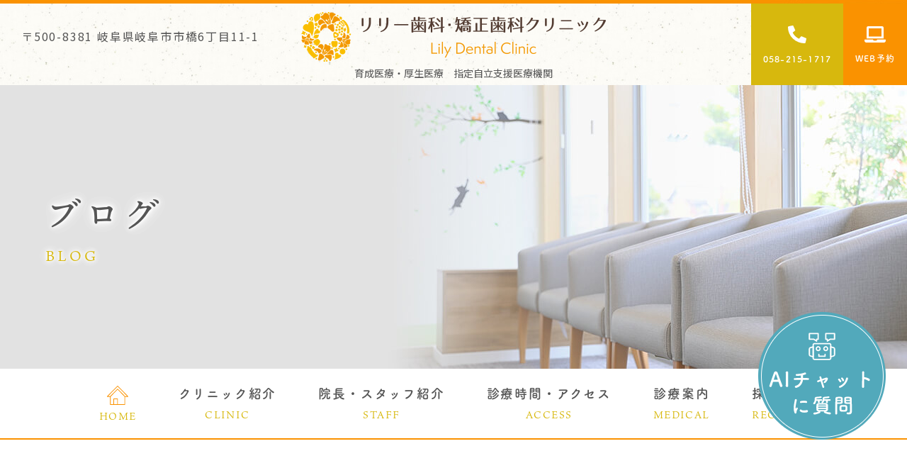

--- FILE ---
content_type: text/html; charset=UTF-8
request_url: https://lily-dental.jp/2022/02/01/%E5%8F%97%E4%BB%98%E3%81%AE%E3%81%8A%E8%8A%B1/
body_size: 12485
content:
<!doctype html>
<html lang="ja">
<head>
<meta charset="UTF-8">
<meta name="viewport" content="width=device-width,initial-scale=1">
<meta name="format-detection" content="telephone=no">
<!-- ファビコン -->
<link rel="icon" href="https://lily-dental.jp/wp-content/themes/res/images/favicon.ico">
<!-- スマホ用アイコン -->
<link rel="apple-touch-icon" sizes="180x180" href="https://lily-dental.jp/wp-content/themes/res/images/apple-touch-icon.png">

<link rel="stylesheet" type="text/css" href="https://lily-dental.jp/wp-content/themes/res/css/sanitize.css"/>
<link rel="stylesheet" type="text/css" href="https://lily-dental.jp/wp-content/themes/res/css/perfect-scrollbar.min.css"/>
<link rel="stylesheet" type="text/css" href="https://lily-dental.jp/wp-content/themes/res/css/slick.css"/>
<link rel="stylesheet" type="text/css" href="https://lily-dental.jp/wp-content/themes/res/css/slick-theme.css"/>
<link rel="stylesheet" type="text/css" href="https://lily-dental.jp/wp-content/themes/res/css/jquery.bxslider.min.css"/>
<link rel="stylesheet" type="text/css" href="https://lily-dental.jp/wp-content/themes/res/parts.css"/>
<link rel="stylesheet" type="text/css" href="https://lily-dental.jp/wp-content/themes/res/style.css?1709098308"/>
<link rel="stylesheet" type="text/css" href="https://lily-dental.jp/wp-content/themes/res/lower-style.css?1731657456"/>
<script src="//ajax.googleapis.com/ajax/libs/jquery/1.11.0/jquery.min.js"></script>
<script src="https://lily-dental.jp/wp-content/themes/res/js/imgLiquid-min.js"></script>
<link rel="stylesheet" href="https://use.fontawesome.com/releases/v5.8.1/css/all.css" integrity="sha384-50oBUHEmvpQ+1lW4y57PTFmhCaXp0ML5d60M1M7uH2+nqUivzIebhndOJK28anvf" crossorigin="anonymous">
<script src="https://lily-dental.jp/wp-content/themes/res/js/perfect-scrollbar.jquery.min.js"></script>
<script src="https://lily-dental.jp/wp-content/themes/res/js/slick.min.js"></script>
<script src="https://lily-dental.jp/wp-content/themes/res/js/jquery.bxslider.min.js"></script>
<script src="https://lily-dental.jp/wp-content/themes/res/js/anime.min.js"></script>
<script src="https://lily-dental.jp/wp-content/themes/res/js/jquery.matchHeight.js"></script>
<script src="https://lily-dental.jp/wp-content/themes/res/js/script.js"></script>
	<style>img:is([sizes="auto" i], [sizes^="auto," i]) { contain-intrinsic-size: 3000px 1500px }</style>
	
		<!-- All in One SEO 4.9.3 - aioseo.com -->
		<title>受付のお花 | 岐阜市の歯医者｜リリー歯科・矯正歯科クリニック</title>
	<meta name="robots" content="max-image-preview:large" />
	<meta name="author" content="customer"/>
	<link rel="canonical" href="https://lily-dental.jp/2022/02/01/%e5%8f%97%e4%bb%98%e3%81%ae%e3%81%8a%e8%8a%b1/" />
	<meta name="generator" content="All in One SEO (AIOSEO) 4.9.3" />
		<meta property="og:locale" content="ja_JP" />
		<meta property="og:site_name" content="岐阜市の歯医者｜リリー歯科・矯正歯科クリニック | 西岐阜駅徒歩6分の歯科・矯正歯科" />
		<meta property="og:type" content="article" />
		<meta property="og:title" content="受付のお花 | 岐阜市の歯医者｜リリー歯科・矯正歯科クリニック" />
		<meta property="og:url" content="https://lily-dental.jp/2022/02/01/%e5%8f%97%e4%bb%98%e3%81%ae%e3%81%8a%e8%8a%b1/" />
		<meta property="article:published_time" content="2022-02-01T05:57:14+00:00" />
		<meta property="article:modified_time" content="2022-02-01T05:57:14+00:00" />
		<meta name="twitter:card" content="summary" />
		<meta name="twitter:title" content="受付のお花 | 岐阜市の歯医者｜リリー歯科・矯正歯科クリニック" />
		<script type="application/ld+json" class="aioseo-schema">
			{"@context":"https:\/\/schema.org","@graph":[{"@type":"Article","@id":"https:\/\/lily-dental.jp\/2022\/02\/01\/%e5%8f%97%e4%bb%98%e3%81%ae%e3%81%8a%e8%8a%b1\/#article","name":"\u53d7\u4ed8\u306e\u304a\u82b1 | \u5c90\u961c\u5e02\u306e\u6b6f\u533b\u8005\uff5c\u30ea\u30ea\u30fc\u6b6f\u79d1\u30fb\u77ef\u6b63\u6b6f\u79d1\u30af\u30ea\u30cb\u30c3\u30af","headline":"\u53d7\u4ed8\u306e\u304a\u82b1","author":{"@id":"https:\/\/lily-dental.jp\/author\/customer\/#author"},"publisher":{"@id":"https:\/\/lily-dental.jp\/#organization"},"image":{"@type":"ImageObject","url":"https:\/\/lily-dental.jp\/wp-content\/uploads\/2022\/02\/IMG-2073-e1643675949294.jpg","@id":"https:\/\/lily-dental.jp\/2022\/02\/01\/%e5%8f%97%e4%bb%98%e3%81%ae%e3%81%8a%e8%8a%b1\/#articleImage","width":400,"height":533},"datePublished":"2022-02-01T14:57:14+09:00","dateModified":"2022-02-01T14:57:14+09:00","inLanguage":"ja","mainEntityOfPage":{"@id":"https:\/\/lily-dental.jp\/2022\/02\/01\/%e5%8f%97%e4%bb%98%e3%81%ae%e3%81%8a%e8%8a%b1\/#webpage"},"isPartOf":{"@id":"https:\/\/lily-dental.jp\/2022\/02\/01\/%e5%8f%97%e4%bb%98%e3%81%ae%e3%81%8a%e8%8a%b1\/#webpage"},"articleSection":"\u672a\u5206\u985e"},{"@type":"BreadcrumbList","@id":"https:\/\/lily-dental.jp\/2022\/02\/01\/%e5%8f%97%e4%bb%98%e3%81%ae%e3%81%8a%e8%8a%b1\/#breadcrumblist","itemListElement":[{"@type":"ListItem","@id":"https:\/\/lily-dental.jp#listItem","position":1,"name":"Home","item":"https:\/\/lily-dental.jp","nextItem":{"@type":"ListItem","@id":"https:\/\/lily-dental.jp\/category\/%e6%9c%aa%e5%88%86%e9%a1%9e\/#listItem","name":"\u672a\u5206\u985e"}},{"@type":"ListItem","@id":"https:\/\/lily-dental.jp\/category\/%e6%9c%aa%e5%88%86%e9%a1%9e\/#listItem","position":2,"name":"\u672a\u5206\u985e","item":"https:\/\/lily-dental.jp\/category\/%e6%9c%aa%e5%88%86%e9%a1%9e\/","nextItem":{"@type":"ListItem","@id":"https:\/\/lily-dental.jp\/2022\/02\/01\/%e5%8f%97%e4%bb%98%e3%81%ae%e3%81%8a%e8%8a%b1\/#listItem","name":"\u53d7\u4ed8\u306e\u304a\u82b1"},"previousItem":{"@type":"ListItem","@id":"https:\/\/lily-dental.jp#listItem","name":"Home"}},{"@type":"ListItem","@id":"https:\/\/lily-dental.jp\/2022\/02\/01\/%e5%8f%97%e4%bb%98%e3%81%ae%e3%81%8a%e8%8a%b1\/#listItem","position":3,"name":"\u53d7\u4ed8\u306e\u304a\u82b1","previousItem":{"@type":"ListItem","@id":"https:\/\/lily-dental.jp\/category\/%e6%9c%aa%e5%88%86%e9%a1%9e\/#listItem","name":"\u672a\u5206\u985e"}}]},{"@type":"Organization","@id":"https:\/\/lily-dental.jp\/#organization","name":"\u5c90\u961c\u5e02\u306e\u6b6f\u533b\u8005\uff5c\u30ea\u30ea\u30fc\u6b6f\u79d1\u30fb\u77ef\u6b63\u6b6f\u79d1\u30af\u30ea\u30cb\u30c3\u30af","description":"\u897f\u5c90\u961c\u99c5\u5f92\u6b696\u5206\u306e\u6b6f\u79d1\u30fb\u77ef\u6b63\u6b6f\u79d1","url":"https:\/\/lily-dental.jp\/"},{"@type":"Person","@id":"https:\/\/lily-dental.jp\/author\/customer\/#author","url":"https:\/\/lily-dental.jp\/author\/customer\/","name":"customer"},{"@type":"WebPage","@id":"https:\/\/lily-dental.jp\/2022\/02\/01\/%e5%8f%97%e4%bb%98%e3%81%ae%e3%81%8a%e8%8a%b1\/#webpage","url":"https:\/\/lily-dental.jp\/2022\/02\/01\/%e5%8f%97%e4%bb%98%e3%81%ae%e3%81%8a%e8%8a%b1\/","name":"\u53d7\u4ed8\u306e\u304a\u82b1 | \u5c90\u961c\u5e02\u306e\u6b6f\u533b\u8005\uff5c\u30ea\u30ea\u30fc\u6b6f\u79d1\u30fb\u77ef\u6b63\u6b6f\u79d1\u30af\u30ea\u30cb\u30c3\u30af","inLanguage":"ja","isPartOf":{"@id":"https:\/\/lily-dental.jp\/#website"},"breadcrumb":{"@id":"https:\/\/lily-dental.jp\/2022\/02\/01\/%e5%8f%97%e4%bb%98%e3%81%ae%e3%81%8a%e8%8a%b1\/#breadcrumblist"},"author":{"@id":"https:\/\/lily-dental.jp\/author\/customer\/#author"},"creator":{"@id":"https:\/\/lily-dental.jp\/author\/customer\/#author"},"datePublished":"2022-02-01T14:57:14+09:00","dateModified":"2022-02-01T14:57:14+09:00"},{"@type":"WebSite","@id":"https:\/\/lily-dental.jp\/#website","url":"https:\/\/lily-dental.jp\/","name":"\u5c90\u961c\u5e02\u306e\u6b6f\u533b\u8005\uff5c\u30ea\u30ea\u30fc\u6b6f\u79d1\u30fb\u77ef\u6b63\u6b6f\u79d1\u30af\u30ea\u30cb\u30c3\u30af","description":"\u897f\u5c90\u961c\u99c5\u5f92\u6b696\u5206\u306e\u6b6f\u79d1\u30fb\u77ef\u6b63\u6b6f\u79d1","inLanguage":"ja","publisher":{"@id":"https:\/\/lily-dental.jp\/#organization"}}]}
		</script>
		<!-- All in One SEO -->

<script type="text/javascript">
/* <![CDATA[ */
window._wpemojiSettings = {"baseUrl":"https:\/\/s.w.org\/images\/core\/emoji\/15.0.3\/72x72\/","ext":".png","svgUrl":"https:\/\/s.w.org\/images\/core\/emoji\/15.0.3\/svg\/","svgExt":".svg","source":{"concatemoji":"https:\/\/lily-dental.jp\/wp-includes\/js\/wp-emoji-release.min.js?ver=6.7.4"}};
/*! This file is auto-generated */
!function(i,n){var o,s,e;function c(e){try{var t={supportTests:e,timestamp:(new Date).valueOf()};sessionStorage.setItem(o,JSON.stringify(t))}catch(e){}}function p(e,t,n){e.clearRect(0,0,e.canvas.width,e.canvas.height),e.fillText(t,0,0);var t=new Uint32Array(e.getImageData(0,0,e.canvas.width,e.canvas.height).data),r=(e.clearRect(0,0,e.canvas.width,e.canvas.height),e.fillText(n,0,0),new Uint32Array(e.getImageData(0,0,e.canvas.width,e.canvas.height).data));return t.every(function(e,t){return e===r[t]})}function u(e,t,n){switch(t){case"flag":return n(e,"\ud83c\udff3\ufe0f\u200d\u26a7\ufe0f","\ud83c\udff3\ufe0f\u200b\u26a7\ufe0f")?!1:!n(e,"\ud83c\uddfa\ud83c\uddf3","\ud83c\uddfa\u200b\ud83c\uddf3")&&!n(e,"\ud83c\udff4\udb40\udc67\udb40\udc62\udb40\udc65\udb40\udc6e\udb40\udc67\udb40\udc7f","\ud83c\udff4\u200b\udb40\udc67\u200b\udb40\udc62\u200b\udb40\udc65\u200b\udb40\udc6e\u200b\udb40\udc67\u200b\udb40\udc7f");case"emoji":return!n(e,"\ud83d\udc26\u200d\u2b1b","\ud83d\udc26\u200b\u2b1b")}return!1}function f(e,t,n){var r="undefined"!=typeof WorkerGlobalScope&&self instanceof WorkerGlobalScope?new OffscreenCanvas(300,150):i.createElement("canvas"),a=r.getContext("2d",{willReadFrequently:!0}),o=(a.textBaseline="top",a.font="600 32px Arial",{});return e.forEach(function(e){o[e]=t(a,e,n)}),o}function t(e){var t=i.createElement("script");t.src=e,t.defer=!0,i.head.appendChild(t)}"undefined"!=typeof Promise&&(o="wpEmojiSettingsSupports",s=["flag","emoji"],n.supports={everything:!0,everythingExceptFlag:!0},e=new Promise(function(e){i.addEventListener("DOMContentLoaded",e,{once:!0})}),new Promise(function(t){var n=function(){try{var e=JSON.parse(sessionStorage.getItem(o));if("object"==typeof e&&"number"==typeof e.timestamp&&(new Date).valueOf()<e.timestamp+604800&&"object"==typeof e.supportTests)return e.supportTests}catch(e){}return null}();if(!n){if("undefined"!=typeof Worker&&"undefined"!=typeof OffscreenCanvas&&"undefined"!=typeof URL&&URL.createObjectURL&&"undefined"!=typeof Blob)try{var e="postMessage("+f.toString()+"("+[JSON.stringify(s),u.toString(),p.toString()].join(",")+"));",r=new Blob([e],{type:"text/javascript"}),a=new Worker(URL.createObjectURL(r),{name:"wpTestEmojiSupports"});return void(a.onmessage=function(e){c(n=e.data),a.terminate(),t(n)})}catch(e){}c(n=f(s,u,p))}t(n)}).then(function(e){for(var t in e)n.supports[t]=e[t],n.supports.everything=n.supports.everything&&n.supports[t],"flag"!==t&&(n.supports.everythingExceptFlag=n.supports.everythingExceptFlag&&n.supports[t]);n.supports.everythingExceptFlag=n.supports.everythingExceptFlag&&!n.supports.flag,n.DOMReady=!1,n.readyCallback=function(){n.DOMReady=!0}}).then(function(){return e}).then(function(){var e;n.supports.everything||(n.readyCallback(),(e=n.source||{}).concatemoji?t(e.concatemoji):e.wpemoji&&e.twemoji&&(t(e.twemoji),t(e.wpemoji)))}))}((window,document),window._wpemojiSettings);
/* ]]> */
</script>
<link rel='stylesheet' id='sbi_styles-css' href='https://lily-dental.jp/wp-content/plugins/instagram-feed/css/sbi-styles.min.css?ver=6.10.0' type='text/css' media='all' />
<style id='wp-emoji-styles-inline-css' type='text/css'>

	img.wp-smiley, img.emoji {
		display: inline !important;
		border: none !important;
		box-shadow: none !important;
		height: 1em !important;
		width: 1em !important;
		margin: 0 0.07em !important;
		vertical-align: -0.1em !important;
		background: none !important;
		padding: 0 !important;
	}
</style>
<link rel='stylesheet' id='wp-block-library-css' href='https://lily-dental.jp/wp-includes/css/dist/block-library/style.min.css?ver=6.7.4' type='text/css' media='all' />
<link rel='stylesheet' id='aioseo/css/src/vue/standalone/blocks/table-of-contents/global.scss-css' href='https://lily-dental.jp/wp-content/plugins/all-in-one-seo-pack/dist/Lite/assets/css/table-of-contents/global.e90f6d47.css?ver=4.9.3' type='text/css' media='all' />
<style id='classic-theme-styles-inline-css' type='text/css'>
/*! This file is auto-generated */
.wp-block-button__link{color:#fff;background-color:#32373c;border-radius:9999px;box-shadow:none;text-decoration:none;padding:calc(.667em + 2px) calc(1.333em + 2px);font-size:1.125em}.wp-block-file__button{background:#32373c;color:#fff;text-decoration:none}
</style>
<style id='global-styles-inline-css' type='text/css'>
:root{--wp--preset--aspect-ratio--square: 1;--wp--preset--aspect-ratio--4-3: 4/3;--wp--preset--aspect-ratio--3-4: 3/4;--wp--preset--aspect-ratio--3-2: 3/2;--wp--preset--aspect-ratio--2-3: 2/3;--wp--preset--aspect-ratio--16-9: 16/9;--wp--preset--aspect-ratio--9-16: 9/16;--wp--preset--color--black: #000000;--wp--preset--color--cyan-bluish-gray: #abb8c3;--wp--preset--color--white: #ffffff;--wp--preset--color--pale-pink: #f78da7;--wp--preset--color--vivid-red: #cf2e2e;--wp--preset--color--luminous-vivid-orange: #ff6900;--wp--preset--color--luminous-vivid-amber: #fcb900;--wp--preset--color--light-green-cyan: #7bdcb5;--wp--preset--color--vivid-green-cyan: #00d084;--wp--preset--color--pale-cyan-blue: #8ed1fc;--wp--preset--color--vivid-cyan-blue: #0693e3;--wp--preset--color--vivid-purple: #9b51e0;--wp--preset--gradient--vivid-cyan-blue-to-vivid-purple: linear-gradient(135deg,rgba(6,147,227,1) 0%,rgb(155,81,224) 100%);--wp--preset--gradient--light-green-cyan-to-vivid-green-cyan: linear-gradient(135deg,rgb(122,220,180) 0%,rgb(0,208,130) 100%);--wp--preset--gradient--luminous-vivid-amber-to-luminous-vivid-orange: linear-gradient(135deg,rgba(252,185,0,1) 0%,rgba(255,105,0,1) 100%);--wp--preset--gradient--luminous-vivid-orange-to-vivid-red: linear-gradient(135deg,rgba(255,105,0,1) 0%,rgb(207,46,46) 100%);--wp--preset--gradient--very-light-gray-to-cyan-bluish-gray: linear-gradient(135deg,rgb(238,238,238) 0%,rgb(169,184,195) 100%);--wp--preset--gradient--cool-to-warm-spectrum: linear-gradient(135deg,rgb(74,234,220) 0%,rgb(151,120,209) 20%,rgb(207,42,186) 40%,rgb(238,44,130) 60%,rgb(251,105,98) 80%,rgb(254,248,76) 100%);--wp--preset--gradient--blush-light-purple: linear-gradient(135deg,rgb(255,206,236) 0%,rgb(152,150,240) 100%);--wp--preset--gradient--blush-bordeaux: linear-gradient(135deg,rgb(254,205,165) 0%,rgb(254,45,45) 50%,rgb(107,0,62) 100%);--wp--preset--gradient--luminous-dusk: linear-gradient(135deg,rgb(255,203,112) 0%,rgb(199,81,192) 50%,rgb(65,88,208) 100%);--wp--preset--gradient--pale-ocean: linear-gradient(135deg,rgb(255,245,203) 0%,rgb(182,227,212) 50%,rgb(51,167,181) 100%);--wp--preset--gradient--electric-grass: linear-gradient(135deg,rgb(202,248,128) 0%,rgb(113,206,126) 100%);--wp--preset--gradient--midnight: linear-gradient(135deg,rgb(2,3,129) 0%,rgb(40,116,252) 100%);--wp--preset--font-size--small: 13px;--wp--preset--font-size--medium: 20px;--wp--preset--font-size--large: 36px;--wp--preset--font-size--x-large: 42px;--wp--preset--spacing--20: 0.44rem;--wp--preset--spacing--30: 0.67rem;--wp--preset--spacing--40: 1rem;--wp--preset--spacing--50: 1.5rem;--wp--preset--spacing--60: 2.25rem;--wp--preset--spacing--70: 3.38rem;--wp--preset--spacing--80: 5.06rem;--wp--preset--shadow--natural: 6px 6px 9px rgba(0, 0, 0, 0.2);--wp--preset--shadow--deep: 12px 12px 50px rgba(0, 0, 0, 0.4);--wp--preset--shadow--sharp: 6px 6px 0px rgba(0, 0, 0, 0.2);--wp--preset--shadow--outlined: 6px 6px 0px -3px rgba(255, 255, 255, 1), 6px 6px rgba(0, 0, 0, 1);--wp--preset--shadow--crisp: 6px 6px 0px rgba(0, 0, 0, 1);}:where(.is-layout-flex){gap: 0.5em;}:where(.is-layout-grid){gap: 0.5em;}body .is-layout-flex{display: flex;}.is-layout-flex{flex-wrap: wrap;align-items: center;}.is-layout-flex > :is(*, div){margin: 0;}body .is-layout-grid{display: grid;}.is-layout-grid > :is(*, div){margin: 0;}:where(.wp-block-columns.is-layout-flex){gap: 2em;}:where(.wp-block-columns.is-layout-grid){gap: 2em;}:where(.wp-block-post-template.is-layout-flex){gap: 1.25em;}:where(.wp-block-post-template.is-layout-grid){gap: 1.25em;}.has-black-color{color: var(--wp--preset--color--black) !important;}.has-cyan-bluish-gray-color{color: var(--wp--preset--color--cyan-bluish-gray) !important;}.has-white-color{color: var(--wp--preset--color--white) !important;}.has-pale-pink-color{color: var(--wp--preset--color--pale-pink) !important;}.has-vivid-red-color{color: var(--wp--preset--color--vivid-red) !important;}.has-luminous-vivid-orange-color{color: var(--wp--preset--color--luminous-vivid-orange) !important;}.has-luminous-vivid-amber-color{color: var(--wp--preset--color--luminous-vivid-amber) !important;}.has-light-green-cyan-color{color: var(--wp--preset--color--light-green-cyan) !important;}.has-vivid-green-cyan-color{color: var(--wp--preset--color--vivid-green-cyan) !important;}.has-pale-cyan-blue-color{color: var(--wp--preset--color--pale-cyan-blue) !important;}.has-vivid-cyan-blue-color{color: var(--wp--preset--color--vivid-cyan-blue) !important;}.has-vivid-purple-color{color: var(--wp--preset--color--vivid-purple) !important;}.has-black-background-color{background-color: var(--wp--preset--color--black) !important;}.has-cyan-bluish-gray-background-color{background-color: var(--wp--preset--color--cyan-bluish-gray) !important;}.has-white-background-color{background-color: var(--wp--preset--color--white) !important;}.has-pale-pink-background-color{background-color: var(--wp--preset--color--pale-pink) !important;}.has-vivid-red-background-color{background-color: var(--wp--preset--color--vivid-red) !important;}.has-luminous-vivid-orange-background-color{background-color: var(--wp--preset--color--luminous-vivid-orange) !important;}.has-luminous-vivid-amber-background-color{background-color: var(--wp--preset--color--luminous-vivid-amber) !important;}.has-light-green-cyan-background-color{background-color: var(--wp--preset--color--light-green-cyan) !important;}.has-vivid-green-cyan-background-color{background-color: var(--wp--preset--color--vivid-green-cyan) !important;}.has-pale-cyan-blue-background-color{background-color: var(--wp--preset--color--pale-cyan-blue) !important;}.has-vivid-cyan-blue-background-color{background-color: var(--wp--preset--color--vivid-cyan-blue) !important;}.has-vivid-purple-background-color{background-color: var(--wp--preset--color--vivid-purple) !important;}.has-black-border-color{border-color: var(--wp--preset--color--black) !important;}.has-cyan-bluish-gray-border-color{border-color: var(--wp--preset--color--cyan-bluish-gray) !important;}.has-white-border-color{border-color: var(--wp--preset--color--white) !important;}.has-pale-pink-border-color{border-color: var(--wp--preset--color--pale-pink) !important;}.has-vivid-red-border-color{border-color: var(--wp--preset--color--vivid-red) !important;}.has-luminous-vivid-orange-border-color{border-color: var(--wp--preset--color--luminous-vivid-orange) !important;}.has-luminous-vivid-amber-border-color{border-color: var(--wp--preset--color--luminous-vivid-amber) !important;}.has-light-green-cyan-border-color{border-color: var(--wp--preset--color--light-green-cyan) !important;}.has-vivid-green-cyan-border-color{border-color: var(--wp--preset--color--vivid-green-cyan) !important;}.has-pale-cyan-blue-border-color{border-color: var(--wp--preset--color--pale-cyan-blue) !important;}.has-vivid-cyan-blue-border-color{border-color: var(--wp--preset--color--vivid-cyan-blue) !important;}.has-vivid-purple-border-color{border-color: var(--wp--preset--color--vivid-purple) !important;}.has-vivid-cyan-blue-to-vivid-purple-gradient-background{background: var(--wp--preset--gradient--vivid-cyan-blue-to-vivid-purple) !important;}.has-light-green-cyan-to-vivid-green-cyan-gradient-background{background: var(--wp--preset--gradient--light-green-cyan-to-vivid-green-cyan) !important;}.has-luminous-vivid-amber-to-luminous-vivid-orange-gradient-background{background: var(--wp--preset--gradient--luminous-vivid-amber-to-luminous-vivid-orange) !important;}.has-luminous-vivid-orange-to-vivid-red-gradient-background{background: var(--wp--preset--gradient--luminous-vivid-orange-to-vivid-red) !important;}.has-very-light-gray-to-cyan-bluish-gray-gradient-background{background: var(--wp--preset--gradient--very-light-gray-to-cyan-bluish-gray) !important;}.has-cool-to-warm-spectrum-gradient-background{background: var(--wp--preset--gradient--cool-to-warm-spectrum) !important;}.has-blush-light-purple-gradient-background{background: var(--wp--preset--gradient--blush-light-purple) !important;}.has-blush-bordeaux-gradient-background{background: var(--wp--preset--gradient--blush-bordeaux) !important;}.has-luminous-dusk-gradient-background{background: var(--wp--preset--gradient--luminous-dusk) !important;}.has-pale-ocean-gradient-background{background: var(--wp--preset--gradient--pale-ocean) !important;}.has-electric-grass-gradient-background{background: var(--wp--preset--gradient--electric-grass) !important;}.has-midnight-gradient-background{background: var(--wp--preset--gradient--midnight) !important;}.has-small-font-size{font-size: var(--wp--preset--font-size--small) !important;}.has-medium-font-size{font-size: var(--wp--preset--font-size--medium) !important;}.has-large-font-size{font-size: var(--wp--preset--font-size--large) !important;}.has-x-large-font-size{font-size: var(--wp--preset--font-size--x-large) !important;}
:where(.wp-block-post-template.is-layout-flex){gap: 1.25em;}:where(.wp-block-post-template.is-layout-grid){gap: 1.25em;}
:where(.wp-block-columns.is-layout-flex){gap: 2em;}:where(.wp-block-columns.is-layout-grid){gap: 2em;}
:root :where(.wp-block-pullquote){font-size: 1.5em;line-height: 1.6;}
</style>
<link rel='stylesheet' id='contact-form-7-css' href='https://lily-dental.jp/wp-content/plugins/contact-form-7/includes/css/styles.css?ver=6.1.4' type='text/css' media='all' />
<link rel='stylesheet' id='wp-pagenavi-css' href='https://lily-dental.jp/wp-content/plugins/wp-pagenavi/pagenavi-css.css?ver=2.70' type='text/css' media='all' />
<link rel="https://api.w.org/" href="https://lily-dental.jp/wp-json/" /><link rel="alternate" title="JSON" type="application/json" href="https://lily-dental.jp/wp-json/wp/v2/posts/322" /><link rel="EditURI" type="application/rsd+xml" title="RSD" href="https://lily-dental.jp/xmlrpc.php?rsd" />
<link rel='shortlink' href='https://lily-dental.jp/?p=322' />
<link rel="alternate" title="oEmbed (JSON)" type="application/json+oembed" href="https://lily-dental.jp/wp-json/oembed/1.0/embed?url=https%3A%2F%2Flily-dental.jp%2F2022%2F02%2F01%2F%25e5%258f%2597%25e4%25bb%2598%25e3%2581%25ae%25e3%2581%258a%25e8%258a%25b1%2F" />
<link rel="alternate" title="oEmbed (XML)" type="text/xml+oembed" href="https://lily-dental.jp/wp-json/oembed/1.0/embed?url=https%3A%2F%2Flily-dental.jp%2F2022%2F02%2F01%2F%25e5%258f%2597%25e4%25bb%2598%25e3%2581%25ae%25e3%2581%258a%25e8%258a%25b1%2F&#038;format=xml" />
<script>
  (function(d) {
    var config = {
      kitId: 'bfc1trx',
      scriptTimeout: 3000,
      async: true
    },
    h=d.documentElement,t=setTimeout(function(){h.className=h.className.replace(/wf-loading/g,"")+" wf-inactive";},config.scriptTimeout),tk=d.createElement("script"),f=false,s=d.getElementsByTagName("script")[0],a;h.className+=" wf-loading";tk.src='https://use.typekit.net/'+config.kitId+'.js';tk.async=true;tk.onload=tk.onreadystatechange=function(){a=this.readyState;if(f||a&&a!="complete"&&a!="loaded")return;f=true;clearTimeout(t);try{Typekit.load(config)}catch(e){}};s.parentNode.insertBefore(tk,s)
  })(document);
</script>
	
<!-- Google Tag Manager -->
<script>(function(w,d,s,l,i){w[l]=w[l]||[];w[l].push({'gtm.start':
new Date().getTime(),event:'gtm.js'});var f=d.getElementsByTagName(s)[0],
j=d.createElement(s),dl=l!='dataLayer'?'&l='+l:'';j.async=true;j.src=
'https://www.googletagmanager.com/gtm.js?id='+i+dl;f.parentNode.insertBefore(j,f);
})(window,document,'script','dataLayer','GTM-NBG4MHP');</script>
<!-- End Google Tag Manager -->
	
</head>
<body data-rsssl=1 >
	
<!-- Google Tag Manager (noscript) -->
<noscript><iframe src="https://www.googletagmanager.com/ns.html?id=GTM-NBG4MHP"
height="0" width="0" style="display:none;visibility:hidden"></iframe></noscript>
<!-- End Google Tag Manager (noscript) -->
	
<div id="wrap" class="%e5%8f%97%e4%bb%98%e3%81%ae%e3%81%8a%e8%8a%b1">
	<header class="flex stretch">
		<div class="txt_head">
			<h1 class="hidden"></h1>
			<div class="tb_pc"><p class="address_head">〒500-8381 <br class="tb_only">岐阜県岐阜市市橋6丁目11-1</p></div>
		</div>
		<div class="logo_head txt_center"><a href="https://lily-dental.jp/"><img src="https://lily-dental.jp/wp-content/themes/res/images/page/logo_head_sp.png" alt="" class=""><p class="txt txt_center"><span>育成医療・厚生医療　指定自立支援医療機関<!--　<br class="adjust">顎口腔機能診断医療施設--></span></p></a></div>
		<div class="tb_pc">
			<div class="row_btn btn_head flex nowrap stretch">
				<a href="tel:0582151717" class="btn_tel"><img src="https://lily-dental.jp/wp-content/themes/res/images/page/icn_tel01.svg" alt="" class="icn"><p>058-215-1717</p></a>
				<a href="https://eapo3.dental-net.co.jp/default?V3=ba1W%2feoHISWVgv2qssEAzQ%3d%3d&V2=4HKBpm47g6ZIYTctrGB8bA%3d%3d&V5=nrQo5uAPJyCawihM%2bC%2bMmA%3d%3d"  target="_blank" class="btn_web"><img src="https://lily-dental.jp/wp-content/themes/res/images/page/icn_web01.svg" alt="" class="icn"><p>WEB予約</p></a>
			</div>
		</div>
		<div class="sp_only">
			<a href="tel:0582151717" class="btn_tel_sp flex center ai_center"><img src="https://lily-dental.jp/wp-content/themes/res/images/page/icn_tel02.svg" alt=""></a>
			<button type="button" class="btn_gnav_sp">
				<span class="icn_gnav"></span>
				<span class="txt_gnav"><img src="https://lily-dental.jp/wp-content/themes/res/images/page/txt_gnav.svg" alt="Menu"></span>
			</button>
			<div class="gnav_sp">
				<nav class="nav_main">
					<ul>
						<li>
							<a href="https://lily-dental.jp/">
								<span class="ja">ホーム</span>
								<span class="en">HOME</span>
							</a>
						</li>
						<li class="nav_clinic nav_medical">
							<a href="javascript:void(0);">
								<span class="ja">クリニック紹介</span>
								<span class="en">CLINIC</span>
							</a>
							<nav class="nav_sub">
								<div class="row flex">
									<ul>
										<li><a href="https://lily-dental.jp/clinic/">クリニックのご紹介</a></li>
										<li><a href="https://lily-dental.jp/point/">リリー歯科・矯正歯科クリニックのポイント</a></li>
									</ul>
								</div>
							</nav>
						</li>
						<li>
							<a href="https://lily-dental.jp/staff/">
								<span class="ja">院長・スタッフ紹介</span>
								<span class="en">STAFF</span>
							</a>
						</li>
						<li>
							<a href="https://lily-dental.jp/access/">
								<span class="ja">診療時間・アクセス</span>
								<span class="en">ACCESS</span>
							</a>
						</li>
						<li class="nav_medical">
							<a href="javascript:void(0);">
								<span class="ja">診療案内</span>
								<span class="en">MEDICAL</span>
							</a>
							<nav class="nav_sub">
								<div class="row flex">
									<ul>
										<li><a href="https://lily-dental.jp/general/">一般歯科</a></li>
										<li><a href="https://lily-dental.jp/pediatric/">小児歯科</a></li>
										<li><a href="https://lily-dental.jp/orthodontic/">成人矯正</a></li>
										<li><a href="https://lily-dental.jp/pediatric_ortho/">小児矯正</a></li>
									</ul>
									<ul>
										<li><a href="https://lily-dental.jp/cosmetic/">審美治療</a></li>
										<li><a href="https://lily-dental.jp/implant/">インプラント</a></li>
										<li><a href="https://lily-dental.jp/prevention/">予防処置</a></li>
										<li><a href="https://lily-dental.jp/false_teeth/">入れ歯</a></li>
									</ul>

								</div>
							</nav>
						</li>
						<li>
							<a href="https://lily-dental.jp/recruit/">
								<span class="ja">採用情報</span>
								<span class="en">RECRUIT</span>
							</a>
						</li>
<!-- 						<li>
							<a href="https://lily-dental.jp/blog/">
								<span class="ja">ブログ</span>
								<span class="en">BLOG</span>
							</a>
						</li> -->
					</ul>
				</nav>
			</div>
		</div>
	</header>
			<div class="main_page main_blog">
			<div class="inner">
				<h2 class="hdg2">
					<span class="ja">ブログ</span>
					<span class="en">BLOG</span>
				</h2>
			</div>
		</div>
		<div class="tb_pc">
		<nav class="gnav">
			<ul class="flex nowrap stretch">
				<li>
					<a href="https://lily-dental.jp/" class="">
						<img src="https://lily-dental.jp/wp-content/themes/res/images/page/icn_home.svg" alt="HOME" class="icn">
						<span class="en">HOME</span>
					</a>
				</li>
				<li class="nav_clinic nav_medical">
					<a href="javascript:void(0);" class="trigger01 ">
						<span class="ja">クリニック紹介</span>
						<span class="en">CLINIC</span>
					</a>
					<nav class="nav_sub">
						<div class="row flex">
							<ul>
								<li><a href="https://lily-dental.jp/clinic/">クリニックのご紹介</a></li>
								<li><a href="https://lily-dental.jp/point/">リリー歯科・矯正歯科クリニック のポイント</a></li>
							</ul>
						</div>
					</nav>
				</li>
				<li>
					<a href="https://lily-dental.jp/staff/" class="">
						<span class="ja">院長・スタッフ紹介</span>
						<span class="en">STAFF</span>
					</a>
				</li>
				<li>
					<a href="https://lily-dental.jp/access/" class="">
						<span class="ja">診療時間・アクセス</span>
						<span class="en">ACCESS</span>
					</a>
				</li>
				<li class="nav_medical">
					<a href="javascript:void(0);" class="trigger01 ">
						<span class="ja">診療案内</span>
						<span class="en">MEDICAL</span>
					</a>
					<nav class="nav_sub">
						<div class="row flex">
							<ul>
								<li><a href="https://lily-dental.jp/general/">一般歯科</a></li>
								<li><a href="https://lily-dental.jp/pediatric/">小児歯科</a></li>
								<li><a href="https://lily-dental.jp/orthodontic/">成人矯正</a></li>
								<li><a href="https://lily-dental.jp/pediatric_ortho/">小児矯正</a></li>
							</ul>
							<ul>
								<li><a href="https://lily-dental.jp/cosmetic/">審美治療</a></li>
								<li><a href="https://lily-dental.jp/implant/">インプラント</a></li>
								<li><a href="https://lily-dental.jp/prevention/">予防処置</a></li>
								<li><a href="https://lily-dental.jp/false_teeth/">入れ歯</a></li>
							</ul>
						</div>
					</nav>
				</li>
				<li>
					<a href="https://lily-dental.jp/recruit/" class="">
						<span class="ja">採用情報</span>
						<span class="en">RECRUIT</span>
					</a>
				</li>
			</ul>
			<div class="btn_gnav"><a href="https://eapo3.dental-net.co.jp/default?V3=ba1W%2feoHISWVgv2qssEAzQ%3d%3d&V2=4HKBpm47g6ZIYTctrGB8bA%3d%3d&V5=nrQo5uAPJyCawihM%2bC%2bMmA%3d%3d" class="btn_web"><img src="https://lily-dental.jp/wp-content/themes/res/images/page/icn_web01.svg" alt="" class="icn"><p>WEB予約</p></a></div>
		</nav>
	</div><div id="content" class="content_low">
<div class="inner">
	<div class="page_main flex r_reverse">
		<div class="post_main">
						<ul class="navigation">
				<li class="navileft"><a href="https://lily-dental.jp/2022/01/14/%e9%9b%aa%e3%81%82%e3%81%9d%e3%81%b3/" rel="prev">« 前の記事へ</a></li>
				<li class="navitop"><a href="https://lily-dental.jp/blog/">│BLOG TOP│</a></li>
				<li class="naviright"></li>
			</ul>
			<section class="single_post">
				<h3 class="hdg3 txt_center"><a href="https://lily-dental.jp/2022/02/01/%e5%8f%97%e4%bb%98%e3%81%ae%e3%81%8a%e8%8a%b1/"><span>受付のお花</span></a></h3>
				<div class="post_content">こんにちは。<br />
本日もブログをご覧いただきありがとうございます。<br />
リリー歯科・矯正歯科クリニックの副院長、橋本恭子です。<br />
<br />
新型コロナウィルス感染症が猛威をふるい、なかなか収束が見通せない状況が続いています。<br />
寒さも厳しい今年の冬ですが、人との関わりも容易に許される状況ではないので<br />
より寒さを感じてしまいます。<br />
<br />
そんな中、リリー歯科に来てくださった方に少しでも和んでいただければと思い、<br />
不定期ですが、受付にお花を生けてもらっています。<br />
<br />
本日は受付のお花を紹介します。<br />
<br />
アオモジ<br />
ガマズミ<br />
ユーカリ<br />
<br />
<img fetchpriority="high" decoding="async" class="alignnone size-full wp-image-323" src="https://lily-dental.jp/wp-content/uploads/2022/02/IMG-2073-e1643675949294.jpg" alt="" width="400" height="533" /><br />
<br />
アオモジとガマズミはつぼみがふくらんで春に白い花が咲くそうです。<br />
その時期までもってくれるかな？<br />
今から楽しみです。<br />
<br />
<img decoding="async" class="alignnone size-full wp-image-324" src="https://lily-dental.jp/wp-content/uploads/2022/02/IMG-2071-e1643675960426.jpg" alt="" width="400" height="300" /><br />
<br />
隣のポインセチアは12月にリリー歯科に来てくれました。<br />
「まだ元気だね」<br />
とお花屋さんが言ってくれました。<br />
受付の居場所を気に入ってくれているようです。<br />
<br />
これからもお花を通して季節の移り変わりを感じて頂けると嬉しいです。<br />
<br />
午後からの診療もどうぞよろしくお願い致します。</div>
			</section>
								</div>
		<div id="sidebar">
	<h4>カレンダー</h4>
	<table id="wp-calendar" class="wp-calendar-table">
	<caption>2022年2月</caption>
	<thead>
	<tr>
		<th scope="col" title="月曜日">月</th>
		<th scope="col" title="火曜日">火</th>
		<th scope="col" title="水曜日">水</th>
		<th scope="col" title="木曜日">木</th>
		<th scope="col" title="金曜日">金</th>
		<th scope="col" title="土曜日">土</th>
		<th scope="col" title="日曜日">日</th>
	</tr>
	</thead>
	<tbody>
	<tr>
		<td colspan="1" class="pad">&nbsp;</td><td><a href="https://lily-dental.jp/2022/02/01/" aria-label="2022年2月1日 に投稿を公開">1</a></td><td>2</td><td>3</td><td>4</td><td>5</td><td>6</td>
	</tr>
	<tr>
		<td>7</td><td>8</td><td>9</td><td>10</td><td>11</td><td>12</td><td>13</td>
	</tr>
	<tr>
		<td>14</td><td>15</td><td>16</td><td>17</td><td>18</td><td>19</td><td>20</td>
	</tr>
	<tr>
		<td>21</td><td>22</td><td>23</td><td>24</td><td>25</td><td>26</td><td>27</td>
	</tr>
	<tr>
		<td>28</td>
		<td class="pad" colspan="6">&nbsp;</td>
	</tr>
	</tbody>
	</table><nav aria-label="前と次の月" class="wp-calendar-nav">
		<span class="wp-calendar-nav-prev"><a href="https://lily-dental.jp/2022/01/">&laquo; 1月</a></span>
		<span class="pad">&nbsp;</span>
		<span class="wp-calendar-nav-next">&nbsp;</span>
	</nav>	<h4>最新記事</h4>
	<ul>
			<li><a href="https://lily-dental.jp/2022/02/01/%e5%8f%97%e4%bb%98%e3%81%ae%e3%81%8a%e8%8a%b1/">
	受付のお花	</a></li>
		<li><a href="https://lily-dental.jp/2022/01/14/%e9%9b%aa%e3%81%82%e3%81%9d%e3%81%b3/">
	雪あそび	</a></li>
		<li><a href="https://lily-dental.jp/2021/08/28/%e2%98%86%e3%81%8b%e3%82%8f%e3%81%84%e3%81%84%e5%ad%90%e3%81%8b%e3%82%89%e3%81%ae%e3%83%97%e3%83%ac%e3%82%bc%e3%83%b3%e3%83%88%e2%98%86/">
	☆かわいい子からのプレゼント☆	</a></li>
		<li><a href="https://lily-dental.jp/2021/05/12/%e8%a6%aa%e3%81%a8%e5%ad%90%e3%81%ae%e3%82%88%e3%81%84%e6%ad%af%e3%81%ae%e3%82%b3%e3%83%b3%e3%82%af%e3%83%bc%e3%83%ab/">
	親と子のよい歯のコンクール	</a></li>
		<li><a href="https://lily-dental.jp/2021/02/09/%e3%81%8a%e4%b9%85%e3%81%97%e3%81%b6%e3%82%8a%e3%81%ae%e6%8a%95%e7%a8%bf%e3%81%a7%e3%81%99%e3%80%82/">
	お久しぶりの投稿です。	</a></li>
		<li><a href="https://lily-dental.jp/2020/10/01/%e9%96%8b%e6%a5%ad%e3%81%8b%e3%82%89%ef%bc%91%e3%81%8b%e6%9c%88%e7%b5%8c%e3%81%a1%e3%81%be%e3%81%97%e3%81%9f%e3%80%82/">
	開業から１か月経ちました。	</a></li>
		<li><a href="https://lily-dental.jp/2020/08/30/%e3%82%ab%e3%83%ab%e3%83%86%e7%95%aa%e5%8f%b7%ef%bc%91%e7%95%aa%ef%bc%81/">
	カルテ番号１番！	</a></li>
		<li><a href="https://lily-dental.jp/2020/08/29/%e3%81%be%e3%82%82%e3%81%aa%e3%81%8f%e9%96%8b%e9%99%a2%e3%81%97%e3%81%be%e3%81%99%e3%80%82/">
	まもなく開院します。	</a></li>
		<li><a href="https://lily-dental.jp/2020/08/21/%e5%86%85%e8%a6%a7%e4%bc%9a%e9%96%8b%e5%82%ac%e4%b8%ad%ef%bc%81%ef%bc%81/">
	内覧会開催中！！	</a></li>
		<li><a href="https://lily-dental.jp/2020/08/15/%e5%86%85%e8%a6%a7%e4%bc%9a%e9%96%8b%e5%82%ac%e6%97%a5%e6%99%82%e3%81%ae%e8%bf%bd%e5%8a%a0/">
	内覧会開催日時の追加	</a></li>
		</ul>
</div>
	</div><!-- / .page_main -->
</div>
</div>
	<footer>
		<div class="main_foot">
			<div class="recruit_foot flex stretch">
				<div class="col_img">
					<img src="https://lily-dental.jp/wp-content/themes/res/images/page/img_recruit_foot_sp.jpg" alt="" class="sp_only">
				</div>
				<div class="col_txt">
					<a href="https://lily-dental.jp//recruit" class="flex column center">
						<div class="unit">
							<div class="deco"><img src="https://lily-dental.jp/wp-content/themes/res/images/page/img_deco_recruit_index.png" alt="詳しくはこちら"></div>
							<div class="ttl">
								<span class="ja">採用情報</span>
								<span class="en">RECRUIT</span>
							</div>
							<p class="txt">リリー歯科・矯正歯科クリニックでは<br>新しい仲間をお待ちしております！</p>
						</div>
					</a>
				</div>
			</div>
			<div class="wrap_foot01">
				<div class="inner">
					<div class="logo_foot txt_center">
						<a href="https://lily-dental.jp/">
							<img src="https://lily-dental.jp/wp-content/themes/res/images/page/logo_foot.png" alt="リリー歯科・矯正歯科クリニック Lily Dental Clinic" class="tb_pc">
							<img src="https://lily-dental.jp/wp-content/themes/res/images/page/logo_foot_sp.png" alt="リリー歯科・矯正歯科クリニック Lily Dental Clinic" class="sp_only">
						</a>
					</div>
					<p class="address_foot txt_center">〒500-8381 岐阜県岐阜市市橋6丁目11-1</p>
					<div class="row_foot01 flex">
						<div class="col_l">
							<div class="row_btn btn_foot flex nowrap stretch">
								<a href="tel:0582151717" class="btn_tel"><img src="https://lily-dental.jp/wp-content/themes/res/images/page/icn_tel01.svg" alt="" class="icn"><p>058-215-1717</p></a>
								<a href="https://eapo3.dental-net.co.jp/default?V3=ba1W%2feoHISWVgv2qssEAzQ%3d%3d&V2=4HKBpm47g6ZIYTctrGB8bA%3d%3d&V5=nrQo5uAPJyCawihM%2bC%2bMmA%3d%3d"  target="_blank" class="btn_web"><img src="https://lily-dental.jp/wp-content/themes/res/images/page/icn_web01.svg" alt="" class="icn"><p>WEB予約</p></a>
							</div>
													</div>
						<div class="col_r">
							<div class="tbl_time tbl_time02 day8 tbl_foot">
								<div class="box">
									<table>
										<thead>
											<tr>
												<th>診療時間</th>
												<th>月</th>
												<th>火</th>
												<th>水</th>
												<th>木</th>
												<th>金</th>
												<th>土</th>
												<th>日</th>
												<th>祝</th>
											</tr>
										</thead>
										<tbody>
											<tr>
												<th>9:30～13:00</th>
												<td><span>●</span></td>
												<td><span>●</span></td>
												<td><span>●</span></td>
												<td>／</td>
												<td><span>●</span></td>
												<td><span>●</span></td>
												<td>／</td>
												<td>／</td>
											</tr>
											<tr>
												<th>15:00～19:00</th>
												<td><span>●</span></td>
												<td><span>●</span></td>
												<td><span>●</span></td>
												<td>／</td>
												<td><span>●</span></td>
												<td><span>▲</span></td>
												<td>／</td>
												<td>／</td>
											</tr>
										</tbody>
									</table>
								</div>
								<p class="tbl_caption"><span>▲</span>：土曜日午後は14:00-17:30　祝日のある週の木曜日は診療</p>
							</div>
						</div>
											</div>
				</div>
			</div>
		</div>
		<div class="map">
	<iframe src="https://www.google.com/maps/embed?pb=!1m19!1m8!1m3!1d6504.36047208954!2d136.72158974152416!3d35.40078278714024!3m2!1i1024!2i768!4f13.1!4m8!3e6!4m0!4m5!1s0x6003af145440882f%3A0x283d373fcf542de9!2z44CSNTAwLTgzODEg5bKQ6Zic55yM5bKQ6Zic5biC5biC5qmL77yW5LiB55uu77yR77yR4oiS77yRIOODquODquODvOatr-enkeODu-efr-ato-atr-enkeOCr-ODquODi-ODg-OCrw!3m2!1d35.4005729!2d136.7228021!5e0!3m2!1sja!2sjp!4v1603972971534!5m2!1sja!2sjp" width="600" height="450" frameborder="0" style="border:0;" allowfullscreen="" aria-hidden="false" tabindex="0"></iframe>
		</div>
		<div class="copyright txt_center">&copy;Lily Dental Clinic</div>
		<div class="tb_pc">
			<div class="pagetop"><a href="#wrap"><img src="https://lily-dental.jp/wp-content/themes/res/images/page/pagetop.svg" alt="ページの先頭へ"></a></div></div>
		<div class="sp_only">
			<div class="fix txt_center">
				<ul class="flex stretch">
					<li class="fix_tel">
						<a href="tel:0582151717" class="btn_tel"><img src="https://lily-dental.jp/wp-content/themes/res/images/page/icn_tel02.svg" alt="" class="icn"><p>058-215-1717</p></a>
					</li>
					<li class="fix_web">
						<a href="https://eapo3.dental-net.co.jp/default?V3=ba1W%2feoHISWVgv2qssEAzQ%3d%3d&V2=4HKBpm47g6ZIYTctrGB8bA%3d%3d&V5=nrQo5uAPJyCawihM%2bC%2bMmA%3d%3d"	target="_blank" class="btn_web"><img src="https://lily-dental.jp/wp-content/themes/res/images/page/icn_web02.svg" alt="" class="icn"><p>WEB予約</p></a>
					</li>
					<li class="pagetop_sp"><a href="#wrap"><img src="https://lily-dental.jp/wp-content/themes/res/images/page/pagetop_sp.svg" alt="ページの先頭へ"></a></li>
				</ul>
			</div>
		</div>
		<button type="button" class="ai_main01" id="open-chatbot">
			<picture>
				<source srcset="https://lily-dental.jp/wp-content/themes/res/images/page/fixed_ai_sp.png" media="(max-width: 767px)"/>
				<img src="https://lily-dental.jp/wp-content/themes/res/images/page/fixed_ai_pc.png" alt="">
			</picture>
		</button>
</footer>
</div><!-- / #wrap -->
<!-- Instagram Feed JS -->
<script type="text/javascript">
var sbiajaxurl = "https://lily-dental.jp/wp-admin/admin-ajax.php";
</script>
<script type="text/javascript" src="https://lily-dental.jp/wp-includes/js/dist/hooks.min.js?ver=4d63a3d491d11ffd8ac6" id="wp-hooks-js"></script>
<script type="text/javascript" src="https://lily-dental.jp/wp-includes/js/dist/i18n.min.js?ver=5e580eb46a90c2b997e6" id="wp-i18n-js"></script>
<script type="text/javascript" id="wp-i18n-js-after">
/* <![CDATA[ */
wp.i18n.setLocaleData( { 'text direction\u0004ltr': [ 'ltr' ] } );
/* ]]> */
</script>
<script type="text/javascript" src="https://lily-dental.jp/wp-content/plugins/contact-form-7/includes/swv/js/index.js?ver=6.1.4" id="swv-js"></script>
<script type="text/javascript" id="contact-form-7-js-translations">
/* <![CDATA[ */
( function( domain, translations ) {
	var localeData = translations.locale_data[ domain ] || translations.locale_data.messages;
	localeData[""].domain = domain;
	wp.i18n.setLocaleData( localeData, domain );
} )( "contact-form-7", {"translation-revision-date":"2025-11-30 08:12:23+0000","generator":"GlotPress\/4.0.3","domain":"messages","locale_data":{"messages":{"":{"domain":"messages","plural-forms":"nplurals=1; plural=0;","lang":"ja_JP"},"This contact form is placed in the wrong place.":["\u3053\u306e\u30b3\u30f3\u30bf\u30af\u30c8\u30d5\u30a9\u30fc\u30e0\u306f\u9593\u9055\u3063\u305f\u4f4d\u7f6e\u306b\u7f6e\u304b\u308c\u3066\u3044\u307e\u3059\u3002"],"Error:":["\u30a8\u30e9\u30fc:"]}},"comment":{"reference":"includes\/js\/index.js"}} );
/* ]]> */
</script>
<script type="text/javascript" id="contact-form-7-js-before">
/* <![CDATA[ */
var wpcf7 = {
    "api": {
        "root": "https:\/\/lily-dental.jp\/wp-json\/",
        "namespace": "contact-form-7\/v1"
    }
};
/* ]]> */
</script>
<script type="text/javascript" src="https://lily-dental.jp/wp-content/plugins/contact-form-7/includes/js/index.js?ver=6.1.4" id="contact-form-7-js"></script>
<script type="text/javascript" src="https://www.google.com/recaptcha/api.js?render=6LdWn7kZAAAAAJaNDJA0ItxIn_pS7tyfM7b8uGiW&amp;ver=3.0" id="google-recaptcha-js"></script>
<script type="text/javascript" src="https://lily-dental.jp/wp-includes/js/dist/vendor/wp-polyfill.min.js?ver=3.15.0" id="wp-polyfill-js"></script>
<script type="text/javascript" id="wpcf7-recaptcha-js-before">
/* <![CDATA[ */
var wpcf7_recaptcha = {
    "sitekey": "6LdWn7kZAAAAAJaNDJA0ItxIn_pS7tyfM7b8uGiW",
    "actions": {
        "homepage": "homepage",
        "contactform": "contactform"
    }
};
/* ]]> */
</script>
<script type="text/javascript" src="https://lily-dental.jp/wp-content/plugins/contact-form-7/modules/recaptcha/index.js?ver=6.1.4" id="wpcf7-recaptcha-js"></script>
<script src="https://console.nomoca-ai.com/api/chatbot?bid=NDI3MTM5NTItNjU3MS01OGYxLTVmN2ItZmY2MWEzMmY5NTBkOkJvdDo2OTA=&open_trigger=banner"></script>
</body>
</html>

--- FILE ---
content_type: text/html; charset=utf-8
request_url: https://www.google.com/recaptcha/api2/anchor?ar=1&k=6LdWn7kZAAAAAJaNDJA0ItxIn_pS7tyfM7b8uGiW&co=aHR0cHM6Ly9saWx5LWRlbnRhbC5qcDo0NDM.&hl=en&v=PoyoqOPhxBO7pBk68S4YbpHZ&size=invisible&anchor-ms=20000&execute-ms=30000&cb=hwbgfwsdr2qz
body_size: 48739
content:
<!DOCTYPE HTML><html dir="ltr" lang="en"><head><meta http-equiv="Content-Type" content="text/html; charset=UTF-8">
<meta http-equiv="X-UA-Compatible" content="IE=edge">
<title>reCAPTCHA</title>
<style type="text/css">
/* cyrillic-ext */
@font-face {
  font-family: 'Roboto';
  font-style: normal;
  font-weight: 400;
  font-stretch: 100%;
  src: url(//fonts.gstatic.com/s/roboto/v48/KFO7CnqEu92Fr1ME7kSn66aGLdTylUAMa3GUBHMdazTgWw.woff2) format('woff2');
  unicode-range: U+0460-052F, U+1C80-1C8A, U+20B4, U+2DE0-2DFF, U+A640-A69F, U+FE2E-FE2F;
}
/* cyrillic */
@font-face {
  font-family: 'Roboto';
  font-style: normal;
  font-weight: 400;
  font-stretch: 100%;
  src: url(//fonts.gstatic.com/s/roboto/v48/KFO7CnqEu92Fr1ME7kSn66aGLdTylUAMa3iUBHMdazTgWw.woff2) format('woff2');
  unicode-range: U+0301, U+0400-045F, U+0490-0491, U+04B0-04B1, U+2116;
}
/* greek-ext */
@font-face {
  font-family: 'Roboto';
  font-style: normal;
  font-weight: 400;
  font-stretch: 100%;
  src: url(//fonts.gstatic.com/s/roboto/v48/KFO7CnqEu92Fr1ME7kSn66aGLdTylUAMa3CUBHMdazTgWw.woff2) format('woff2');
  unicode-range: U+1F00-1FFF;
}
/* greek */
@font-face {
  font-family: 'Roboto';
  font-style: normal;
  font-weight: 400;
  font-stretch: 100%;
  src: url(//fonts.gstatic.com/s/roboto/v48/KFO7CnqEu92Fr1ME7kSn66aGLdTylUAMa3-UBHMdazTgWw.woff2) format('woff2');
  unicode-range: U+0370-0377, U+037A-037F, U+0384-038A, U+038C, U+038E-03A1, U+03A3-03FF;
}
/* math */
@font-face {
  font-family: 'Roboto';
  font-style: normal;
  font-weight: 400;
  font-stretch: 100%;
  src: url(//fonts.gstatic.com/s/roboto/v48/KFO7CnqEu92Fr1ME7kSn66aGLdTylUAMawCUBHMdazTgWw.woff2) format('woff2');
  unicode-range: U+0302-0303, U+0305, U+0307-0308, U+0310, U+0312, U+0315, U+031A, U+0326-0327, U+032C, U+032F-0330, U+0332-0333, U+0338, U+033A, U+0346, U+034D, U+0391-03A1, U+03A3-03A9, U+03B1-03C9, U+03D1, U+03D5-03D6, U+03F0-03F1, U+03F4-03F5, U+2016-2017, U+2034-2038, U+203C, U+2040, U+2043, U+2047, U+2050, U+2057, U+205F, U+2070-2071, U+2074-208E, U+2090-209C, U+20D0-20DC, U+20E1, U+20E5-20EF, U+2100-2112, U+2114-2115, U+2117-2121, U+2123-214F, U+2190, U+2192, U+2194-21AE, U+21B0-21E5, U+21F1-21F2, U+21F4-2211, U+2213-2214, U+2216-22FF, U+2308-230B, U+2310, U+2319, U+231C-2321, U+2336-237A, U+237C, U+2395, U+239B-23B7, U+23D0, U+23DC-23E1, U+2474-2475, U+25AF, U+25B3, U+25B7, U+25BD, U+25C1, U+25CA, U+25CC, U+25FB, U+266D-266F, U+27C0-27FF, U+2900-2AFF, U+2B0E-2B11, U+2B30-2B4C, U+2BFE, U+3030, U+FF5B, U+FF5D, U+1D400-1D7FF, U+1EE00-1EEFF;
}
/* symbols */
@font-face {
  font-family: 'Roboto';
  font-style: normal;
  font-weight: 400;
  font-stretch: 100%;
  src: url(//fonts.gstatic.com/s/roboto/v48/KFO7CnqEu92Fr1ME7kSn66aGLdTylUAMaxKUBHMdazTgWw.woff2) format('woff2');
  unicode-range: U+0001-000C, U+000E-001F, U+007F-009F, U+20DD-20E0, U+20E2-20E4, U+2150-218F, U+2190, U+2192, U+2194-2199, U+21AF, U+21E6-21F0, U+21F3, U+2218-2219, U+2299, U+22C4-22C6, U+2300-243F, U+2440-244A, U+2460-24FF, U+25A0-27BF, U+2800-28FF, U+2921-2922, U+2981, U+29BF, U+29EB, U+2B00-2BFF, U+4DC0-4DFF, U+FFF9-FFFB, U+10140-1018E, U+10190-1019C, U+101A0, U+101D0-101FD, U+102E0-102FB, U+10E60-10E7E, U+1D2C0-1D2D3, U+1D2E0-1D37F, U+1F000-1F0FF, U+1F100-1F1AD, U+1F1E6-1F1FF, U+1F30D-1F30F, U+1F315, U+1F31C, U+1F31E, U+1F320-1F32C, U+1F336, U+1F378, U+1F37D, U+1F382, U+1F393-1F39F, U+1F3A7-1F3A8, U+1F3AC-1F3AF, U+1F3C2, U+1F3C4-1F3C6, U+1F3CA-1F3CE, U+1F3D4-1F3E0, U+1F3ED, U+1F3F1-1F3F3, U+1F3F5-1F3F7, U+1F408, U+1F415, U+1F41F, U+1F426, U+1F43F, U+1F441-1F442, U+1F444, U+1F446-1F449, U+1F44C-1F44E, U+1F453, U+1F46A, U+1F47D, U+1F4A3, U+1F4B0, U+1F4B3, U+1F4B9, U+1F4BB, U+1F4BF, U+1F4C8-1F4CB, U+1F4D6, U+1F4DA, U+1F4DF, U+1F4E3-1F4E6, U+1F4EA-1F4ED, U+1F4F7, U+1F4F9-1F4FB, U+1F4FD-1F4FE, U+1F503, U+1F507-1F50B, U+1F50D, U+1F512-1F513, U+1F53E-1F54A, U+1F54F-1F5FA, U+1F610, U+1F650-1F67F, U+1F687, U+1F68D, U+1F691, U+1F694, U+1F698, U+1F6AD, U+1F6B2, U+1F6B9-1F6BA, U+1F6BC, U+1F6C6-1F6CF, U+1F6D3-1F6D7, U+1F6E0-1F6EA, U+1F6F0-1F6F3, U+1F6F7-1F6FC, U+1F700-1F7FF, U+1F800-1F80B, U+1F810-1F847, U+1F850-1F859, U+1F860-1F887, U+1F890-1F8AD, U+1F8B0-1F8BB, U+1F8C0-1F8C1, U+1F900-1F90B, U+1F93B, U+1F946, U+1F984, U+1F996, U+1F9E9, U+1FA00-1FA6F, U+1FA70-1FA7C, U+1FA80-1FA89, U+1FA8F-1FAC6, U+1FACE-1FADC, U+1FADF-1FAE9, U+1FAF0-1FAF8, U+1FB00-1FBFF;
}
/* vietnamese */
@font-face {
  font-family: 'Roboto';
  font-style: normal;
  font-weight: 400;
  font-stretch: 100%;
  src: url(//fonts.gstatic.com/s/roboto/v48/KFO7CnqEu92Fr1ME7kSn66aGLdTylUAMa3OUBHMdazTgWw.woff2) format('woff2');
  unicode-range: U+0102-0103, U+0110-0111, U+0128-0129, U+0168-0169, U+01A0-01A1, U+01AF-01B0, U+0300-0301, U+0303-0304, U+0308-0309, U+0323, U+0329, U+1EA0-1EF9, U+20AB;
}
/* latin-ext */
@font-face {
  font-family: 'Roboto';
  font-style: normal;
  font-weight: 400;
  font-stretch: 100%;
  src: url(//fonts.gstatic.com/s/roboto/v48/KFO7CnqEu92Fr1ME7kSn66aGLdTylUAMa3KUBHMdazTgWw.woff2) format('woff2');
  unicode-range: U+0100-02BA, U+02BD-02C5, U+02C7-02CC, U+02CE-02D7, U+02DD-02FF, U+0304, U+0308, U+0329, U+1D00-1DBF, U+1E00-1E9F, U+1EF2-1EFF, U+2020, U+20A0-20AB, U+20AD-20C0, U+2113, U+2C60-2C7F, U+A720-A7FF;
}
/* latin */
@font-face {
  font-family: 'Roboto';
  font-style: normal;
  font-weight: 400;
  font-stretch: 100%;
  src: url(//fonts.gstatic.com/s/roboto/v48/KFO7CnqEu92Fr1ME7kSn66aGLdTylUAMa3yUBHMdazQ.woff2) format('woff2');
  unicode-range: U+0000-00FF, U+0131, U+0152-0153, U+02BB-02BC, U+02C6, U+02DA, U+02DC, U+0304, U+0308, U+0329, U+2000-206F, U+20AC, U+2122, U+2191, U+2193, U+2212, U+2215, U+FEFF, U+FFFD;
}
/* cyrillic-ext */
@font-face {
  font-family: 'Roboto';
  font-style: normal;
  font-weight: 500;
  font-stretch: 100%;
  src: url(//fonts.gstatic.com/s/roboto/v48/KFO7CnqEu92Fr1ME7kSn66aGLdTylUAMa3GUBHMdazTgWw.woff2) format('woff2');
  unicode-range: U+0460-052F, U+1C80-1C8A, U+20B4, U+2DE0-2DFF, U+A640-A69F, U+FE2E-FE2F;
}
/* cyrillic */
@font-face {
  font-family: 'Roboto';
  font-style: normal;
  font-weight: 500;
  font-stretch: 100%;
  src: url(//fonts.gstatic.com/s/roboto/v48/KFO7CnqEu92Fr1ME7kSn66aGLdTylUAMa3iUBHMdazTgWw.woff2) format('woff2');
  unicode-range: U+0301, U+0400-045F, U+0490-0491, U+04B0-04B1, U+2116;
}
/* greek-ext */
@font-face {
  font-family: 'Roboto';
  font-style: normal;
  font-weight: 500;
  font-stretch: 100%;
  src: url(//fonts.gstatic.com/s/roboto/v48/KFO7CnqEu92Fr1ME7kSn66aGLdTylUAMa3CUBHMdazTgWw.woff2) format('woff2');
  unicode-range: U+1F00-1FFF;
}
/* greek */
@font-face {
  font-family: 'Roboto';
  font-style: normal;
  font-weight: 500;
  font-stretch: 100%;
  src: url(//fonts.gstatic.com/s/roboto/v48/KFO7CnqEu92Fr1ME7kSn66aGLdTylUAMa3-UBHMdazTgWw.woff2) format('woff2');
  unicode-range: U+0370-0377, U+037A-037F, U+0384-038A, U+038C, U+038E-03A1, U+03A3-03FF;
}
/* math */
@font-face {
  font-family: 'Roboto';
  font-style: normal;
  font-weight: 500;
  font-stretch: 100%;
  src: url(//fonts.gstatic.com/s/roboto/v48/KFO7CnqEu92Fr1ME7kSn66aGLdTylUAMawCUBHMdazTgWw.woff2) format('woff2');
  unicode-range: U+0302-0303, U+0305, U+0307-0308, U+0310, U+0312, U+0315, U+031A, U+0326-0327, U+032C, U+032F-0330, U+0332-0333, U+0338, U+033A, U+0346, U+034D, U+0391-03A1, U+03A3-03A9, U+03B1-03C9, U+03D1, U+03D5-03D6, U+03F0-03F1, U+03F4-03F5, U+2016-2017, U+2034-2038, U+203C, U+2040, U+2043, U+2047, U+2050, U+2057, U+205F, U+2070-2071, U+2074-208E, U+2090-209C, U+20D0-20DC, U+20E1, U+20E5-20EF, U+2100-2112, U+2114-2115, U+2117-2121, U+2123-214F, U+2190, U+2192, U+2194-21AE, U+21B0-21E5, U+21F1-21F2, U+21F4-2211, U+2213-2214, U+2216-22FF, U+2308-230B, U+2310, U+2319, U+231C-2321, U+2336-237A, U+237C, U+2395, U+239B-23B7, U+23D0, U+23DC-23E1, U+2474-2475, U+25AF, U+25B3, U+25B7, U+25BD, U+25C1, U+25CA, U+25CC, U+25FB, U+266D-266F, U+27C0-27FF, U+2900-2AFF, U+2B0E-2B11, U+2B30-2B4C, U+2BFE, U+3030, U+FF5B, U+FF5D, U+1D400-1D7FF, U+1EE00-1EEFF;
}
/* symbols */
@font-face {
  font-family: 'Roboto';
  font-style: normal;
  font-weight: 500;
  font-stretch: 100%;
  src: url(//fonts.gstatic.com/s/roboto/v48/KFO7CnqEu92Fr1ME7kSn66aGLdTylUAMaxKUBHMdazTgWw.woff2) format('woff2');
  unicode-range: U+0001-000C, U+000E-001F, U+007F-009F, U+20DD-20E0, U+20E2-20E4, U+2150-218F, U+2190, U+2192, U+2194-2199, U+21AF, U+21E6-21F0, U+21F3, U+2218-2219, U+2299, U+22C4-22C6, U+2300-243F, U+2440-244A, U+2460-24FF, U+25A0-27BF, U+2800-28FF, U+2921-2922, U+2981, U+29BF, U+29EB, U+2B00-2BFF, U+4DC0-4DFF, U+FFF9-FFFB, U+10140-1018E, U+10190-1019C, U+101A0, U+101D0-101FD, U+102E0-102FB, U+10E60-10E7E, U+1D2C0-1D2D3, U+1D2E0-1D37F, U+1F000-1F0FF, U+1F100-1F1AD, U+1F1E6-1F1FF, U+1F30D-1F30F, U+1F315, U+1F31C, U+1F31E, U+1F320-1F32C, U+1F336, U+1F378, U+1F37D, U+1F382, U+1F393-1F39F, U+1F3A7-1F3A8, U+1F3AC-1F3AF, U+1F3C2, U+1F3C4-1F3C6, U+1F3CA-1F3CE, U+1F3D4-1F3E0, U+1F3ED, U+1F3F1-1F3F3, U+1F3F5-1F3F7, U+1F408, U+1F415, U+1F41F, U+1F426, U+1F43F, U+1F441-1F442, U+1F444, U+1F446-1F449, U+1F44C-1F44E, U+1F453, U+1F46A, U+1F47D, U+1F4A3, U+1F4B0, U+1F4B3, U+1F4B9, U+1F4BB, U+1F4BF, U+1F4C8-1F4CB, U+1F4D6, U+1F4DA, U+1F4DF, U+1F4E3-1F4E6, U+1F4EA-1F4ED, U+1F4F7, U+1F4F9-1F4FB, U+1F4FD-1F4FE, U+1F503, U+1F507-1F50B, U+1F50D, U+1F512-1F513, U+1F53E-1F54A, U+1F54F-1F5FA, U+1F610, U+1F650-1F67F, U+1F687, U+1F68D, U+1F691, U+1F694, U+1F698, U+1F6AD, U+1F6B2, U+1F6B9-1F6BA, U+1F6BC, U+1F6C6-1F6CF, U+1F6D3-1F6D7, U+1F6E0-1F6EA, U+1F6F0-1F6F3, U+1F6F7-1F6FC, U+1F700-1F7FF, U+1F800-1F80B, U+1F810-1F847, U+1F850-1F859, U+1F860-1F887, U+1F890-1F8AD, U+1F8B0-1F8BB, U+1F8C0-1F8C1, U+1F900-1F90B, U+1F93B, U+1F946, U+1F984, U+1F996, U+1F9E9, U+1FA00-1FA6F, U+1FA70-1FA7C, U+1FA80-1FA89, U+1FA8F-1FAC6, U+1FACE-1FADC, U+1FADF-1FAE9, U+1FAF0-1FAF8, U+1FB00-1FBFF;
}
/* vietnamese */
@font-face {
  font-family: 'Roboto';
  font-style: normal;
  font-weight: 500;
  font-stretch: 100%;
  src: url(//fonts.gstatic.com/s/roboto/v48/KFO7CnqEu92Fr1ME7kSn66aGLdTylUAMa3OUBHMdazTgWw.woff2) format('woff2');
  unicode-range: U+0102-0103, U+0110-0111, U+0128-0129, U+0168-0169, U+01A0-01A1, U+01AF-01B0, U+0300-0301, U+0303-0304, U+0308-0309, U+0323, U+0329, U+1EA0-1EF9, U+20AB;
}
/* latin-ext */
@font-face {
  font-family: 'Roboto';
  font-style: normal;
  font-weight: 500;
  font-stretch: 100%;
  src: url(//fonts.gstatic.com/s/roboto/v48/KFO7CnqEu92Fr1ME7kSn66aGLdTylUAMa3KUBHMdazTgWw.woff2) format('woff2');
  unicode-range: U+0100-02BA, U+02BD-02C5, U+02C7-02CC, U+02CE-02D7, U+02DD-02FF, U+0304, U+0308, U+0329, U+1D00-1DBF, U+1E00-1E9F, U+1EF2-1EFF, U+2020, U+20A0-20AB, U+20AD-20C0, U+2113, U+2C60-2C7F, U+A720-A7FF;
}
/* latin */
@font-face {
  font-family: 'Roboto';
  font-style: normal;
  font-weight: 500;
  font-stretch: 100%;
  src: url(//fonts.gstatic.com/s/roboto/v48/KFO7CnqEu92Fr1ME7kSn66aGLdTylUAMa3yUBHMdazQ.woff2) format('woff2');
  unicode-range: U+0000-00FF, U+0131, U+0152-0153, U+02BB-02BC, U+02C6, U+02DA, U+02DC, U+0304, U+0308, U+0329, U+2000-206F, U+20AC, U+2122, U+2191, U+2193, U+2212, U+2215, U+FEFF, U+FFFD;
}
/* cyrillic-ext */
@font-face {
  font-family: 'Roboto';
  font-style: normal;
  font-weight: 900;
  font-stretch: 100%;
  src: url(//fonts.gstatic.com/s/roboto/v48/KFO7CnqEu92Fr1ME7kSn66aGLdTylUAMa3GUBHMdazTgWw.woff2) format('woff2');
  unicode-range: U+0460-052F, U+1C80-1C8A, U+20B4, U+2DE0-2DFF, U+A640-A69F, U+FE2E-FE2F;
}
/* cyrillic */
@font-face {
  font-family: 'Roboto';
  font-style: normal;
  font-weight: 900;
  font-stretch: 100%;
  src: url(//fonts.gstatic.com/s/roboto/v48/KFO7CnqEu92Fr1ME7kSn66aGLdTylUAMa3iUBHMdazTgWw.woff2) format('woff2');
  unicode-range: U+0301, U+0400-045F, U+0490-0491, U+04B0-04B1, U+2116;
}
/* greek-ext */
@font-face {
  font-family: 'Roboto';
  font-style: normal;
  font-weight: 900;
  font-stretch: 100%;
  src: url(//fonts.gstatic.com/s/roboto/v48/KFO7CnqEu92Fr1ME7kSn66aGLdTylUAMa3CUBHMdazTgWw.woff2) format('woff2');
  unicode-range: U+1F00-1FFF;
}
/* greek */
@font-face {
  font-family: 'Roboto';
  font-style: normal;
  font-weight: 900;
  font-stretch: 100%;
  src: url(//fonts.gstatic.com/s/roboto/v48/KFO7CnqEu92Fr1ME7kSn66aGLdTylUAMa3-UBHMdazTgWw.woff2) format('woff2');
  unicode-range: U+0370-0377, U+037A-037F, U+0384-038A, U+038C, U+038E-03A1, U+03A3-03FF;
}
/* math */
@font-face {
  font-family: 'Roboto';
  font-style: normal;
  font-weight: 900;
  font-stretch: 100%;
  src: url(//fonts.gstatic.com/s/roboto/v48/KFO7CnqEu92Fr1ME7kSn66aGLdTylUAMawCUBHMdazTgWw.woff2) format('woff2');
  unicode-range: U+0302-0303, U+0305, U+0307-0308, U+0310, U+0312, U+0315, U+031A, U+0326-0327, U+032C, U+032F-0330, U+0332-0333, U+0338, U+033A, U+0346, U+034D, U+0391-03A1, U+03A3-03A9, U+03B1-03C9, U+03D1, U+03D5-03D6, U+03F0-03F1, U+03F4-03F5, U+2016-2017, U+2034-2038, U+203C, U+2040, U+2043, U+2047, U+2050, U+2057, U+205F, U+2070-2071, U+2074-208E, U+2090-209C, U+20D0-20DC, U+20E1, U+20E5-20EF, U+2100-2112, U+2114-2115, U+2117-2121, U+2123-214F, U+2190, U+2192, U+2194-21AE, U+21B0-21E5, U+21F1-21F2, U+21F4-2211, U+2213-2214, U+2216-22FF, U+2308-230B, U+2310, U+2319, U+231C-2321, U+2336-237A, U+237C, U+2395, U+239B-23B7, U+23D0, U+23DC-23E1, U+2474-2475, U+25AF, U+25B3, U+25B7, U+25BD, U+25C1, U+25CA, U+25CC, U+25FB, U+266D-266F, U+27C0-27FF, U+2900-2AFF, U+2B0E-2B11, U+2B30-2B4C, U+2BFE, U+3030, U+FF5B, U+FF5D, U+1D400-1D7FF, U+1EE00-1EEFF;
}
/* symbols */
@font-face {
  font-family: 'Roboto';
  font-style: normal;
  font-weight: 900;
  font-stretch: 100%;
  src: url(//fonts.gstatic.com/s/roboto/v48/KFO7CnqEu92Fr1ME7kSn66aGLdTylUAMaxKUBHMdazTgWw.woff2) format('woff2');
  unicode-range: U+0001-000C, U+000E-001F, U+007F-009F, U+20DD-20E0, U+20E2-20E4, U+2150-218F, U+2190, U+2192, U+2194-2199, U+21AF, U+21E6-21F0, U+21F3, U+2218-2219, U+2299, U+22C4-22C6, U+2300-243F, U+2440-244A, U+2460-24FF, U+25A0-27BF, U+2800-28FF, U+2921-2922, U+2981, U+29BF, U+29EB, U+2B00-2BFF, U+4DC0-4DFF, U+FFF9-FFFB, U+10140-1018E, U+10190-1019C, U+101A0, U+101D0-101FD, U+102E0-102FB, U+10E60-10E7E, U+1D2C0-1D2D3, U+1D2E0-1D37F, U+1F000-1F0FF, U+1F100-1F1AD, U+1F1E6-1F1FF, U+1F30D-1F30F, U+1F315, U+1F31C, U+1F31E, U+1F320-1F32C, U+1F336, U+1F378, U+1F37D, U+1F382, U+1F393-1F39F, U+1F3A7-1F3A8, U+1F3AC-1F3AF, U+1F3C2, U+1F3C4-1F3C6, U+1F3CA-1F3CE, U+1F3D4-1F3E0, U+1F3ED, U+1F3F1-1F3F3, U+1F3F5-1F3F7, U+1F408, U+1F415, U+1F41F, U+1F426, U+1F43F, U+1F441-1F442, U+1F444, U+1F446-1F449, U+1F44C-1F44E, U+1F453, U+1F46A, U+1F47D, U+1F4A3, U+1F4B0, U+1F4B3, U+1F4B9, U+1F4BB, U+1F4BF, U+1F4C8-1F4CB, U+1F4D6, U+1F4DA, U+1F4DF, U+1F4E3-1F4E6, U+1F4EA-1F4ED, U+1F4F7, U+1F4F9-1F4FB, U+1F4FD-1F4FE, U+1F503, U+1F507-1F50B, U+1F50D, U+1F512-1F513, U+1F53E-1F54A, U+1F54F-1F5FA, U+1F610, U+1F650-1F67F, U+1F687, U+1F68D, U+1F691, U+1F694, U+1F698, U+1F6AD, U+1F6B2, U+1F6B9-1F6BA, U+1F6BC, U+1F6C6-1F6CF, U+1F6D3-1F6D7, U+1F6E0-1F6EA, U+1F6F0-1F6F3, U+1F6F7-1F6FC, U+1F700-1F7FF, U+1F800-1F80B, U+1F810-1F847, U+1F850-1F859, U+1F860-1F887, U+1F890-1F8AD, U+1F8B0-1F8BB, U+1F8C0-1F8C1, U+1F900-1F90B, U+1F93B, U+1F946, U+1F984, U+1F996, U+1F9E9, U+1FA00-1FA6F, U+1FA70-1FA7C, U+1FA80-1FA89, U+1FA8F-1FAC6, U+1FACE-1FADC, U+1FADF-1FAE9, U+1FAF0-1FAF8, U+1FB00-1FBFF;
}
/* vietnamese */
@font-face {
  font-family: 'Roboto';
  font-style: normal;
  font-weight: 900;
  font-stretch: 100%;
  src: url(//fonts.gstatic.com/s/roboto/v48/KFO7CnqEu92Fr1ME7kSn66aGLdTylUAMa3OUBHMdazTgWw.woff2) format('woff2');
  unicode-range: U+0102-0103, U+0110-0111, U+0128-0129, U+0168-0169, U+01A0-01A1, U+01AF-01B0, U+0300-0301, U+0303-0304, U+0308-0309, U+0323, U+0329, U+1EA0-1EF9, U+20AB;
}
/* latin-ext */
@font-face {
  font-family: 'Roboto';
  font-style: normal;
  font-weight: 900;
  font-stretch: 100%;
  src: url(//fonts.gstatic.com/s/roboto/v48/KFO7CnqEu92Fr1ME7kSn66aGLdTylUAMa3KUBHMdazTgWw.woff2) format('woff2');
  unicode-range: U+0100-02BA, U+02BD-02C5, U+02C7-02CC, U+02CE-02D7, U+02DD-02FF, U+0304, U+0308, U+0329, U+1D00-1DBF, U+1E00-1E9F, U+1EF2-1EFF, U+2020, U+20A0-20AB, U+20AD-20C0, U+2113, U+2C60-2C7F, U+A720-A7FF;
}
/* latin */
@font-face {
  font-family: 'Roboto';
  font-style: normal;
  font-weight: 900;
  font-stretch: 100%;
  src: url(//fonts.gstatic.com/s/roboto/v48/KFO7CnqEu92Fr1ME7kSn66aGLdTylUAMa3yUBHMdazQ.woff2) format('woff2');
  unicode-range: U+0000-00FF, U+0131, U+0152-0153, U+02BB-02BC, U+02C6, U+02DA, U+02DC, U+0304, U+0308, U+0329, U+2000-206F, U+20AC, U+2122, U+2191, U+2193, U+2212, U+2215, U+FEFF, U+FFFD;
}

</style>
<link rel="stylesheet" type="text/css" href="https://www.gstatic.com/recaptcha/releases/PoyoqOPhxBO7pBk68S4YbpHZ/styles__ltr.css">
<script nonce="F85nmBbX9_G_dFg6-Qn50g" type="text/javascript">window['__recaptcha_api'] = 'https://www.google.com/recaptcha/api2/';</script>
<script type="text/javascript" src="https://www.gstatic.com/recaptcha/releases/PoyoqOPhxBO7pBk68S4YbpHZ/recaptcha__en.js" nonce="F85nmBbX9_G_dFg6-Qn50g">
      
    </script></head>
<body><div id="rc-anchor-alert" class="rc-anchor-alert"></div>
<input type="hidden" id="recaptcha-token" value="[base64]">
<script type="text/javascript" nonce="F85nmBbX9_G_dFg6-Qn50g">
      recaptcha.anchor.Main.init("[\x22ainput\x22,[\x22bgdata\x22,\x22\x22,\[base64]/[base64]/MjU1Ong/[base64]/[base64]/[base64]/[base64]/[base64]/[base64]/[base64]/[base64]/[base64]/[base64]/[base64]/[base64]/[base64]/[base64]/[base64]\\u003d\x22,\[base64]\x22,\[base64]/wqfCjsKTYQ7DgsOBwqYUw5kiw6HCnjckVMKnDTtXRljCkMKTAAMuwpPDpsKaNsOww7PCsjooOcKob8K5w7nCjH4wWmjChwFPesKoMsKgw71dFB7ClMOuLBlxUTldXDJ6KMO1MUTDtS/DukkFwobDmHpIw5tSwqjCsHvDniJ9FWjDhsOaWG7DqU0dw43DqCzCmcOTa8KXLQpfw4rDgkLCj2VAwrfCgsOvNsODN8ONwpbDr8OCaFFNDWjCt8OnIiXDq8KRGMKuS8KaRzPCuFBzwqbDgC/CpVrDojQkwp3Dk8KUwrXDll5YS8Ocw6wvISgfwotmw4g0D8OSw703woMoBG9xwrZtesKQw7jDpsODw6YjEsOKw7vDqcO0wqotMRHCs8KrRMKhcj/DvTEYwqfDkwXCowZswqjClcKWB8KPGi3CvcK9wpUSDsObw7HDhQ00wrcUGcOJUsOlw43Dm8OGOMKIwrpABMO/[base64]/Cq310OGDCqcKUelVYw6LCpMKfaFFgbcKFUGHDl8KiXGvDhMKnw6x1E11HHsOAPcKNHCZ5L1bDp37Cgiosw6/DkMKBwop8Sw7ConxCGsKow67CrzzCnGjCmsKJU8KGwqoRJcKpJ3xtw5h/DsOhOQNqwo3DlXQ+XExGw7/Dg2Y+wowHw4kAdFYMTsKvw7dJw51iYsKtw4YRFMKTHMKzPS7DsMOSWTdSw6nCjMOjYA8lMyzDucOgw7R7BTgRw4oewo7DgMK/[base64]/DtcOrwoNmNMOtwrXCnFEmw51cWsOvAhLClFvDhFEvVF/Cn8O2w4bDvwEqZGc6EcKmwoYAwp15w5fCs0MkISzCojrCr8K8bRbDpMOVwqgkw64HwqMxwoRCDsK5SDJ2fMOOwoHCn0hBw4TDgMOmwoNeRcKNecOHw6E3wo/CpSfCusKcw7vCr8OQwq1Lw53CuMKdMTJew73CqsKxw7NrcsO8RwMtwpoZUEHDpsO3w6RhccOfcgl/w5zCp3I6SE1bLsOrwpbDl0Fow6knV8KiI8Ogw4jDjm7CsWrChcOXYsOdeGbCksKcwovCiHFRwpJNw6M0KcKrw4YuCibCnWMseBZgd8KhwprChSlwYlsOw7HCpcKSTMOHwrbDlUnDoXDCgsOywqAraxBfw4sIGsKQAcOfw5rDqEZwR8KOwrZhVMONwrLDjh/Dm0PChEVee8Kuw6UMwrhxwodSXXPCj8Ooc1cLBsKkSUIZw7E7IkLCucKawq8zQsOlwqUTwp3Dr8KNw4AYw5PCigDCj8Orwr4Bw6fDvMKpwr9xwpUKWMK1EcK+UDBNwpnDjsKnw4zDm2bDqigxwr7DvU8BGcOEK0EtwokpwqV1AzrDqEd1w7UYwp/DlsKQwoTCuzNxecKQw7/[base64]/ClcOaw4DCpsKAPcKtdcOmUsKVw6HDsGjDiW9bwrfDtkVNEBhLw6N6aWV6wqHCrlnDpMKBPMORbcOLRcODwrHCs8K/[base64]/CvCvCq13DoA8Gw44ibMOafsKIw6EMXcKLwp/CicKuw5IVJ2/DlMOyMHdqLcO8TsOlewXCiUXCmcO/w4grD2LCpQ1NwqgUOcO8XnlbwoPCv8ODeMKhwpLChyVyLcKQcFw3VcKrchDDjsK9aVzDqcKnwoBrU8Kzw7XDlcO5G3khXhXDrH8OT8KiRQ/CjMO6wp3ChsOiBcKCw79BVsONTsKnX0UEJhXDljBtw4gAwqXDk8O6IcORScOTd0FYUzDCgAoPwoLCpm/DmgdNf1Idw6hXYMKiw5FXVS7Cm8O+TsKadcOvGcKhfShoTA3Dn0rDj8O7UsKPVcOPw4HCljvCuMKPSwoXCUjCgcK7TAYTZlMdPMONw4zDkwvDrBrDhBJuwqwqwr7DpiHCiShORcOzwqvDqUXDv8KyCx/CpSJWwo7DiMO9wptHwrprecOpwpfCjcOTNGMOSg3CkX4RwrQhw4drW8Kxw5zDosOVw7wew78LXj0CR1bDksKFOxjCnMO4ecKNDj/[base64]/CkcK6w69bw4RTwqQiwpB2w5g0w79sW8OlKwQXwpPCqsO6wo/CiMKFajkJwrPDgMKMw5lHQnnCvMKYwrVjfMKXLFoPMMOZeT1gw6sgbsO0LnFJZcKaw4BDFsK3RArCnHQcw4Fmwp7DjMOkw6DCgGrDrsKsP8KgwrbCo8K0fw7DucK+woXCnwTCs3o+w4/[base64]/Cr8Knw6ZKw6fDg8O/[base64]/[base64]/Ds8Owwq7Dv8O8XHrDgxzDoMKRw6fDhVNyW8KzwpVEw57DmDnCssKKwqVIwroWd3vDgSU4XxHDr8OTa8OCNsKiwrPDiDAIX8OKwqotw7rCn146WsOZwpg6wpHDs8Kfw6pQwqErM0htw50zFC7DrsK8wqo9w47CuS4Ywr9AVi1IA0/DpF1LwoLDl8KoS8K9IMO3cgTCksK7w7TDi8KZw7VHwqZKPyDCsh/DjQ9MwozDlmUVc2vDq0ROXwVtw5PDncKuw4xww5HCj8O1O8OfBcK4AcKJImtnwoXDhjDCmRHDvyTCrW3Co8O5CsOcWm0fLVZkGsOxw6Frw4JsccKNwo3DkH87JjoLw47Chh0BY2/CvS9lwqLCgB4hC8KTQcKIwrXDnGFgwoMJw6/CksKcwozCuyIqwoFKw496wpnDpER5w5QYWQEVwrQBNsOiw47DkHcIw44XP8Obwq/CgsOmwrfCpkBWTmQVNAzCgsKhWxXDtgNKY8O4AcOcwrJvw63CkMOJWV5AG8OdTcOkXcKyw4Iewp3Cp8OuZcKMcsOcwohUAzJIw7l/wplcdSQuDVDCt8KAVE/DlsKwwr7CsBfDmsK6wobDtEcHCkEhw4vDtcKyCDgUwqJcaSB/DkfDllE6wpXCnMKpFWQmGHZLw7DDvlPCjh/DkMK7w5fDlV1Tw7UwwoECL8Odw5rCgHZnwr53WGd/w70VL8OqPyDDpx1nw780w5TCq355HDhcwrMmAMOPHn8BdMKWWcKAFW5Gw6vDhsKTwpNeDkDCpRzCl2zDgVsZED3DqRrCisK8P8OmwrFgUTY6wpEyAiTCphlRRwUfIB1LBSAUwr1Rw5dqw4gCKsK7C8KwWEbCr1MOMizCt8OtwovDlsOKwrBZeMO4NVLCv1/DrHhTwol0eMKvYwtfwqsNwo3Dp8OUwr54T2gtw5s8Y3/DiMKwRm4+Z1VQUUh8UT9RwqB4wqrCtBR3w6QXw4Q8wo9bw7s3w6kmwqRww7vDkxXCozVjw5jDoUlnIx8QXFUxwrU7MG8jdW3CnsO5w4/DiGrDrHHDlizCp3M3FVF5Y8OWwrvDlSJcSMO5w5F2wqLDqMOyw6ZgwoEfAMOaRcOpPDXDtsOFw4JQdMOXw5V8wqfDnRvDvsO0fA3CiQ51PwbCncOMWsKZw78ow4nDicOZw6/CmcKXE8OewpZ3w7PCuD/CuMOJwo3DncKBwq9ow71WZnMTwporLMOgO8O+wr8Aw5fCscOOw4EwDzPCosO1w4rCrBnDnMKkHMKJw67DjsOww6/Ch8KCw5jDuxkxDmw6J8ORYTvDpDbCs2IERFgwUsOcw5DDtcK4c8KQw44aJcKgNcKCwpUGwo4qQsKBw4APwobCkkksXCIrwr/CsVfDt8KBE03Cj8KNwpE3wq/[base64]/[base64]/[base64]/CnEXDokjDkHpVQHTDtMOkwofChcKtMEvCkMO/ZRwXPiEjw4XDm8O1QMK/Bm/CtsOyJSF/dhxfw7kZecKhwp7Cv8Ohw5hCW8KvY3YwwpjDnC5JWMOswozCtlchVGphw7bDn8OjJsOtw5bCgSFTIMKzTHzDsmbCkWAbw40BTMOUcsKuwrrDohvDhQoqEsOXw7NUdsOAwrvDssKCw708dkYNwpbCncOLYwB9Vz/ClDQkbsOIU8K7J0Rgw6vDvBnDmsKLc8OwQsK+OsOIb8KrKcOnw6JEwpN5ODvDjgE7F2bDkHfDrw8TwpYBATV2SDoKF1fCsMKPYsOCBMKAw7/DgiLCoiDDn8OFwpzDjH1Jw4nCh8OIw7IEYMKiTsO+wpPCmA3CtErDuA4TQsKJV1HDui52RMKrw6cfw6cHaMK0ZgJkw5fCnCBaTRkBw7fCkcKBYR/CkcOWworDv8Kdw5ABJ254wrTCjMKNw5saA8OSw6XDpcK0IsKrwrbClcK4wqrCvmU0NcKwwr50w6F2FsKnwoTChcKmAinChcOvXiPDhMKPIS3Co8KQwpHCqlDDnCHCt8OFwqlYw77Cu8OWFnzDtxLCvGDDrMOWwqLDkUvDq24Jw7k9IcO+AcOZw6XDvGTDhx/Do2bDpRBtWlQOwrk6wrzCmAcQccOnMsOqw5BMeRZWwrAEUyLDhTTDo8Omw6rDicOMwqEKwoFHw4tQbMKbwqcowq7DqsKAw50cw5bClsKYWMKmK8OjGsK2Pwg8w7Y7w4RiG8O5wq84ei/Cm8KhesK2QBfCmcOMw4LDl3HCkcKZwqUVwq4bwrQQw7TChXA1PsKvXW1cJsKcw6YrMUUnwp3CvEzDlTtWw6zDunjDsk/CmHFww5QAwonDsElUGGDDv0vCscKfw6slw5NrHcKow6zDu2LDmcO5woNYwpPDo8OZw6/DjzDCrcO2w7c0aMOCVAHClcO5w4Z/NUNww6MGTcKuwovCiHzCr8Oww4TClTDCkMKgd17DjXXCpiPCky9oIsK1esKrbMKoecKdwpxEf8K2Hwsww5lZYsKRwofCljkGQkQgMwRgwpXDu8Oow6UVeMOwYyckcBBQJsK2G3l3BBl7KyRRwqIwYsOrw4cowr3Ck8O5wrx9IQpLJMKSw6xmwrvDk8OGacO/[base64]/[base64]/DgcO3w5jCqEPDvBvCrsKffsKxw5ccw7bDtGZkFz4kw4rCpyLDgMKnw53CjXUMwqtFw7BHbsOfwpPDssODEMOjwpNmw65Rw54XG0Z5HRTCoV7DhWjDtsO1AsKnWSgVw5cwHcOFSiIAw47DoMKqRkvCj8KrOHsBZsKvVcKcGkzDsH88wphsKHLDj1kIKWzCsMKTSMObw5/DvFoJw5kew7UPwrzCtzVZw53CrMOTw7BkwovDvsK6w7BReMKZwojDhhoYeMOhKcOlB11Lw71FcCzDmMK7R8K9w5Y9UMKmB1fDjGrCq8KcwoPCvcKSwqF5CMKsX8KvwpLDpcKPw7h/w53DpxDCuMKiwrwcfSpPID4UwovCt8KlScOYVsKJHzXCpQTCmcKOw7shwqRbBMKtCEg8wrzCqsO2YHJHKhDCk8KPBXLDtE1OQ8OeN8KrRCh/wq/DpMOHw6rDhDQJWsOww6rDmsKTw6MEw79pw6JqwrDDg8OIQcOpOsOow48FwoErGsKqGnVqw7DClyI4w5DChTUQwp/[base64]/[base64]/DjMKse8OFRMK+w40uEmXCiRTDnz1uCyFRLQ9dP2ULwo8Fw588wqXCh8K1CcOCw4/[base64]/wpnDgVDCpMKUMSUFw5HDkyrDgcKQe8OJQcOOLQ7Cl21tXsK4X8OHJRLCl8Ouw4FiBFfDvGYOXMKUw7/DpMKxJ8OKAcOmPcKMw6PChE/[base64]/Ck1gAAGLDsGBlZ8K3wqlDLcOVcG5dw6jCssOsw5/DjsO6wr3DgS3DiMKLwpTDilHDj8OTw4bCrMKYwrZzODfDiMKOw5TDl8OtORMmJTHDicONw7gxXcOIU8OVw5hKe8Kjw7ImwrrCk8Ojw43Dr8K8wpXDh1PDiSbCtXjDvMOlX8K1bcOrMMOVwp/Dh8OvAD/CpmdPwq4Mwqo3w4zChMKhw75/wpHCr1UJLUorwr5qw5TDlwXCvx4nwrvCuiAsKFjDi1hWwrbDqi/DmsOvWGNJNcOAw4XCqcKQw4ceAcKsw6jCsAnClznDik8/w7RDYVsCw65vwqoJw7wmDMO0ST7DlMODeDXDknHClBjDpsK3YC1uw4nCksOiCzHDocKzH8Kxwp49LsOCw5kQG2d1f1RewqLCucO3e8KKw6nDi8OMXsOJw7F5FMOYDlTCoGHDsXPCtMKRwpbCtjsawpRkKsKdMcO6L8KZGMKZRjTDnsKKwrEUNQzDh1h/w6/CoBF/w5FrYH1ow5Jpw4JLw6jCpMOfUsKmTiECw4k6E8KswrbCmMO8WFDCtGVPw6c9w5zDnMOaH2nDl8OhSF/DosKKwqbCq8Knw5DCucKfFsOkeF/ClcK9CcK6w4oaHwDCk8OAwpckZMKRwqjDnVwrRsOmZsKQwr7Cr8KzPw/[base64]/[base64]/[base64]/DojrDmm/[base64]/[base64]/[base64]/CsMKLLsKZwrTCrEUdA8KHwpzDg8KAwqTCvk7CuMOrChtTZsOIN8KBXj9nVsOJDDrCoMKtJDEbw4Ahckx5wo/[base64]/Ctx3DgsOgw4PDqsO7w41Jw6kHW8OoDgXCh8KVw5rCoT3CuMObw4vDjCAAHMO8w7zDtSvChH/DjsKcN1TDqzDCjcOUBFHDglwWccKuwpLDoyQBaxPCgcKhw5YxAXwcwoXDuRnDoQZfBkcsw6nCkAAhajFcdSjCtkEZw6TDhVHCtx7DtsKSwqDDoFoSwq1ybMOdworDl8KlwonCixpbwqwBw57DisKBPHEFwoTDlcO7woLChF/Ck8OaPEpSwopVdCIXw6/[base64]/DjX1YCsO1w4/[base64]/Dp8OZL8OLbHjDssKGw4kmw6hlP8O/[base64]/CohMzwpzCt8KNScOdwpnDjsKowozCscOFwr3DpcO2wq3CrRDCj2XCtcKdwqlBVsOIwq41HHDDswgjNk7DssOJbcOJFsOzw73ClChYd8OsHyzDn8OvecO+wp4zwqN/wqVmYsOdwodfUsOUUTZQwopTw7nDjQbDhE8QF1LCuV7DnAVmw5MIworCqXo1w7PDh8K9wqwtEH7Dr2rDqcONc3fDiMORwrkQNMKcwp/[base64]/Dpk4Ywpk6H03CgMOmwphEw7tywoUewpHCgDbDpsOGeSLDlkcPHhPClMOew5/[base64]/ClcKWZ8KwIsOZBMO6bsKyVMOqFMKuw5vDugN2aMKpbGUlw5XCkxvCpMObwprCkB/Duz8Jw4NiwozCm2EmwprCv8O9wpnDo2TDk17DribClGVBw7/CumQhO8Kxfx7DicKuLMKHw7LDmzAIA8O/ZkDCoTnDoDoQw7REw5vChyTDnm/DkVXCuXJiQMOIecKFPcOIWH/DlcOrwokew4PDg8O/w4zCj8Osw4/Dn8OjwpDDs8OZw74/V1VrFXvCuMKoMGVvwo0Hw6E2w4PCshDCpsOlMX7CrjzCjFPCkzF0ayrDphNSdToVwpolw4oNai/DhMK0w5jDs8O0Mklvw5J6BsKsw5Y5wp9QX8KKw4HCgR4QwphJwqPDvCsww6AuwpXCshLDlU/Dq8KNw5fCncKbEsOKwqnDl2o7wrckw549wp1QR8O+w5lJDWNyFRzDqmTCsMKGw4XCigTDmcKKGTHDv8Kww5/CjsKWwoLCvcKdwrc8woEQw6pGYT0Ow5g1woBTw7jDuzPCtUtNOiArwpvDihF0w6nDrsKiw5XDugMfLsK4w4xSw6bCosO3QsOZNRfDjAPCum/CljQow50fwo3DuidlUMOodcKWWcKbw78KHFFTLT/DlsOvB0oQwo3DmnjCmR7CjcO2ZcOqw5QHwpVfwq0Lw47CkAXCqCt6ITYtQSvCtUrCowbDsTg3GcODwrQsw6zDjl3DlsKRwqvDosOve2/[base64]/CnHLCjA/Dp8KiHW/CtgIULRbDrcO6wqXCvcKhY8OoS0J0wos9w6HCjcOxwrPDvChDfHN+DTVtw4VFwqJpw5EAfMOXw5V/woIKw4TDhMOgHcKdG29gRzbDqcOzw5NLDcKAwqcyasKzwr4JJcKBDsO5X8O0B8KwworDnSTDgsK9VmI0Q8O1w4Q4wovDrE5oZ8K6wqMYEwXCgjgNJh4IbW3Dl8Kgw4TCg3jDgsK9w4sFw6MswrgsacO3wp06woc/[base64]/DkMKqV8OawqbDtjjCl8OrwpULwpwPwoduCQzCjVUxDcOOwpoaF0jDuMK7w5Vcw5gKKcKHfsKLPA9wwohPw55Ow7wPw5Jdw4kmwo/[base64]/DjAxDw6xMP8KLLcOQd8KAWMKkcR7ChyZXViMPw7jCnsOGJMOQJDbClMKPT8Oiw4RNwrXClXHCn8OXwpfCngPChMK3w6HDmmTDrzXCuMO4w5TCnMKGLMKJPMK9w5RLI8K6woUCw47ChcKcWsOfwo7CllN3w7zCtRQKwpt2wqXCi0kcwo7Dt8O2wqF/a8KUU8OTBTnDsDEITnxxR8OSIsK/wqsDB1XDpyrCv03DrMOdwprDnyEGwqbDrirCiR3CssOiTMOfeMOvwpPDt8OwDMKYw5jCusO4cMOcw7EUwr4LGcOGacKhdMK3w4QAQhjCjMOvw57CtWBoDB3DkcObY8KDwrQ/[base64]/Cp00Iw5xjO8K+wqYWw7JKw6k/[base64]/[base64]/UkVZwqA4UE7CnUEtw5nCkUMOdE3DqcKMMyolEFnDs8Oow7E1w6DDiUnDnzLDsQDCssKYWlE6KHcfM24QX8KPw5VpFRMbcsOqS8OWO8OawogYURRnVTFNwojCisOBWVEzLzLDl8KOw40bw6jDsihzw6MwQBUqdMKUwq4RFMK2OWJRwp/DucKcwo4bwoEbw5QODcO3w4DCtMObJ8OSUmBNwobCo8OYw7nDhWrDrivDmsKGcsO2N1IHw4/[base64]/Cv8KkSsKhXiEaKsO4wq8VRsOxwqBMasKmOQ5wwppwVsOPwqbCjsOReExbw5BCwrDChT/[base64]/DmMOUT8KQw6rCt8OwwqDDpsOdwoPCrsKSe8O6w4nDjVZ2Mn/CsMKHw4rDj8OnVhp/[base64]/CvVfCvhUrFGAkEsOHw4HCvMOuwoVlfEYtw5EaewfDh21CfX8WwpQew69wUcKzesKiB17Cn8KAeMOjIsK7Ol7Dq1M0CzkjwqYCw7cQanwrOEcaw4jCtcONLsOrw4jDkcOwa8KpwqvCnAMAfcO+wqUKwrBRd3LDmVnCv8Kawp/CrcKzwrHDunZNw4jDoUNBw6U9AEBrbMKKK8KLOcK3w5/CpMKsw6HClMKFGXMLw5BHL8ONw7fCoFMfSMKaBsOffsKlwo/CgMOowq7DtnstWsKqMsKkRGEXwqfCvcOzFsKmfcKBOWEAw7LCliovACJowq7DnTjDo8Kow4PChFfDpcOKNxzDucKHGcK8wqvDqFltXcK4HMOffMKnC8Okw7/[base64]/[base64]/w7ViOCzDtcKldMKgw6lcD8Oiw5QnwofCpMKDO8Khw4QFw6s1TcOzWGnCp8OewqFMwovCpMKawrPDt8O/D0/DosOYPwnCnXXCsFTCqMKAw64KTsK/VUBnEhR6H28uwpnCmRwIwqjDnlLDs8Oiwq03w7jCknI7CQfDoEEZMWPDjispw7o+CXfCncO4wrfCqRxIw7VDw5TCgMKEw4fCh2TCtcOFwoIew6HCh8K8OcOCGQMIwp05McKlJsK3WAEYU8KbwpHCqg/DsldXw7lRBsKtw5bDrMOUw4pCQMOLw7fCjV/CkGgSeGQBw5FUPHrCoMKPw5RiFSxsUFkJwpVxw7o0S8KkWBtEwqQ0w4tXXRbDk8OxwoB0woTDv1p4YsKhe3BxfMK7w7DDpMO9fsK/Q8OaHMK5w4kkTn1Awp8WKUXDjkTDocKnw5Bgw4E0wqE0A3HCqMKnRFIewo/DlsK6wosmwrHDvsKYw5ZhUQMjw74+w5DCqMKxWsOSwrQ1QcKZw7xXAcO3w5hiHBjCtmLCuwLCtsKcCMO3w5PDtxxlw4kbw70MwpMGw5Fbw4BAwplYwrDCpTLCpxTCvUPCqnRZwp9/aMK8wrJxMDRhEy8ew6Ngwq8TwoHCok9cRsOjdsOwe8Oiw6bDh1hgEcO8wonCk8KQw63DhMKdw73DuHlewrMZMjnCjcKzw4IbDMO0dWVxwocRasO4wrLCsWsLwpbCrFjDkMOGw5EkFi/DqMKywroCaBzDuMOtVcOgYMOvw7EKw4htAx/CgsOuf8OPZcONLmjDvFsxw7vCqMOWM2LCsm7CsjAYw4XCmiVCF8OGJsKIwp3CjG5xwqDCknvCsX7Cm0jDn2/CkjnDrMKSwpEsecKbY0rDrBDCkcO6R8OffHfDokjCjiLDtyDCrMOKCwVTwpx1w7DDk8Knw4XDjUXCnsOgw7fCo8O2fg/ClRLDoMOhDsKWbMKIesOsZcKBw47DlcOaw5ljd2/[base64]/Dt8KEXcKMMAHDvsKaGUzCl8ODwofCuMKOwpZ9w5vCn8Kmd8KjV8KhSlfDh8KBeMKDw408TgNBwqPDgcO3PkUZRsOYw6w0wqfCr8KdCMKjw7cpw7wwYUdlwoVPw5hAeS1mw7wzwpXDm8KgwqTCiMOFJEDDo0fDjcOnw78Awpd/wqoSw6gZw4llwpvDn8OhJ8Kud8OxfEI5wpHChsK7w5zCoMO4wphzw6vCpcOVdWQmBMKQBMO/PUpewrzDkMKsd8OZWhVOwrbCqmDCpTdtJ8KsXihDwpjCmMKCw6DDhFxMwp4CwobCqHTCnBHCksONwp/[base64]/[base64]/[base64]/[base64]/w5MDwoYmw6nCpy3DnsK5GlIIwoo5w7Itwooxw5ZdHsKEesKjGsOPwp59w4wlwp3Cp0Qrw4gow5XClAHCqgApbBtYwpR/H8Kbwp7ChcK5wovDsMKGwrYiwo5dwpFpw6FnwpHClWTCp8OJDcKOQio9ccKDw5U9GsOABDx0WsOCcSHCgz8KwoF0E8K4OljDojLCisKrQsOpw6HDqCXCqC/DoytBGMOJw4nCnWNTaWfCvsKSJsO7w4Auw610w4nCn8KOFlsYC35RN8KIBcOPJcOobMKibS5ZIBRGwqdYEMKqYsKlbcOTw5HDt8O6w6YmwoPCmhUgw6QPw4HCn8KmP8KRDmslwpvCkzYpV28TTSI9w61AT8O1w6HDkz/[base64]/[base64]/WcOAw6QWLiTDniMaw786KMOZwpt/IWvDhsO3wo4mdlA7woPCn1UUGnwfwp1vU8KkZcOBN38FTcOgOAfCm1jCiQIAHCNKU8OPw5zCq2how78/G0Ikwr9XaEfCviHChcOVdnEAbcOCLcKQwpltw7fDqcOzJ0RtwprDn01zwoAFNcOaajEtZhN5BsKFw63DoMOTwofCv8O1w490wrpScxXDp8KFaWDCuQtrwrpOYsKFwrbCscKFw7HDgMO0w4UrwpQDw4TDq8KaL8O/wq7DtUl/fG3CgcKdw41yw41nwo8ewrDClA4SXAF+DkQQS8OfD8Ogd8KpwofCmcKlQsOww7RywqZXw6goHSXCrxA1DBzCsArDrsORw7DCtCl6bcO4w7/CpsKNS8O0wrfCgUF9w5zCs24Aw5pkN8KmB27Dt31UbMOmLsKbLsOqw7AXwqcmacOuw4/Cl8ONRHbCncKMw7zClMKmwqQFw6l9CmBOwqLCv0QIBsK4R8KzasOww7snRT7CsWJnBkN/wonDlsOtw7p6E8KKIAYbfyIGPMOdVjNvZMOuVMKrDVsTHMKsw7rDusKvw5jCgsKFcQ3Dg8Klwp/Cuz8cw7RqwrvDhB3ClkvDisO0wpfCi1YYW3dQwpt3fhLDuUTCk2pnLG9lCcK8T8KmwozCp1o5PzTCkMKqw4HDnCvDssKYw47CoyRYwoxtJcOSTi9Qa8KCXsO5w7nCvy3CpUo6ITDDhMKbBjkET3F/[base64]/[base64]/CkCXCnD0ZwokGwqvDoMOaw5fCmhJ9VMONXMOKNRxAUBXDnx7ChsKLwr/DvRVFw47DicKUIcKuKMOUdcOMwq3DhU7Dk8Ofw6dNw7xuwpvCnj7CpCEcDcOpw5/CncKgwo0JRsOhwr/[base64]/[base64]/DvxnCv2zDlcOiwqfDg8Okw4jCjiRhHi8NWMKbw7fDriVOwpdpQ1PCpyLDscO/w7DDkjbDmQfCv8KUw5nCgcKZw6/Dunh5TcO2FcK+NxPCiwPCpmfClcO1RhTDriMWwogKwoLClMKyDUtvwqQ+w47Ck2PDgXfDmjvDjsOedxPChn42NWUowrBkw5vCiMO2fxYFw7Y7amYjZV0IGDjDosO7wpTDtlTCtxFLPUxAwpDDtk3DkwDChMKlIWXDvMK3TzDCjMK/Dh4rEzBdJGhoERXDuT9LwqJkwqwFCcOARMKfwo/DqitNLsKGdWvCqsKEwrzCmcO2wrzChcOUw5PDky7Cq8KicsK/[base64]/Cr0rCtMOdwrIALMO9wpLDksK7djfDscKdFnTCkRh6wrzDqihZw5lOwoRxw5Rmw5DCnMOSEcKMwrNhdREhAsOBw4xRwpcXejphIw3DjHHCkW9ywpzDpDxrJUw/w5xxw7fDs8OldcKbw7PCo8KTJ8OiL8OCwr8Ow77CnmcDwoQbwpJRF8OHw6TDgMO/f3nCr8OIwpt5FsO+w7zCqsOFDcKZwohbdxXDpxx7w4zCjynCjsKjGMOUbgYiw4nDmSsXwos8asKUERDCtcKjw6N+wpbCscOeRMOYw5wbMcODfcOww6Ayw61mw6TCosOtwpF8w7PCrcK0w7LDsMKqNcOHw5Ihd0x0GcKvaHnCgGzDpDnCjcK4JnJ0wokgw65Ww7/DljFnw7rCqcKFwrojFsK/wrrDqx4Ywpl4Uh3Cs2cYwoF5FR52UirDvANlEmxww6MVw4NYw7nCgMOdw7bDp2fDgWhyw6/CtUZTWAbCucOJdwBHw7h7WynCt8O4wozDun7DlcKBw7F7w7nDqMK4TMKIw6V2w4/[base64]/Duy0Uw7HCuU7Ds2A1w459SlJvdztyw5pjSCRbw4LDqxxUDsO4QMKINBxdHEzDrcOwwoQcwprDmHwSw7zCiiRNS8KwQMKNMnPCl27DuMKxBcKuwp/[base64]/[base64]/DusKeJ8O7NMKmwrnDm8KZH3dYw7rCuRpzwqVBFsKOS8KvwoLClXrCv8OzK8K/wqFbfRLDvcOGwrg7w4EBw5DCucOVSMOpcSpRScO5w6jCpsO1wp4cacOcwrvClcKuT1FMZcKsw4sHwrwFR8Onw5oew6ETW8OGw604wotHL8OjwqYtw7vDnjTCt37CicKpwqg/[base64]/w5PCmUHDh8K2V3bDgsOkwoHCi0Uxwo/DmsOHX8Onw7/DvmUuESbCssKhw7XCu8KSGCdEaQ1ocsKpwrDCpMKQw73Ch2fDuyvDh8KBw7vDkH5SbMK9SMOpaGJxVMO0wqU5wpcsT3bDnMOfZSdICMKGwqLCuTo+w7lNKFk6WmDCr2LCgsKLwpHDr8OkMiLDoMKMw6TDqcKaMglED2HCm8Omd3/CjlQRwqV/wr1AG1XDnsObw5x+SHcjKMKcw5oXLMOpwpl8FXcmGxbDhAQPX8Onw7Z4wqrCrVHCnsOxwqc6dMO3aVVnDXd/wr3DmMO8AsKpw4jDgTtTVG/CmFo5wptow5nCp0psdi5Uwq/CqgUcVVoZDcO5O8OTw486worDugnDpWphw6zDmBMDwpDCiCc0bsOMwpl6w4HDjcKKw6zCjMKUOcOaw5rDjD0jwoBYw7c5JcKpDMKywqZrdsKcwowVwoQ/fcKRw7QYGGzDm8KPwqF5woE8HMKrBMOrwrfCmsOTSBB8egXCnCrCnAXDlcKWScO7w4rCmcOlOFUpET/[base64]/dMK/w6vCj8K/w5/[base64]/KcKYKA7DsMKDeMKWwrXChwbCn8OfTMKtb2bCpyHDosKoKyPCqnvDvcKTCsK0KVY3TVtKeXjCjcKMw401wqh+Nj5rw7/[base64]/CmD/CsMOWw7bCucOpAcOVJE3DrsKDw6XChF0lZWfDs0TDhSXDscKafkd9ecKKZcKKJXE/Jwgkw6tNUQHCmTViCWJaAMOTWXvCkMODwpjDmAsYFsObQw/CiyHDs8KrCHlZwoNLN2DCtn8Rw5DDkRLDi8KdWjrDt8O6w4U/GMOcCcO7RELDljMCwqLDqxnDp8KRwqPDkcOiEBtkw5pxw60pD8KYNMKhwpPCjFMew5jCtjMWwoLChmzDu3xnwoMvXcO9c8OuwqwkJjbDvBARc8OHE3HCksKbwpZNwpZEw5MgwoLCk8Kqw43CmVDDrXBeXcOdTWFHZk3DolBawqDCmijCq8OlNyIKw48UNEdRw7/CjcKyI0TCi30uV8OME8KhCsKISsOZwp8nwr/CjjQIZFLDnz7DkEHChmlmX8KkwptqVcONemRbwpHDqcKXEndyWcO0CMKCwpbCqA/[base64]/CoMO/[base64]/[base64]/DjMKBw6PDq8KXTUnDgU1KbcKkKkXDssKVw44Ow5BeJxUtXcK5A8Kbw6jCp8KLw4vCvcOjw7fCrz7DrMKgw5RBAyDCvBXCo8KdUMOKwr/[base64]/[base64]/[base64]/CmcO3w7MuIcOOw71hCcKYG8Kyw7DDmcKxwq3Cr8KgwphXasK1wqk8KTIdwprCsMORMRxfKDxowosZwrltZsKRYcK4w5dmBsKbwqpuw5V6wobCpVMGw6NGw546F0w5wpTCmFRGQsOVw6x0w6dIw6JtV8KEw5DDhsKuwoMpYcOU\x22],null,[\x22conf\x22,null,\x226LdWn7kZAAAAAJaNDJA0ItxIn_pS7tyfM7b8uGiW\x22,0,null,null,null,0,[21,125,63,73,95,87,41,43,42,83,102,105,109,121],[1017145,826],0,null,null,null,null,0,null,0,null,700,1,null,0,\[base64]/76lBhmnigkZhAoZnOKMAhnM8xEZ\x22,0,0,null,null,1,null,0,1,null,null,null,0],\x22https://lily-dental.jp:443\x22,null,[3,1,1],null,null,null,1,3600,[\x22https://www.google.com/intl/en/policies/privacy/\x22,\x22https://www.google.com/intl/en/policies/terms/\x22],\x225DNBwiH3097OJrLtrPr3gLpr2Z7bEeIUJib0ItLqMVw\\u003d\x22,1,0,null,1,1769410431519,0,0,[18,104,94],null,[138,151,175,56],\x22RC-o1Dd1bMClyeRNw\x22,null,null,null,null,null,\x220dAFcWeA41btwgSPyrAoW7GEHEfuEDcpdipiDVtX3A-FOTY6fJmc2qHK3TWXrLIHuO-bAurN_oXumWnLT5WBnc3QAkSYz8nAoYOQ\x22,1769493231486]");
    </script></body></html>

--- FILE ---
content_type: text/css
request_url: https://lily-dental.jp/wp-content/themes/res/style.css?1709098308
body_size: 11531
content:
@charset "utf-8";
/* Theme Name: res */
@import url('https://fonts.googleapis.com/css?family=Noto+Sans+JP:400,500,700&display=swap');
html, body {
	font-size: 18px;
	line-height: 1.67;
	color: #555;
	letter-spacing: .1em;
	font-family: "Noto Sans JP", "游ゴシック Medium", "游ゴシック体", "Yu Gothic Medium", YuGothic, "ヒラギノ角ゴ ProN", "Hiragino Kaku Gothic ProN", "メイリオ", Meiryo, "ＭＳ Ｐゴシック", "MS PGothic", sans-serif;
}
.clearfix:after {
	content: "";
	display: block;
	clear: both;
}
img {
	max-width: 100%;
	height: auto;
}
li {
	list-style: none;
}
a {
	color: inherit;
}
.txt_link {
	color: #9e822e;
}
.ten {
	font-family: ten-mincho-text, serif;
	font-weight: 400;
	font-style: normal;
}
a:hover {
	opacity: .85;
	transition: .3s;
}
.inner {
	max-width: calc(1200px + 10%);
	width: 100%;
	margin: 0 auto;
	padding: 0 5%;
}
table{
	table-layout: fixed;
}
td input{
	max-width: 100%;
}
.map{
	position: relative;
	width: 100%;
	padding: 500px 0 0 0;
}
.map iframe {
	position: absolute;
	top: 0;
	left: 0;
	width: 100%;
	height: 100%;
}
a[href^="tel:"] {
	cursor: default;
}
a[href^="tel:"]:hover {
	opacity: 1;
}
.slick-slide {
	outline: none;
}
.tb_only {
	display: none;
}
.sp_only {
	display: none;
}
.tb_pc {
	display: inherit;
}
.sp_tb {
	display: none;
}
.flex {
	display:-webkit-box;
	display:-ms-flexbox;
	display: -webkit-flex;
	display:flex;
	-webkit-box-pack:justify;
	-ms-flex-pack:justify;
	-webkit-justify-content:space-between;
	justify-content:space-between;
	-webkit-flex-wrap: wrap;
	flex-wrap: wrap;
	-webkit-align-items: flex-start;
	align-items: flex-start;
}
.flex.start     { -webkit-justify-content: flex-start; justify-content: flex-start; }
.flex.end       { -webkit-justify-content: flex-end; justify-content: flex-end; }
.flex.center    { -webkit-justify-content: center; justify-content: center; }
.flex.around    { -webkit-justify-content: space-around; justify-content: space-around; }
.flex.between   { -webkit-justify-content: space-between; justify-content: space-between; }
.flex.stretch   { -webkit-align-items: stretch; align-items: stretch; }
.flex.ai_center { -webkit-align-items: center; align-items: center; }
.flex.ai_start  { -webkit-align-items: flex-start; align-items: flex-start; }
.flex.ai_end    { -webkit-align-items: flex-end; align-items: flex-end; }
.flex.nowrap    { -webkit-flex-wrap: nowrap; flex-wrap: nowrap; }
.flex.column    { -ms-flex-direction:column; -webkit-flex-direction:column; flex-direction:column; }
.flex.row       { -ms-flex-direction:row; -webkit-flex-direction:row; flex-direction:row; }
.flex.c_reverse { -ms-flex-direction:column-reverse; -webkit-flex-direction:column-reverse; flex-direction:column-reverse; }
.flex.r_reverse { -ms-flex-direction:row-reverse; -webkit-flex-direction:row-reverse; flex-direction:row-reverse; }
.noshrink       { flex: 0 0 auto; }
.grow           { flex: 1 1 auto; }

.txt_center { text-align: center; }
.mgn_a {
	margin-left: auto;
	margin-right: auto;
}
.mgn_l { margin-left: auto; }
.mgn_r { margin-right: auto; }
.no_mgn { margin-bottom: 0!important;}
.mb5    { margin-bottom:  5px; }
.mb10   { margin-bottom: 10px; }
.mb15   { margin-bottom: 15px; }
.mb20   { margin-bottom: 20px; }
.mb25   { margin-bottom: 25px; }
.mb30   { margin-bottom: 30px; }
.mb35   { margin-bottom: 35px; }
.mb40   { margin-bottom: 40px; }
.mb45   { margin-bottom: 45px; }
.mb50   { margin-bottom: 50px; }
.mb55   { margin-bottom: 55px; }
.mb60   { margin-bottom: 60px; }
.mb65   { margin-bottom: 65px; }
.mb70   { margin-bottom: 70px; }
.mb75   { margin-bottom: 75px; }
.mb80   { margin-bottom: 80px; }
.mb85   { margin-bottom: 85px; }
.mb90   { margin-bottom: 90px; }
.mb95   { margin-bottom: 95px; }
.mb100  { margin-bottom:100px; }
.mb105  { margin-bottom:105px; }
.mb110  { margin-bottom:110px; }
.mb115  { margin-bottom:115px; }
.mb120  { margin-bottom:120px; }
.mb125  { margin-bottom:125px; }
.mb130  { margin-bottom:130px; }
.mb135  { margin-bottom:135px; }
.mb140  { margin-bottom:140px; }
.mb145  { margin-bottom:145px; }
.mb150  { margin-bottom:150px; }
.mb05em { margin-bottom:0.5em; }
.mb10em { margin-bottom:1.0em; }
.mb15em { margin-bottom:1.5em; }
.mb20em { margin-bottom:2.0em; }
.mb25em { margin-bottom:2.5em; }
.mb30em { margin-bottom:3.0em; }

#link01,#link02,#link03,#link04,#link05 {
	margin-top: -270px;
	padding-top: 270px;
}
@media(min-width: 768px) {
	a[href^="tel:"] {
		pointer-events: none;
	}
}
@media(min-width: 768px) and (max-width:960px) {
	.pc_only {
		display: none;
	}
	.tb_only {
		display: inherit;
	}
	.sp_only {
		display: none;
	}
	.tb_pc {
		display: inherit;
	}
	.sp_tb {
		display: inherit;
	}
}
@media(max-width: 767px) {
	html, body {
		font-size: 4.27vw;
		line-height: 1.5625;
		letter-spacing: 0;
	}
	.inner {
		padding: 0 3.2vw;
	}
	.pc_only {
		display: none;
	}
	.tb_only {
		display: none;
	}
	.sp_only {
		display: inherit;
	}
	.tb_pc {
		display: none;
	}
	.sp_tb {
		display: inherit;
	}
	.map {
		padding-top: calc(500 / 750 * 100vw);
	}
	.mb5   { margin-bottom: calc( 5  / 750 * 100vw); }
	.mb10  { margin-bottom: calc( 10 / 750 * 100vw); }
	.mb15  { margin-bottom: calc( 15 / 750 * 100vw); }
	.mb20  { margin-bottom: calc( 20 / 750 * 100vw); }
	.mb25  { margin-bottom: calc( 25 / 750 * 100vw); }
	.mb30  { margin-bottom: calc( 30 / 750 * 100vw); }
	.mb35  { margin-bottom: calc( 35 / 750 * 100vw); }
	.mb40  { margin-bottom: calc( 40 / 750 * 100vw); }
	.mb45  { margin-bottom: calc( 45 / 750 * 100vw); }
	.mb50  { margin-bottom: calc( 50 / 750 * 100vw); }
	.mb55  { margin-bottom: calc( 55 / 750 * 100vw); }
	.mb60  { margin-bottom: calc( 60 / 750 * 100vw); }
	.mb65  { margin-bottom: calc( 65 / 750 * 100vw); }
	.mb70  { margin-bottom: calc( 70 / 750 * 100vw); }
	.mb75  { margin-bottom: calc( 75 / 750 * 100vw); }
	.mb80  { margin-bottom: calc( 80 / 750 * 100vw); }
	.mb85  { margin-bottom: calc( 85 / 750 * 100vw); }
	.mb90  { margin-bottom: calc( 90 / 750 * 100vw); }
	.mb95  { margin-bottom: calc( 95 / 750 * 100vw); }
	.mb100 { margin-bottom:calc(100 / 750 * 100vw); }
	.mb105 { margin-bottom:calc(105 / 750 * 100vw); }
	.mb110 { margin-bottom:calc(110 / 750 * 100vw); }
	.mb115 { margin-bottom:calc(115 / 750 * 100vw); }
	.mb120 { margin-bottom:calc(120 / 750 * 100vw); }
	.mb125 { margin-bottom:calc(125 / 750 * 100vw); }
	.mb130 { margin-bottom:calc(130 / 750 * 100vw); }
	.mb135 { margin-bottom:calc(135 / 750 * 100vw); }
	.mb140 { margin-bottom:calc(140 / 750 * 100vw); }
	.mb145 { margin-bottom:calc(145 / 750 * 100vw); }
	.mb150 { margin-bottom:calc(150 / 750 * 100vw); }
	#link01, #link02, #link03, #link04, #link05 {
		margin-top: -35vw;
		padding-top: 35vw;
	}
}

/* common
------------------------------------------------------------------*/
#content_home {
	overflow: hidden;
}
.font_tsuku01 {
	font-family: fot-tsukuardgothic-std, sans-serif;
	font-weight: 400;
	font-style: normal;
}
.font_tsuku02 {
	font-family: fot-tsukuardgothic-std, sans-serif;
	font-weight: 700;
	font-style: normal;
}
.font_bernina {
	font-family: jaf-bernina-sans-comp, sans-serif;
	font-weight: 300;
	font-style: normal;
}
.font_mincho {
	font-family: ten-mincho-text, serif;
	font-weight: 400;
	font-style: normal;
}
.ttl_index .ja {
	font-family: ten-mincho-text, serif;
	font-weight: 400;
	font-style: normal;
}
.ttl_index .en {
	font-family: ten-mincho-text, serif;
	font-weight: 400;
	font-style: normal;
}
.btn_index {
	width: 100%;
	height: 70px;
}
.btn_index a {
	display: -webkit-flex;
	display: -moz-flex;
	display: -ms-flex;
	display: -o-flex;
	display: flex;
	-webkit-justify-content: center;
	justify-content: center;
	-webkit-align-items: center;
	align-items: center;
	background-color: #fff;
	position: relative;
	border: 1px solid #fa9200;
	width: 100%;
	height: 100%;
	text-align: center;
}
.btn_index a:after {
	content: '→';
	position: absolute;
	top: 50%;
	right: 20px;
	transform: translateY(-50%);
	margin: auto;
	font-size: 111.11%;
	letter-spacing: .1em;
	color: #fa9200;
}
.btn_index a .ja {
	font-family: ten-mincho-text, serif;
	font-weight: 400;
	font-style: normal;
	color: #fa9200;
}
.btn_index a:hover {
	background-color: #fa9200;
	opacity: 1;
}
.btn_index a:hover:after,
.btn_index a:hover .ja {
	color: #fff;
}
.row_btn {
	max-width: 360px;
	height: 115px;
}
.btn_tel {
	display: -webkit-flex;
	display: -moz-flex;
	display: -ms-flex;
	display: -o-flex;
	display: flex;
	-ms-flex-direction:column;
	-webkit-flex-direction:column;
	flex-direction:column;
	-webkit-justify-content: center;
	justify-content: center;
	-webkit-align-items: center;
	align-items: center;
	background-color: #d7b80d;
	height: 100%;
	color: #fff;
	text-align: center;
}
.row_btn .btn_tel {
	width: 200px;
}
.btn_tel .icn {
	max-width: 26px;
}
.btn_tel p {
	margin-top: 16px;
	line-height: 1;
	font-family: fot-tsukuardgothic-std, sans-serif;
	font-weight: 700;
	font-style: normal;
	font-size: 111.11%;
	letter-spacing: .1em;
}
.btn_web {
	display: -webkit-flex;
	display: -moz-flex;
	display: -ms-flex;
	display: -o-flex;
	display: flex;
	-ms-flex-direction:column;
	-webkit-flex-direction:column;
	flex-direction:column;
	-webkit-justify-content: center;
	justify-content: center;
	-webkit-align-items: center;
	align-items: center;
	background-color: #fa9200;
	height: 100%;
	color: #fff;
	text-align: center;
}
.row_btn .btn_web {
	width: 160px;
}
.btn_web .icn {
	max-width: 30px;
}
.btn_web p {
	margin-top: 16px;
	line-height: 1;
	font-family: fot-tsukuardgothic-std, sans-serif;
	font-weight: 700;
	font-style: normal;
	font-size: 111.11%;
	letter-spacing: .1em;
}

@media(min-width: 768px) and (max-width:960px) {

}
@media(max-width: 767px) {
	.btn_index {
		height: calc(100 / 750 * 100vw);
	}
	.btn_index a {
		background-color: #fa9200;
	}
	.btn_index a:after {
		right: calc(32 / 750 * 100vw);
		font-size: 100%;
		color: #fff;
	}
	.btn_index a .ja {
		font-size: 100%;
		letter-spacing: .1em;
		color: #fff;
	}
	.row_btn {
		max-width: calc(504 / 750 * 100vw);
		height: calc(161 / 750 * 100vw);
	}
	.row_btn .btn_tel {
		width: calc(280 / 750 * 100vw);
	}
	.btn_tel .icn {
		max-width: calc(36 / 750 * 100vw);
	}
	.btn_tel p {
		margin-top: calc(23 / 750 * 100vw);
		font-size: 87.5%;
		letter-spacing: .1em;
	}
	.row_btn .btn_web {
		width: calc(224 / 750 * 100vw);
	}
	.btn_web .icn {
		max-width: calc(42 / 750 * 100vw);
	}
	.btn_web p {
		margin-top: calc(23 / 750 * 100vw);
		font-size: 87.5%;
		letter-spacing: .1em;
	}

}

/* header
------------------------------------------------------------------*/
header {
	background-image: url(./images/page/bg_head.jpg);
	background-repeat: no-repeat;
	background-position: center top;
	-webkit-background-size: cover;
	background-size: cover;
	position: relative;
	width: 100%;
	padding-top: 5px;
}
.txt_head {
	margin-top: 18px;
	margin-left: 30px;
}
h1 {
	margin-bottom: 15px;
	line-height: 1;
	font-weight: normal;
	font-size: 77.78%;
	letter-spacing: .1em;
	color: #fa9200;
}
.logo_head a {
	display: block;
	position: relative;
}
.logo_head a img {
	margin: 0 auto;
}
.logo_head a .txt {
	font-size: 77.78%;
	letter-spacing: 0;
	margin-top: 5px;
}
.logo_head a .txt .adjust {
	display: none;
}
@media(min-width: 1279px){
	.logo_head{
		max-width: 450px;
		height: 87px; /* ロゴ下テキスト有 */
		/*height: 60px;*/ /* ロゴだけ */
		width: 36%;
		margin: auto;
		position: absolute;
		top: 0; bottom: 0;
		left: 0; right: 0;
	}
}
@media(min-width: 961px) and (max-width:1439px) {
	.address_head {
		font-size: 88.89%;
	}
	 .logo_head {
		width: 35%;
	} 
	.btn_head .btn_tel {
		 width: 130px; 
		/*width: 150px;*/
	}
	.btn_head .btn_tel p {
		font-size: 66.67%; 
		/* font-size: 92.5%;*/
	}
	.btn_head .btn_web {
		width: 90px;
	}
	.btn_head .btn_web p {
		font-size: 66.67%;
	}
}
@media(min-width: 961px) and (max-width: 1279px) {
	.logo_head {
		width: 35%;
		margin: auto;
	}
	.logo_head a .txt .adjust {
		display: block;
	}
}
@media(min-width: 768px) and (max-width:960px) {
	.address_head {
		font-size: 66.67%;
	}
	.logo_head {
		width: 40%;
		margin: auto;
	}
	.logo_head a .txt .adjust {
		display: block;
	}
	.btn_head .btn_tel {
		width: 100px;
	}
	.btn_head .btn_tel p {
		font-size: 55.56%;
	}
	.btn_head .btn_web {
		width: 80px;
	}
	.btn_head .btn_web p {
		font-size: 55.56%;
	}

}
@media(max-width: 767px) {
	header {
		-webkit-align-items: flex-end !important;
		align-items: flex-end !important;
		background-image: url(./images/page/bg_head_sp.jpg);
		height: calc(150 / 750 * 100vw);
		padding-top: calc(6 / 750 * 100vw);
	}
	.txt_head {
		width: 100%;
		margin-left: calc(22 / 750 * 100vw);
		margin-top: 1.5vw;
		margin-bottom: 3vw;
		display: none;
	}
	h1 {
		margin-bottom: 0;
		font-size: 62.5%;
		letter-spacing: .1em;
	}
	.logo_head {
		max-width: calc(640 / 750 * 100vw);
		margin-top: 0;
		margin-bottom: calc(18 / 750 * 100vw);
		margin-left: 3.2vw;
	}
	.logo_head a {
		top: 0;
		transform: none;
	}
	.logo_head a img {
		margin-left: 0;
		max-width: calc(430 / 750 * 100vw);
	}
	.logo_head a .txt {
		font-size: 62.5%;
		text-align: left;
		margin-top: 1vw;
	}
	.logo_head a .txt span {
		display: block;
		transform: scale(.8);
		margin-left: -8.5vw;
	}
	.btn_tel_sp {
		background: #d7b80d;
		position: absolute;
		z-index: 10000;
		top: calc(35 / 750 * 100vw);
		right: calc(113 / 750 * 100vw);
		width: calc(80 / 750 * 100vw);
		height: calc(80 / 750 * 100vw);
	}
	.btn_tel_sp img {
		max-width: calc(30 / 750 * 100vw);
	}
}

/* メインイメージ main_img
------------------------------------------------------------------*/
.main_img {
	position: relative;
	margin-bottom: -100px;
}
.main_img ul {
	opacity: 0;
}
.main_img ul li {
	min-height: 600px;
}
.main01 {
	background: url(images/index/main01.jpg)no-repeat center / cover;
}
.main02 {
	background: url(images/index/main02.jpg)no-repeat center / cover;
}
.main03 {
	background: url(images/index/main03.jpg)no-repeat center / cover;
}
.main_img .slick-slide .sp_only {
	display: none !important;
}
.img_catch_main {
	position: absolute;
	bottom: 167px;
	left: 100px;
}
@media(min-width: 961px) and (max-width:1439px) {
	.img_catch_main {
		bottom: 110px;
		width: 450px;
	}
}
@media(min-width: 768px) and (max-width:960px) {
	.img_catch_main {
		bottom: 110px;
		left: 50px;
		width: 350px;
	}
}
@media only screen and (max-width: 767px) {
	.main_img {
		margin-bottom: 0;
	}
	.main_img ul li {
		min-height: auto;
	}
	.main01, .main02, .main03 {
		background: none;
	}
	.main_img .slick-slide .sp_only {
		display: inherit!important;
	}
	.main_img .slick-slide .tb_pc {
		display: none !important;
	}
	.img_catch_main {
		bottom: calc(30 / 750 * 100vw);
		left: calc(25 / 750 * 100vw);
		width: calc(510 / 750 * 100vw);
	}

}

/* グローバルナビゲーション gnav ※以下のデフォルトはspのハンバーガーメニューです
------------------------------------------------------------------*/
.gnav {
	background-color: rgba(255,255,255,.9);
	position: relative;
	z-index: 100;
	border-bottom: 2px solid #fa9200;
	width: 100%;
	height: 100px;
}
.gnav_fixed{
	position: fixed;
	top: 0;
	left: 0;
	transition: .3s;
}
.gnav > ul {
	max-width: calc(1000px + 10%);
	height: 100%;
	margin: 0 auto;
	padding: 0 5%;
}
.gnav_fixed > ul {
	margin: 0 23% 0 auto;
}
.gnav > ul > li {
	position: relative;
	height: 100%;
}
.gnav > ul > li > a {
	display: -webkit-flex;
	display: -moz-flex;
	display: -ms-flex;
	display: -o-flex;
	display: flex;
	-ms-flex-direction:column;
	-webkit-flex-direction:column;
	flex-direction:column;
	-webkit-justify-content: center;
	justify-content: center;
	-webkit-align-items: center;
	align-items: center;
	position: relative;
	height: 100%;
	text-align: center;
}
.gnav > ul > li > a .icn {
	margin-bottom: 9px;
}
.gnav > ul > li > a .ja {
	display: block;
	margin-bottom: 14px;
	line-height: 1;
	font-family: fot-tsukuardgothic-std, sans-serif;
	font-weight: 700;
	font-style: normal;
	color: #555;
}
.gnav > ul > li > a .en {
	display: block;
	line-height: 1;
	font-family: ten-mincho-text, serif;
	font-weight: 400;
	font-style: normal;
	font-size: 77.78%;
	letter-spacing: .1em;
	color: #d7b80d;
}
.gnav > ul > li > a:after {
	content: '';
	display: block;
	position: absolute;
	bottom: 9px;
	left: 0;
	right: 0;
	margin: auto;
	border-bottom: 4px dotted #fa9200;
	width: 23px;
	height: 4px;
	opacity: 0;
}
.gnav > ul > li > a:hover,
.gnav > ul > li > a:hover:after,
.gnav > ul > li > a.open:after,
.gnav > ul > li > a.active:after {
	opacity: 1;
}
.gnav .nav_sub {
	display: none;
	background-color: #fa9200;
	position: absolute;
	top: calc(100% + 10px);
	left: 50%;
	transform: translateX(-50%);
	width: 305px;
	padding: 25px 30px 30px;
}
.gnav .nav_sub a {
	display: block;
	position: relative;
	padding-left: 18px;
	font-family: fot-tsukuardgothic-std, sans-serif;
	font-weight: 700;
	font-style: normal;
	font-size: 88.89%;
	letter-spacing: .1em;
	color: #fff;
}
.gnav .nav_sub a:after {
	content: "";
	position: absolute;
	left: 0;
	top: .6em;
	width: 0;
	height: 0;
	border-style: solid;
	border-width: 5px 0 5px 8px;
	border-color: transparent transparent transparent #fff;
	margin: auto;
}
.gnav .nav_sub li:not(:last-child) {
	margin-bottom: 10px;
}
.gnav .nav_clinic .nav_sub {
	width: 450px;
}
.btn_gnav {
	display: none;
	position: absolute;
	top: 0;
	right: 0;
	width: 160px;
	height: 100%;
}
.gnav_fixed .btn_gnav {
	display: block;
}
@media(min-width: 1200px) and (max-width:1600px) {
	.gnav_fixed > ul {
		margin: 0 120px 0 0;
	}
	.gnav_fixed > ul > li > a .ja {
		font-size: 88.89%;
	}
	.gnav_fixed > ul > li > a .en {
		font-size: 77.78%;
	}
	.btn_gnav {
		width: 120px;
	}
	.btn_gnav .btn_web p {
		font-size: 88.89%;
	}
	.gnav_fixed > ul {
		width: calc(100% - 120px);
		margin: 0 auto 0 0;
	}
}
@media(min-width: 961px) and (max-width:1199px) {
	.gnav_fixed > ul {
		margin: 0 120px 0 0;
	}
	.gnav_fixed > ul > li > a .ja {
		font-size: 88.89%;
	}
	.gnav_fixed > ul > li > a .en {
		font-size: 77.78%;
	}
	.btn_gnav {
		width: 120px;
	}
	.btn_gnav .btn_web p {
		font-size: 88.89%;
	}
	.gnav .nav_clinic .nav_sub {
		width: 350px;
	}
}
@media(min-width: 768px) and (max-width:960px) {
	.gnav > ul > li > a .ja {
		font-size: 77.78%;
	}
	.gnav > ul > li > a .en {
		font-size: 55.56%;
	}
	.gnav .nav_sub a {
		font-size: 77.78%;
	}
	.gnav_fixed > ul {
		margin: 0 90px 0 0;
	}
	.gnav_fixed > ul > li > a .ja {
		font-size: 66.67%;
	}
	.btn_gnav {
		width: 90px;
	}
	.btn_gnav .btn_web p {
		font-size: 77.78%;
	}
	.gnav .nav_clinic .nav_sub {
		width: 305px;
		padding: 25px;
		left: 70%;
	}
}
@media only screen and (max-width: 767px) {
	.btn_gnav_sp {
		position: fixed;
		top: calc(35 / 750 * 100vw);
		right: 3.2vw;
		height: calc(80 / 750 * 100vw);
		width: calc(80 / 750 * 100vw);
		background: #fa9200;
		z-index: 10000;
		outline: none;
	}
	.btn_gnav_sp .txt_gnav {
		position: absolute;
		width: calc(50 / 750 * 100vw);
		right: 0;
		left: 0;
		bottom: 0;
		margin: auto;
	}
	.btn_gnav_sp .icn_gnav {
		width: calc(40 / 750 * 100vw);
		height: calc(4 / 750 * 100vw);
		position: absolute;
		top: -3vw;
		bottom: 0;
		left: 0;
		right: 0;
		margin: auto;
		background: #fff;
		transition: transform .3s ease-in-out;
	}
	.btn_gnav_sp .icn_gnav:before, .btn_gnav_sp .icn_gnav:after {
		content: "";
		width: 100%;
		height: calc(4 / 750 * 100vw);
		position: absolute;
		left: 0;
		background: #fff;
		transition: transform .3s ease-in-out;
	}
	.btn_gnav_sp .icn_gnav:before {
		top: -1.7vw;
	}
	.btn_gnav_sp .icn_gnav:after {
		bottom: -1.7vw;
	}
	.open .btn_gnav_sp .icn_gnav {
		background: none;
	}
	.open .btn_gnav_sp .icn_gnav:before, .open .btn_gnav_sp .icn_gnav:after {
		background: #fff;
		transition: transform .3s ease-in-out;
	}
	.open .btn_gnav_sp .icn_gnav:before {
		transform: rotate(45deg);
		top: 0;
	}
	.open .btn_gnav_sp .icn_gnav:after {
		transform: rotate(-45deg);
		bottom: 0;
	}
	.gnav_sp {
		padding: 17.5vw 0 0;
		overflow-y: auto;
		overflow-x: hidden;
		background: rgba(255,255,255,.9);
		color: #333;
		position: fixed;
		top: 0;
		right: 0;
		z-index: 9999;
		height: 100%;
		visibility: hidden;
		opacity: 0;
		width: 100%;
		transition: opacity .6s ease, visibility .6s ease;
		line-height: 1.45;
		letter-spacing: .1em;
	}
	.gnav_sp .nav_main {
		padding-bottom: 12vw;
	}
	.gnav_sp .nav_main > ul {
		padding: 0 3vw;
	}
	.gnav_sp .nav_main > ul > li {
		opacity: 0;
		transform: translateX(50%);
		transition: transform .6s ease, opacity .2s ease;
	}
	.gnav_sp .nav_main > ul > li:first-child {
		border-top: calc(2 / 750 * 100vw) dotted #727171;
	}
	.gnav_sp .nav_main > ul > li.nav_medical {
		padding-bottom: 2.5vw;
		border-bottom: calc(2 / 750 * 100vw) dotted #727171;
	}
	.gnav_sp .nav_main > ul > li > a {
		padding: 3.5vw 4vw 3.5vw 0;
		border-bottom: calc(2 / 750 * 100vw) dotted #727171;
		display:-webkit-box;/*--- Androidブラウザ用 ---*/
		display:-ms-flexbox;/*--- IE10 ---*/
		display: -webkit-flex;/*--- safari（PC）用 ---*/
		display:flex;
		-webkit-box-pack:justify;/*--- Androidブラウザ用 ---*/
		-ms-flex-pack:justify;/*--- IE10 ---*/
		-webkit-justify-content:space-between;/*--- safari（PC）用 ---*/
		justify-content:space-between;
		-webkit-flex-wrap: wrap; /* Safari */
		flex-wrap: wrap;
		-ms-align-items: center;
		align-items: center;
		position: relative;
	}
	.gnav_sp .nav_main > ul > li.nav_medical > a {
		border-bottom: none;
	}
	.gnav_sp .nav_main > ul > li > a:after {
		content: "";
		position: absolute;
		right: 0;
		top: 1vw;
		bottom: 0;
		width: 0;
		height: 0;
		border-left: calc(16 / 750 * 100vw) solid #fa9200;
		border-top: calc(12 / 750 * 100vw) solid transparent;
		border-bottom: calc(12 / 750 * 100vw) solid transparent;
		margin: auto;
	}
	.gnav_sp .nav_main > ul > li.nav_medical > a:after {
		transform: rotate(90deg);
	}
	.gnav_sp .nav_main > ul > li.nav_medical > a.open:after {
		transform: rotate(-90deg);
	}
	.gnav_sp .nav_main > ul > li > a .ja {
		font-family: fot-tsukuardgothic-std, sans-serif;
		font-weight: 700;
		font-style: normal;
		color: #333;
	}
	.gnav_sp .nav_main > ul > li > a .en {
		font-family: ten-mincho-text, serif;
		font-weight: 400;
		font-style: normal;
		font-size: 62.5%;
		letter-spacing: .1em;
		margin-top: 1vw;
		color: #d7b80d;
	}
	.gnav_sp .nav_sub {
		background: #fa9200;
		padding: 5.5vw 8vw 7.5vw;
		/*display: none;*/ /* クリックで開閉させる場合はコメント解除 */
	}
	.gnav_sp .nav_sub li {
		opacity: 0;
		transform: translateX(50%);
		transition: transform .6s ease, opacity .2s ease;
	}
	.gnav_sp .nav_sub li:not(:last-child) {
		margin-bottom: 2.5vw;
	}
	.gnav_sp .nav_sub a {
		padding: 1vw 6vw 1vw;
		display: block;
		position: relative;
		font-family: fot-tsukuardgothic-std, sans-serif;
		font-weight: 700;
		font-style: normal;
		color: #fff;
	}
	.nav_clinic .nav_sub a {
		padding-right: 0;
	}
	.gnav_sp .nav_sub a:after {
		content: "";
		position: absolute;
		left: 0;
		top: 2.5vw;
		width: 0;
		height: 0;
		border-left: calc(16 / 750 * 100vw) solid #fff;
		border-top: calc(12 / 750 * 100vw) solid transparent;
		border-bottom: calc(12 / 750 * 100vw) solid transparent;
		margin: auto;
	}
	.open .gnav_sp {
		visibility: visible;
		opacity: 1;
	}
	.open .gnav_sp .nav_main > ul > li, .open .gnav_sp .nav_sub li {
		opacity: 1;
		transform: translateX(0);
		transition: transform 1s ease, opacity .9s ease;
	}
}

/* index_news
------------------------------------------------------------------*/
.area_index_information01 {
	background-image: url(./images/index/bg_information_index.jpg);
	background-repeat: no-repeat;
	background-position: center;
	-webkit-background-size: cover;
	background-size: cover;
	padding: 60px 0;
}
.area_index_information01 .row .col {
	max-width: 580px;
	width: 48.4%;
}
.area_index_information01 .row .col_r {
	background-color: #fff;
	padding: 45px 30px 35px;
}
.area_index_information01 .row .ttl .ja {
	margin: 0 24px;
	line-height: 1;
	font-family: ten-mincho-text, serif;
	font-weight: 400;
	font-style: normal;
	font-size: 200%;
	letter-spacing: .1em;
}
.area_index_information01 .row .ttl:before,
.area_index_information01 .row .ttl:after {
	content: '';
	display: block;
	background-repeat: no-repeat;
	background-position: center;
	-webkit-background-size: contain;
	background-size: contain;
	max-width: 58px;
	width: 12%;
	height: 57px;
}
.area_index_information01 .row .ttl:before {
	background-image: url(./images/index/icn_information_index01.png);
}
.area_index_information01 .row .ttl:after {
	background-image: url(./images/index/icn_information_index02.png);
}
.area_index_information01 .row dt {
	border-radius: 20px;
	width: 90px;
	margin-bottom: 10px;
	padding: 10px 0 12px;
	line-height: 1;
	color: #fff;
}
.area_index_information01 .row dt.color01 {
	background-color: #52a9bb;
}
.area_index_information01 .row dt.color02 {
	background-color: #fa9200;
}
.area_index_information01 .row dt.color03 {
	background-color: #d7b80d;
}
.area_index_information01 .row dd {
	width: calc(100% - 90px);
	margin-bottom: 10px;
	padding-left: 20px;
	color: #333;
}
.area_index_information02 .inner {
	max-width: calc(980px + 10%);
}
.area_index_information02 .row {
	margin-right: -308px;
	padding-right: 308px;
}
.area_index_information02 .col_l {
	max-width: 530px;
	width: 54.1%;
	margin: 50px 0;
}
.area_index_information02 .col_r {
	width: calc(100% + 308px - 54.1% - 46px);
	margin-right: -308px;
}
.area_index_news {
	position: relative;
	padding: 60px 0;
}
.area_index_news > * {
	position: relative;
	z-index: 1;
}
.area_index_news:before,
.area_index_news:after {
	content: '';
	position: absolute;
	top: 0;
	z-index: 0;
	width: 50%;
	height: 100%;
}
.area_index_news:before {
	background-color: rgba(250,146,0,.1);
	left: 0;
}
.area_index_news:after {
	background-color: rgba(215,184,13,.1);
	right: 0;
}
.area_index_news .row .col {
	position: relative;
	max-width: 560px;
	width: 46.7%;
}
.area_index_news .deco {
	position: absolute;
	right: -228px;
	bottom: -30px;
}
.ttl_index_news {
	margin-bottom: 30px;
}
.ttl_index_news:after {
	content: '';
	display: block;
	flex-grow: 1;
	background: url(./images/page/bg_pattern01.png) repeat-x left center;
	height: 8px;
	margin-bottom: 5px;
}
.ttl_index_news .en {
	line-height: 1;
	font-size: 166.67%;
	letter-spacing: .1em;
}
.ttl_index_news .ja {
	line-height: 1;
	margin-right: 27px;
}
.col_news .ttl_index_news .ja {
	margin-left: 8px;
	color: #fa9200;
}
.col_blog .ttl_index_news .ja {
	margin-left: 14px;
	color: #d7b80d;
}
/* ※パーフェクトスクロールバー用基本css ここからデザインに合わせて適宜変更してください */
.list_index_news {
	overflow: hidden;
	position: relative;
	padding-right: 70px;
	max-height: 300px;
	height: auto;
}
.list_index_news li dt {
	width: 100%;
	margin-bottom: 5px;
	font-size: 77.78%;
	letter-spacing: .1em;
}
.col_news .list_index_news li dt {
	color: #fa9200;
}
.col_blog .list_index_news li dt {
	color: #d7b80d;
}
.list_index_news li dd {
	margin-bottom: 16px;
}
.list_index_news li dd a {
	color: #9e822e; /* コーダーさんへに記載されている★標準テキスト：リンク色に変更*/
}
/* パーフェクトスクロールバー */
.ps-container > .ps-scrollbar-y-rail > .ps-scrollbar-y {
	right: 0px !important;
	width: 4px !important;
}
.col_news .ps-container > .ps-scrollbar-y-rail > .ps-scrollbar-y {
	background: #fa9200 !important;
}
.col_blog .ps-container > .ps-scrollbar-y-rail > .ps-scrollbar-y {
	background: #d7b80d !important;
}
.ps-container > .ps-scrollbar-y-rail {
	background: rgba(255,255,255,0) !important;
	right: 0px !important;
	width: 4px !important;
	opacity: 1;
}
.ps-container:hover>.ps-scrollbar-y-rail {
	opacity: 1;
}
@media(min-width: 768px) and (max-width:1199px) {
	.area_index_information02 .row {
		margin-right: -5%;
		padding-right: 5%;
	}
	.area_index_information02 .col_r {
		width: calc(100% + 5% - 54.1% - 46px);
		margin-right: -5%;
	}

}
@media(min-width: 961px) and (max-width:1199px) {
	.area_index_information01 .row .ttl .ja {
		font-size: 155.56%;
	}

}
@media(min-width: 768px) and (max-width:960px) {
	.area_index_information01 .row .col {
		width: 100%;
		margin-left: auto;
		margin-right: auto;
	}
	.area_index_information01 .row .col_l {
		margin-bottom: 20px;
	}
	.area_index_information02 .row {
		margin-right: 0;
		padding-right: 0;
	}
	.area_index_information02 .col_l {
		width: 100%;
		margin: 50px auto;
	}
	.area_index_information02 .col_r {
		max-width: 560px;
		width: 100%;
		margin-left: auto;
		margin-right: auto;
	}
	.area_index_news:before,
	.area_index_news:after {
		width: 100%;
		height: 50%;
	}
	.area_index_news:before {
		top: 0;
		bottom: auto;
	}
	.area_index_news:after {
		top: auto;
		bottom: 0;
	}
	.area_index_news .row .col {
		width: 100%;
		margin-left: auto;
		margin-right: auto;
	}
	.area_index_news .row .col_news {
		margin-bottom: 60px;
	}
	.area_index_news .deco {
		right: -200px;
	}

}
@media(max-width: 767px) {
	.address_index_news {
		background-color: #fff;
		padding: calc(25 / 750 * 100vw) 0;
	}
	.area_index_information01 {
		background-image: url(./images/index/bg_information_index_sp.jpg);
		padding: calc(50 / 750 * 100vw) 0 calc(60 / 750 * 100vw);
	}
	.area_index_information01 .row .col {
		max-width: none;
		width: 100%;
	}
	.area_index_information01 .row .col_l {
/* 		margin-bottom: calc(40 / 750 * 100vw); */
	}
	.area_index_information01 .row .col_r {
		padding: calc(50 / 750 * 100vw) 4% calc(40 / 750 * 100vw);
	}
	.area_index_information01 .row .ttl .ja {
		margin: 0 calc(30 / 750 * 100vw);
		font-size: 134.375%;
		letter-spacing: .1em;
	}
	.area_index_information01 .row .ttl:before,
	.area_index_information01 .row .ttl:after {
		max-width: calc(68 / 750 * 100vw);
		height: calc(68 / 750 * 100vw);
	}
	.area_index_information01 .row dt {
		border-radius: calc(24 / 750 * 100vw);
		width: calc(111 / 750 * 100vw);
		margin-bottom: calc(19 / 750 * 100vw);
		padding: calc(12 / 750 * 100vw) 0 calc(14 / 750 * 100vw);
		font-size: 75%;
		letter-spacing: .1em;
	}
	.area_index_information01 .row dd {
		width: calc(100% - (111 / 750 * 100vw));
		margin-bottom: calc(19 / 750 * 100vw);
		padding-left: calc(20 / 750 * 100vw);
	}
	.area_index_information02 .row {
		margin-right: 0;
		padding-right: 0;
	}
	.area_index_information02 .col_l {
		max-width: none;
		width: 100%;
		margin: calc(74 / 750 * 100vw) 0 calc(30 / 750 * 100vw);
	}
	.area_index_information02 .col_r {
		max-width: calc(560 / 750 * 100vw);
		width: 100%;
		margin-left: auto;
		margin-right: auto;
	}
	.area_index_news {
		padding: calc(55 / 750 * 100vw) 0 calc(100 / 750 * 100vw);
	}
	.area_index_news:before,
	.area_index_news:after {
		width: 100%;
		height: 50%;
	}
	.area_index_news:before {
		top: 0;
		bottom: auto;
	}
	.area_index_news:after {
		top: auto;
		bottom: 0;
	}
	.area_index_news .row .col {
		max-width: none;
		width: 100%;
	}
	.area_index_news .row .col_news {
		margin-bottom: calc(110 / 750 * 100vw);
	}
	.area_index_news .deco {
		right: 0;
		bottom: calc(-153 / 750 * 100vw);
		max-width: calc(200 / 750 * 100vw);
	}
	.ttl_index_news {
		margin-bottom: calc(36 / 750 * 100vw);
	}
	.ttl_index_news:after {
		background: url(./images/page/bg_pattern01_sp.png) repeat-x left center;
		-webkit-background-size: contain;
		background-size: contain;
		height: calc(16 / 750 * 100vw);
		margin-bottom: calc(5 / 750 * 100vw);
	}
	.ttl_index_news .en {
		font-size: 125%;
		letter-spacing: .1em;
	}
	.ttl_index_news .ja {
		margin-bottom: calc(3 / 750 * 100vw);
		font-size: 62.5%;
		letter-spacing: .1em;
	}
	.col_news .ttl_index_news .ja {
		margin-left: calc(14 / 750 * 100vw);
		margin-right: calc(16 / 750 * 100vw);
	}
	.col_blog .ttl_index_news .ja {
		margin-left: calc(22 / 750 * 100vw);
		margin-right: calc(22 / 750 * 100vw);
	}
	.list_index_news {
		padding-right: calc(60 / 750 * 100vw);
		max-height: calc(470 / 750 * 100vw);
	}
	.list_index_news li dt {
		margin-bottom: calc(10 / 750 * 100vw);
		font-size: 81.25%;
		letter-spacing: normal;
	}
	.list_index_news li dd {
		margin-bottom: calc(20 / 750 * 100vw);
	}

}

/* フッター footer
------------------------------------------------------------------*/
.recruit_foot .col_img {
	background: url(./images/page/img_recruit_foot.jpg) no-repeat center;
	-webkit-background-size: cover;
	background-size: cover;
	width: 46.875%;
	height: 250px;
}
.recruit_foot .col_txt {
	width: 53.125%;
}
.recruit_foot .col_txt a {
	background-image: url(./images/page/bg_recruit_foot.png);
	background-repeat: no-repeat;
	background-position: left center;
	-webkit-background-size: cover;
	background-size: cover;
	position: relative;
	height: 100%;
}
.recruit_foot .col_txt .unit {
	position: relative;
	max-width: 622px;
	width: 100%;
	padding-left: 70px;
}
.recruit_foot .col_txt .deco {
	position: absolute;
	top: 50%;
	right: 0;
	z-index: 0;
	transform: translateY(-50%);
}
.recruit_foot .col_txt .ttl {
	position: relative;
	z-index: 0;
	margin-bottom: 14px;
}
.recruit_foot .col_txt .ttl .ja {
	display: block;
	margin-bottom: 10px;
	line-height: 1;
	font-family: ten-mincho-text, serif;
	font-weight: 400;
	font-style: normal;
	font-size: 255.56%;
	letter-spacing: .2em;
	color: #fa9200;
}
.recruit_foot .col_txt .ttl .en {
	display: block;
	font-family: ten-mincho-text, serif;
	font-weight: 400;
	font-style: normal;
	font-size: 111.11%;
	letter-spacing: .1em;
	color: #9e822e;
}
.recruit_foot .col_txt .txt {
	position: relative;
	z-index: 0;
	text-shadow:1px 1px 0 #fddeb2, -1px -1px 0 #fddeb2,
				-1px 1px 0 #fddeb2, 1px -1px 0 #fddeb2,
				0px 1px 0 #fddeb2,  0 -1px 0 #fddeb2,
				-1px 0 0 #fddeb2, 1px 0 0 #fddeb2;
}
.wrap_foot01 {
	padding: 70px 0 87px;
}
.main_foot .inner {
	max-width: calc(1000px + 10%);
}
.row_foot01 > .col_l {
	max-width: 430px;
	width: 43%;
}
.row_foot01 > .col_r {
	max-width: 530px;
	width: 53%;
}
.logo_foot {
	margin-bottom: 25px;
}
.btn_foot {
	margin-bottom: 30px;
}
.bnr_blog01 {
	max-width: 360px;
	width: 100%;
}
.bnr_blog01 .img {
	width: 150px;
}
.bnr_blog01 a {
	display: block;
	background: #dceef1 url("images/page/ptn_blog01.png")no-repeat right bottom / auto;
}
.bnr_blog01 .box {
	width: calc(100% - 150px);
	padding: 25px 20px 20px;
	border-left: 5px solid #52a9bb;
}
.bnr_blog01 .ja {
	font-size: 200%;
	letter-spacing: .15em;
	line-height: 1;
	color: #52a9bb;
	margin-bottom: 5px;
}
.bnr_blog01 .en {
	font-size: 111.11%;
	letter-spacing: .1em;
	line-height: 1;
	color: #9e822e;
}
.address_foot {
	margin-bottom: 25px;
}
.pagetop {
	position: fixed;
	right: 30px;
	bottom: 30px;
	z-index: 1000;
}
.ai_main01{
	bottom: 100px;
	right: 30px;
	position: fixed;
	z-index: 1000;
}
.copyright {
	background: #fa9200;
	padding: 23px 0 24px;
	font-size: 77.78%;
	letter-spacing: .1em;
	color: #fff;
	text-align: center;
}
@media(min-width: 961px) and (max-width:1199px) {
	.ai_main01{
		width: 160px;
	}
}
@media(min-width: 768px) and (max-width:960px) {
	.recruit_foot .col_img {
		width: 100%;
	}
	.recruit_foot .col_txt {
		width: 100%;
		height: 250px;
	}
	.recruit_foot .col_txt a {
		padding-left: 0;
	}
	.recruit_foot .col_txt .unit {
		width: 550px;
		margin-left: auto;
		margin-right: auto;
		padding-left: 0;
	}
	.recruit_foot .col_txt .deco {
	}
	.row_foot01 {
		display: block;
	}
	.row_foot01 > .col_l {
		width: 100%;
		max-width: 360px;
		margin: 0 auto 40px;
	}
	.row_foot01 > .col_r {
		width: 100%;
		margin: 0 auto;
	}
	.address_foot {
		text-align: center;
	}
	.btn_foot {
		margin: 0 auto 30px;
	}
	.ai_main01{
		width: 140px;
	}

}
@media(max-width: 767px) {
	footer {
		margin-bottom: calc(120 / 750 * 100vw);
	}
	.wrap_foot01 {
		padding: calc(60 / 750 * 100vw) 0 calc(55 / 750 * 100vw);
	}
	.recruit_foot .col_img {
		background: none;
		width: 100%;
		height: calc(250 / 750 * 100vw);
	}
	.recruit_foot .col_txt {
		width: 100%;
	}
	.recruit_foot .col_txt a {
		background-image: url(./images/page/bg_recruit_foot_sp.png);
		height: calc(290 / 750 * 100vw);
	}
	.recruit_foot .col_txt .unit {
		max-width: none;
		padding-left: calc(50 / 750 * 100vw);
	}
	.recruit_foot .col_txt .deco {
		right: 3.2vw;
		max-width: calc(182 / 750 * 100vw);
	}
	.recruit_foot .col_txt .ttl {
		margin-bottom: calc(14 / 750 * 100vw);
	}
	.recruit_foot .col_txt .ttl .ja {
		margin-bottom: calc(10 / 750 * 100vw);
		font-size: 143.75%;
		letter-spacing: .2em;
	}
	.recruit_foot .col_txt .ttl .en {
		font-size: 62.5%;
	}
	.recruit_foot .col_txt .txt {
		font-size: 81.25%;
		letter-spacing: normal;
	}
	.row_foot01 > .col_l {
		max-width: none;
		width: 100%;
		margin-bottom: calc(50 / 750 * 100vw);
	}
	.row_foot01 > .col_r {
		max-width: none;
		width: 100%;
		margin: 0 auto;
	}
	.logo_foot {
		max-width: calc(610 / 750 * 100vw);
		margin-bottom: calc(28 / 750 * 100vw);
		margin-left: auto;
		margin-right: auto;
	}
	.address_foot {
		margin-bottom: calc(43 / 750 * 100vw);
		text-align: center;
	}
	.btn_foot {
		margin-left: auto;
		margin-right: auto;
	}
	.bnr_blog01 {
		width: 100%;
		max-width: 100%;
	}
	.bnr_blog01 a {
		width: 100%;
		background: #dceef1 url("images/page/ptn_blog01_sp.png")no-repeat right bottom / calc(392 / 750*100vw) calc(200 / 750*100vw);
	}
	.bnr_blog01 .ja {
		font-size: 187.5%;
	}
	.bnr_blog01 .en {
		font-size: 93.75%;
	}
	.bnr_blog01 .img {
		width: calc(300 / 750*100vw);
	}
	.bnr_blog01 .box {
		width: calc(100% - (300 / 750*100vw));
		padding: 6vw 5vw 4vw;
	}
	.tbl_foot {
		margin-bottom: 6.5vw;
	}
	.copyright {
		padding: calc(31 / 750 * 100vw) 0 calc(32 / 750 * 100vw);
		font-size: 75%;
		letter-spacing: 0;
	}
	.fix {
		position: fixed;
		width: 100%;
		left: 0;
		bottom: 0;
		z-index: 100;
	}
	.fix .fix_tel {
		width: calc(300 / 750 * 100vw);
	}
	.fix .btn_tel {
		width: 100%;
	}
	.fix .fix_web {
		width: calc(300 / 750 * 100vw);
	}
	.fix .btn_web {
		width: 100%;
	}
	.pagetop_sp {
		width: calc(150 / 750 * 100vw);
	}
	.pagetop_sp img {
		width: calc(120 / 750 * 100vw);
		margin: auto;
	}
	.ai_main01 {
		bottom: 22vw;
		right: 3vw;
	}
}

/* index_feature
------------------------------------------------------------------*/
.area_index_feature {
	background-image: url(./images/index/bg_feature_index.png);
	background-repeat: no-repeat;
	background-position: center top;
	padding: 30px 0 0;
}
.area_index_feature .unit_ttl {
	background-image: url(./images/index/img_deco_feature_index02.png);
	background-repeat: no-repeat;
	background-position: right 13% bottom;
	border-bottom: 1px dashed #555;
	margin-bottom: 23px;
	padding-bottom: 26px;
}
.area_index_feature .unit_ttl .icn {
	margin-bottom: 15px;
}
.ttl_index_feature .ja {
	line-height: 1;
	font-size: 277.78%;
	letter-spacing: .1em;
	text-shadow:
		#fff 2px 0px 2px, #fff -2px 0px 2px,
		#fff 0px -2px 2px, #fff -2px 0px 2px,
		#fff 2px 2px 2px, #fff -2px 2px 2px,
		#fff 2px -2px 2px, #fff -2px -2px 2px,
		#fff 1px 2px 2px, #fff -1px 2px 2px,
		#fff 1px -2px 2px, #fff -1px -2px 2px,
		#fff 2px 1px 2px, #fff -2px 1px 2px,
		#fff 2px -1px 2px, #fff -2px -1px 2px,
		#fff 1px 1px 2px, #fff -1px 1px 2px,
		#fff 1px -1px 2px, #fff -1px -1px 2px;
}
.ttl_index_feature .ja b {
	font-weight: normal;
	color: #fa9200;
}
.row_index_feature {
	margin-bottom: 120px;
}
.row_index_feature .col_l {
	max-width: 500px;
	width: 46%;
}
.row_index_feature .col_r {
	position: relative;
	max-width: 600px;
	width: 50%;
}
.row_index_feature .txt {
	margin-bottom: 38px;
}
.row_index_feature .row_icn li {
	max-width: 160px;
	width: 32%;
}
.row_index_feature .deco {
	position: absolute;
	bottom: 0;
	right: 0;
	z-index: 1;
	margin-left: 58%;
}
.row_index_feature .img_map {
	position: relative;
	z-index: 0;
	margin-top: 28px;
	margin-bottom: 54px;
}
.group_index_feature {
	background-image: url(./images/index/img_deco_feature_index04.png);
	background-repeat: no-repeat;
	background-position: center top 114px;
	position: relative;
}
.group_index_feature .unit_txt {
	position: relative;
	z-index: 1;
}
.group_index_feature .unit_txt .ttl01 {
	background-image: url(./images/index/bg_ttl_index01.png);
	background-repeat: no-repeat;
	background-position: center bottom;
	margin-bottom: 8px;
	padding-bottom: 35px;
	line-height: 1;
	font-weight: bold;
	font-size: 133.33%;
	letter-spacing: .1em;
	color: #fa9200;
}
.group_index_feature .unit_txt .ttl02 {
	margin-bottom: 20px;
	line-height: 1.5;
	font-size: 222.22%;
	letter-spacing: .1em;
	text-shadow:
		#fff 2px 0px 2px, #fff -2px 0px 2px,
		#fff 0px -2px 2px, #fff -2px 0px 2px,
		#fff 2px 2px 2px, #fff -2px 2px 2px,
		#fff 2px -2px 2px, #fff -2px -2px 2px,
		#fff 1px 2px 2px, #fff -1px 2px 2px,
		#fff 1px -2px 2px, #fff -1px -2px 2px,
		#fff 2px 1px 2px, #fff -2px 1px 2px,
		#fff 2px -1px 2px, #fff -2px -1px 2px,
		#fff 1px 1px 2px, #fff -1px 1px 2px,
		#fff 1px -1px 2px, #fff -1px -1px 2px;
}
.group_index_feature .unit_txt .ttl02 b {
	font-weight: normal;
	color: #fa9200;
}
.group_index_feature .unit_txt .txt {
	margin-bottom: 23px;
	color: #333;
	text-shadow:
		#fff 2px 0px 2px, #fff -2px 0px 2px,
		#fff 0px -2px 2px, #fff -2px 0px 2px,
		#fff 2px 2px 2px, #fff -2px 2px 2px,
		#fff 2px -2px 2px, #fff -2px -2px 2px,
		#fff 1px 2px 2px, #fff -1px 2px 2px,
		#fff 1px -2px 2px, #fff -1px -2px 2px,
		#fff 2px 1px 2px, #fff -2px 1px 2px,
		#fff 2px -1px 2px, #fff -2px -1px 2px,
		#fff 1px 1px 2px, #fff -1px 1px 2px,
		#fff 1px -1px 2px, #fff -1px -1px 2px;
}
.group_index_feature .unit_txt .row_box {
	margin-bottom: 10px;
}
.group_index_feature .unit_txt .row_box li {
	background-color: #fff;
	border-radius: 50%;
	width: 150px;
	height: 150px;
	margin: 0 10px 20px;
	padding: 5px;
}
.group_index_feature .unit_txt .row_box .box {
	border: 1px dashed #9e822e;
	border-radius: 50%;
	width: 100%;
	height: 100%;
}
.group_index_feature .unit_txt .row_box p {
	line-height: 1.5;
	font-size: 111.11%;
	letter-spacing: .1em;
	color: #9e822e;
}
.group_index_feature .unit_txt .btn_index {
	max-width: 400px;
	margin: auto;
}
.group_index_feature .unit_img {
	position: relative;
	z-index: 0;
	margin-top: -128px;
	text-align: center;
}
.group_index_feature .unit_img img {
	margin: 0 auto;
}
@media(min-width: 768px) and (max-width:1199px) {
	.group_index_feature {
		background-position: center top 170px;
		-webkit-background-size: contain;
		background-size: contain;
	}
	.group_index_feature .unit_txt .row_box li {
		margin: 0 5px 20px;
	}
	.group_index_feature .unit_img {
		margin-top: -40px;
	}

}
@media(min-width: 768px) and (max-width:960px) {
	.row_index_feature .col_l {
		width: 100%;
		margin-bottom: 40px;
		margin-left: auto;
		margin-right: auto;
	}
	.row_index_feature .col_r {
		width: 100%;
		margin-left: auto;
		margin-right: auto;
	}

}
@media(max-width: 767px) {
	.area_index_feature {
		background-image: url(./images/index/bg_feature_index_sp.png);
		-webkit-background-size: contain;
		background-size: contain;
		padding: calc(35 / 750 * 100vw) 0 0;
	}
	.area_index_feature .unit_ttl {
		background-position: right calc(70 / 750 * 100vw) bottom;
		-webkit-background-size: calc(70 / 750 * 100vw);
		background-size: calc(70 / 750 * 100vw);
		position: relative;
		height: calc(168 / 750 * 100vw);
		margin-bottom: calc(20 / 750 * 100vw);
		padding-top: calc(87 / 750 * 100vw);
		padding-bottom: 0;
		padding-left: calc(188 / 750 * 100vw);
	}
	.area_index_feature .unit_ttl .icn {
		position: absolute;
		top: calc(26 / 750 * 100vw);
		left: calc(20 / 750 * 100vw);
		max-width: calc(152 / 750 * 100vw);
		margin-bottom: 0;
	}
	.ttl_index_feature .ja {
		font-size: 156.25%;
		letter-spacing: .1em;
	}
	.row_index_feature {
		margin-bottom: calc(40 / 750 * 100vw);
	}
	.row_index_feature .col_l {
		max-width: none;
		width: 100%;
		margin-bottom: calc(50 / 750 * 100vw);
	}
	.row_index_feature .col_r {
		max-width: none;
		width: 100%;
	}
	.row_index_feature .txt {
		margin-bottom: calc(45 / 750 * 100vw);
	}
	.row_index_feature .row_icn {
		max-width: calc(600 / 750 * 100vw);
		margin: 0 auto;
	}
	.row_index_feature .row_icn li {
		max-width: calc(192 / 750 * 100vw);
		width: 33%;
	}
	.row_index_feature .deco {
		max-width: calc(274 / 750 * 100vw);
		margin-left: 0;
		margin-right: calc(30 / 750 * 100vw);
	}
	.row_index_feature .deco_sp {
		position: absolute;
		top: calc(-31 / 750 * 100vw);
		left: 0;
		max-width: calc(50 / 750 * 100vw);
	}
	.row_index_feature .img_map {
		max-width: calc(660 / 750 * 100vw);
		margin-top: 0;
		margin-bottom: calc(44 / 750 * 100vw);
	}
	.row_index_feature .img_map img {
		width: 100%;
	}
	.group_index_feature {
		background-image: url(./images/index/img_deco_feature_index04_sp.png);
		-webkit-background-size: calc(704 / 750 * 100vw);
		background-size: calc(704 / 750 * 100vw);
		background-position: center top;
		padding-top: calc(206 / 750 * 100vw);
	}
	.group_index_feature .unit_txt .ttl01 {
		-webkit-background-size: calc(466 / 750 * 100vw);
		background-size: calc(466 / 750 * 100vw);
		margin-bottom: calc(8 / 750 * 100vw);
		padding-bottom: calc(36 / 750 * 100vw);
		font-size: 75%;
		letter-spacing: .1em;
	}
	.group_index_feature .unit_txt .ttl02 {
		margin-bottom: calc(17 / 750 * 100vw);
		font-size: 125%;
		letter-spacing: .1em;
	}
	.group_index_feature .unit_txt .txt {
		margin-bottom: calc(23 / 750 * 100vw);
	}
	.group_index_feature .unit_txt .row_box {
		margin: 0 calc(-7 / 750 * 100vw) calc(209 / 750 * 100vw);
	}
	.group_index_feature .unit_txt .row_box li {
		width: calc(165 / 750 * 100vw);
		height: calc(165 / 750 * 100vw);
		margin: 0 calc(7 / 750 * 100vw) 0;
		padding: calc(5 / 750 * 100vw);
	}
	.group_index_feature .unit_txt .row_box .box {
	}
	.group_index_feature .unit_txt .row_box p {
		line-height: 1.38;
		font-size: 75%;
		letter-spacing: normal;
	}
	.group_index_feature .unit_txt .btn_index {
		max-width: calc(500 / 750 * 100vw);
	}
	.group_index_feature .unit_img {
		margin-top: calc(-340 / 750 * 100vw);
	}
	.group_index_feature .unit_img img {
		max-width: calc(701 / 750 * 100vw);
	}

}

/* index_concept
------------------------------------------------------------------*/
.ttl_index_concept01 {
	background-image: url(./images/page/icn_flower01.svg);
	background-repeat: no-repeat;
	background-position: center top;
	margin-bottom: 20px;
	padding-top: 90px;
	text-align: center;
}
.ttl_index_concept01 .ja {
	line-height: 1.5;
	font-size: 222.22%;
	letter-spacing: .1em;
}
.ttl_index_concept01 .ja b {
	font-weight: normal;
	color: #fa9200;
}
.ttl_index_concept02 {
	position: absolute;
	top: 50px;
	width: 100%;
	text-align: center;
}
.ttl_index_concept02 .ja {
	line-height: 1.75;
	font-size: 222.22%;
	letter-spacing: .1em;
	color: #fff;
	text-shadow:
		#555 1px 1px 10px, #555 -1px 1px 10px,
		#555 1px -1px 10px, #555 -1px -1px 10px;
	-webkit-writing-mode: vertical-rl;
	-ms-writing-mode: tb-rl;
	writing-mode: vertical-rl;
	text-align: left;
}
.ttl_index_concept03 {
	position: relative;
	z-index: 1;
}
.ttl_index_concept03 .ja {
	line-height: 1.5;
	font-size: 222.22%;
	letter-spacing: .1em;
	text-shadow:
		#fff 2px 0px 2px, #fff -2px 0px 2px,
		#fff 0px -2px 2px, #fff -2px 0px 2px,
		#fff 2px 2px 2px, #fff -2px 2px 2px,
		#fff 2px -2px 2px, #fff -2px -2px 2px,
		#fff 1px 2px 2px, #fff -1px 2px 2px,
		#fff 1px -2px 2px, #fff -1px -2px 2px,
		#fff 2px 1px 2px, #fff -2px 1px 2px,
		#fff 2px -1px 2px, #fff -2px -1px 2px,
		#fff 1px 1px 2px, #fff -1px 1px 2px,
		#fff 1px -1px 2px, #fff -1px -1px 2px;
}
.ttl_index_concept03 .ja b {
	font-weight: normal;
}
.ttl_index_concept03 .ja .color01 {
	color: #d7b80d;
}
.ttl_index_concept03 .ja .color02 {
	color: #52a9bb;
}
.ttl_index_concept04 {
	position: relative;
	z-index: 1;
	margin-right: -2em;
}
.ttl_index_concept04 .ja {
	line-height: 1.5;
	font-size: 200%;
	letter-spacing: .1em;
	text-shadow:
		#fff 2px 0px 2px, #fff -2px 0px 2px,
		#fff 0px -2px 2px, #fff -2px 0px 2px,
		#fff 2px 2px 2px, #fff -2px 2px 2px,
		#fff 2px -2px 2px, #fff -2px -2px 2px,
		#fff 1px 2px 2px, #fff -1px 2px 2px,
		#fff 1px -2px 2px, #fff -1px -2px 2px,
		#fff 2px 1px 2px, #fff -2px 1px 2px,
		#fff 2px -1px 2px, #fff -2px -1px 2px,
		#fff 1px 1px 2px, #fff -1px 1px 2px,
		#fff 1px -1px 2px, #fff -1px -1px 2px;
}
.ttl_index_concept04 .ja b {
	font-weight: normal;
	color: #52a9bb;
}
.box_index_concept {
	border: 1px solid #fa9200;
	margin: 30px;
	padding: 70px 0;
}
.box_index_concept .txt {
	margin-bottom: 40px;
}
.box_index_concept .btn_index {
	max-width: 540px;
	margin: 0 auto;
}
.area_index_concept01 {
	background-image: url(./images/index/bg_concept_index01.jpg);
	background-repeat: no-repeat;
	background-position: center;
	position: relative;
	height: 900px;
}
.area_index_concept01 .unit_ttl {
	position: absolute;
	z-index: 0;
	width: 100%;
	height: 100%;
}
.area_index_concept01 .unit_ttl .img_ttl {
	position: absolute;
	bottom: 0;
	left: 0;
	z-index: 0;
	width: 100%;
}
.area_index_concept01 .unit_ttl .img_ttl img {
	margin: 0 auto;
}
.area_index_concept01 .unit_txt {
	position: absolute;
	bottom: 200px;
	left: 0;
	z-index: 1;
	width: 100%;
}
.area_index_concept01 .unit_txt .col {
	max-width: 365px;
	width: 36%;
}
.area_index_concept01 .unit_txt .txt {
	margin-bottom: 30px;
	color: #fff;
	text-shadow:
		#555 1px 1px 10px, #555 -1px 1px 10px,
		#555 1px -1px 10px, #555 -1px -1px 10px,
		#555 2px 0px 2px, #555 -2px 0px 2px,
		#555 0px -2px 2px, #555 -2px 0px 2px,
		#555 2px 2px 2px, #555 -2px 2px 2px,
		#555 2px -2px 2px, #555 -2px -2px 2px,
		#555 1px 2px 2px, #555 -1px 2px 2px;
}
.area_index_concept01 .unit_txt .col_l .txt a {
	color: #52a9bb;
}
.area_index_concept01 .unit_txt .col_r .txt a {
	color: #fdd23e;
}
.area_index_concept01 .unit_txt .area_name {
	position: relative;
	max-width: 290px;
	width: 100%;
	height: 100px;
}
.area_index_concept01 .unit_txt .col_l .area_name {
	background-color: rgba(82,169,187,.7);
}
.area_index_concept01 .unit_txt .col_r .area_name {
	background-color: rgba(215,184,13,.7);
	margin-left: auto;
	margin-right: 0;
}
.area_index_concept01 .unit_txt .area_name:before {
	content: '';
	position: absolute;
	top: 0;
	bottom: 0;
	left: 0;
	right: 0;
	border: 1px dashed #fff;
	width: calc(100% - 10px);
	height: calc(100% - 10px);
	margin: auto;
}
.area_index_concept01 .unit_txt .area_name i {
	display: block;
	background-color: #fff;
	border-radius: 50%;
	width: 60px;
	height: 60px;
	line-height: 60px;
	margin-right: 15px;
	font-family: ten-mincho-text, serif;
	font-weight: 400;
	font-style: normal;
	font-size: 88.89%;
	letter-spacing: .1em;
	text-align: center;
}
.area_index_concept01 .unit_txt .col_l .area_name i {
	color: #52a9bb;
}
.area_index_concept01 .unit_txt .col_r .area_name i {
	color: #d7b80d;
}
.area_index_concept01 .unit_txt .area_name p {
	font-family: ten-mincho-text, serif;
	font-weight: 400;
	font-style: normal;
	color: #fff;
	text-align: center;
}
.area_index_concept01 .unit_txt .area_name .kana {
	display: block;
	margin-bottom: 10px;
	line-height: 1;
	font-size: 88.89%;
	letter-spacing: .1em;
}
.area_index_concept01 .unit_txt .area_name .ja {
	display: block;
	line-height: 1;
	font-size: 200%;
	letter-spacing: .1em;
}
.area_index_concept02 {
	background-color: #fff;
	position: relative;
	padding: 60px 0 48px;
}
.area_index_concept02:before {
	content: '';
	background-image: url(./images/index/img_deco_concept_index03.png);
	background-repeat: no-repeat;
	background-position: center bottom 142px;
	position: absolute;
	bottom: 0;
	left: 0;
	z-index: 0;
	width: 100%;
	height: 100%;
}
.area_index_concept02 .btn_index {
	max-width: 300px;
}
.area_index_concept02 .unit_ttl {
	background: url(./images/page/bg_pattern01.png) repeat-x left bottom;
	position: relative;
	margin-bottom: 24px;
}
.area_index_concept03 {
	background-image: url(./images/index/bg_concept_index03.jpg);
	background-repeat: no-repeat;
	background-position: center;
	-webkit-background-size: cover;
	background-size: cover;
	position: relative;
	padding: 40px 0 62px;
}
.area_index_concept03:after {
	content: '';
	background-image: url(./images/index/img_deco_concept_index04.png);
	background-repeat: no-repeat;
	background-position: center bottom 100px;
	position: absolute;
	bottom: 0;
	left: 0;
	z-index: 0;
	width: 100%;
	height: 649px;
}
.area_index_concept03 .bnr {
	display: block;
	position: relative;
	z-index: 1;
	max-width: 1000px;
	width: 100%;
	margin: 0 auto;
}
.row_index_concept01 {
	position: relative;
	z-index: 11;
	margin-bottom: 70px;
}
.row_index_concept01 .col_txt {
	max-width: 655px;
	width: 56%;
	margin-top: 49px;
}
.row_index_concept01 .col_img {
	max-width: 490px;
	width: 42%;
}
.row_index_concept01 .unit_ttl {
	padding-bottom: 26px;
}
.row_index_concept01 .unit_ttl .icn {
	position: absolute;
	right: 0;
	bottom: 32px;
	z-index: 0;
}
.row_index_concept01 .btn_index {
	margin-top: -96px;
}
.row_index_concept02 {
	position: relative;
	z-index: 10;
}
.row_index_concept02 .col_txt {
	max-width: 570px;
	width: 48%;
	margin-top: 7px;
}
.row_index_concept02 .col_img {
	max-width: 590px;
	width: 50%;
}
.row_index_concept02 .unit_ttl {
	padding-bottom: 30px;
}
.row_index_concept02 .unit_ttl .icn {
	position: absolute;
	top: -101px;
	left: 173px;
	z-index: 0;
}
.row_index_concept02 .btn_index {
	margin: -23px auto 0;
}
@media(min-width: 768px) and (max-width:1199px) {
	.area_index_concept02:before {
		background-position: center bottom;
		-webkit-background-size: contain;
		background-size: contain;
	}
	.area_index_concept03:after {
		background-position: center bottom;
		-webkit-background-size: contain;
		background-size: contain;
	}
}
@media(min-width: 768px) and (max-width:960px) {
	.ttl_index_concept02 .ja {
		font-size: 177.78%;
	}
	.area_index_concept01 .unit_txt {
		bottom: 120px;
	}
	.area_index_concept01 .unit_txt .col {
		width: 38%;
	}
	.area_index_concept01 .unit_txt .area_name .kana {
		font-size: 77.78%;
	}
	.area_index_concept01 .unit_txt .area_name .ja {
		font-size: 166.67%;
	}
	.row_index_concept01 .col_txt {
		max-width: 570px;
		width: 100%;
		margin-bottom: 40px;
		margin-left: auto;
		margin-right: auto;
	}
	.row_index_concept01 .col_img {
		width: 100%;
		margin-left: auto;
		margin-right: auto;
	}
	.row_index_concept02 .col_txt {
		width: 100%;
		margin-bottom: 40px;
		margin-left: auto;
		margin-right: auto;
	}
	.row_index_concept02 .col_img {
		width: 100%;
		margin-left: auto;
		margin-right: auto;
	}

}
@media(max-width: 767px) {
	.ttl_index_concept01 {
		-webkit-background-size: calc(60 / 750 * 100vw);
		background-size: calc(60 / 750 * 100vw);
		margin-bottom: calc(17 / 750 * 100vw);
		padding-top: calc(90 / 750 * 100vw);
	}
	.ttl_index_concept01 .ja {
		font-size: 125%;
		letter-spacing: .1em;
	}
	.ttl_index_concept02 {
		top: calc(50 / 750 * 100vw);
	}
	.ttl_index_concept02 .ja {
		font-size: 125%;
		letter-spacing: .1em;
	}
	.ttl_index_concept03 .ja {
		font-size: 125%;
		letter-spacing: .1em;
	}
	.ttl_index_concept04 {
		margin-right: 0;
	}
	.ttl_index_concept04 .ja {
		font-size: 112.5%;
		letter-spacing: .1em;
	}
	.ttl_index_concept04 .ja b {
		font-weight: normal;
		color: #52a9bb;
	}
	.box_index_concept {
		margin: calc(50 / 750 * 100vw) calc(20 / 750 * 100vw) calc(20 / 750 * 100vw);
		padding: calc(60 / 750 * 100vw) calc(50 / 750 * 100vw);
	}
	.box_index_concept .txt {
		margin-bottom: calc(50 / 750 * 100vw);
		text-align: left;
	}
	.box_index_concept .btn_index {
		max-width: calc(560 / 750 * 100vw);
		height: calc(150 / 750 * 100vw);
	}
	.area_index_concept01 {
		background-image: url(./images/index/bg_concept_index01_sp.jpg);
		background-position: center top;
		-webkit-background-size: contain;
		background-size: contain;
		height: auto;
	}
	.area_index_concept01 .unit_ttl {
		position: relative;
		height: calc(900 / 750 * 100vw);
	}
	.area_index_concept01 .unit_ttl .img_ttl img {
		max-width: calc(734 / 750 * 100vw);
	}
	.area_index_concept01 .unit_txt {
		background: url(./images/index/bg_concept_index02_sp.jpg) no-repeat center;
		-webkit-background-size: cover;
		background-size: cover;
		position: static;
		padding: calc(50 / 750 * 100vw) 0 calc(60 / 750 * 100vw);
	}
	.area_index_concept01 .unit_txt .col {
		max-width: none;
		width: 100%;
	}
	.area_index_concept01 .unit_txt .txt {
		margin-bottom: calc(40 / 750 * 100vw);
	}
	.area_index_concept01 .unit_txt .txt a {
		display: none;
	}
	.area_index_concept01 .unit_txt .area_name {
		-webkit-justify-content: flex-start;
		justify-content: flex-start;
		max-width: calc(610 / 750 * 100vw);
		height: calc(130 / 750 * 100vw);
		padding-left: calc(20 / 750 * 100vw);
	}
	.area_index_concept01 .unit_txt .col_l .area_name {
		margin-bottom: calc(40 / 750 * 100vw);
		margin-left: auto;
		margin-right: auto;
	}
	.area_index_concept01 .unit_txt .col_r .area_name {
		margin-left: auto;
		margin-right: auto;
	}
	.area_index_concept01 .unit_txt .area_name:before {
		border: calc(2 / 750 * 100vw) dashed #fff;
		width: calc(100% - (10 / 750 * 100vw));
		height: calc(100% - (10 / 750 * 100vw));
	}
	.area_index_concept01 .unit_txt .area_name:after {
		content: '→';
		position: absolute;
		top: 50%;
		right: calc(30 / 750 * 100vw);
		transform: translateY(-50%);
		color: #fff;
	}
	.area_index_concept01 .unit_txt .area_name i {
		width: calc(80 / 750 * 100vw);
		height: calc(80 / 750 * 100vw);
		line-height: calc(80 / 750 * 100vw);
		margin-right: calc(20 / 750 * 100vw);
		font-size: 62.5%;
		letter-spacing: .1em;
	}
	.area_index_concept01 .unit_txt .area_name p {
		display: -webkit-flex;
		display: -moz-flex;
		display: -ms-flex;
		display: -o-flex;
		display: flex;
		-ms-flex-direction:row-reverse;
		-webkit-flex-direction:row-reverse;
		flex-direction:row-reverse;
		-webkit-align-items: center;
		align-items: center;
		text-align: left;
	}
	.area_index_concept01 .unit_txt .area_name .kana {
		margin-bottom: 0;
		font-size: 62.5%;
		letter-spacing: .1em;
	}
	.area_index_concept01 .unit_txt .area_name .ja {
		font-size: 125%;
		letter-spacing: .1em;
	}
	.area_index_concept01 .unit_txt .col_l .area_name .ja {
		margin-right: calc(25 / 750 * 100vw);
	}
	.area_index_concept01 .unit_txt .col_r .area_name .ja {
		margin-right: calc(15 / 750 * 100vw);
	}
	.area_index_concept02 {
		padding: calc(50 / 750 * 100vw) 0 calc(48 / 750 * 100vw);
	}
	.area_index_concept02:before {
		background-image: url(./images/index/img_deco_concept_index03_sp.png);
		background-position: center bottom;
		-webkit-background-size: contain;
		background-size: contain;
		bottom: calc(-46 / 750 * 100vw);
		z-index: 1;
	}
	.area_index_concept02 .btn_index {
		max-width: calc(500 / 750 * 100vw);
	}
	.area_index_concept02 .unit_ttl {
		background: url(./images/page/bg_pattern01_sp.png) repeat-x left bottom;
		-webkit-background-size: auto calc(16 / 750 * 100vw);
		background-size: auto calc(16 / 750 * 100vw);
	}
	.area_index_concept03 {
		background-image: url(./images/index/bg_concept_index03_sp.jpg);
		padding: calc(60 / 750 * 100vw) 0;
	}
	.area_index_concept03:after {
		background-image: url(./images/index/img_deco_concept_index04_sp.png);
		background-position: center bottom;
		-webkit-background-size: contain;
		background-size: contain;
		height: calc(750 / 750 * 100vw);
	}
	.area_index_concept03 .bnr {
		max-width: calc(702 / 750 * 100vw);
	}
	.row_index_concept01 {
		margin-bottom: calc(66 / 750 * 100vw);
	}
	.row_index_concept01 .col_txt {
		max-width: none;
		width: 100%;
		margin-top: 0;
		margin-bottom: calc(30 / 750 * 100vw);
	}
	.row_index_concept01 .col_img {
		max-width: none;
		width: 100%;
	}
	.row_index_concept01 .col_img img {
		max-width: calc(638 / 750 * 100vw);
		margin: 0 auto;
	}
	.row_index_concept01 .unit_ttl {
		padding-top: calc(9 / 750 * 100vw);
		padding-bottom: calc(34 / 750 * 100vw);
		margin-bottom: calc(29 / 750 * 100vw);
	}
	.row_index_concept01 .unit_ttl .icn {
		right: calc(40 / 750 * 100vw);
		top: 0;
		bottom: auto;
		max-width: calc(181 / 750 * 100vw);
	}
	.row_index_concept01 .btn_index {
		margin-top: calc(-59 / 750 * 100vw);
	}
	.row_index_concept02 .col_txt {
		max-width: none;
		width: 100%;
		margin-top: 0;
		margin-bottom: calc(40 / 750 * 100vw);
	}
	.row_index_concept02 .col_img {
		max-width: none;
		width: 100%;
	}
	.row_index_concept02 .unit_ttl {
		padding-bottom: calc(36 / 750 * 100vw);
		margin-bottom: calc(13 / 750 * 100vw);
	}
	.row_index_concept02 .unit_ttl .icn {
		top: auto;
		bottom: calc(46 / 750 * 100vw);
		left: auto;
		right: 0;
		max-width: calc(146 / 750 * 100vw);
	}
	.row_index_concept02 .btn_index {
		margin: calc(-20 / 750 * 100vw) 0 0 auto;
	}

}

/* index_medical
------------------------------------------------------------------*/
.area_index_medical {
	background-image: url(./images/index/bg_medical_index.jpg);
	background-repeat: no-repeat;
	background-position: center;
	-webkit-background-size: cover;
	background-size: cover;
	padding: 60px 0 80px;
}
.area_index_medical .row_box {
	margin: 0 -1.4% -20px;
}
.area_index_medical .row_box li {
	position: relative;
	max-width: 280px;
	width: 22.8%;
	margin: 0 1.06% 20px;
}
.area_index_medical .row_box li a {
	display: block;
	width: 100%;
	height: 100%;
	padding: 33px 0 30px;
}
.area_index_medical .row_box li:nth-child(3n+1) a {
	background-color: #52a9bb;
}
.area_index_medical .row_box li:nth-child(3n+2) a {
	background-color: #fa9200;
}
.area_index_medical .row_box li:nth-child(3n+3) a {
	background-color: #d7b80d;
}
.area_index_medical .row_box li a:before,
.area_index_medical .row_box li a:after {
	content: '';
	background: url(./images/page/bg_pattern02.png) repeat center top;
	position: absolute;
	top: 0;
	width: 20px;
	height: 100%;
}
.area_index_medical .row_box li a:before {
	left: 0;
}
.area_index_medical .row_box li a:after {
	right: 0;
}
.area_index_medical .row_box .icn {
	display: block;
	max-width: 80px;
	margin: 0 auto;
}
.area_index_medical .row_box .ttl {
	color: #fff;
}
.area_index_medical .row_box .ttl .ja {
	display: block;
	margin: 28px 0 12px;
	line-height: 1;
	font-family: fot-tsukuardgothic-std, sans-serif;
	font-weight: 700;
	font-style: normal;
	font-size: 166.67%;
	letter-spacing: .1em;
}
.area_index_medical .row_box .ttl .en {
	display: block;
	line-height: 1;
	font-family: ten-mincho-text, serif;
	font-weight: 400;
	font-style: normal;
	font-size: 88.89%;
	letter-spacing: .1em;
}
.area_index_medical .unit_ttl {
	background-image: url(./images/index/img_deco_medical_index.png);
	background-repeat: no-repeat;
	background-position: center;
	min-height: 179px;
	margin-bottom: 50px;
}
.ttl_index_medical {
	background-image: url(./images/index/ttl_medical_index.png);
	background-repeat: no-repeat;
	background-position: center top 21px;
	padding-top: 75px;
	text-align: center;
}
.ttl_index_medical .ja {
	line-height: 1;
	font-size: 333.33%;
	letter-spacing: .1em;
}
.ttl_index_medical:after {
	content: '';
	display: block;
	background: url(./images/page/bg_pattern01.png) repeat-x center;
	width: 76px;
	height: 8px;
	margin: 26px auto 0;
}
@media(min-width: 768px) and (max-width:960px) {
	.area_index_medical .row_box .ttl .ja {
		font-size: 122.22%;
	}
	.area_index_medical .row_box .ttl .en {
		font-size: 66.67%;
	}

}
@media(max-width: 767px) {
	.area_index_medical {
		background-image: url(./images/index/bg_medical_index_sp.jpg);
		padding: calc(60 / 750 * 100vw) 0;
	}
	.area_index_medical .row_box {
		margin: 0 calc(-11 / 750 * 100vw) calc(-20 / 750 * 100vw);
	}
	.area_index_medical .row_box li {
		max-width: calc(340 / 750 * 100vw);
		width: 50%;
		margin: 0 calc(11 / 750 * 100vw) calc(20 / 750 * 100vw);
	}
	.area_index_medical .row_box li a {
		padding: calc(40 / 750 * 100vw) 0 calc(38 / 750 * 100vw);
	}
	.area_index_medical .row_box li a:before,
	.area_index_medical .row_box li a:after {
		background: url(./images/page/bg_pattern02_sp.png) repeat center top;
		-webkit-background-size: contain;
		background-size: contain;
		width: calc(24 / 750 * 100vw);
	}
	.area_index_medical .row_box .icn {
		max-width: calc(97 / 750 * 100vw);
	}
	.area_index_medical .row_box .ttl .ja {
		margin: calc(28 / 750 * 100vw) 0 calc(12 / 750 * 100vw);
		font-size: 112.5%;
		letter-spacing: .1em;
	}
	.area_index_medical .row_box .ttl .en {
		font-size: 62.5%;
		letter-spacing: .1em;
	}
	.area_index_medical .unit_ttl {
		background-image: url(./images/index/img_deco_medical_index_sp.png);
		-webkit-background-size: contain;
		background-size: contain;
		min-height: calc(144 / 750 * 100vw);
		margin-bottom: calc(50 / 750 * 100vw);
	}
	.ttl_index_medical {
		background-position: center top calc(10 / 750 * 100vw);
		-webkit-background-size: calc(107 / 750 * 100vw);
		background-size: calc(107 / 750 * 100vw);
		padding-top: calc(65 / 750 * 100vw);
	}
	.ttl_index_medical .ja {
		font-size: 187.5%;
		letter-spacing: .1em;
	}
	.ttl_index_medical:after {
		-webkit-background-size: contain;
		background-size: contain;
		width: calc(76 / 750 * 100vw);
		height: calc(8 / 750 * 100vw);
		margin: calc(21 / 750 * 100vw) auto 0;
	}

}

/* index_instagram
------------------------------------------------------------------*/
.index_instagram{
	position: relative;
	width: 100%;
	margin: 40px 0;
	overflow: hidden;
}
.icn_instagram{
	position: absolute;
	right: 0;
	left: 0;
	top: 0;
	bottom: 0;
	z-index: 10;
	width: 100px;
	height: 100px;
	margin: auto;
}
.slide_index_instagram01{
	margin-bottom: 20px;
}
.index_instagram .bx-viewport{
	overflow: visible !important;
}
.index_instagram .bx-wrapper{
	box-shadow: none;
	border: none;
	margin-bottom: 0;
}
.index_instagram #sb_instagram{
	max-width: 100% !important;
	width: 100% !important;
}
.index_instagram .sbi_item{
	max-width: 250px !important;
}
.index_instagram #sb_instagram #sbi_images .sbi_item{
    margin: 0 10px !important;
}
.index_instagram .sbi_photo{
	height: 250px !important;
}

@media(min-width: 768px) and (max-width:960px) {

}
@media(max-width: 767px) {
	.index_instagram{
		margin: calc(40 / 750 * 100vw) 0;
	}
	.icn_instagram{
		width: calc(100 / 750 * 100vw);
		height: calc(100 / 750 * 100vw);
	}
	.slide_index_instagram01{
		margin-bottom: calc(20 / 750 * 100vw);
	}
	.slide_index_instagram02{
	}
	.index_instagram .sbi_item{
		max-width: calc(250 / 750 * 100vw) !important;
	}
	.index_instagram #sb_instagram #sbi_images .sbi_item{
	    margin: 0 calc(10 / 750 * 100vw) 0 !important;
	}
	.index_instagram .sbi_photo{
		height: calc(250 / 750 * 100vw) !important;
	}

}

/* コピペ用 copy&paste
------------------------------------------------------------------*/
@media(min-width: 768px) and (max-width:960px) {

}
@media(max-width: 767px) {

}

.inv-recaptcha-holder{
display: none;
}

--- FILE ---
content_type: text/css
request_url: https://lily-dental.jp/wp-content/themes/res/lower-style.css?1731657456
body_size: 29802
content:
@charset "utf-8";

/* 共通
------------------------------------------------------------------*/
.hidden {
	visibility: hidden;
}

.content_low .inner {
	max-width: calc(1000px + 10%);
}

.main_page .inner {
	max-width: calc(1200px + 10%);
}

.content_low {
	padding: 100px 0 200px;
}

.main_page {
	padding: 156px 0 0;
	height: 400px;
	background-image: url(images/page/bg_head_main.jpg);
	background-repeat: no-repeat;
	background-position: center top;
	background-size: auto;
}

.page_main section:not(:last-child) {
	margin-bottom: 100px;
}

.main_page h2 .ja {
	font-size: 277.777%;
	color: #555555;
	text-align: left;
	font-family: ten-mincho-text, serif;
	font-weight: 400;
	font-style: normal;
	display: block;
	line-height: 1em;
	letter-spacing: 0.1em;
	margin-bottom: 26px;
	text-shadow: 0 0 5px #ffffff, 0 0 5px #ffffff, 0 0 10px #ffffff, 0 0 10px #ffffff, 0 0 20px #ffffff, 0 0 20px #ffffff;
}

.main_page h2 .en {
	font-size: 111.111%;
	color: #d7b80d;
	text-align: left;
	font-family: ten-mincho-text, serif;
	font-weight: 400;
	font-style: normal;
	display: block;
	line-height: 1em;
	letter-spacing: 0.2em;
	text-shadow: 0 0 5px #ffffff, 0 0 5px #ffffff, 0 0 10px #ffffff, 0 0 10px #ffffff, 0 0 20px #ffffff, 0 0 20px #ffffff;
}

.page_main section:not(:last-child) {
	margin-bottom: 100px;
}

.color_blue {
	color: #52a9bb;
}

.color_brown {
	color: #9e822e;
}

.color_orange {
	color: #fa9200;
}

.clear {
	clear: both;
}

.hdg4.fee {
	letter-spacing: .1em;
	line-height: 2.3;
}

.box_default01.fee {
	background: url("images/page/bg_common01.png")no-repeat left 5% top 25% / auto, url("images/page/bg_common02.png")no-repeat right 5% top 2% / auto;
	border: 1px solid #fa9200;
}

.box_default01.fee .ttl,
.box_default01.fee .txt span {
	color: #52a9bb;
}

.box_default01.fee .txt .caption {
	display: inline-block;
	margin-top: 20px;
}

.box_default01.fee .ttl {
	font-size: 166.67%;
	margin-bottom: 30px;
}

.box_default01.fee em {
	font-style: normal;
	font-size: 112.5%;
	letter-spacing: .05em;
}

.box_fee01 {
	border: 1px solid #333;
	max-width: 900px;
	margin-left: auto;
	margin-right: auto;
	background: #fff;
}

.box_fee01 .ttl {
	font-size: 166.67%;
	color: #fa9200;
	margin-bottom: 30px;
}

.box_fee01 .ttl span {
	display: inline-block;
	padding: 0 40px;
	position: relative;
}

.box_fee01 .ttl span:before,
.box_fee01 .ttl span:after {
	content: "";
	background: url("images/page/icn_leaf_l.png")no-repeat center / contain;
	position: absolute;
	width: 26px;
	height: 31px;
	left: 0;
	top: 5px;
}

.box_fee01 .ttl span:after {
	background-image: url("images/page/icn_leaf_r.png");
	left: auto;
	right: 0;
}

.list_fee li {
	font-size: 111.11%;
	padding-left: 12px;
}

.list_fee li:not(:last-child) {
	margin-bottom: 0;
}

.list_fee li:before {
	background-color: #333;
}

.btn_fee {
	max-width: 400px;
	margin: 0 auto;
}

@media only screen and (min-width: 961px) and (max-width: 1200px) {
	.main_page {
		padding: 156px 0 0;
	}

	.main_page h2 .ja {
		font-size: 277.777%;
		margin-bottom: 26px;
	}

	.main_page h2 .en {
		font-size: 111.111%;
	}

	.hdg4.fee {
		font-size: 180%;
	}

}

@media only screen and (min-width: 768px) and (max-width: 960px) {
	.main_page {
		padding: 156px 0 0;
	}

	.main_page h2 .ja {
		font-size: 277.777%;
		margin-bottom: 26px;
	}

	.main_page h2 .en {
		font-size: 111.111%;
	}

	.hdg4.fee {
		font-size: 180%;
	}

	.list_fee li {
		width: 48%;
	}

	.list_fee li:nth-of-type(n+3) {
		margin-top: 10px;
	}
}

@media only screen and (max-width: 767px) {
	.content_low {
		padding: 13vw 0 25vw;
	}

	.main_page {
		padding: calc(156/750*100vw) 0 0;
		height: calc(400/750*100vw);
		background-image: url(images/page/bg_head_main.jpg);
		background-repeat: no-repeat;
		background-position: center top;
		background-size: cover;
	}

	.main_page h2 .ja {
		font-size: 156.25%;
		color: #555555;
		text-align: left;
		font-family: ten-mincho-text, serif;
		font-weight: 400;
		font-style: normal;
		display: block;
		line-height: 1em;
		letter-spacing: 0.1em;
		margin-bottom: calc(26/750*100vw);
		text-shadow: 0 0 5px #ffffff, 0 0 5px #ffffff, 0 0 10px #ffffff, 0 0 10px #ffffff, 0 0 20px #ffffff, 0 0 20px #ffffff;
	}

	.main_page h2 .en {
		font-size: 62.5%;
		color: #d7b80d;
		text-align: left;
		font-family: ten-mincho-text, serif;
		font-weight: 400;
		font-style: normal;
		display: block;
		line-height: 1em;
		letter-spacing: 0.2em;
		text-shadow: 0 0 5px #ffffff, 0 0 5px #ffffff, 0 0 10px #ffffff, 0 0 10px #ffffff, 0 0 20px #ffffff, 0 0 20px #ffffff;
	}

	.page_main section:not(:last-child) {
		margin-bottom: 20vw;
	}

	.col_img {
		text-align: center;
	}

	.hdg4.fee {
		letter-spacing: .05em;
	}

	.box_default01.fee .ttl,
	.box_fee01 .ttl {
		font-size: 120%;
		margin-bottom: 3vw;
	}

	.box_default01.fee em {
		font-size: 100%;
		text-align: left;
	}

	.box_default01.fee .txt {
		text-align: left;
	}

	.box_default01.fee .txt .caption {
		font-size: 88.89%;
		margin-top: 2vw;
	}

	.list_fee li {
		font-size: 100%;
	}

	.list_fee li:not(:last-child) {
		margin-bottom: 2vw;
	}

	.box_fee01 .ttl span {
		padding: 0 6vw;
	}

	.box_fee01 .ttl span:before,
	.box_fee01 .ttl span:after {
		width: calc(26 / 750*100vw);
		height: calc(32 / 750*100vw);
		top: 2vw;
	}

	.box_default01.fee {
		background-position: left 5% center, right 5% top 2%;
		background-size: calc(212 / 750*100vw) calc(160 / 750*100vw), calc(234 / 750*100vw) calc(216 / 750*100vw);
	}
}

/* リリー歯科・矯正歯科クリニックのポイント point
------------------------------------------------------------------*/
.bg_point01 {
	width: 100%;
	height: 974px;
	padding: 40px 0 0 0;
	background: url(images/point/bg_point01_pc.jpg);
	background-position: top center;
	background-repeat: no-repeat;
	background-size: auto;
	margin-bottom: 48px;
}

.ttl_point01 {
	text-align: center;
}

.ttl_point01 p {
	font-family: ten-mincho-text, serif;
	font-weight: 400;
	font-style: normal;
	text-shadow: 0 0 5px #ffffff, 0 0 5px #ffffff, 0 0 10px #ffffff, 0 0 10px #ffffff, 0 0 20px #ffffff, 0 0 20px #ffffff;
	font-size: 222.222%;
	line-height: 148%;
	color: #52a9bb;
}

.ttl_point01 p span {
	font-size: 75%;
}

.box_point01 {
	border: dotted 3px #fa9200;
	padding: 30px;
}

.box_point01 p {
	text-align: center;
	text-shadow: 0 0 5px #ffffff, 0 0 5px #ffffff, 0 0 10px #ffffff, 0 0 10px #ffffff, 0 0 10px #ffffff;
}

.img_point01,
.img_point02,
.img_point03 {
	position: relative;
}

.img_point01 p {
	font-family: fot-tsukuardgothic-std, sans-serif;
	font-weight: 700;
	font-style: normal;
	color: #ffffff;
	text-align: center;
	width: 100%;
	position: absolute;
	top: 50px;
}

.img_point02 p {
	font-family: fot-tsukuardgothic-std, sans-serif;
	font-weight: 700;
	font-style: normal;
	color: #ffffff;
	text-align: center;
	width: 100%;
	position: absolute;
	top: 35px;
}

.img_point03 p {
	font-family: fot-tsukuardgothic-std, sans-serif;
	font-weight: 700;
	font-style: normal;
	color: #ffffff;
	text-align: center;
	width: 100%;
	position: absolute;
	top: 35px;
}

.ttl_point02 {
	font-family: ten-mincho-text, serif;
	font-weight: 400;
	font-style: normal;
	font-size: 200%;
	text-align: center;
	margin-bottom: 56px;
}

.ttl_point02 span {
	border-bottom: dotted 5px #52a9bb;
	padding-bottom: 9px;
}

.img_point05 {
	height: 272px;
	margin-bottom: 60px;
	position: relative;
}

.img_point05 p {}

.img_point05 p.txt_point01_1 {
	font-size: 133.333%;
	color: #52a9bb;
	font-family: fot-tsukuardgothic-std, sans-serif;
	font-weight: 700;
	font-style: normal;
	padding: 0 300px 0 128px;
	width: 100%;
	position: absolute;
	top: 70px;
}

.img_point05 p.txt_point01_2 {
	padding: 0 300px 0 128px;
	width: 100%;
	position: absolute;
	top: 110px;
}

.bg_point02 {
	width: 100%;
	height: 386px;
	background: url(images/point/bg_point02.jpg);
	background-position: top center;
	background-repeat: no-repeat;
	background-size: auto;
	position: relative;
	padding-top: 35px;
}

.bg_point02:before {
	content: '';
	display: block;
	background: url(images/point/bg_point02_deco01.png);
	width: 149px;
	height: 136px;
	position: absolute;
	top: 45px;
	right: calc(50% + 349px);
}

.bg_point02:after {
	content: '';
	display: block;
	background: url(images/point/bg_point02_deco02.png);
	width: 159px;
	height: 148px;
	position: absolute;
	bottom: 42px;
	left: calc(50% + 341px);
}

.ttl_point03 {
	font-family: fot-tsukuardgothic-std, sans-serif;
	font-weight: 700;
	font-style: normal;
	font-size: 133%;
	color: #52a9bb;
	text-align: center;
	background: url(images/point/ttl_point03_deco01.png), url(images/point/ttl_point03_deco02.png);
	background-position: left center, right center;
	background-repeat: no-repeat;
	width: 445px;
	margin: auto;
}

.ttl_point04 {
	font-family: ten-mincho-text, serif;
	font-weight: 400;
	font-style: normal;
	font-size: 200%;
	letter-spacing: 0.1em;
	text-align: center;
	text-shadow: 0 0 5px #ffffff, 0 0 5px #ffffff, 0 0 10px #ffffff, 0 0 10px #ffffff, 0 0 10px #ffffff;
}

.ttl_point04:after {
	content: '';
	display: block;
	background: url(images/point/ttl_point04_deco01.png);
	width: 786px;
	height: 18px;
	margin: 2px auto 6px;
}

.txt_point02 {
	text-shadow: 0 0 5px #ffffff, 0 0 5px #ffffff, 0 0 10px #ffffff, 0 0 10px #ffffff, 0 0 10px #ffffff;
	margin-bottom: 25px;
}

.btn_point {
	width: 300px;
	height: 70px;
	margin: 0 auto 0;
}

.btn_point a {
	display: -webkit-flex;
	display: -moz-flex;
	display: -ms-flex;
	display: -o-flex;
	display: flex;
	-webkit-justify-content: center;
	justify-content: center;
	-webkit-align-items: center;
	align-items: center;
	background-color: #fff;
	position: relative;
	border: 1px solid #fa9200;
	width: 100%;
	height: 100%;
	text-align: center;
}

.btn_point a:after {
	content: '→';
	position: absolute;
	top: 50%;
	right: 20px;
	transform: translateY(-50%);
	margin: auto;
	font-size: 111.11%;
	letter-spacing: .1em;
	color: #fa9200;
}

.btn_point a .ja {
	font-family: ten-mincho-text, serif;
	font-weight: 400;
	font-style: normal;
	color: #fa9200;
}

.btn_point a .en {
	font-family: ten-mincho-text, serif;
	font-weight: 400;
	font-style: normal;
	color: #fa9200;
}

.btn_point a:hover {
	background-color: #fa9200;
	opacity: 1;
}

.btn_point a:hover:after,
.btn_point a:hover .ja,
.btn_point a:hover .en {
	color: #fff;
}

.bg_point03 {
	position: relative;
	background: url(images/point/bg_point03.jpg);
	background-position: calc(50% + 336px) 0;
	background-repeat: no-repeat;
	background-size: auto;
}

.bg_point03 .row_default01 .col_img {
	width: 41.6%;
}

.bg_point03 .row_default01 .col_txt {
	width: 52%;
}

.bg_point03 .row_default01 .col_txt .copy {
	font-family: ten-mincho-text, serif;
	font-weight: 400;
	font-style: normal;
	font-size: 200%;
	margin-bottom: 30px;
}

.bg_point03 .row_default01 .col_txt .copy span {
	color: #52a9bb;
}

.bg_point03 .row_default03 .col {
	width: 30%;
}

.img_point07,
.img_point08,
.img_point09 {
	position: relative;
}

.img_point07 p {
	color: #ffffff;
	text-align: center;
	width: 100%;
	position: absolute;
	bottom: 26px;
}

.img_point08 p {
	color: #ffffff;
	text-align: center;
	width: 100%;
	position: absolute;
	bottom: 12px;
}

.img_point09 p {
	color: #ffffff;
	text-align: center;
	width: 100%;
	position: absolute;
	bottom: 12px;
}

.bg_point04 {
	width: 100%;
	min-height: 555px;
	padding: 40px 0 0 0;
	background: url(images/point/bg_point01.jpg);
	background-position: top center;
	background-repeat: no-repeat;
	background-size: auto;
}

.ttl_point05 {
	font-family: ten-mincho-text, serif;
	font-weight: 400;
	font-style: normal;
	font-size: 200%;
	text-align: center;
	color: #fa9200;
	margin-bottom: 35px;
}

.txt_point03 {
	padding: 0 25px;
	margin-bottom: 35px;
}

.bg_point04 .btn_point {
	margin-bottom: 35px;
}

.bg_point04 .row_default03 .col {
	width: 17.1%;
}

.bg_point_circle01 {
	position: relative;
}

.bg_point_circle01 p {
	font-family: ten-mincho-text, serif;
	font-weight: 400;
	font-style: normal;
	color: #fa9200;
	font-size: 122.222%;
	text-align: center;
	width: 100%;
	position: absolute;
	top: 50%;
	-ms-transform: translate(0, -50%);
	-webkit-transform: translate(0, -50%);
	transform: translate(0, -50%);
}

@media(min-width: 961px) and (max-width:1140px) {
	.bg_point01 {
		width: 100%;
		height: auto;
		padding: 40px 0 40px 0;
		background: url(images/point/bg_point01.jpg);
		background-position: top center;
		background-repeat: no-repeat;
		background-size: auto;
		margin-bottom: 48px;
	}

	.ttl_point01 {
		text-align: center;
	}

	.ttl_point01 p {
		font-family: ten-mincho-text, serif;
		font-weight: 400;
		font-style: normal;
		text-shadow: 0 0 5px #ffffff, 0 0 5px #ffffff, 0 0 10px #ffffff, 0 0 10px #ffffff, 0 0 20px #ffffff, 0 0 20px #ffffff;
		font-size: 222.222%;
		line-height: 148%;
		color: #52a9bb;
	}

	.ttl_point01 p span {
		font-size: 75%;
	}

	.box_point01 {
		border: dotted 3px #fa9200;
		padding: 30px;
	}

	.box_point01 p {
		text-align: center;
		text-shadow: 0 0 5px #ffffff, 0 0 5px #ffffff, 0 0 10px #ffffff, 0 0 10px #ffffff, 0 0 10px #ffffff;
	}

	.img_point01,
	.img_point02,
	.img_point03 {
		position: relative;
	}

	.img_point01 p {
		font-family: fot-tsukuardgothic-std, sans-serif;
		font-weight: 700;
		font-style: normal;
		font-size: 87.5%;
		color: #ffffff;
		text-align: center;
		width: 100%;
		position: absolute;
		top: calc(50 / 1140 * 100vw);
	}

	.img_point02 p {
		font-family: fot-tsukuardgothic-std, sans-serif;
		font-weight: 700;
		font-style: normal;
		font-size: 87.5%;
		color: #ffffff;
		text-align: center;
		width: 100%;
		position: absolute;
		top: calc(35 / 1140 * 100vw);
	}

	.img_point03 p {
		font-family: fot-tsukuardgothic-std, sans-serif;
		font-weight: 700;
		font-style: normal;
		font-size: 87.5%;
		color: #ffffff;
		text-align: center;
		width: 100%;
		position: absolute;
		top: calc(35 / 1140 * 100vw);
	}

	.ttl_point02 {
		font-family: ten-mincho-text, serif;
		font-weight: 400;
		font-style: normal;
		font-size: 200%;
		text-align: center;
		margin-bottom: 56px;
	}

	.ttl_point02 span {
		border-bottom: dotted 5px #52a9bb;
		padding-bottom: 9px;
	}

	.img_point05 {
		height: 272px;
		margin-bottom: 60px;
		position: relative;
	}

	.img_point05 p {}

	.img_point05 p.txt_point01_1 {
		font-size: 122.222%;
		color: #52a9bb;
		font-family: fot-tsukuardgothic-std, sans-serif;
		font-weight: 700;
		font-style: normal;
		padding: 0 calc(300 / 1140 * 100vw) 0 calc(100 / 1140 * 100vw);
		width: 100%;
		position: absolute;
		top: calc(70 / 1140 * 100vw);
	}

	.img_point05 p.txt_point01_2 {
		font-size: 90%;
		padding: 0 calc(300 / 1140 * 100vw) 0 calc(100 / 1140 * 100vw);
		width: 100%;
		position: absolute;
		top: calc(110 / 1140 * 100vw);
	}

	.bg_point02 {
		width: 100%;
		height: 386px;
		background: url(images/point/bg_point02.jpg);
		background-position: top center;
		background-repeat: no-repeat;
		background-size: auto;
		position: relative;
		padding-top: 35px;
	}

	.bg_point02:before {
		content: '';
		display: block;
		background: url(images/point/bg_point02_deco01.png);
		width: 149px;
		height: 136px;
		position: absolute;
		top: 45px;
		right: auto;
		left: calc(60 / 1140 * 100vw);
	}

	.bg_point02:after {
		content: '';
		display: block;
		background: url(images/point/bg_point02_deco02.png);
		width: 159px;
		height: 148px;
		position: absolute;
		bottom: 42px;
		left: auto;
		right: calc(60 / 1140 * 100vw);
	}

	.ttl_point03 {
		font-family: fot-tsukuardgothic-std, sans-serif;
		font-weight: 700;
		font-style: normal;
		font-size: 133%;
		color: #52a9bb;
		text-align: center;
		background: url(images/point/ttl_point03_deco01.png), url(images/point/ttl_point03_deco02.png);
		background-position: left center, right center;
		background-repeat: no-repeat;
		width: 445px;
		margin: auto;
	}

	.ttl_point04 {
		font-family: ten-mincho-text, serif;
		font-weight: 400;
		font-style: normal;
		font-size: 200%;
		letter-spacing: 0.1em;
		text-align: center;
		text-shadow: 0 0 5px #ffffff, 0 0 5px #ffffff, 0 0 10px #ffffff, 0 0 10px #ffffff, 0 0 10px #ffffff;
	}

	.ttl_point04:after {
		content: '';
		display: block;
		background: url(images/point/ttl_point04_deco01.png);
		width: 786px;
		height: 18px;
		margin: 2px auto 6px;
		position: relative;
	}

	.txt_point02 {
		text-shadow: 0 0 5px #ffffff, 0 0 5px #ffffff, 0 0 10px #ffffff, 0 0 10px #ffffff, 0 0 10px #ffffff;
		margin-bottom: 25px;
	}

	.btn_point {
		width: 300px;
		height: 70px;
		margin: 0 auto 0;
	}

	.btn_point a {
		display: -webkit-flex;
		display: -moz-flex;
		display: -ms-flex;
		display: -o-flex;
		display: flex;
		-webkit-justify-content: center;
		justify-content: center;
		-webkit-align-items: center;
		align-items: center;
		background-color: #fff;
		position: relative;
		border: 1px solid #fa9200;
		width: 100%;
		height: 100%;
		text-align: center;
	}

	.btn_point a:after {
		content: '→';
		position: absolute;
		top: 50%;
		right: 20px;
		transform: translateY(-50%);
		margin: auto;
		font-size: 111.11%;
		letter-spacing: .1em;
		color: #fa9200;
	}

	.btn_point a .ja {
		font-family: ten-mincho-text, serif;
		font-weight: 400;
		font-style: normal;
		color: #fa9200;
	}

	.btn_point a .en {
		font-family: ten-mincho-text, serif;
		font-weight: 400;
		font-style: normal;
		color: #fa9200;
	}

	.btn_point a:hover {
		background-color: #fa9200;
		opacity: 1;
	}

	.btn_point a:hover:after,
	.btn_point a:hover .ja,
	.btn_point a:hover .en {
		color: #fff;
	}

	.bg_point03 {
		position: relative;
		background: url(images/point/bg_point03.jpg);
		background-position: calc(50% + 336px) 0;
		background-repeat: no-repeat;
		background-size: auto;
	}

	.bg_point03 .row_default01 .col_img {
		width: 41.6%;
	}

	.bg_point03 .row_default01 .col_txt {
		width: 52%;
	}

	.bg_point03 .row_default01 .col_txt .copy {
		font-family: ten-mincho-text, serif;
		font-weight: 400;
		font-style: normal;
		font-size: 200%;
		margin-bottom: 30px;
	}

	.bg_point03 .row_default01 .col_txt .copy span {
		color: #52a9bb;
	}

	.bg_point03 .row_default03 .col {
		width: 30%;
	}

	.img_point07,
	.img_point08,
	.img_point09 {
		position: relative;
	}

	.img_point07 p {
		font-size: 90%;
		color: #ffffff;
		text-align: center;
		width: 100%;
		position: absolute;
		bottom: calc(26 / 1140 * 100vw);
	}

	.img_point08 p {
		font-size: 90%;
		color: #ffffff;
		text-align: center;
		width: 100%;
		position: absolute;
		bottom: calc(12 / 1140 * 100vw);
	}

	.img_point09 p {
		font-size: 90%;
		color: #ffffff;
		text-align: center;
		width: 100%;
		position: absolute;
		bottom: calc(12 / 1140 * 100vw);
	}

	.bg_point04 {
		width: 100%;
		min-height: 555px;
		padding: 40px 0 0 0;
		background: url(images/point/bg_point01.jpg);
		background-position: top center;
		background-repeat: no-repeat;
		background-size: auto;
	}

	.ttl_point05 {
		font-family: ten-mincho-text, serif;
		font-weight: 400;
		font-style: normal;
		font-size: 200%;
		text-align: center;
		color: #fa9200;
		margin-bottom: 35px;
	}

	.txt_point03 {
		padding: 0 25px;
		margin-bottom: 35px;
	}

	.bg_point04 .btn_point {
		margin-bottom: 35px;
	}

	.bg_point04 .row_default03 .col {
		width: 17.1%;
	}

	.bg_point_circle01 {
		position: relative;
	}

	.bg_point_circle01 p {
		font-family: ten-mincho-text, serif;
		font-weight: 400;
		font-style: normal;
		color: #fa9200;
		font-size: 111.111%;
		text-align: center;
		width: 100%;
		position: absolute;
	}
}

@media(min-width: 768px) and (max-width:960px) {
	.bg_point01 {
		width: 100%;
		height: auto;
		padding: 40px 0 40px 0;
		background: url(images/point/bg_point01.jpg);
		background-position: top center;
		background-repeat: no-repeat;
		background-size: auto;
		margin-bottom: 48px;
	}

	.ttl_point01 {
		text-align: center;
	}

	.ttl_point01 p {
		font-family: ten-mincho-text, serif;
		font-weight: 400;
		font-style: normal;
		text-shadow: 0 0 5px #ffffff, 0 0 5px #ffffff, 0 0 10px #ffffff, 0 0 10px #ffffff, 0 0 20px #ffffff, 0 0 20px #ffffff;
		font-size: 222.222%;
		line-height: 148%;
		color: #52a9bb;
	}

	.ttl_point01 p span {
		font-size: 75%;
	}

	.box_point01 {
		border: dotted 3px #fa9200;
		padding: 30px;
	}

	.box_point01 p {
		text-align: center;
		text-shadow: 0 0 5px #ffffff, 0 0 5px #ffffff, 0 0 10px #ffffff, 0 0 10px #ffffff, 0 0 10px #ffffff;
	}

	.img_point01,
	.img_point02,
	.img_point03 {
		position: relative;
	}

	.img_point01 p {
		font-family: fot-tsukuardgothic-std, sans-serif;
		font-weight: 700;
		font-style: normal;
		font-size: 77.77%;
		color: #ffffff;
		text-align: center;
		width: 100%;
		position: absolute;
		top: calc(50 / 1140 * 100vw);
	}

	.img_point02 p {
		font-family: fot-tsukuardgothic-std, sans-serif;
		font-weight: 700;
		font-style: normal;
		font-size: 77.77%;
		color: #ffffff;
		text-align: center;
		width: 100%;
		position: absolute;
		top: calc(35 / 1140 * 100vw);
	}

	.img_point03 p {
		font-family: fot-tsukuardgothic-std, sans-serif;
		font-weight: 700;
		font-style: normal;
		font-size: 77.77%;
		color: #ffffff;
		text-align: center;
		width: 100%;
		position: absolute;
		top: calc(35 / 1140 * 100vw);
	}

	.ttl_point02 {
		font-family: ten-mincho-text, serif;
		font-weight: 400;
		font-style: normal;
		font-size: 200%;
		text-align: center;
		margin-bottom: 56px;
	}

	.ttl_point02 span {
		border-bottom: dotted 5px #52a9bb;
		padding-bottom: 9px;
	}

	.img_point05 {
		height: 272px;
		margin-bottom: 60px;
		position: relative;
	}

	.img_point05 p {}

	.img_point05 p.txt_point01_1 {
		font-size: 111.111%;
		color: #52a9bb;
		font-family: fot-tsukuardgothic-std, sans-serif;
		font-weight: 700;
		font-style: normal;
		padding: 0 calc(280 / 1140 * 100vw) 0 calc(60 / 1140 * 100vw);
		width: 100%;
		position: absolute;
		top: calc(60 / 1140 * 100vw);
	}

	.img_point05 p.txt_point01_2 {
		font-size: 77%;
		padding: 0 calc(280 / 1140 * 100vw) 0 calc(60 / 1140 * 100vw);
		width: 100%;
		position: absolute;
		top: calc(105 / 1140 * 100vw);
	}

	.bg_point02 {
		width: 100%;
		min-height: 386px;
		height: auto;
		background: url(images/point/bg_point02.jpg);
		background-position: top center;
		background-repeat: no-repeat;
		background-size: cover;
		position: relative;
		padding-top: 35px;
		padding-bottom: 35px;
	}

	.bg_point02:before {
		content: '';
		display: block;
		background: url(images/point/bg_point02_deco01.png);
		width: 149px;
		height: 136px;
		position: absolute;
		top: 45px;
		right: auto;
		left: calc(60 / 1140 * 100vw);
	}

	.bg_point02:after {
		content: '';
		display: block;
		background: url(images/point/bg_point02_deco02.png);
		width: 159px;
		height: 148px;
		position: absolute;
		bottom: 42px;
		left: auto;
		right: calc(60 / 1140 * 100vw);
	}

	.ttl_point03 {
		font-family: fot-tsukuardgothic-std, sans-serif;
		font-weight: 700;
		font-style: normal;
		font-size: 133%;
		color: #52a9bb;
		text-align: center;
		background: url(images/point/ttl_point03_deco01.png), url(images/point/ttl_point03_deco02.png);
		background-position: left center, right center;
		background-repeat: no-repeat;
		width: 445px;
		margin: auto;
	}

	.ttl_point04 {
		font-family: ten-mincho-text, serif;
		font-weight: 400;
		font-style: normal;
		font-size: 200%;
		letter-spacing: 0.1em;
		text-align: center;
		text-shadow: 0 0 5px #ffffff, 0 0 5px #ffffff, 0 0 10px #ffffff, 0 0 10px #ffffff, 0 0 10px #ffffff;
	}

	.ttl_point04:after {
		content: '';
		display: block;
		background: url(images/point/ttl_point04_deco01.png);
		max-width: 786px;
		width: 100%;
		height: 18px;
		margin: 2px auto 6px;
		position: relative;
	}

	.txt_point02 {
		text-shadow: 0 0 5px #ffffff, 0 0 5px #ffffff, 0 0 10px #ffffff, 0 0 10px #ffffff, 0 0 10px #ffffff;
		margin-bottom: 25px;
		position: relative;
		z-index: 1;
	}

	.btn_point {
		width: 300px;
		height: 70px;
		margin: 0 auto 0;
	}

	.btn_point a {
		display: -webkit-flex;
		display: -moz-flex;
		display: -ms-flex;
		display: -o-flex;
		display: flex;
		-webkit-justify-content: center;
		justify-content: center;
		-webkit-align-items: center;
		align-items: center;
		background-color: #fff;
		position: relative;
		border: 1px solid #fa9200;
		width: 100%;
		height: 100%;
		text-align: center;
	}

	.btn_point a:after {
		content: '→';
		position: absolute;
		top: 50%;
		right: 20px;
		transform: translateY(-50%);
		margin: auto;
		font-size: 111.11%;
		letter-spacing: .1em;
		color: #fa9200;
	}

	.btn_point a .ja {
		font-family: ten-mincho-text, serif;
		font-weight: 400;
		font-style: normal;
		color: #fa9200;
	}

	.btn_point a .en {
		font-family: ten-mincho-text, serif;
		font-weight: 400;
		font-style: normal;
		color: #fa9200;
	}

	.btn_point a:hover {
		background-color: #fa9200;
		opacity: 1;
	}

	.btn_point a:hover:after,
	.btn_point a:hover .ja,
	.btn_point a:hover .en {
		color: #fff;
	}

	.bg_point03 {
		position: relative;
		background: url(images/point/bg_point03.jpg);
		background-position: calc(50% + 336px) 0;
		background-repeat: no-repeat;
		background-size: auto;
	}

	.bg_point03 .row_default01 .col_img {
		width: 41.6%;
	}

	.bg_point03 .row_default01 .col_txt {
		width: 52%;
	}

	.bg_point03 .row_default01 .col_txt .copy {
		font-family: ten-mincho-text, serif;
		font-weight: 400;
		font-style: normal;
		font-size: 200%;
		margin-bottom: 30px;
	}

	.bg_point03 .row_default01 .col_txt .copy span {
		color: #52a9bb;
	}

	.bg_point03 .row_default03 .col {
		width: 30%;
	}

	.img_point07,
	.img_point08,
	.img_point09 {
		position: relative;
	}

	.img_point07 p {
		font-size: 75%;
		color: #ffffff;
		text-align: center;
		width: 100%;
		position: absolute;
		bottom: calc(26 / 1140 * 100vw);
	}

	.img_point08 p {
		font-size: 75%;
		color: #ffffff;
		text-align: center;
		width: 100%;
		position: absolute;
		bottom: calc(12 / 1140 * 100vw);
	}

	.img_point09 p {
		font-size: 75%;
		color: #ffffff;
		text-align: center;
		width: 100%;
		position: absolute;
		bottom: calc(12 / 1140 * 100vw);
	}

	.bg_point04 {
		width: 100%;
		min-height: 555px;
		padding: 40px 0 0 0;
		background: url(images/point/bg_point01.jpg);
		background-position: top center;
		background-repeat: no-repeat;
		background-size: auto;
	}

	.ttl_point05 {
		font-family: ten-mincho-text, serif;
		font-weight: 400;
		font-style: normal;
		font-size: 200%;
		text-align: center;
		color: #fa9200;
		margin-bottom: 35px;
	}

	.txt_point03 {
		padding: 0 25px;
		margin-bottom: 35px;
	}

	.bg_point04 .btn_point {
		margin-bottom: 35px;
	}

	.bg_point04 .row_default03 .col {
		width: 17.1%;
	}

	.bg_point_circle01 {
		position: relative;
	}

	.bg_point_circle01 p {
		font-family: ten-mincho-text, serif;
		font-weight: 400;
		font-style: normal;
		color: #fa9200;
		font-size: 100%;
		text-align: center;
		width: 100%;
		position: absolute;
	}
}

@media(max-width: 767px) {
	.bg_point01 {
		width: 100%;
		height: auto;
		padding: calc(40 / 750 * 100vw) 0 calc(40 / 750 * 100vw) 0;
		background: url(images/point/bg_point01.jpg);
		background-position: top center;
		background-repeat: repeat;
		background-size: auto;
		margin-bottom: calc(48 / 750 * 100vw);
		position: relative;
	}

	.bg_point01:before {
		content: '';
		display: block;
		background: url(images/point/bg_point01_deco01_sp.png);
		background-position: top center;
		background-repeat: no-repeat;
		background-size: contain;
		width: calc(60 / 750 * 100vw);
		height: calc(245 / 750 * 100vw);
		position: absolute;
		top: calc(42 / 750 * 100vw);
		left: calc(30 / 750 * 100vw);
	}

	.bg_point01:after {
		content: '';
		display: block;
		background: url(images/point/bg_point01_deco02_sp.png);
		background-position: top center;
		background-repeat: no-repeat;
		background-size: contain;
		width: calc(200 / 750 * 100vw);
		height: calc(145 / 750 * 100vw);
		position: absolute;
		top: calc(30 / 750 * 100vw);
		right: calc(24 / 750 * 100vw);
	}

	.ttl_point01 {
		text-align: center;
	}

	.ttl_point01 p {
		font-family: ten-mincho-text, serif;
		font-weight: 400;
		font-style: normal;
		text-shadow: 0 0 5px #ffffff, 0 0 5px #ffffff, 0 0 10px #ffffff, 0 0 10px #ffffff, 0 0 20px #ffffff, 0 0 20px #ffffff;
		font-size: 125%;
		line-height: 148%;
		color: #52a9bb;
	}

	.ttl_point01 p span {
		font-size: 75%;
	}

	.box_point01 {
		border: dotted 3px #fa9200;
		padding: calc(30 / 750 * 100vw);
	}

	.box_point01 p {
		text-align: center;
		text-shadow: 0 0 5px #ffffff, 0 0 5px #ffffff, 0 0 10px #ffffff, 0 0 10px #ffffff, 0 0 10px #ffffff;
	}

	.img_point01,
	.img_point02,
	.img_point03 {
		width: 100%;
		position: relative;
	}

	.img_point01 img,
	.img_point02 img,
	.img_point03 img {
		width: 80%;
		height: auto;
	}

	.img_point01 p {
		font-family: fot-tsukuardgothic-std, sans-serif;
		font-weight: 700;
		font-style: normal;
		font-size: 100%;
		color: #ffffff;
		text-align: center;
		width: 100%;
		position: absolute;
		top: calc(90 / 750 * 100vw)
	}

	.img_point02 p {
		font-family: fot-tsukuardgothic-std, sans-serif;
		font-weight: 700;
		font-style: normal;
		font-size: 100%;
		color: #ffffff;
		text-align: center;
		width: 100%;
		position: absolute;
		top: calc(50 / 750 * 100vw)
	}

	.img_point03 p {
		font-family: fot-tsukuardgothic-std, sans-serif;
		font-weight: 700;
		font-style: normal;
		font-size: 100%;
		color: #ffffff;
		text-align: center;
		width: 100%;
		position: absolute;
		top: calc(50 / 750 * 100vw)
	}

	.ttl_point02 {
		font-family: ten-mincho-text, serif;
		font-weight: 400;
		font-style: normal;
		font-size: 125%;
		text-align: center;
		margin-bottom: calc(56 / 750 * 100vw);
	}

	.ttl_point02 span {
		border-bottom: dotted 5px #52a9bb;
		padding-bottom: calc(9 / 750 * 100vw);
	}

	.img_point05 {
		height: calc(505 / 750 * 100vw);
		margin-bottom: calc(60 / 750 * 100vw);
		position: relative;
	}

	.img_point05 p {}

	.img_point05 p.txt_point01_1 {
		font-size: 112.5%;
		color: #52a9bb;
		font-family: fot-tsukuardgothic-std, sans-serif;
		font-weight: 700;
		font-style: normal;
		padding: 0 calc(280 / 1140 * 100vw) 0 calc(60 / 1140 * 100vw);
		width: 100%;
		position: absolute;
		top: calc(60 / 1140 * 100vw);
	}

	.img_point05 p.txt_point01_2 {
		font-size: 100%;
		padding: 0 calc(280 / 1140 * 100vw) 0 calc(60 / 1140 * 100vw);
		width: 100%;
		position: absolute;
		top: calc(155 / 1140 * 100vw);
	}

	.bg_point02 {
		width: 100%;
		min-height: calc(386 / 750 * 100vw);
		height: auto;
		background: url(images/point/bg_point02.jpg);
		background-position: top center;
		background-repeat: repeat;
		background-size: cover;
		position: relative;
		padding-top: calc(40 / 750 * 100vw);
		padding-bottom: calc(40 / 750 * 100vw);
	}

	.bg_point02:before {
		content: '';
		display: block;
		background: url(images/point/bg_point02_deco01.png)no-repeat center/contain;
		width: calc(149 / 750 * 100vw);
		height: calc(136 / 750 * 100vw);
		position: absolute;
		top: auto;
		bottom: calc(42 / 750 * 100vw);
		right: auto;
		left: 0;
	}

	.bg_point02:after {
		content: '';
		display: block;
		background: url(images/point/bg_point02_deco02.png)no-repeat center/contain;
		width: calc(159 / 750 * 100vw);
		height: calc(148 / 750 * 100vw);
		position: absolute;
		bottom: calc(42 / 750 * 100vw);
		left: auto;
		right: 0;
	}

	.ttl_point03 {
		font-family: fot-tsukuardgothic-std, sans-serif;
		font-weight: 700;
		font-style: normal;
		font-size: 112.5%;
		color: #52a9bb;
		text-align: center;
		background: url(images/point/ttl_point03_deco01.png), url(images/point/ttl_point03_deco02.png);
		background-position: left center, right center;
		background-repeat: no-repeat;
		background-size: calc(15 / 750 * 100vw) calc(34 / 750 * 100vw), calc(15 / 750 * 100vw) calc(34 / 750 * 100vw);
		width: 85%;
		margin: auto;
	}

	.ttl_point04 {
		font-family: ten-mincho-text, serif;
		font-weight: 400;
		font-style: normal;
		font-size: 125%;
		letter-spacing: 0.1em;
		text-align: center;
		text-shadow: 0 0 5px #ffffff, 0 0 5px #ffffff, 0 0 10px #ffffff, 0 0 10px #ffffff, 0 0 10px #ffffff;
	}

	.ttl_point04:after {
		content: '';
		display: block;
		background: url(images/point/ttl_point04_deco01.png);
		background-size: contain;
		max-width: calc(702 / 750 * 100vw);
		width: 100%;
		height: calc(16 / 750 * 100vw);
		margin: calc(2 / 750 * 100vw) auto calc(6 / 750 * 100vw);
		position: relative;
	}

	.txt_point02 {
		text-shadow: 0 0 5px #ffffff, 0 0 5px #ffffff, 0 0 10px #ffffff, 0 0 10px #ffffff, 0 0 10px #ffffff;
		margin-bottom: calc(25 / 750 * 100vw);
		position: relative;
		z-index: 1;
	}

	.bg_point02 .btn_point {
		width: 50%;
		height: calc(100 / 750 * 100vw);
		margin: 0 auto 0;
	}

	.btn_point {
		width: 50%;
		height: calc(100 / 750 * 100vw);
		margin: 0 auto 0;
	}

	.btn_point a {
		display: -webkit-flex;
		display: -moz-flex;
		display: -ms-flex;
		display: -o-flex;
		display: flex;
		-webkit-justify-content: center;
		justify-content: center;
		-webkit-align-items: center;
		align-items: center;
		background-color: #fa9200;
		position: relative;
		border: 1px solid #fa9200;
		width: 100%;
		height: 100%;
		text-align: center;
	}

	.btn_point a:after {
		content: '→';
		position: absolute;
		top: 50%;
		right: calc(20 / 750 * 100vw);
		transform: translateY(-50%);
		margin: auto;
		font-size: 87.5%;
		letter-spacing: .1em;
		color: #fff;
	}

	.btn_point a .ja {
		font-family: ten-mincho-text, serif;
		font-weight: 400;
		font-style: normal;
		color: #fff;
		font-size: 87.5%;
	}

	.btn_point a .en {
		font-family: ten-mincho-text, serif;
		font-weight: 400;
		font-style: normal;
		color: #fff;
		font-size: 87.5%;
	}

	.btn_point a:hover {
		background-color: #fa9200;
		opacity: 1;
	}

	.btn_point a:hover:after,
	.btn_point a:hover .ja,
	.btn_point a:hover .en {
		color: #fff;
	}

	.bg_point03 {
		position: relative;
		background: url(images/point/bg_point03.jpg);
		background-position: 50% 0;
		background-repeat: no-repeat;
		background-size: auto;
	}

	.bg_point03 .row_default01 .col_img {
		width: 100%;
	}

	.bg_point03 .row_default01 .col_txt {
		width: 100%;
	}

	.bg_point03 .row_default01 .col_txt .copy {
		font-family: ten-mincho-text, serif;
		font-weight: 400;
		font-style: normal;
		font-size: 125%;
		margin-bottom: calc(30 / 750 * 100vw);
	}

	.bg_point03 .row_default01 .col_txt .copy span {
		color: #52a9bb;
	}

	.bg_point03 .row_default03 .col {
		width: 100%;
	}

	.img_point07,
	.img_point08,
	.img_point09 {
		position: relative;
	}

	.img_point07 img,
	.img_point08 img,
	.img_point09 img {
		width: 80%;
		height: auto;
	}

	.img_point07 p {
		font-size: 100%;
		color: #ffffff;
		text-align: center;
		width: 100%;
		position: absolute;
		bottom: calc(50 / 750 * 100vw);
	}

	.img_point08 p {
		font-size: 100%;
		color: #ffffff;
		text-align: center;
		width: 100%;
		position: absolute;
		bottom: calc(24 / 750 * 100vw);
	}

	.img_point09 p {
		font-size: 100%;
		color: #ffffff;
		text-align: center;
		width: 100%;
		position: absolute;
		bottom: calc(24 / 750 * 100vw);
	}

	.bg_point04 {
		width: 100%;
		min-height: calc(555 / 750 * 100vw);
		height: auto;
		padding: calc(40 / 750 * 100vw) 0 calc(40 / 750 * 100vw) 0;
		background: url(images/point/bg_point01.jpg);
		background-position: top center;
		background-repeat: repeat;
		background-size: auto;
	}

	.ttl_point05 {
		font-family: ten-mincho-text, serif;
		font-weight: 400;
		font-style: normal;
		font-size: 125%;
		text-align: center;
		color: #fa9200;
		margin-bottom: calc(35 / 750 * 100vw);
	}

	.txt_point03 {
		padding: 0 calc(25 / 750 * 100vw);
		margin-bottom: calc(35 / 750 * 100vw);
	}

	.bg_point04 .btn_point {
		margin-bottom: 0;
	}

	.bg_point04 .row_default03.flex {
		display: flex;
	}

	.bg_point04 .row_default03 .col {
		width: 45% !important;
		margin: calc(35 / 750 * 100vw) auto 0;
	}

	.bg_point_circle01 {
		position: relative;
	}

	.bg_point_circle01 img {
		width: 100%;
		height: auto;
	}

	.bg_point_circle01 p {
		font-family: ten-mincho-text, serif;
		font-weight: 400;
		font-style: normal;
		color: #fa9200;
		font-size: 100%;
		text-align: center;
		width: 100%;
		position: absolute;
	}
}

/* クリニックのご紹介 clinic
------------------------------------------------------------------*/
.bg_clinic01 {
	width: 100%;
	height: 397px;
	padding: 30px;
	background: url(images/clinic/bg_clinic01.jpg);
	background-position: top center;
	background-repeat: no-repeat;
	background-size: auto;
}

.bg_clinic01_inner {
	border: solid 1px #fa9200;
	height: 100%;
	padding-top: 70px;
	position: relative;
}

.bg_clinic01_inner:before {
	content: '';
	display: block;
	background: url(images/clinic/img_clinic_deco01.png);
	width: 241px;
	height: 236px;
	position: absolute;
	top: 50px;
	left: 105px;
}

.bg_clinic01_inner:after {
	content: '';
	display: block;
	background: url(images/clinic/img_clinic_deco02.png);
	width: 290px;
	height: 248px;
	position: absolute;
	bottom: -95px;
	right: 124px;
}

.bg_clinic01_inner p {
	font-family: ten-mincho-text, serif;
	font-weight: 400;
	font-style: normal;
	font-size: 144.444%;
	color: #ffffff;
	text-align: center;
	letter-spacing: 0.1em;
	text-shadow: 0 0 5px #555555, 0 0 10px #555555, 0 0 20px #555555;
	position: relative;
	z-index: 1;
}

.bg_clinic02 {
	width: 100%;
	height: 1356px;
	padding: 80px 0 0 0;
	background: url(images/clinic/bg_clinic02.jpg);
	background-position: top center;
	background-repeat: no-repeat;
	background-size: auto;
}

.row_default01.flex_r {
	max-width: calc(50% + 500px);
	width: 100%;
	margin-right: calc(50% - 500px);
	margin-bottom: 15px;
}

.row_default01.flex_r .col_txt {
	max-width: 550px;
	width: 100%;
	float: right;
	letter-spacing: 0.1em;
}

.row_default01.flex_r .col_txt .copy {
	font-family: ten-mincho-text, serif;
	font-weight: 400;
	font-style: normal;
	font-size: 222.222%;
	line-height: 150%;
	letter-spacing: 0.1em;
	margin-bottom: 40px;
	text-shadow: 0 0 5px #ffffff, 0 0 5px #ffffff, 0 0 10px #ffffff, 0 0 10px #ffffff, 0 0 10px #ffffff;
}

.row_default01.flex_r .col_txt .copy span {
	color: #fa9200;
}

.row_default01.flex_r .col_img {
	width: calc(100% - 650px);
	margin-right: 50px;
	margin-left: 50px;
	float: left;
}

.row_default01.flex_r .col_img .box_img {
	position: relative;
	max-width: 600px;
	width: 100%;
	margin-left: auto;
}

.row_default01.flex_l {
	max-width: 1100px;
	width: 100%;
	padding: 0 50px;
	margin: 0 auto 75px;
}

.row_default01.flex_l .col_txt {
	width: 100%;
}

.row_default01.flex_l .col_txt .copy {
	font-family: ten-mincho-text, serif;
	font-weight: 400;
	font-style: normal;
	font-size: 222.222%;
	line-height: 150%;
	letter-spacing: 0.1em;
	padding-top: 50px;
	margin-bottom: 40px;
	text-shadow: 0 0 5px #ffffff, 0 0 5px #ffffff, 0 0 10px #ffffff, 0 0 10px #ffffff, 0 0 10px #ffffff;
}

.row_default01.flex_l .col_txt .copy span {
	color: #52a9bb;
}

.row_default01.flex_l .col_txt .txt {
	letter-spacing: 0.1em;
}

.row_default01.flex_l .col_img {
	width: 241px;
	float: right;
}

.row_default01.flex_l2 {
	max-width: calc(50% + 500px);
	width: 100%;
	margin-left: calc(50% - 500px);
}

.row_default01.flex_l2 .col_txt {
	max-width: 550px;
	width: 100%;
	float: left;
}

.row_default01.flex_l2 .col_txt .copy {
	font-family: ten-mincho-text, serif;
	font-weight: 400;
	font-style: normal;
	font-size: 222.222%;
	line-height: 150%;
	letter-spacing: 0.1em;
	margin-bottom: 40px;
	text-shadow: 0 0 5px #ffffff, 0 0 5px #ffffff, 0 0 10px #ffffff, 0 0 10px #ffffff, 0 0 10px #ffffff;
}

.row_default01.flex_l2 .col_txt .copy span {
	color: #fa9200;
}

.row_default01.flex_l2 .col_img {
	width: calc(100% - 650px);
	margin-left: 50px;
	margin-right: 50px;
	float: right;
}

.row_default01.flex_l2 .col_img .box_img {
	position: relative;
	max-width: 600px;
	width: 100%;
	margin-right: auto;
}

.img_clinic_deco03,
.img_clinic_deco04,
.img_clinic_deco05 {
	position: relative;
}

.img_clinic_deco03:before {
	content: '';
	display: block;
	background: url(images/clinic/img_clinic_deco03.png);
	width: 108px;
	height: 109px;
	position: absolute;
	top: 139px;
	left: -41px;
}

.img_clinic_deco04:before {
	content: '';
	display: block;
	background: url(images/clinic/img_clinic_deco04.png);
	width: 365px;
	height: 218px;
	position: absolute;
	top: -48px;
	right: -16px;
}

.img_clinic_deco05:before {
	content: '';
	display: block;
	background: url(images/clinic/img_clinic_deco05.png);
	width: 130px;
	height: 270px;
	position: absolute;
	bottom: -42px;
	right: -29px;
}

.bg_clinic03 {
	width: 100%;
	padding: 0;
	position: relative;
}

.ttl_clinic01 {
	font-family: fot-tsukuardgothic-std, sans-serif;
	font-weight: 700;
	font-style: normal;
	text-align: center;
	font-size: 133.333%;
	color: #52a9bb;
	text-shadow: 0 0 5px #ffffff, 0 0 5px #ffffff, 0 0 10px #ffffff, 0 0 10px #ffffff, 0 0 10px #ffffff;
	position: absolute;
	top: 40px;
	width: 100%;
}

.ttl_clinic02 {
	font-family: ten-mincho-text, serif;
	font-weight: 400;
	font-style: normal;
	text-align: center;
	font-size: 222.222%;
	letter-spacing: 0.05em;
	text-shadow: 0 0 5px #ffffff, 0 0 5px #ffffff, 0 0 10px #ffffff, 0 0 10px #ffffff, 0 0 10px #ffffff;
	position: absolute;
	top: 115px;
	width: 100%;
}

.txt_clinic01 {
	text-align: center;
	position: absolute;
	top: 190px;
	width: 100%;
}

.img_clinic_circle01 {
	position: absolute;
	top: 191px;
	left: 45px;
}

.img_clinic_circle01 p {
	font-family: fot-tsukuardgothic-std, sans-serif;
	font-weight: 700;
	font-style: normal;
	font-size: 88.888%;
	color: #ffffff;
	width: 119px;
	position: absolute;
	top: 50%;
	-ms-transform: translate(0, -50%);
	-webkit-transform: translate(0, -50%);
	transform: translate(0, -50%);
	left: 10px;
	text-align: center;
}

.img_clinic_circle02 {
	position: absolute;
	top: 241px;
	left: 190px;
}

.img_clinic_circle02 p {
	font-family: fot-tsukuardgothic-std, sans-serif;
	font-weight: 700;
	font-style: normal;
	font-size: 88.888%;
	color: #ffffff;
	width: 100%;
	position: absolute;
	top: 50%;
	-ms-transform: translate(0, -50%);
	-webkit-transform: translate(0, -50%);
	transform: translate(0, -50%);
	text-align: center;
}

.img_clinic_circle03 {
	position: absolute;
	top: 236px;
	right: 189px;
}

.img_clinic_circle03 p {
	font-family: fot-tsukuardgothic-std, sans-serif;
	font-weight: 700;
	font-style: normal;
	font-size: 88.888%;
	color: #ffffff;
	width: 100%;
	position: absolute;
	top: 50%;
	-ms-transform: translate(0, -50%);
	-webkit-transform: translate(0, -50%);
	transform: translate(0, -50%);
	text-align: center;
}

.btn_clinic {
	position: absolute;
	top: 243px;
	left: calc(50% - 150px);
	width: 300px;
	height: 70px;
}

.btn_clinic a {
	display: -webkit-flex;
	display: -moz-flex;
	display: -ms-flex;
	display: -o-flex;
	display: flex;
	-webkit-justify-content: center;
	justify-content: center;
	-webkit-align-items: center;
	align-items: center;
	background-color: #fff;
	position: relative;
	border: 1px solid #fa9200;
	width: 100%;
	height: 100%;
	text-align: center;
}

.btn_clinic a:after {
	content: '→';
	position: absolute;
	top: 50%;
	right: 20px;
	transform: translateY(-50%);
	margin: auto;
	font-size: 111.11%;
	letter-spacing: .1em;
	color: #fa9200;
}

.btn_clinic a .ja {
	font-family: ten-mincho-text, serif;
	font-weight: 400;
	font-style: normal;
	color: #fa9200;
}

.btn_clinic a .en {
	font-family: ten-mincho-text, serif;
	font-weight: 400;
	font-style: normal;
	color: #fa9200;
}

.btn_clinic a:hover {
	background-color: #fa9200;
	opacity: 1;
}

.btn_clinic a:hover:after,
.btn_clinic a:hover .ja,
.btn_clinic a:hover .en {
	color: #fff;
}

.bg_clinic04 {
	width: 100%;
	padding: 60px 0 29px;
	background: url(images/clinic/bg_clinic04.jpg);
}

.area_clinic_equipment01 {
	display: flex;
	flex-wrap: wrap;
	justify-content: space-between;
}

.box_clinic_equipment01 {
	background: #ffffff;
	padding: 30px;
	width: 32%;
	margin-bottom: 31px;
}

.ttl_clinic03 {
	font-family: ten-mincho-text, serif;
	font-weight: 400;
	font-style: normal;
	text-align: center;
	font-size: 133.333%;
	color: #fa9200;
	padding: 22px 0 10px;
}

.ttl_clinic04 {
	font-family: ten-mincho-text, serif;
	font-weight: 400;
	font-style: normal;
	text-align: center;
	font-size: 133.333%;
	color: #fa9200;
	line-height: 125%;
	padding: 22px 0 10px;
}

.ttl_clinic05 {
	font-family: ten-mincho-text, serif;
	font-weight: 400;
	font-style: normal;
	text-align: center;
	font-size: 133.333%;
	color: #fa9200;
	padding: 32px 0 20px;
}

@media(min-width: 1141px) and (max-width:1600px) {
	.bg_clinic01_inner:before {
		content: '';
		display: block;
		background: url(images/clinic/img_clinic_deco01.png);
		background-repeat: no-repeat;
		background-size: contain;
		width: calc(241 / 1600 * 100vw);
		height: calc(236 / 1600 * 100vw);
		position: absolute;
		top: calc(50 / 1600 * 100vw);
		left: calc(105 / 1600 * 100vw);
	}

	.bg_clinic01_inner:after {
		content: '';
		display: block;
		background: url(images/clinic/img_clinic_deco02.png);
		background-repeat: no-repeat;
		background-size: contain;
		width: calc(290 / 1600 * 100vw);
		height: calc(248 / 1600 * 100vw);
		position: absolute;
		bottom: calc(-95 / 1600 * 100vw);
		right: calc(124 / 1600 * 100vw);
	}
}

@media(min-width: 961px) and (max-width:1140px) {
	.bg_clinic01 {
		width: 100%;
		height: auto;
		padding: 30px;
		background: url(images/clinic/bg_clinic01.jpg);
		background-position: top center;
		background-repeat: no-repeat;
		background-size: cover;
	}

	.bg_clinic01_inner {
		border: solid 1px #fa9200;
		height: 100%;
		padding-top: 70px;
		padding-bottom: 70px;
		position: relative;
	}

	.bg_clinic01_inner:before {
		content: '';
		display: block;
		background: url(images/clinic/img_clinic_deco01.png);
		background-repeat: no-repeat;
		background-size: contain;
		width: calc(241 / 1600 * 100vw);
		height: calc(236 / 1600 * 100vw);
		position: absolute;
		top: calc(50 / 1600 * 100vw);
		left: calc(105 / 1600 * 100vw);
	}

	.bg_clinic01_inner:after {
		content: '';
		display: block;
		background: url(images/clinic/img_clinic_deco02.png);
		background-repeat: no-repeat;
		background-size: contain;
		width: calc(290 / 1600 * 100vw);
		height: calc(248 / 1600 * 100vw);
		position: absolute;
		bottom: calc(-125 / 1600 * 100vw);
		right: calc(124 / 1600 * 100vw);
	}

	.bg_clinic02 {
		width: 100%;
		height: auto;
		padding: 80px 0;
		background: url(images/clinic/bg_clinic02.jpg);
		background-position: top center;
		background-repeat: no-repeat;
		background-size: cover;
	}

	.row_default01.flex_r {
		max-width: calc(100% - 50px);
		width: 100%;
		padding: 0 0 0 0;
		margin-right: 50px;
	}

	.row_default01.flex_r .col_txt {
		max-width: calc(60% - 100px);
		width: 100%;
		float: right;
		letter-spacing: 0.1em;
	}

	.row_default01.flex_r .col_txt .copy {
		font-family: ten-mincho-text, serif;
		font-weight: 400;
		font-style: normal;
		font-size: 166.666%;
		line-height: 150%;
		letter-spacing: 0.1em;
		margin-bottom: 40px;
		position: relative;
		z-index: 1;
	}

	.row_default01.flex_r .col_img {
		width: 40%;
		margin-right: 50px;
		margin-left: 50px;
		float: left;
	}

	.row_default01.flex_r .col_img .box_img {
		position: relative;
		max-width: 600px;
		width: 100%;
		margin-left: auto;
	}

	.row_default01.flex_l {
		max-width: 1100px;
		width: 100%;
		padding: 0 50px;
		margin: 0 auto 75px;
	}

	.row_default01.flex_l .col_txt {
		width: 100%;
	}

	.row_default01.flex_l .col_txt .copy {
		font-family: ten-mincho-text, serif;
		font-weight: 400;
		font-style: normal;
		font-size: 166.666%;
		line-height: 150%;
		letter-spacing: 0.1em;
		padding-top: 50px;
		margin-bottom: 40px;
		position: relative;
		z-index: 1;
	}

	.row_default01.flex_l .col_txt .txt {
		letter-spacing: 0.1em;
	}

	.row_default01.flex_l .col_img {
		width: 241px;
		float: right;
	}

	.row_default01.flex_l2 {
		max-width: calc(100% - 50px);
		width: 100%;
		padding: 0 0 0 0;
		margin-left: 50px;
	}

	.row_default01.flex_l2 .col_txt {
		max-width: calc(60% - 100px);
		width: 100%;
		float: left;
	}

	.row_default01.flex_l2 .col_txt .copy {
		font-family: ten-mincho-text, serif;
		font-weight: 400;
		font-style: normal;
		font-size: 166.666%;
		line-height: 150%;
		letter-spacing: 0.1em;
		margin-bottom: 40px;
		position: relative;
		z-index: 1;
	}

	.row_default01.flex_l2 .col_img {
		width: 40%;
		margin-right: 50px;
		margin-left: 50px;
		float: right;
	}

	.row_default01.flex_l2 .col_img .box_img {
		position: relative;
		max-width: 600px;
		width: 100%;
		margin-right: auto;
	}

	.img_clinic_deco03,
	.img_clinic_deco04,
	.img_clinic_deco05 {
		position: relative;
	}

	.img_clinic_deco03:before {
		content: '';
		display: block;
		background: url(images/clinic/img_clinic_deco03.png);
		width: 108px;
		height: 109px;
		position: absolute;
		top: 139px;
		left: -41px;
	}

	.img_clinic_deco04:before {
		content: '';
		display: block;
		background: url(images/clinic/img_clinic_deco04.png);
		width: 365px;
		height: 218px;
		position: absolute;
		top: -48px;
		right: -16px;
	}

	.img_clinic_deco05:before {
		content: '';
		display: block;
		background: url(images/clinic/img_clinic_deco05.png);
		width: 130px;
		height: 270px;
		position: absolute;
		bottom: -42px;
		right: -29px;
	}

	.bg_clinic03 {
		width: 100%;
		height: auto;
		padding: 0;
		position: relative;
	}

	.ttl_clinic01 {
		font-family: fot-tsukuardgothic-std, sans-serif;
		font-weight: 700;
		font-style: normal;
		text-align: center;
		font-size: 122.222%;
		color: #52a9bb;
		text-shadow: 0 0 5px #ffffff, 0 0 5px #ffffff, 0 0 10px #ffffff, 0 0 10px #ffffff, 0 0 10px #ffffff;
		position: absolute;
		top: calc(40 / 1140 * 100vw);
		width: 100%;
	}

	.ttl_clinic02 {
		font-family: ten-mincho-text, serif;
		font-weight: 400;
		font-style: normal;
		text-align: center;
		font-size: 199.999%;
		letter-spacing: 0.05em;
		text-shadow: 0 0 5px #ffffff, 0 0 5px #ffffff, 0 0 10px #ffffff, 0 0 10px #ffffff, 0 0 10px #ffffff;
		position: absolute;
		top: calc(115 / 1140 * 100vw);
		width: 100%;
	}

	.txt_clinic01 {
		text-align: center;
		position: absolute;
		top: calc(190 / 1140 * 100vw);
		width: 100%;
	}

	.img_clinic_circle01 {
		position: absolute;
		top: calc(191 / 1140 * 100vw);
		left: calc(45 / 1140 * 100vw);
	}

	.img_clinic_circle01 p {
		font-family: fot-tsukuardgothic-std, sans-serif;
		font-weight: 700;
		font-style: normal;
		font-size: 88.888%;
		color: #ffffff;
		width: 119px;
		position: absolute;
		left: 10px;
		text-align: center;
	}

	.img_clinic_circle02 {
		position: absolute;
		top: calc(241 / 1140 * 100vw);
		left: calc(190 / 1140 * 100vw);
	}

	.img_clinic_circle02 p {
		font-family: fot-tsukuardgothic-std, sans-serif;
		font-weight: 700;
		font-style: normal;
		font-size: 88.888%;
		color: #ffffff;
		width: 100%;
		position: absolute;
		text-align: center;
	}

	.img_clinic_circle03 {
		position: absolute;
		top: calc(236 / 1140 * 100vw);
		right: calc(189 / 1140 * 100vw);
	}

	.img_clinic_circle03 p {
		font-family: fot-tsukuardgothic-std, sans-serif;
		font-weight: 700;
		font-style: normal;
		font-size: 88.888%;
		color: #ffffff;
		width: 100%;
		position: absolute;
		text-align: center;
	}

	.btn_clinic {
		position: absolute;
		top: calc(243 / 1140 * 100vw);
		left: calc(50% - 150px);
		width: 300px;
		height: 70px;
		margin: 0 auto 0;
	}

	.btn_clinic a {
		display: -webkit-flex;
		display: -moz-flex;
		display: -ms-flex;
		display: -o-flex;
		display: flex;
		-webkit-justify-content: center;
		justify-content: center;
		-webkit-align-items: center;
		align-items: center;
		background-color: #fff;
		position: relative;
		border: 1px solid #fa9200;
		width: 100%;
		height: 100%;
		text-align: center;
	}

	.btn_clinic a:after {
		content: '→';
		position: absolute;
		top: 50%;
		right: 20px;
		transform: translateY(-50%);
		margin: auto;
		font-size: 111.11%;
		letter-spacing: .1em;
		color: #fa9200;
	}

	.btn_clinic a .ja {
		font-family: ten-mincho-text, serif;
		font-weight: 400;
		font-style: normal;
		color: #fa9200;
	}

	.btn_clinic a .en {
		font-family: ten-mincho-text, serif;
		font-weight: 400;
		font-style: normal;
		color: #fa9200;
	}

	.btn_clinic a:hover {
		background-color: #fa9200;
		opacity: 1;
	}

	.btn_clinic a:hover:after,
	.btn_clinic a:hover .ja,
	.btn_clinic a:hover .en {
		color: #fff;
	}
}

@media(min-width: 768px) and (max-width:960px) {
	.bg_clinic01 {
		width: 100%;
		height: auto;
		padding: 30px;
		background: url(images/clinic/bg_clinic01.jpg);
		background-position: top center;
		background-repeat: no-repeat;
		background-size: cover;
	}

	.bg_clinic01_inner {
		border: solid 1px #fa9200;
		height: 100%;
		padding-top: 70px;
		padding-bottom: 70px;
		position: relative;
	}

	.bg_clinic01_inner:before {
		content: '';
		display: block;
		background: url(images/clinic/img_clinic_deco01.png);
		background-repeat: no-repeat;
		background-size: contain;
		width: calc(241 / 1600 * 100vw);
		height: calc(236 / 1600 * 100vw);
		position: absolute;
		top: calc(50 / 1600 * 100vw);
		left: calc(105 / 1600 * 100vw);
	}

	.bg_clinic01_inner:after {
		content: '';
		display: block;
		background: url(images/clinic/img_clinic_deco02.png);
		background-repeat: no-repeat;
		background-size: contain;
		width: calc(290 / 1600 * 100vw);
		height: calc(248 / 1600 * 100vw);
		position: absolute;
		bottom: calc(-95 / 1600 * 100vw);
		right: calc(124 / 1600 * 100vw);
	}

	.bg_clinic02 {
		width: 100%;
		height: auto;
		padding: 80px 0;
		background: url(images/clinic/bg_clinic02.jpg);
		background-position: top center;
		background-repeat: no-repeat;
		background-size: cover;
	}

	.row_default01.flex_r {
		max-width: calc(100% - 50px);
		width: 100%;
		padding: 0 0 0 0;
		margin-right: 50px;
	}

	.row_default01.flex_r .col_txt {
		max-width: calc(60% - 100px);
		width: 100%;
		float: right;
		letter-spacing: 0.1em;
	}

	.row_default01.flex_r .col_txt .copy {
		font-family: ten-mincho-text, serif;
		font-weight: 400;
		font-style: normal;
		font-size: 166.666%;
		line-height: 150%;
		letter-spacing: 0.1em;
		margin-bottom: 40px;
		position: relative;
		z-index: 1;
	}

	.row_default01.flex_r .col_img {
		width: 40%;
		margin-right: 50px;
		margin-left: 50px;
		float: left;
	}

	.row_default01.flex_r .col_img .box_img {
		position: relative;
		max-width: 600px;
		width: 100%;
		margin-left: auto;
	}

	.row_default01.flex_l {
		max-width: 1100px;
		width: 100%;
		padding: 0 50px;
		margin: 0 auto 75px;
	}

	.row_default01.flex_l .col_txt {
		width: 100%;
	}

	.row_default01.flex_l .col_txt .copy {
		font-family: ten-mincho-text, serif;
		font-weight: 400;
		font-style: normal;
		font-size: 166.666%;
		line-height: 150%;
		letter-spacing: 0.1em;
		padding-top: 50px;
		margin-bottom: 40px;
		position: relative;
		z-index: 1;
	}

	.row_default01.flex_l .col_txt .txt {
		letter-spacing: 0.1em;
	}

	.row_default01.flex_l .col_img {
		width: 241px;
		float: right;
	}

	.row_default01.flex_l2 {
		max-width: calc(100% - 50px);
		width: 100%;
		padding: 0 0 0 0;
		margin-left: 50px;
	}

	.row_default01.flex_l2 .col_txt {
		max-width: calc(60% - 100px);
		width: 100%;
		float: left;
	}

	.row_default01.flex_l2 .col_txt .copy {
		font-family: ten-mincho-text, serif;
		font-weight: 400;
		font-style: normal;
		font-size: 166.666%;
		line-height: 150%;
		letter-spacing: 0.1em;
		margin-bottom: 40px;
		position: relative;
		z-index: 1;
	}

	.row_default01.flex_l2 .col_img {
		width: 40%;
		margin-right: 50px;
		margin-left: 50px;
		float: right;
	}

	.row_default01.flex_l2 .col_img .box_img {
		position: relative;
		max-width: 600px;
		width: 100%;
		margin-right: auto;
	}

	.img_clinic_deco03,
	.img_clinic_deco04,
	.img_clinic_deco05 {
		position: relative;
	}

	.img_clinic_deco03:before {
		content: '';
		display: block;
		background: url(images/clinic/img_clinic_deco03.png);
		width: 108px;
		height: 109px;
		position: absolute;
		top: 139px;
		left: -41px;
	}

	.img_clinic_deco04:before {
		content: '';
		display: block;
		background: url(images/clinic/img_clinic_deco04.png);
		width: 365px;
		height: 218px;
		position: absolute;
		top: -48px;
		right: -16px;
	}

	.img_clinic_deco05:before {
		content: '';
		display: block;
		background: url(images/clinic/img_clinic_deco05.png);
		width: 130px;
		height: 270px;
		position: absolute;
		bottom: -42px;
		right: -29px;
	}

	.bg_clinic03 {
		width: 100%;
		height: auto;
		padding: 0;
		position: relative;
	}

	.ttl_clinic01 {
		font-family: fot-tsukuardgothic-std, sans-serif;
		font-weight: 700;
		font-style: normal;
		text-align: center;
		font-size: 111.111%;
		color: #52a9bb;
		text-shadow: 0 0 5px #ffffff, 0 0 5px #ffffff, 0 0 10px #ffffff, 0 0 10px #ffffff, 0 0 10px #ffffff;
		position: absolute;
		top: calc(40 / 1140 * 100vw);
		width: 100%;
	}

	.ttl_clinic02 {
		font-family: ten-mincho-text, serif;
		font-weight: 400;
		font-style: normal;
		text-align: center;
		font-size: 166.666%;
		letter-spacing: 0.05em;
		text-shadow: 0 0 5px #ffffff, 0 0 5px #ffffff, 0 0 10px #ffffff, 0 0 10px #ffffff, 0 0 10px #ffffff;
		position: absolute;
		top: calc(115 / 1140 * 100vw);
		width: 100%;
	}

	.txt_clinic01 {
		text-align: center;
		position: absolute;
		font-size: 88.888%;
		top: calc(190 / 1140 * 100vw);
	}

	.img_clinic_circle01 {
		position: absolute;
		top: calc(170 / 960 * 100vw);
		left: calc(35 / 960 * 100vw);
		width: calc(129 / 960 * 100vw);
	}

	.img_clinic_circle01 p {
		font-family: fot-tsukuardgothic-std, sans-serif;
		font-weight: 700;
		font-style: normal;
		font-size: 77.777%;
		color: #ffffff;
		width: calc(119 / 960 * 100vw);
		position: absolute;
		left: calc(10 / 960 * 100vw);
		text-align: center;
	}

	.img_clinic_circle02 {
		position: absolute;
		top: calc(198 / 960 * 100vw);
		left: calc(170 / 960 * 100vw);
		width: calc(125 / 960 * 100vw);
	}

	.img_clinic_circle02 p {
		font-family: fot-tsukuardgothic-std, sans-serif;
		font-weight: 700;
		font-style: normal;
		font-size: 77.777%;
		color: #ffffff;
		width: 100%;
		position: absolute;
		text-align: center;
	}

	.img_clinic_circle03 {
		position: absolute;
		top: calc(200 / 960 * 100vw);
		right: calc(160 / 960 * 100vw);
		width: calc(120 / 960 * 100vw);
	}

	.img_clinic_circle03 p {
		font-family: fot-tsukuardgothic-std, sans-serif;
		font-weight: 700;
		font-style: normal;
		font-size: 77.777%;
		color: #ffffff;
		width: 100%;
		position: absolute;
		text-align: center;
	}

	.btn_clinic {
		position: absolute;
		top: calc(243 / 960 * 100vw);
		left: 35%;
		width: 30%;
		height: calc(70 / 960 * 100vw);
		margin: 0 auto 0;
	}

	.btn_clinic a {
		display: -webkit-flex;
		display: -moz-flex;
		display: -ms-flex;
		display: -o-flex;
		display: flex;
		-webkit-justify-content: center;
		justify-content: center;
		-webkit-align-items: center;
		align-items: center;
		background-color: #fff;
		position: relative;
		border: 1px solid #fa9200;
		width: 100%;
		height: 100%;
		text-align: center;
	}

	.btn_clinic a:after {
		content: '→';
		position: absolute;
		top: 50%;
		right: 20px;
		transform: translateY(-50%);
		margin: auto;
		font-size: 111.11%;
		letter-spacing: .1em;
		color: #fa9200;
	}

	.btn_clinic a .ja {
		font-family: ten-mincho-text, serif;
		font-weight: 400;
		font-style: normal;
		color: #fa9200;
	}

	.btn_clinic a .en {
		font-family: ten-mincho-text, serif;
		font-weight: 400;
		font-style: normal;
		color: #fa9200;
	}

	.btn_clinic a:hover {
		background-color: #fa9200;
		opacity: 1;
	}

	.btn_clinic a:hover:after,
	.btn_clinic a:hover .ja,
	.btn_clinic a:hover .en {
		color: #fff;
	}

	.area_clinic_equipment01 {
		display: flex;
		flex-wrap: wrap;
		justify-content: space-between;
	}

	.box_clinic_equipment01 {
		background: #ffffff;
		padding: 30px;
		width: 32%;
		margin-bottom: 31px;
	}

	.box_clinic_equipment01 p {
		font-size: 88.888%;
	}

	.box_clinic_equipment01 p.ttl_clinic03 {
		font-family: ten-mincho-text, serif;
		font-weight: 400;
		font-style: normal;
		text-align: center;
		font-size: 100%;
		color: #fa9200;
		padding: 22px 0 10px;
	}

	.box_clinic_equipment01 p.ttl_clinic04 {
		font-family: ten-mincho-text, serif;
		font-weight: 400;
		font-style: normal;
		text-align: center;
		font-size: 100%;
		color: #fa9200;
		line-height: 125%;
		padding: 22px 0 10px;
	}

	.box_clinic_equipment01 p.ttl_clinic05 {
		font-family: ten-mincho-text, serif;
		font-weight: 400;
		font-style: normal;
		text-align: center;
		font-size: 100%;
		color: #fa9200;
		padding: 32px 0 20px;
	}
}

@media(max-width: 767px) {
	.bg_clinic01 {
		width: 100%;
		height: auto;
		padding: calc(24 /750 *100vw);
		background: url(images/clinic/bg_clinic01.jpg);
		background-position: top center;
		background-repeat: no-repeat;
		background-size: cover;
	}

	.bg_clinic01_inner {
		border: solid 1px #fa9200;
		height: 100%;
		padding: calc(70 /750 *100vw) 0;
		position: relative;
	}

	.bg_clinic01_inner:before {
		content: '';
		display: block;
		background: url(images/clinic/img_clinic_deco01.png);
		background-repeat: no-repeat;
		background-size: contain;
		width: calc(241 / 1140 * 100vw);
		height: calc(236 / 1140 * 100vw);
		position: absolute;
		top: calc(30 / 750 * 100vw);
		left: calc(30 / 750 * 100vw);
	}

	.bg_clinic01_inner:after {
		content: '';
		display: block;
		background: url(images/clinic/img_clinic_deco02.png);
		background-repeat: no-repeat;
		background-size: contain;
		width: calc(290 / 1140 * 100vw);
		height: calc(248 / 1140 * 100vw);
		position: absolute;
		bottom: calc(-65 / 750 * 100vw);
		right: calc(30 / 750 * 100vw);
	}

	.bg_clinic01_inner p {
		font-family: ten-mincho-text, serif;
		font-weight: 400;
		font-style: normal;
		font-size: 112.5%;
		color: #ffffff;
		text-align: center;
		letter-spacing: 0;
		text-shadow: 0 0 5px #555555, 0 0 10px #555555, 0 0 20px #555555;
		position: relative;
		z-index: 1;
	}

	.bg_clinic02 {
		width: 100%;
		height: auto;
		padding: calc(80 /750 *100vw) 0;
		background: url(images/clinic/bg_clinic02.jpg);
		background-position: top center;
		background-repeat: no-repeat;
		background-size: cover;
	}

	.row_default01.flex_r {
		max-width: 100%;
		width: 100%;
		padding: 0 3.2% 0 3.2%;
		margin-right: 0;
		margin-bottom: calc(70 /750 *100vw);
	}

	.row_default01.flex_r .col_txt {
		max-width: 100%;
		width: 100%;
		float: none;
		letter-spacing: 0.1em;
	}

	.row_default01.flex_r .col_txt .copy {
		font-family: ten-mincho-text, serif;
		font-weight: 400;
		font-style: normal;
		font-size: 125%;
		line-height: 150%;
		letter-spacing: 0.1em;
		margin-bottom: calc(30 /750 *100vw);
		position: relative;
		z-index: 1;
	}

	.row_default01.flex_r .col_img {
		width: 100%;
		margin-right: 0;
		margin-left: 0;
		float: none;
	}

	.row_default01.flex_r .col_img .box_img {
		position: relative;
		max-width: 100%;
		width: 100%;
		margin-left: auto;
		text-align: center;
	}

	.row_default01.flex_l {
		max-width: 100%;
		width: 100%;
		padding: 0 3.2%;
		margin: 0 auto calc(70 /750 *100vw);
	}

	.row_default01.flex_l .col_txt {
		width: 100%;
	}

	.row_default01.flex_l .col_txt .copy {
		font-family: ten-mincho-text, serif;
		font-weight: 400;
		font-style: normal;
		font-size: 125%;
		line-height: 150%;
		letter-spacing: 0.1em;
		padding-top: 0;
		margin-bottom: calc(30 /750 *100vw);
		position: relative;
		z-index: 1;
	}

	.row_default01.flex_l .col_txt .txt {
		letter-spacing: 0;
	}

	.row_default01.flex_l .col_img {
		width: 100%;
		float: none;
		text-align: center;
	}

	.row_default01.flex_l2 {
		max-width: 100%;
		width: 100%;
		padding: 0 3.2%;
		margin-left: 0;
	}

	.row_default01.flex_l2 .col_txt {
		max-width: 100%;
		width: 100%;
		float: none;
	}

	.row_default01.flex_l2 .col_txt .copy {
		font-family: ten-mincho-text, serif;
		font-weight: 400;
		font-style: normal;
		font-size: 125%;
		line-height: 150%;
		letter-spacing: 0.1em;
		margin-bottom: calc(30 /750 *100vw);
		position: relative;
		z-index: 1;
	}

	.row_default01.flex_l2 .col_img {
		width: 100%;
		margin-right: 0;
		margin-left: 0;
		float: none;
	}

	.row_default01.flex_l2 .col_img .box_img {
		position: relative;
		max-width: 100%;
		width: 100%;
		margin-right: auto;
		text-align: center;
	}

	.img_clinic_deco03,
	.img_clinic_deco04,
	.img_clinic_deco05 {
		position: relative;
	}

	.img_clinic_deco03:before {
		content: '';
		display: block;
		background: url(images/clinic/img_clinic_deco03.png);
		background-size: contain;
		width: calc(108/750 *100vw);
		height: calc(109 /750 *100vw);
		position: absolute;
		top: calc(139 /750 *100vw);
		left: calc(-24 /750 *100vw);
	}

	.img_clinic_deco04:before {
		content: '';
		display: block;
		background: url(images/clinic/img_clinic_deco04.png);
		background-size: contain;
		width: calc(365 /750 *100vw);
		height: calc(218 /750 *100vw);
		position: absolute;
		top: calc(-48 /750 *100vw);
		right: calc(50vw - (170 /750 *100vw));
	}

	.img_clinic_deco05:before {
		content: '';
		display: block;
		background: url(images/clinic/img_clinic_deco05.png);
		background-size: contain;
		width: calc(130 /750 *100vw);
		height: calc(270 /750 *100vw);
		position: absolute;
		bottom: calc(-42 /750 *100vw);
		right: calc(-24 /750 *100vw);
	}

	.bg_clinic03 {
		width: 100%;
		height: calc(650 / 750 *100vw);
		padding: 0 0 0 0;
		background: url(images/clinic/bg_clinic03_sp.jpg);
		background-position: top center;
		background-repeat: no-repeat;
		background-size: cover;
		position: relative;
	}

	.ttl_clinic01 {
		font-family: fot-tsukuardgothic-std, sans-serif;
		font-weight: 700;
		font-style: normal;
		text-align: center;
		font-size: 87.5%;
		letter-spacing: 0;
		color: #52a9bb;
		text-shadow: 0 0 5px #ffffff, 0 0 5px #ffffff, 0 0 10px #ffffff, 0 0 10px #ffffff, 0 0 10px #ffffff;
		position: absolute;
		top: calc(35 / 750 * 100vw);
		width: 100%;
	}

	.ttl_clinic02 {
		font-family: ten-mincho-text, serif;
		font-weight: 400;
		font-style: normal;
		text-align: center;
		font-size: 112.5%;
		letter-spacing: 0;
		text-shadow: 0 0 5px #ffffff, 0 0 5px #ffffff, 0 0 10px #ffffff, 0 0 10px #ffffff, 0 0 10px #ffffff;
		position: absolute;
		top: calc(115 / 750 * 100vw);
		width: 100%;
	}

	.txt_clinic01 {
		text-align: center;
		position: absolute;
		top: calc(230 / 750 * 100vw);
	}

	.img_clinic_circle01 {
		position: absolute;
		width: calc(129 / 750 * 100vw);
		top: calc(345 / 750 * 100vw);
		left: calc(75 / 750 * 100vw);
	}

	.img_clinic_circle01 p {
		font-family: fot-tsukuardgothic-std, sans-serif;
		font-weight: 700;
		font-style: normal;
		font-size: 70%;
		line-height: 1.3em;
		color: #ffffff;
		width: calc(119 / 750 * 100vw);
		position: absolute;
		left: calc(10 / 750 * 100vw);
		text-align: center;
	}

	.img_clinic_circle02 {
		position: absolute;
		width: calc(125 / 750 * 100vw);
		top: calc(345 / 750 * 100vw);
		left: calc(288 / 750 * 100vw);
	}

	.img_clinic_circle02 p {
		font-family: fot-tsukuardgothic-std, sans-serif;
		font-weight: 700;
		font-style: normal;
		font-size: 70%;
		color: #ffffff;
		width: 100%;
		position: absolute;
		text-align: center;
	}

	.img_clinic_circle03 {
		position: absolute;
		width: calc(120 / 750 * 100vw);
		top: calc(345 / 750 * 100vw);
		right: calc(88 / 750 * 100vw);
	}

	.img_clinic_circle03 p {
		font-family: fot-tsukuardgothic-std, sans-serif;
		font-weight: 700;
		font-style: normal;
		font-size: 70%;
		line-height: 1.3em;
		color: #ffffff;
		width: 100%;
		position: absolute;
		text-align: center;
	}

	.btn_clinic {
		width: 50%;
		height: calc(100 / 750 * 100vw);
		margin: 0 auto 0;
		left: 25%;
		top: calc(500 / 750 * 100vw);
	}

	.btn_clinic a {
		display: -webkit-flex;
		display: -moz-flex;
		display: -ms-flex;
		display: -o-flex;
		display: flex;
		-webkit-justify-content: center;
		justify-content: center;
		-webkit-align-items: center;
		align-items: center;
		background-color: #fa9200;
		position: relative;
		border: 1px solid #fa9200;
		width: 100%;
		height: 100%;
		text-align: center;
	}

	.btn_clinic a:after {
		content: '→';
		position: absolute;
		top: 50%;
		right: 20px;
		transform: translateY(-50%);
		margin: auto;
		font-size: 111.11%;
		letter-spacing: .1em;
		color: #fff;
	}

	.btn_clinic a .ja {
		font-family: ten-mincho-text, serif;
		font-weight: 400;
		font-style: normal;
		color: #fff;
	}

	.btn_clinic a .en {
		font-family: ten-mincho-text, serif;
		font-weight: 400;
		font-style: normal;
		color: #fff;
	}

	.btn_clinic a:hover {
		background-color: #fa9200;
		opacity: 1;
	}

	.btn_clinic a:hover:after,
	.btn_clinic a:hover .ja,
	.btn_clinic a:hover .en {
		color: #fff;
	}

	.bg_clinic04 {
		width: 100%;
		padding: calc(60 / 750 *100vw) 0 calc(36 / 750 *100vw);
		background: url(images/clinic/bg_clinic04.jpg);
	}

	.area_clinic_equipment01 {
		display: flex;
		flex-wrap: wrap;
		justify-content: space-between;
	}

	.box_clinic_equipment01 {
		background: #ffffff;
		padding: calc(24 / 750 *100vw);
		width: 49%;
		margin-bottom: calc(24 / 750 *100vw);
	}

	.box_clinic_equipment01 img {
		width: 100%;
		height: auto;
	}

	.box_clinic_equipment01 p {
		font-size: 87.5%;
	}

	.box_clinic_equipment01 p.ttl_clinic03 {
		font-family: ten-mincho-text, serif;
		font-weight: 400;
		font-style: normal;
		text-align: center;
		font-size: 100%;
		color: #fa9200;
		padding: calc(22 / 750 *100vw) 0 calc(10 / 750 *100vw);
	}

	.box_clinic_equipment01 p.ttl_clinic04 {
		font-family: ten-mincho-text, serif;
		font-weight: 400;
		font-style: normal;
		text-align: center;
		font-size: 100%;
		color: #fa9200;
		line-height: 125%;
		padding: calc(22 / 750 *100vw) 0 calc(10 / 750 *100vw);
	}

	.box_clinic_equipment01 p.ttl_clinic05 {
		font-family: ten-mincho-text, serif;
		font-weight: 400;
		font-style: normal;
		text-align: center;
		font-size: 100%;
		color: #fa9200;
		padding: calc(22 / 750 *100vw) 0 calc(10 / 750 *100vw);
	}
}

.slide_clinic .slide_main li {
	position: relative;
	opacity: .4;
	transition: .5s;
	padding: 0 7.5px;
}

.slide_clinic .slide_main .slick-active {
	opacity: 1;
}

.slide_clinic .slide_main dl {
	position: absolute;
	width: calc(100% - 15px);
	left: 7.5px;
	bottom: 0;
	background: rgba(82, 169, 187, .8);
	color: #fff;
	padding: 20px 30px 20px;
	opacity: 0;
	transition: 1s .5s;
}

.slide_clinic .slide_main .slick-active dl {
	opacity: 1;
}

.slide_clinic .slide_main dt {
	font-size: 166.666%;
	letter-spacing: .1em;
}

.slide_clinic .slick-prev {
	background: url(images/clinic/arw_clinic01.png)no-repeat center / cover;
	width: 30px;
	height: 87px;
	transform: translate(0);
	top: 0;
	bottom: 0;
	margin: auto;
	left: calc((100% - 1015px)/2 + 22px);
	z-index: 1;
}

.slide_clinic .slick-next {
	background: url(images/clinic/arw_clinic02.png)no-repeat center / cover;
	width: 30px;
	height: 87px;
	right: calc((100% - 1015px)/2 + 22px);
	transform: translate(0);
	top: 0;
	bottom: 0;
	margin: auto;
	z-index: 1;
}

.slide_clinic .slick-prev:before,
.slide_clinic .slick-next:before {
	display: none;
}

.slide_clinic .slide_thumbnail {
	width: 100%;
	max-width: 820px;
	margin: 0 auto;
}

.slide_clinic .slide_thumbnail li {
	width: calc(188 / 820 * 100%);
	margin-bottom: 2%;
	margin-right: calc(22 / 820 * 100%);
	position: relative;
}

.slide_clinic .slide_thumbnail li:nth-child(4n),
.slide_clinic .slide_thumbnail li:last-child {
	margin-right: 0;
}

.slide_clinic .slide_thumbnail li:hover {
	cursor: pointer;
}

.slide_clinic .slide_thumbnail li:before {
	content: "";
	position: absolute;
	width: 100%;
	height: 100%;
	border: 2px solid #000;
	opacity: 0;
	transition: .3s;
	left: 0;
	top: 0;
}

.slide_clinic .slide_thumbnail .thumbnail-current:before,
.slide_clinic .slide_thumbnail li:hover:before {
	opacity: 1;
}

@media(min-width: 1100px) and (max-width:1299px) {

	.slide_clinic .slick-prev,
	.slide_clinic .slick-next {
		width: calc(30 / 1299 * 100vw);
		height: calc(87 / 1299 * 100vw);
	}

	.slide_clinic .slick-prev {
		left: calc((100% - 1015px)/2 + 22px);
	}

	.slide_clinic .slick-next {
		right: calc((100% - 1015px)/2 + 22px);
	}
}

@media(min-width: 961px) and (max-width:1099px) {

	.slide_clinic .slick-prev,
	.slide_clinic .slick-next {
		width: calc(30 / 1299 * 100vw);
		height: calc(87 / 1299 * 100vw);
	}

	.slide_clinic .slick-prev {
		left: 12%;
	}

	.slide_clinic .slick-next {
		right: 12%;
	}
}

@media(min-width: 768px) and (max-width:960px) {

	.slide_clinic .slick-prev,
	.slide_clinic .slick-next {
		width: calc(30 / 1299 * 100vw);
		height: calc(87 / 1299 * 100vw);
	}

	.slide_clinic .slick-prev {
		left: 7%;
	}

	.slide_clinic .slick-next {
		right: 7%;
	}
}

@media(max-width: 767px) {
	.slide_clinic .slide_main li {
		padding: 0;
	}

	.slide_clinic .slide_main dl {
		position: relative;
		width: 100%;
		left: auto;
		bottom: auto;
		padding: 4vw 5% 5vw;
		background: #52a9bb;
		transition: .5s;
	}

	.slide_clinic .slide_main dt {
		font-size: 112.5%;
		letter-spacing: 0;
	}

	.slide_clinic .slide_thumbnail li {
		width: 32%;
		margin-bottom: 2%;
		margin-right: 2%;
	}

	.slide_clinic .slide_thumbnail li:nth-child(4n) {
		margin-right: 2%;
	}

	.slide_clinic .slide_thumbnail li:nth-child(3n) {
		margin-right: 0;
	}

	.slide_clinic .slick-prev,
	.slide_clinic .slick-next {
		width: calc(30 / 750 * 100vw);
		height: calc(87 / 750 * 100vw);
		top: calc(196 / 750 * 100vw);
		bottom: auto;
	}

	.slide_clinic .slick-prev {
		left: 3%;
	}

	.slide_clinic .slick-next {
		right: 3%;
	}
}

/* 院長・スタッフ紹介 staff
------------------------------------------------------------------*/
.bg_staff01 {
	width: 100%;
	height: 823px;
	padding: 30px 0 60px;
	background: url(images/staff/bg_staff01.jpg);
	background-position: top center;
	background-repeat: no-repeat;
	background-size: auto;
	position: relative;
}

.img_staff01 {
	width: 270px;
	position: absolute;
	top: -63px;
	left: calc(50% - 699px);
}

.ttl_staff01 {
	font-family: ten-mincho-text, serif;
	font-weight: 400;
	font-style: normal;
	font-size: 188.888%;
	line-height: 176.47%;
	padding-left: 100px;
	margin-bottom: 50px;
}

.img_staff02 {
	width: 547px;
	position: absolute;
	bottom: 125px;
	padding-right: 12px;
	right: calc(50% - 828px);
}

.txt_staff01 {
	padding-right: 235px;
	margin-bottom: 30px;
}

.area_staff_name01 {
	font-family: ten-mincho-text, serif;
	font-weight: 400;
	font-style: normal;
	width: 267px;
}

.txt_staff_name01 {
	width: 77px;
	height: 77px;
	background: #52a9bb;
	border-radius: 50%;
	line-height: 77px;
	font-size: 133.333%;
	color: #ffffff;
	text-align: center;
	float: left;
}

.txt_staff_name02 {
	font-size: 88.888%;
	color: #52a9bb;
	text-align: center;
	width: 190px;
	float: left;
}

.txt_staff_name03 {
	font-size: 200%;
	color: #52a9bb;
	text-align: center;
	width: 190px;
	float: left;
}

.bg_staff02 {
	width: 100%;
	height: 844px;
	padding: 30px 0 60px;
	background: url(images/staff/bg_staff02.jpg);
	background-position: top center;
	background-repeat: no-repeat;
	background-size: auto;
	position: relative;
}

.img_staff03 {
	width: 270px;
	position: absolute;
	top: -63px;
	right: calc(50% - 699px);
}

.ttl_staff02 {
	font-family: ten-mincho-text, serif;
	font-weight: 400;
	font-style: normal;
	font-size: 188.888%;
	line-height: 176.47%;
	padding-right: 100px;
	margin-bottom: 50px;
}

.img_staff04 {
	width: 547px;
	position: absolute;
	bottom: 125px;
	padding-left: 12px;
	left: calc(50% - 828px);
}

.txt_staff02 {
	padding-left: 235px;
	margin-bottom: 30px;
}

.area_staff_name02 {
	font-family: ten-mincho-text, serif;
	font-weight: 400;
	font-style: normal;
	width: 267px;
	margin-left: 235px;
}

.area_staff_name02 .txt_staff_name01 {
	width: 77px;
	height: 77px;
	background: #52a9bb;
	border-radius: 50%;
	line-height: 77px;
	font-size: 111.111%;
	color: #ffffff;
	text-align: center;
	float: left;
}

.area_staff_name02 .txt_staff_name02 {
	font-size: 88.888%;
	color: #52a9bb;
	text-align: center;
	width: 190px;
	float: left;
}

.area_staff_name02 .txt_staff_name03 {
	font-size: 200%;
	color: #52a9bb;
	text-align: center;
	width: 190px;
	float: left;
}

.area_staff01 .row_prof {
	display: flex;
	flex-wrap: wrap;
	justify-content: space-between;
}

.bg_staff03 {
	width: 100%;
	height: 758px;
	padding: 50px 0 60px;
	background: url(images/staff/bg_staff03.jpg);
	background-position: top center;
	background-repeat: no-repeat;
	background-size: cover;
	position: relative;
}

.bg_staff03:before {
	content: '';
	display: block;
	background: url(images/staff/img_staff_deco05.png);
	background-repeat: no-repeat;
	background-size: contain;
	width: 76px;
	height: 167px;
	position: absolute;
	top: 23.5%;
	right: calc(50% + 557px);
}

.bg_staff03:after {
	content: '';
	display: block;
	background: url(images/staff/img_staff_deco06.png);
	background-repeat: no-repeat;
	background-size: contain;
	width: 200px;
	height: 145px;
	position: absolute;
	bottom: 60px;
	left: calc(50% + 530px);
}

.ttl_staff03 {
	color: #9e822e;
	text-align: center;
	font-size: 166.666%;
	line-height: 166.666%;
	font-family: fot-tsukuardgothic-std, sans-serif;
	font-weight: 700;
	font-style: normal;
	position: relative;
	width: 670px;
	height: 95px;
	margin: 0 auto 50px;
}

.ttl_staff03:before {
	content: '';
	display: block;
	background: url(images/staff/img_staff_deco01.png);
	background-repeat: no-repeat;
	background-size: contain;
	width: 32px;
	height: 89px;
	position: absolute;
	bottom: 0;
	left: 0;
}

.ttl_staff03:after {
	content: '';
	display: block;
	background: url(images/staff/img_staff_deco02.png);
	background-repeat: no-repeat;
	background-size: contain;
	width: 32px;
	height: 89px;
	position: absolute;
	bottom: 0;
	right: 0;
}

.img_staff05 {
	width: 100%;
	position: relative;
}

.img_staff05:before {
	content: '';
	display: block;
	background: url(images/staff/img_staff_deco03.png);
	background-repeat: no-repeat;
	background-size: contain;
	width: 109px;
	height: 85px;
	position: absolute;
	top: 38.4%;
	left: -24px;
}

.img_staff05:after {
	content: '';
	display: block;
	background: url(images/staff/img_staff_deco04.png);
	background-repeat: no-repeat;
	background-size: contain;
	width: 116px;
	height: 105px;
	position: absolute;
	top: 41.8%;
	right: -48px;
}

@media(min-width: 1141px) and (max-width:1440px) {
	.bg_staff01 {
		width: 100%;
		height: auto;
		padding: 30px 0 60px;
		background: url(images/staff/bg_staff01.jpg);
		background-position: top center;
		background-repeat: no-repeat;
		background-size: auto;
		position: relative;
	}

	.img_staff01 {
		width: calc(270 / 1440 * 100%);
		position: absolute;
		top: -63px;
		left: auto;
		right: calc(50% + (428 / 1440 * 100%));
	}

	.ttl_staff01 {
		font-family: ten-mincho-text, serif;
		font-weight: 400;
		font-style: normal;
		font-size: 166.666%;
		line-height: 176.47%;
		padding-left: calc(100px + (270px - (270 / 1440 * 100vw)));
		margin-bottom: 50px;
	}

	.bg_staff02 {
		width: 100%;
		height: auto;
		padding: 30px 0 60px;
		background: url(images/staff/bg_staff02.jpg);
		background-position: top center;
		background-repeat: no-repeat;
		background-size: auto;
		position: relative;
	}

	.img_staff03 {
		width: calc(270 / 1440 * 100%);
		position: absolute;
		top: -63px;
		right: auto;
		left: calc(50% + (428 / 1440 * 100%));
	}

	.ttl_staff02 {
		font-family: ten-mincho-text, serif;
		font-weight: 400;
		font-style: normal;
		font-size: 166.666%;
		line-height: 176.47%;
		padding-right: calc(100px + (270px - (270 / 1440 * 100vw)));
		margin-bottom: 50px;
	}
}

@media(min-width: 1141px) and (max-width:1680px) {
	.img_staff02 {
		width: calc(547 / 1680 * 100%);
		position: absolute;
		bottom: 125px;
		padding-right: calc(12 / 1680 * 100%);
		right: auto;
		left: calc(50% + (280 / 1680 * 100%));
	}

	.txt_staff01 {
		padding-right: calc(235px + (235px - (235 / 1680 * 100vw)));
		margin-bottom: 30px;
	}

	.img_staff04 {
		width: calc(547 / 1680 * 100%);
		position: absolute;
		bottom: 125px;
		padding-left: calc(12 / 1680 * 100%);
		left: auto;
		right: calc(50% + (280 / 1680 * 100%));
	}

	.txt_staff02 {
		padding-left: calc(235px + (235px - (235 / 1680 * 100vw)));
		margin-bottom: 30px;
	}

	.area_staff_name02 {
		font-family: ten-mincho-text, serif;
		font-weight: 400;
		font-style: normal;
		width: 267px;
		margin-left: calc(235px + (235px - (235 / 1680 * 100vw)));
	}
}

@media(min-width: 1141px) and (max-width:1480px) {
	.bg_staff03 {
		width: 100%;
		height: auto;
		padding: 50px 0 60px;
		background: url(images/staff/bg_staff03.jpg);
		background-position: top center;
		background-repeat: no-repeat;
		background-size: cover;
		position: relative;
	}

	.bg_staff03:before {
		content: '';
		display: block;
		background: url(images/staff/img_staff_deco05.png);
		background-repeat: no-repeat;
		background-size: contain;
		width: 76px;
		height: 167px;
		position: absolute;
		top: 23.5%;
		right: calc(50% + (557/1480*100%));
		z-index: 1;
	}

	.bg_staff03:after {
		content: '';
		display: block;
		background: url(images/staff/img_staff_deco06.png);
		background-repeat: no-repeat;
		background-size: contain;
		width: 200px;
		height: 145px;
		position: absolute;
		bottom: 60px;
		left: calc(50% + (450/1480*100%));
		z-index: 1;
	}

	.ttl_staff03 {
		color: #9e822e;
		text-align: center;
		font-size: 166.666%;
		line-height: 166.666%;
		font-family: fot-tsukuardgothic-std, sans-serif;
		font-weight: 700;
		font-style: normal;
		position: relative;
		width: 670px;
		height: 95px;
		margin: 0 auto 50px;
	}

	.ttl_staff03:before {
		content: '';
		display: block;
		background: url(images/staff/img_staff_deco01.png);
		background-repeat: no-repeat;
		background-size: contain;
		width: 32px;
		height: 89px;
		position: absolute;
		bottom: 0;
		left: 0;
	}

	.ttl_staff03:after {
		content: '';
		display: block;
		background: url(images/staff/img_staff_deco02.png);
		background-repeat: no-repeat;
		background-size: contain;
		width: 32px;
		height: 89px;
		position: absolute;
		bottom: 0;
		right: 0;
	}

	.img_staff05 {
		width: 100%;
		position: relative;
	}

	.img_staff05:before {
		content: '';
		display: block;
		background: url(images/staff/img_staff_deco03.png);
		background-repeat: no-repeat;
		background-size: contain;
		width: 109px;
		height: 85px;
		position: absolute;
		top: 38.4%;
		left: -24px;
	}

	.img_staff05:after {
		content: '';
		display: block;
		background: url(images/staff/img_staff_deco04.png);
		background-repeat: no-repeat;
		background-size: contain;
		width: 116px;
		height: 105px;
		position: absolute;
		top: 41.8%;
		right: -48px;
	}
}

@media(min-width: 961px) and (max-width:1140px) {
	.bg_staff01 {
		width: 100%;
		height: auto;
		padding: 50px 0 70px;
		background: url(images/staff/bg_staff01.jpg);
		background-position: top center;
		background-repeat: no-repeat;
		background-size: cover;
		position: relative;
	}

	.img_staff01 {
		width: calc(213 / 1000 * 100%);
		position: static;
		top: auto;
		left: auto;
		right: auto;
		float: left;
	}

	.ttl_staff01 {
		font-family: ten-mincho-text, serif;
		font-weight: 400;
		font-style: normal;
		font-size: 155.555%;
		line-height: 176.47%;
		padding-top: 50px;
		padding-left: 0;
		width: calc(760 / 1000 * 100%);
		margin-bottom: 50px;
		float: right;
	}

	.img_staff02 {
		width: calc(363 / 1000 * 100%);
		position: static;
		padding-right: 12px;
		right: auto;
		bottom: auto;
		float: right;
	}

	.txt_staff01 {
		padding-right: 0;
		margin-bottom: 30px;
	}

	.txt_area_staff01 {
		width: calc(630 / 1000 * 100%);
		float: left;
	}

	.bg_staff02 {
		width: 100%;
		height: auto;
		padding: 50px 0 70px;
		background: url(images/staff/bg_staff02.jpg);
		background-position: top center;
		background-repeat: no-repeat;
		background-size: cover;
		position: relative;
	}

	.img_staff03 {
		width: calc(213 / 1000 * 100%);
		position: static;
		top: auto;
		left: auto;
		right: auto;
		float: right;
	}

	.ttl_staff02 {
		font-family: ten-mincho-text, serif;
		font-weight: 400;
		font-style: normal;
		font-size: 155.555%;
		line-height: 176.47%;
		padding-top: 50px;
		padding-right: 0;
		width: calc(760 / 1000 * 100%);
		margin-bottom: 50px;
		float: left;
	}

	.img_staff04 {
		width: calc(363 / 1000 * 100%);
		position: static;
		padding-left: 12px;
		left: auto;
		bottom: auto;
		float: left;
	}

	.txt_staff02 {
		padding-left: 0;
		margin-bottom: 30px;
	}

	.txt_area_staff02 {
		width: calc(630 / 1000 * 100%);
		float: right;
	}

	.area_staff_name02 {
		font-family: ten-mincho-text, serif;
		font-weight: 400;
		font-style: normal;
		width: 267px;
		margin-left: 0;
	}

	.bg_staff03 {
		width: 100%;
		height: auto;
		padding: 50px 0 60px;
		background: url(images/staff/bg_staff03.jpg);
		background-position: top center;
		background-repeat: no-repeat;
		background-size: cover;
		position: relative;
	}

	.bg_staff03:before {
		content: '';
		display: block;
		background: url(images/staff/img_staff_deco05.png);
		background-repeat: no-repeat;
		background-size: contain;
		width: calc(76 / 1140 * 100vw);
		height: calc(167 / 1140 * 100vw);
		position: absolute;
		top: 23.5%;
		right: calc(50% + (557/1480*100%));
		z-index: 1;
	}

	.bg_staff03:after {
		content: '';
		display: block;
		background: url(images/staff/img_staff_deco06.png);
		background-repeat: no-repeat;
		background-size: contain;
		width: calc(200 / 1140 * 100vw);
		height: calc(145 / 1140 * 100vw);
		position: absolute;
		bottom: 60px;
		left: calc(50% + (450/1480*100%));
		z-index: 1;
	}

	.ttl_staff03 {
		color: #9e822e;
		text-align: center;
		font-size: 166.666%;
		line-height: 166.666%;
		font-family: fot-tsukuardgothic-std, sans-serif;
		font-weight: 700;
		font-style: normal;
		position: relative;
		width: 670px;
		height: 95px;
		margin: 0 auto 50px;
	}

	.ttl_staff03:before {
		content: '';
		display: block;
		background: url(images/staff/img_staff_deco01.png);
		background-repeat: no-repeat;
		background-size: contain;
		width: 32px;
		height: 89px;
		position: absolute;
		bottom: 0;
		left: 0;
	}

	.ttl_staff03:after {
		content: '';
		display: block;
		background: url(images/staff/img_staff_deco02.png);
		background-repeat: no-repeat;
		background-size: contain;
		width: 32px;
		height: 89px;
		position: absolute;
		bottom: 0;
		right: 0;
	}

	.img_staff05 {
		width: 100%;
		position: relative;
	}

	.img_staff05:before {
		content: '';
		display: block;
		background: url(images/staff/img_staff_deco03.png);
		background-repeat: no-repeat;
		background-size: contain;
		width: calc(109 / 1140 * 100vw);
		height: calc(85 / 1140 * 100vw);
		position: absolute;
		top: 38.4%;
		left: calc(-24 / 1140 * 100vw);
	}

	.img_staff05:after {
		content: '';
		display: block;
		background: url(images/staff/img_staff_deco04.png);
		background-repeat: no-repeat;
		background-size: contain;
		width: calc(116 / 1140 * 100vw);
		height: calc(105 / 1140 * 100vw);
		position: absolute;
		top: 41.8%;
		right: calc(-48 / 1140 * 100vw);
	}
}

@media(min-width: 768px) and (max-width:960px) {
	.bg_staff01 {
		width: 100%;
		height: auto;
		padding: 50px 0 70px;
		background: url(images/staff/bg_staff01.jpg);
		background-position: top center;
		background-repeat: no-repeat;
		background-size: cover;
		position: relative;
	}

	.img_staff01 {
		width: calc(213 / 1000 * 100%);
		position: static;
		top: auto;
		left: auto;
		right: auto;
		float: left;
	}

	.ttl_staff01 {
		font-family: ten-mincho-text, serif;
		font-weight: 400;
		font-style: normal;
		font-size: 133.333%;
		line-height: 176.47%;
		padding-top: 50px;
		padding-left: 0;
		width: calc(760 / 1000 * 100%);
		margin-bottom: 50px;
		float: right;
	}

	.img_staff02 {
		width: calc(363 / 1000 * 100%);
		position: static;
		padding-right: 12px;
		right: auto;
		bottom: auto;
		float: right;
	}

	.txt_staff01 {
		padding-right: 0;
		margin-bottom: 30px;
	}

	.txt_area_staff01 {
		width: calc(630 / 1000 * 100%);
		float: left;
	}

	.bg_staff02 {
		width: 100%;
		height: auto;
		padding: 50px 0 70px;
		background: url(images/staff/bg_staff02.jpg);
		background-position: top center;
		background-repeat: no-repeat;
		background-size: cover;
		position: relative;
	}

	.img_staff03 {
		width: calc(213 / 1000 * 100%);
		position: static;
		top: auto;
		left: auto;
		right: auto;
		float: right;
	}

	.ttl_staff02 {
		font-family: ten-mincho-text, serif;
		font-weight: 400;
		font-style: normal;
		font-size: 133.333%;
		line-height: 176.47%;
		padding-top: 50px;
		padding-right: 0;
		width: calc(760 / 1000 * 100%);
		margin-bottom: 50px;
		float: left;
	}

	.img_staff04 {
		width: calc(363 / 1000 * 100%);
		position: static;
		padding-left: 12px;
		left: auto;
		bottom: auto;
		float: left;
	}

	.txt_staff02 {
		padding-left: 0;
		margin-bottom: 30px;
	}

	.txt_area_staff02 {
		width: calc(630 / 1000 * 100%);
		float: right;
	}

	.area_staff_name02 {
		font-family: ten-mincho-text, serif;
		font-weight: 400;
		font-style: normal;
		width: 267px;
		margin-left: 0;
	}

	.bg_staff03 {
		width: 100%;
		height: auto;
		padding: 50px 0 60px;
		background: url(images/staff/bg_staff03.jpg);
		background-position: top center;
		background-repeat: no-repeat;
		background-size: cover;
		position: relative;
	}

	.bg_staff03:before {
		content: '';
		display: block;
		background: url(images/staff/img_staff_deco05.png);
		background-repeat: no-repeat;
		background-size: contain;
		width: calc(76 / 1140 * 100vw);
		height: calc(167 / 1140 * 100vw);
		position: absolute;
		top: 23.5%;
		right: calc(50% + (557/1480*100%));
		z-index: 1;
	}

	.bg_staff03:after {
		content: '';
		display: block;
		background: url(images/staff/img_staff_deco06.png);
		background-repeat: no-repeat;
		background-size: contain;
		width: calc(200 / 1140 * 100vw);
		height: calc(145 / 1140 * 100vw);
		position: absolute;
		bottom: 60px;
		left: calc(50% + (450/1480*100%));
		z-index: 1;
	}

	.ttl_staff03 {
		color: #9e822e;
		text-align: center;
		font-size: 166.666%;
		line-height: 166.666%;
		font-family: fot-tsukuardgothic-std, sans-serif;
		font-weight: 700;
		font-style: normal;
		position: relative;
		width: 670px;
		height: 95px;
		margin: 0 auto 50px;
	}

	.ttl_staff03:before {
		content: '';
		display: block;
		background: url(images/staff/img_staff_deco01.png);
		background-repeat: no-repeat;
		background-size: contain;
		width: 32px;
		height: 89px;
		position: absolute;
		bottom: 0;
		left: 0;
	}

	.ttl_staff03:after {
		content: '';
		display: block;
		background: url(images/staff/img_staff_deco02.png);
		background-repeat: no-repeat;
		background-size: contain;
		width: 32px;
		height: 89px;
		position: absolute;
		bottom: 0;
		right: 0;
	}

	.img_staff05 {
		width: 100%;
		position: relative;
	}

	.img_staff05:before {
		content: '';
		display: block;
		background: url(images/staff/img_staff_deco03.png);
		background-repeat: no-repeat;
		background-size: contain;
		width: calc(109 / 1140 * 100vw);
		height: calc(85 / 1140 * 100vw);
		position: absolute;
		top: 38.4%;
		left: calc(-24 / 1140 * 100vw);
	}

	.img_staff05:after {
		content: '';
		display: block;
		background: url(images/staff/img_staff_deco04.png);
		background-repeat: no-repeat;
		background-size: contain;
		width: calc(116 / 1140 * 100vw);
		height: calc(105 / 1140 * 100vw);
		position: absolute;
		top: 41.8%;
		right: calc(-48 / 1140 * 100vw);
	}
}

@media(max-width: 767px) {
	.bg_staff01 {
		width: 100%;
		height: auto;
		padding: calc(50 / 750 * 100vw) 0 calc(70 / 750 * 100vw);
		background: url(images/staff/bg_staff01.jpg);
		background-position: top center;
		background-repeat: no-repeat;
		background-size: cover;
		position: relative;
	}

	.img_staff01 {
		width: 100%;
		position: static;
		top: auto;
		left: auto;
		right: auto;
		float: none;
		text-align: center;
	}

	.ttl_staff01 {
		font-family: ten-mincho-text, serif;
		font-weight: 400;
		font-style: normal;
		font-size: 125%;
		line-height: 1.5625;
		padding-top: calc(50 / 750 * 100vw);
		padding-left: 0;
		width: 100%;
		margin-bottom: calc(50 / 750 * 100vw);
		float: none;
	}

	.img_staff02 {
		width: 100%;
		position: static;
		padding-right: 0;
		right: auto;
		bottom: auto;
		float: none;
		text-align: center;
	}

	.txt_staff01 {
		padding-right: 0;
		margin-bottom: calc(30 / 750 * 100vw);
	}

	.txt_area_staff01 {
		width: 100%;
		float: none;
		margin-bottom: calc(30 / 750 * 100vw);
	}

	.area_staff_name01 {
		font-family: ten-mincho-text, serif;
		font-weight: 400;
		font-style: normal;
		width: calc(520 / 750 * 100vw);
		margin: auto;
	}

	.txt_staff_name01 {
		width: calc(130 / 750 * 100vw);
		height: calc(130 / 750 * 100vw);
		background: #52a9bb;
		border-radius: 50%;
		line-height: calc(130 / 750 * 100vw);
		font-size: 112.5%;
		color: #ffffff;
		text-align: center;
		float: left;
	}

	.txt_staff_name02 {
		font-size: 87.5%;
		color: #52a9bb;
		text-align: center;
		width: calc(390 / 750 * 100vw);
		float: left;
	}

	.txt_staff_name03 {
		font-size: 200%;
		color: #52a9bb;
		text-align: center;
		width: calc(390 / 750 * 100vw);
		float: left;
	}

	.bg_staff02 {
		width: 100%;
		height: auto;
		padding: calc(50 / 750 * 100vw) 0 calc(70 / 750 * 100vw);
		background: url(images/staff/bg_staff02.jpg);
		background-position: top center;
		background-repeat: no-repeat;
		background-size: cover;
		position: relative;
	}

	.img_staff03 {
		width: 100%;
		position: static;
		top: auto;
		left: auto;
		right: auto;
		float: none;
		text-align: center;
	}

	.ttl_staff02 {
		font-family: ten-mincho-text, serif;
		font-weight: 400;
		font-style: normal;
		font-size: 125%;
		line-height: 1.5625;
		padding-top: calc(50 / 750 * 100vw);
		padding-right: 0;
		width: 100%;
		margin-bottom: calc(50 / 750 * 100vw);
		float: none;
	}

	.img_staff04 {
		width: 100%;
		position: static;
		padding-right: 0;
		right: auto;
		bottom: auto;
		float: none;
		text-align: center;
	}

	.txt_staff02 {
		padding-left: 0;
		margin-bottom: calc(30 / 750 * 100vw);
	}

	.txt_area_staff02 {
		width: 100%;
		float: none;
		margin-bottom: calc(30 / 750 * 100vw);
	}

	.area_staff_name02 {
		font-family: ten-mincho-text, serif;
		font-weight: 400;
		font-style: normal;
		width: calc(520 / 750 * 100vw);
		margin: auto;
	}

	.area_staff_name02 .txt_staff_name01 {
		width: calc(130 / 750 * 100vw);
		height: calc(130 / 750 * 100vw);
		background: #52a9bb;
		border-radius: 50%;
		line-height: calc(130 / 750 * 100vw);
		font-size: 100%;
		color: #ffffff;
		text-align: center;
		float: left;
	}

	.area_staff_name02 .txt_staff_name02 {
		font-size: 87.5%;
		color: #52a9bb;
		text-align: center;
		width: calc(390 / 750 * 100vw);
		float: left;
	}

	.area_staff_name02 .txt_staff_name03 {
		font-size: 200%;
		color: #52a9bb;
		text-align: center;
		width: calc(390 / 750 * 100vw);
		float: left;
	}

	.area_staff01 .row_prof {
		display: block;
	}

	.bg_staff03 {
		width: 100%;
		height: auto;
		padding: calc(50 / 750 * 100vw);
		background: url(images/staff/bg_staff03.jpg);
		background-position: top center;
		background-repeat: no-repeat;
		background-size: cover;
		position: relative;
	}

	.bg_staff03:before {
		content: '';
		display: block;
		background: url(images/staff/img_staff_deco05.png);
		background-repeat: no-repeat;
		background-size: contain;
		width: calc(76 / 750 * 100vw);
		height: calc(167 / 750 * 100vw);
		position: absolute;
		top: 23.5%;
		right: auto;
		left: 3.5vw;
		z-index: 1;
	}

	.bg_staff03:after {
		content: '';
		display: block;
		background: url(images/staff/img_staff_deco06.png);
		background-repeat: no-repeat;
		background-size: contain;
		width: calc(200 / 750 * 100vw);
		height: calc(145 / 750 * 100vw);
		position: absolute;
		bottom: calc(50 / 750 * 100vw);
		left: auto;
		right: 3.5vw;
		z-index: 1;
	}

	.ttl_staff03 {
		color: #9e822e;
		text-align: center;
		font-size: 100%;
		line-height: 1.5625;
		font-family: fot-tsukuardgothic-std, sans-serif;
		font-weight: 700;
		font-style: normal;
		position: relative;
		width: 100%;
		height: calc(95 / 750 * 100vw);
		margin: 0 auto 50px;
	}

	.ttl_staff03:before {
		content: '';
		display: block;
		background: url(images/staff/img_staff_deco01.png);
		background-repeat: no-repeat;
		background-size: contain;
		width: calc(32 / 750 * 100vw);
		height: calc(89 / 750 * 100vw);
		position: absolute;
		bottom: 0;
		left: 0;
	}

	.ttl_staff03:after {
		content: '';
		display: block;
		background: url(images/staff/img_staff_deco02.png);
		background-repeat: no-repeat;
		background-size: contain;
		width: calc(32 / 750 * 100vw);
		height: calc(89 / 750 * 100vw);
		position: absolute;
		bottom: 0;
		right: 0;
	}

	.img_staff05 {
		width: 100%;
		position: relative;
	}

	.img_staff05:before {
		content: '';
		display: block;
		background: url(images/staff/img_staff_deco03.png);
		background-repeat: no-repeat;
		background-size: contain;
		width: calc(109 / 750 * 100vw);
		height: calc(85 / 750 * 100vw);
		position: absolute;
		top: 38.4%;
		left: calc(-24 / 750 * 100vw);
	}

	.img_staff05:after {
		content: '';
		display: block;
		background: url(images/staff/img_staff_deco04.png);
		background-repeat: no-repeat;
		background-size: contain;
		width: calc(116 / 750 * 100vw);
		height: calc(105 / 750 * 100vw);
		position: absolute;
		top: 23.8%;
		right: calc(-24 / 750 * 100vw);
	}
}

/* 診療時間・アクセス access
------------------------------------------------------------------*/
.area_access01 .col_txt {
	width: 38.5%;
}

.area_access01 .col_txt .logo_access01 {
	margin-top: 34px;
	margin: 34px auto 34px;
}

.area_access01 .col_txt .txt {
	margin-bottom: 20px;
}

.btn_access_tel {
	width: calc(362/385*100%);
	height: 65px;
	background: #d7b80d;
	color: #ffffff;
	display: block;
	margin: auto;
	text-align: center;
}

.btn_access_tel .icn_access_tel {
	display: inline-block;
	line-height: 65px;
	margin-right: 15px;
	vertical-align: top;
	padding-top: 19px;
	width: 26px;
}

.btn_access_tel p {
	display: inline-block;
	font-family: fot-tsukuardgothic-std, sans-serif;
	font-weight: 700;
	font-style: normal;
	font-size: 133.333%;
	line-height: 65px;
}

.area_access01 .col_img {
	width: 56%;
}

.area_access_tbl {
	width: 663px;
	margin: auto;
}

.area_access_tbl .tbl_time02.day8 {
	width: 100%;
	max-width: 100%;
}

.area_access_tbl .tbl_time02 table {
	width: 100%;
	max-width: 565px;
	margin: 0 auto;
	color: #555;
}

.area_access_tbl .tbl_time02 thead th,
.area_access_tbl .tbl_time02 tbody th {
	font-size: 111.111%;
}

.area_access_tbl .tbl_time02 tbody td {
	font-size: 97.222%;
}

.area_access_tbl .tbl_caption {
	font-size: 100%;
}

.area_access02 {
	position: relative;
}

.icn_access02 {
	content: '';
	display: block;
	background: url(images/access/icn_access01.png);
	background-repeat: no-repeat;
	background-size: contain;
	width: 169px;
	height: 150px;
	position: absolute;
	top: 0;
	left: -9px;
	font-size: 111.111%;
	font-family: fot-tsukuardgothic-std, sans-serif;
	font-weight: 700;
	font-style: normal;
	text-align: center;
	color: #ffffff;
	padding-left: 19px;
	padding-top: 40px;
}

.ttl_access01 {
	font-family: ten-mincho-text, serif;
	font-weight: 400;
	font-style: normal;
	font-size: 200%;
	text-align: center;
	width: 524px;
	margin: 0 auto 50px;
	border-bottom: dotted 5px #5eafc0;
	padding-bottom: 15px;
	padding-top: 10px;
}

.txt_access01 {
	text-align: center;
}

.area_access02 .row_default02 .col {
	width: 46.3%;
}

.img_access02,
.img_access03 {
	text-align: left;
	position: relative;
}

.icn_access03 {
	content: '';
	display: block;
	background: url(images/access/icn_access02.png);
	background-repeat: no-repeat;
	background-size: contain;
	width: 160px;
	height: 140px;
	position: absolute;
	line-height: 135%;
	bottom: -63px;
	right: 0;
	font-family: fot-tsukuardgothic-std, sans-serif;
	font-weight: 700;
	font-style: normal;
	text-align: center;
	color: #52a9bb;
	padding-top: 54px;
}

.icn_access04 {
	content: '';
	display: block;
	background: url(images/access/icn_access03.png);
	background-repeat: no-repeat;
	background-size: contain;
	width: 160px;
	height: 140px;
	position: absolute;
	line-height: 144%;
	bottom: -63px;
	right: 0;
	font-family: fot-tsukuardgothic-std, sans-serif;
	font-weight: 700;
	font-style: normal;
	text-align: center;
	color: #52a9bb;
	padding-top: 30px;
}

.txt_icn_access_01 {
	font-size: 133.333%;
}

.txt_icn_access_02 {
	font-size: 111.111%;
}

@media(min-width: 768px) and (max-width:960px) {
	.icn_access02 {
		top: 75px;
		left: -25px;
	}
}

@media(max-width: 767px) {
	.area_access01 .col_txt {
		width: 100%;
	}

	.area_access01 .col_txt .logo_access01 {
		width: 90%;
		margin: calc(35 / 750 * 100vw) auto calc(35 / 750 * 100vw);
		text-align: center;
	}

	.area_access01 .col_txt .txt {
		margin-bottom: calc(20 / 750 * 100vw);
		text-align: center;
	}

	.btn_access_tel {
		width: 90%;
		height: calc(100 / 750 * 100vw);
		background: #d7b80d;
		color: #ffffff;
		display: block;
		margin: auto;
		text-align: center;
		margin-bottom: calc(60 / 750 * 100vw);
	}

	.btn_access_tel .icn_access_tel {
		display: inline-block;
		line-height: calc(100 / 750 * 100vw);
		margin-right: calc(15 / 750 * 100vw);
		vertical-align: top;
		padding-top: calc(30 / 750 * 100vw);
		width: calc(39 / 750 * 100vw);
	}

	.btn_access_tel p {
		display: inline-block;
		font-family: fot-tsukuardgothic-std, sans-serif;
		font-weight: 700;
		font-style: normal;
		font-size: 112.5%;
		line-height: calc(100 / 750 * 100vw);
	}

	.area_access01 .col_img {
		width: 100%;
	}

	.area_access_tbl {
		width: 100%;
		margin: auto;
	}

	.area_access_tbl .tbl_time02.day8 {
		width: 100%;
		max-width: 100%;
	}

	.area_access_tbl .tbl_time02 table {
		width: 100%;
		max-width: 100%;
		margin: 0 auto;
		color: #555;
	}

	.area_access_tbl .tbl_time02 thead th,
	.area_access_tbl .tbl_time02 tbody th {
		font-size: 88.89%;
	}

	.area_access_tbl .tbl_time02 tbody td {
		font-size: 62.5%;
	}

	.area_access_tbl .tbl_caption {
		font-size: 68.75%;
	}

	.area_access02 {
		position: relative;
	}

	.icn_access02 {
		content: '';
		display: block;
		background: url(images/access/icn_access01.png);
		background-repeat: no-repeat;
		background-size: contain;
		width: calc(169 / 750 * 100vw);
		height: calc(150 / 750 * 100vw);
		position: absolute;
		top: calc(65 / 750 * 100vw);
		left: calc(-24 / 750 * 100vw);
		font-size: 90%;
		line-height: 1.3em;
		font-family: fot-tsukuardgothic-std, sans-serif;
		font-weight: 700;
		font-style: normal;
		text-align: center;
		color: #ffffff;
		padding-left: calc(19 / 750 * 100vw);
		padding-top: calc(35 / 750 * 100vw);
	}

	.ttl_access01 {
		font-family: ten-mincho-text, serif;
		font-weight: 400;
		font-style: normal;
		font-size: 125%;
		text-align: center;
		width: 100%;
		margin: 0 auto calc(50 / 750 * 100vw);
		border-bottom: dotted calc(5 / 750 * 100vw) #5eafc0;
		padding-bottom: calc(15 / 750 * 100vw);
		padding-top: 0;
	}

	.txt_access01 {
		text-align: center;
	}

	.area_access02 .row_default02 .col {
		width: 100%;
	}

	.area_access02 .row_default02 .col_l {
		margin-bottom: calc(90 / 750 * 100vw) !important;
	}

	.img_access02,
	.img_access03 {
		text-align: left;
		position: relative;
	}

	.img_access02 img,
	.img_access03 img {
		width: 100%;
		height: auto;
	}

	.icn_access03 {
		content: '';
		display: block;
		background: url(images/access/icn_access02_sp.png);
		background-repeat: no-repeat;
		background-size: contain;
		width: calc(260 / 750 * 100vw);
		height: calc(228 / 750 * 100vw);
		position: absolute;
		line-height: 135%;
		font-size: 87.5%;
		bottom: calc(-63 / 750 * 100vw);
		right: 0;
		font-family: fot-tsukuardgothic-std, sans-serif;
		font-weight: 700;
		font-style: normal;
		text-align: center;
		color: #52a9bb;
		padding-top: calc(92 / 750 * 100vw);
	}

	.icn_access04 {
		content: '';
		display: block;
		background: url(images/access/icn_access03_sp.png);
		background-repeat: no-repeat;
		background-size: contain;
		width: calc(260 / 750 * 100vw);
		height: calc(228 / 750 * 100vw);
		position: absolute;
		line-height: 144%;
		font-size: 87.5%;
		bottom: calc(-63 / 750 * 100vw);
		right: 0;
		font-family: fot-tsukuardgothic-std, sans-serif;
		font-weight: 700;
		font-style: normal;
		text-align: center;
		color: #52a9bb;
		padding-top: calc(54 / 750 * 100vw);
	}

	.txt_icn_access_01 {
		font-size: 120%;
	}

	.txt_icn_access_02 {
		font-size: 112.5%;
	}
}

/* 一般歯科 general
------------------------------------------------------------------*/
.box_general01 {
	border: solid 1px #fa9200;
	padding: 40px 50px 45px;
}

.ttl_general01 {
	font-family: ten-mincho-text, serif;
	font-weight: 400;
	font-style: normal;
	font-size: 122.222%;
	color: #fa9200;
	margin-bottom: 50px;
}

.box_general01 .list_default li:not(:last-child) {
	margin-bottom: 19px;
}

.box_general01 .list_default li:before {
	width: 6px;
	height: 6px;
	background: #9e822e;
}

.img_general01 {
	position: relative;
}

.img_general01 p {
	position: absolute;
	top: 60px;
	left: 80px;
	width: 565px;
}

.bg_general01 {
	width: 100%;
	padding: 60px 0;
	background: url(images/clinic/bg_clinic04.jpg);
}

.ttl_general02 {
	font-family: ten-mincho-text, serif;
	font-weight: 400;
	font-style: normal;
	text-align: center;
	font-size: 166.666%;
	color: #fa9200;
	margin-bottom: 45px;
	text-shadow: 0 0 5px #ffffff, 0 0 5px #ffffff, 0 0 10px #ffffff, 0 0 10px #ffffff, 0 0 10px #ffffff;
}

.txt_general01 {
	text-align: center;
	margin-bottom: 50px;
	text-shadow: 0 0 5px #ffffff, 0 0 5px #ffffff, 0 0 10px #ffffff, 0 0 10px #ffffff, 0 0 10px #ffffff;
}

.area_general_equipment01 {
	display: flex;
	flex-wrap: wrap;
	justify-content: space-between;
}

.box_general_equipment01 {
	background: #ffffff;
	padding: 30px 20px;
	width: 23.4%;
}

.ttl_general03 {
	font-family: ten-mincho-text, serif;
	font-weight: 400;
	font-style: normal;
	text-align: center;
	font-size: 133.333%;
	line-height: 133.333%;
	color: #fa9200;
	padding: 22px 0 10px;
}

.box_general02 {
	background: url(images/general/bg_general02.png);
	background-position: center bottom;
	background-repeat: no-repeat;
}

.box_general02 .row_default01.flex_l {
	max-width: calc(50% + 500px);
	width: 100%;
	margin-left: calc(50% - 500px);
	padding: 0;
}

.box_general02 .row_default01.flex_l .col_txt {
	max-width: 570px;
	width: 100%;
	float: left;
}

.box_general02 .row_default01.flex_l .col_txt .copy {
	font-family: ten-mincho-text, serif;
	font-weight: 400;
	font-style: normal;
	font-size: 200%;
	line-height: 150%;
	letter-spacing: 0.1em;
	margin-bottom: 21px;
	padding-bottom: 19px;
	padding-top: 50px;
	border-bottom: dashed 1px #555555;
}

.box_general02 .row_default01.flex_l .col_txt .copy span {
	color: #fa9200;
}

.box_general02 .row_default01.flex_l .col_img {
	width: calc(100% - 670px);
	margin-left: 50px;
	margin-right: 50px;
	float: right;
}

.box_general02 .row_default01.flex_l .col_img .box_img {
	position: relative;
	max-width: 600px;
	width: 100%;
	margin-right: auto;
}

.img_general_deco01 {
	position: relative;
}

.img_general_deco01:before {
	content: '';
	display: block;
	background: url(images/general/img_general_deco01.png);
	width: 130px;
	height: 300px;
	position: absolute;
	top: 40px;
	right: -30px;
}

.bg_general02 {
	width: 100%;
	height: 680px;
	background: url(images/general/bg_general03.jpg);
	background-position: center center;
	background-size: auto;
	padding: 100px 0 30px;
}

.ttl_general04 {
	font-family: ten-mincho-text, serif;
	font-weight: 400;
	font-style: normal;
	font-size: 222.222%;
	text-align: center;
	position: relative;
	margin-bottom: 35px;
}

.ttl_general04:before {
	content: '';
	display: block;
	background: url(images/general/ttl_general01.png);
	width: 120px;
	height: 30px;
	position: absolute;
	top: -50px;
	left: calc(50% - 60px);
}

.box_general03 {
	padding: 0 50px;
}

.box_general03 .row_default03 .bg_general_circle01 {
	position: relative;
	width: calc(200 / 900*100%);
	margin-bottom: 30px;
}

.bg_general_circle01 p {
	font-family: fot-tsukuardgothic-std, sans-serif;
	font-weight: 700;
	font-style: normal;
	color: #9e822e;
	font-size: 111.111%;
	text-align: center;
	width: 100%;
	position: absolute;
	top: 50%;
	-ms-transform: translate(0, -50%);
	-webkit-transform: translate(0, -50%);
	transform: translate(0, -50%);
}

.box_general03 .row_default04 .col_img {
	width: 30%;
}

.box_general03 .row_default04 .col_txt {
	width: 67%;
}

.box_general03 .bar_general01 {
	border-bottom: dotted 1px #d7b80d;
	padding-bottom: 40px;
	margin-bottom: 40px;
}

.box_general03 .bar_general01:nth-child(6) {
	margin-bottom: 60px !important;
}

.ttl_general05 {
	background: url(images/general/icn_general01.png);
	background-position: left center;
	background-repeat: no-repeat;
	background-size: auto;
	padding-left: 45px;
	font-family: ten-mincho-text, serif;
	font-weight: 400;
	font-style: normal;
	font-size: 111.111%;
	color: #fa9200;
	margin-bottom: 30px;
}

.bnr_general01 {
	max-width: 800px;
	width: 100%;
	margin: auto;
	text-align: center;
}

.bnr_general01 a {
	display: block;
	width: 100%;
	padding-top: calc(150/800*100%);
	background: url(images/general/bnr_general01.jpg);
	background-position: center center;
	background-repeat: no-repeat;
	background-size: contain;
	position: relative;
}

.bnr_general01 a p:nth-child(1) {
	position: absolute;
	top: 18%;
	left: 40%;
	font-family: fot-tsukuardgothic-std, sans-serif;
	font-weight: 700;
	font-style: normal;
	color: #52a9bb;
	letter-spacing: 0.06em;
}

.bnr_general01 a p:nth-child(2) {
	position: absolute;
	top: 41%;
	left: 40%;
	font-family: ten-mincho-text, serif;
	font-weight: 400;
	font-style: normal;
	font-size: 166.666%;
}

@media(min-width: 961px) and (max-width:1700px) {
	.img_general_deco01:before {
		content: '';
		display: block;
		background: url(images/general/img_general_deco01.png);
		background-size: cover;
		width: calc(130/1700*100vw);
		height: calc(300/1700*100vw);
		position: absolute;
		top: calc(40/1700*100vw);
		right: calc(-30/1700*100vw);
	}
}

@media(min-width: 961px) and (max-width:1140px) {
	.img_general01 p {
		font-size: 90%;
		position: absolute;
		top: calc(60/1140*100vw);
		left: calc(80/1140*100vw);
		width: calc(565/1140*100vw);
	}

	.box_general02 .row_default01.flex_l {
		max-width: calc(100% - 50px);
		width: 100%;
		padding: 0 0 0 0;
		margin-left: 50px;
	}

	.box_general02 .row_default01.flex_l .col_txt {
		max-width: calc(60% - 100px);
		width: 100%;
		float: left;
	}

	.box_general02 .row_default01.flex_l .col_txt .copy {
		font-family: ten-mincho-text, serif;
		font-weight: 400;
		font-style: normal;
		font-size: 166.666%;
		line-height: 150%;
		letter-spacing: 0.1em;
		margin-bottom: 21px;
		padding-bottom: 19px;
		padding-top: 0;
		border-bottom: dashed 1px #555555;
		position: relative;
		z-index: 1;
	}

	.box_general02 .row_default01.flex_l .col_img {
		width: 40%;
		margin-right: 50px;
		margin-left: 50px;
		float: right;
	}

	.box_general02 .row_default01.flex_l .col_img .box_img {
		position: relative;
		max-width: 600px;
		width: 100%;
		margin-right: auto;
	}

	.img_general_deco01 {
		position: relative;
	}

	.bg_general02 {
		width: 100%;
		height: 680px;
		background: url(images/general/bg_general03.jpg);
		background-position: center center;
		background-size: auto;
		padding: 100px 0 30px;
	}

	.ttl_general04 {
		font-family: ten-mincho-text, serif;
		font-weight: 400;
		font-style: normal;
		font-size: 222.222%;
		text-align: center;
		position: relative;
		margin-bottom: 35px;
	}

	.ttl_general04:before {
		content: '';
		display: block;
		background: url(images/general/ttl_general01.png);
		width: 120px;
		height: 30px;
		position: absolute;
		top: -50px;
		left: calc(50% - 60px);
	}

	.box_general03 {
		padding: 0 50px;
	}

	.box_general03 .row_default03 .bg_general_circle01 {
		position: relative;
		width: calc(200 / 900*100%);
		margin-bottom: 30px;
	}

	.bg_general_circle01 p {
		font-family: fot-tsukuardgothic-std, sans-serif;
		font-weight: 700;
		font-style: normal;
		color: #9e822e;
		font-size: 111.111%;
		text-align: center;
		width: 100%;
		position: absolute;
	}
}

@media(min-width: 768px) and (max-width:1050px) {
	.box_general03 {
		padding: 0 0;
	}
}

@media(min-width: 768px) and (max-width:960px) {
	.img_general01 p {
		font-size: 75%;
		position: absolute;
		top: calc(35/1140*100vw);
		left: calc(60/1140*100vw);
		width: calc(585/1140*100vw);
	}

	.box_general02 .row_default01.flex_l {
		max-width: calc(100% - 50px);
		width: 100%;
		padding: 0 0 0 0;
		margin-left: 50px;
	}

	.box_general02 .row_default01.flex_l .col_txt {
		max-width: calc(60% - 100px);
		width: 100%;
		float: left;
	}

	.box_general02 .row_default01.flex_l .col_txt .copy {
		font-family: ten-mincho-text, serif;
		font-weight: 400;
		font-style: normal;
		font-size: 166.666%;
		line-height: 150%;
		letter-spacing: 0.1em;
		margin-bottom: 21px;
		padding-bottom: 19px;
		padding-top: 0;
		border-bottom: dashed 1px #555555;
		position: relative;
		z-index: 1;
	}

	.box_general02 .row_default01.flex_l .col_img {
		width: 40%;
		margin-right: 50px;
		margin-left: 50px;
		float: right;
	}

	.box_general02 .row_default01.flex_l .col_img .box_img {
		position: relative;
		max-width: 600px;
		width: 100%;
		margin-right: auto;
	}

	.img_general_deco01 {
		position: relative;
	}

	.img_general_deco01:before {
		content: '';
		display: block;
		background: url(images/general/img_general_deco01.png);
		background-size: cover;
		width: calc(130/1700*100vw);
		height: calc(300/1700*100vw);
		position: absolute;
		top: calc(40/1700*100vw);
		right: calc(-30/1700*100vw);
	}

	.box_general_equipment01 {
		width: 49%;
		margin-bottom: calc(20/960*100vw);
		text-align: center;
	}

	.txt_general02 {
		text-align: left;
	}

	.bnr_general01 {
		max-width: 800px;
		width: 100%;
		margin: auto;
		text-align: center;
	}

	.bnr_general01 a {
		display: block;
		width: 100%;
		padding-top: calc(150/800*100%);
		background: url(images/general/bnr_general01.jpg);
		background-position: center center;
		background-repeat: no-repeat;
		background-size: contain;
		position: relative;
	}

	.bnr_general01 a p:nth-child(1) {
		position: absolute;
		top: 18%;
		left: 40%;
		font-family: fot-tsukuardgothic-std, sans-serif;
		font-weight: 700;
		font-style: normal;
		color: #52a9bb;
		letter-spacing: 0.06em;
		font-size: 77.777%;
	}

	.bnr_general01 a p:nth-child(2) {
		position: absolute;
		top: 41%;
		left: 40%;
		font-family: ten-mincho-text, serif;
		font-weight: 400;
		font-style: normal;
		font-size: 166.666%;
	}
}

@media(max-width: 767px) {
	.ttl_general01 {
		font-family: ten-mincho-text, serif;
		font-weight: 400;
		font-style: normal;
		font-size: 112.5%;
		color: #fa9200;
		margin-bottom: calc(50/750*100vw);
	}

	.box_general01 .list_default li:not(:last-child) {
		margin-bottom: 3vw;
	}

	.img_general01 {
		position: static;
		width: 100%;
		height: calc(604/750*100vw);
		background: url(images/general/img_general01_sp.jpg);
		background-repeat: no-repeat;
		background-size: contain;
	}

	.img_general01 p {
		position: static;
		top: auto;
		left: auto;
		width: calc(650/750*100vw);
		padding: calc(50/750*100vw);
	}

	.bg_general01 {
		width: 100%;
		padding: calc(60/750*100vw) 0 calc(30/750*100vw);
		background: url(images/clinic/bg_clinic04.jpg);
	}

	.ttl_general02 {
		font-family: ten-mincho-text, serif;
		font-weight: 400;
		font-style: normal;
		text-align: center;
		font-size: 125%;
		color: #fa9200;
		margin-bottom: calc(45/750*100vw);
		text-shadow: 0 0 5px #ffffff, 0 0 5px #ffffff, 0 0 10px #ffffff, 0 0 10px #ffffff, 0 0 10px #ffffff;
	}

	.txt_general01 {
		text-align: center;
		margin-bottom: calc(50/750*100vw);
		text-shadow: 0 0 5px #ffffff, 0 0 5px #ffffff, 0 0 10px #ffffff, 0 0 10px #ffffff, 0 0 10px #ffffff;
	}

	.area_general_equipment01 {
		display: flex;
		flex-wrap: wrap;
		justify-content: space-between;
	}

	.box_general_equipment01 {
		background: #ffffff;
		padding: calc(30/750*100vw) calc(20/750*100vw);
		width: 49%;
		margin-bottom: calc(30/750*100vw);
		text-align: center;
	}

	.ttl_general03 {
		font-family: ten-mincho-text, serif;
		font-weight: 400;
		font-style: normal;
		text-align: center;
		font-size: 112.5%;
		line-height: 133.333%;
		color: #fa9200;
		padding: calc(20/750*100vw) 0 calc(10/750*100vw);
	}

	.txt_general02 {
		text-align: left;
	}

	.box_general02 {
		background: url(images/general/bg_general02_sp.png);
		background-position: left bottom;
		background-repeat: no-repeat;
		background-size: calc(130/750*100vw) calc(170/750*100vw);
	}

	.box_general02 .row_default01.flex_l {
		max-width: 100%;
		width: 100%;
		padding: 0 3.2%;
		margin-left: 0;
	}

	.box_general02 .row_default01.flex_l .col_txt {
		max-width: 100%;
		width: 100%;
		float: none;
	}

	.box_general02 .row_default01.flex_l .col_txt .copy {
		font-family: ten-mincho-text, serif;
		font-weight: 400;
		font-style: normal;
		font-size: 125%;
		line-height: 150%;
		letter-spacing: 0.1em;
		margin-bottom: calc(30 /750 *100vw);
		padding-top: 0;
		padding-bottom: calc(15 /750 *100vw);
		position: relative;
		z-index: 1;
	}

	.box_general02 .row_default01.flex_l .col_img {
		width: 100%;
		margin-right: 0;
		margin-left: 0;
		float: none;
	}

	.box_general02 .row_default01.flex_l .col_img .box_img {
		position: relative;
		max-width: 100%;
		width: 100%;
		margin-right: auto;
		text-align: center;
	}

	.img_general_deco01 {
		position: relative;
	}

	.img_general_deco01:before {
		content: '';
		display: block;
		background: url(images/general/img_general_deco01.png);
		background-size: contain;
		width: calc(130 /750 *100vw);
		height: calc(300 /750 *100vw);
		position: absolute;
		top: calc(40/750*100vw);
		right: calc(-24/750*100vw);
	}

	.bg_general02 {
		width: 100%;
		height: auto;
		background: url(images/general/bg_general03.jpg);
		background-position: center center;
		background-repeat: no-repeat;
		background-size: cover;
		padding: calc(100 / 750 * 100vw) 0 calc(30 / 750 * 100vw);
	}

	.ttl_general04 {
		font-family: ten-mincho-text, serif;
		font-weight: 400;
		font-style: normal;
		font-size: 125%;
		text-align: center;
		position: relative;
		margin-bottom: calc(35 / 750 * 100vw);
	}

	.ttl_general04:before {
		content: '';
		display: block;
		background: url(images/general/ttl_general01.png);
		background-position: center center;
		background-repeat: no-repeat;
		background-size: contain;
		width: 100%;
		height: calc(30 / 750 * 100vw);
		position: absolute;
		top: calc(-50 / 750 * 100vw);
		left: 0;
	}

	.box_general03 {
		padding: 0 0;
	}

	.box_general03 .row_default03 .bg_general_circle01 {
		position: relative;
		width: 31% !important;
		margin-bottom: calc(20 / 750 * 100vw);
	}

	.box_general03 .row_default03 .bg_general_circle01:nth-child(7) {
		margin-left: 17.25%;
	}

	.box_general03 .row_default03 .bg_general_circle01:nth-child(8) {
		margin-right: 17.25%;
	}

	.box_general03 .row_default03 .bg_general_circle01 img {
		width: 100%;
		height: auto;
	}

	.bg_general_circle01 p {
		font-family: fot-tsukuardgothic-std, sans-serif;
		font-weight: 700;
		font-style: normal;
		color: #9e822e;
		font-size: 87.5%;
		text-align: center;
		width: 100%;
		position: absolute;
	}

	.box_general03 .bar_general01 {
		border-bottom: dotted 1px #d7b80d;
		padding-bottom: calc(40 / 750 * 100vw);
		margin-bottom: calc(40 / 750 * 100vw);
	}

	.box_general03 .bar_general01:nth-child(6) {
		margin-bottom: calc(60 / 750 * 100vw) !important;
	}

	.ttl_general05 {
		background: url(images/general/icn_general01.png);
		background-position: left center;
		background-repeat: no-repeat;
		background-size: calc(25/750*100vw) calc(25/750*100vw);
		padding-left: calc(45/750*100vw);
		font-family: ten-mincho-text, serif;
		font-weight: 400;
		font-style: normal;
		font-size: 112.5%;
		color: #fa9200;
		margin-bottom: calc(30/750*100vw);
	}

	.bnr_general01 {
		max-width: 800px;
		width: 100%;
		margin: auto;
		text-align: center;
	}

	.bnr_general01 a {
		display: block;
		width: 100%;
		padding-top: calc(537/702*100%);
		background: url(images/general/bnr_general01_sp.jpg);
		background-position: center center;
		background-repeat: no-repeat;
		background-size: contain;
		position: relative;
	}

	.bnr_general01 a p:nth-child(1) {
		position: absolute;
		top: 72%;
		left: 5%;
		font-family: fot-tsukuardgothic-std, sans-serif;
		font-weight: 700;
		font-style: normal;
		color: #52a9bb;
		letter-spacing: 0;
		font-size: 75%;
		text-align: left;
	}

	.bnr_general01 a p:nth-child(2) {
		position: absolute;
		top: 81%;
		left: 5%;
		font-family: ten-mincho-text, serif;
		font-weight: 400;
		font-style: normal;
		font-size: 125%;
	}
}

/* 小児歯科 pediatric
------------------------------------------------------------------*/
.bg_pediatric02 {
	width: 100%;
	height: 630px;
	padding: 30px;
	background: url(images/pediatric/bg_pediatric02.jpg);
	background-position: top center;
	background-repeat: no-repeat;
	background-size: auto;
	margin-bottom: 270px;
}

.bg_pediatric02_inner {
	border: solid 1px #fa9200;
	height: 100%;
	padding: 53px 50px 50px;
	position: relative;
}

.ttl_pediatric01 {
	font-size: 222.222%;
	font-family: ten-mincho-text, serif;
	font-weight: 400;
	font-style: normal;
	line-height: 150%;
	color: #ffffff;
	text-align: center;
	margin-bottom: 17px;
}

.txt_pediatric01 {
	color: #ffffff;
	margin-bottom: 55px;
}

.txt_pediatric02 {
	background: #52a9bb;
	font-family: ten-mincho-text, serif;
	font-weight: 400;
	font-style: normal;
	color: #ffffff;
	text-align: center;
	height: 70px;
	line-height: 70px;
	font-size: 144.444%;
}

.txt_pediatric03 {
	background: #fa9200;
	font-family: ten-mincho-text, serif;
	font-weight: 400;
	font-style: normal;
	color: #ffffff;
	text-align: center;
	height: 70px;
	line-height: 70px;
	font-size: 144.444%;
}

.box_pediatric01 {
	background: url(images/pediatric/bg_pediatric01.png);
	background-position: center bottom;
	background-repeat: no-repeat;
}

.box_pediatric01 .row_default01.flex_l {
	max-width: calc(50% + 500px);
	width: 100%;
	margin-left: calc(50% - 500px);
	padding: 0;
}

.box_pediatric01 .row_default01.flex_l .col_txt {
	max-width: 570px;
	width: 100%;
	float: left;
}

.box_pediatric01 .row_default01.flex_l .col_txt .copy {
	font-family: ten-mincho-text, serif;
	font-weight: 400;
	font-style: normal;
	font-size: 200%;
	line-height: 150%;
	letter-spacing: 0.1em;
	margin-bottom: 21px;
	padding-bottom: 19px;
	padding-top: 50px;
	border-bottom: dashed 1px #555555;
}

.box_pediatric01 .row_default01.flex_l .col_txt .copy span {
	color: #fa9200;
}

.box_pediatric01 .row_default01.flex_l .col_img {
	width: calc(100% - 670px);
	margin-left: 50px;
	margin-right: 50px;
	float: right;
}

.box_pediatric01 .row_default01.flex_l .col_img .box_img {
	position: relative;
	max-width: 600px;
	width: 100%;
	margin-right: auto;
}

.img_pediatric_deco01 {
	position: relative;
}

.img_pediatric_deco01:before {
	content: '';
	display: block;
	background: url(images/pediatric/img_pediatric_deco01.png);
	width: 130px;
	height: 300px;
	position: absolute;
	top: 40px;
	right: -30px;
}

.bg_pediatric03 {
	width: 100%;
	padding: 60px 0;
	background: url(images/pediatric/bg_pediatric03.jpg);
}

.area_pediatric_equipment01 {
	display: flex;
	flex-wrap: wrap;
	justify-content: space-between;
	margin-bottom: 60px;
}

.box_pediatric_equipment01 {
	background: #ffffff;
	padding: 30px;
	width: 32%;
}

.ttl_pediatric02 {
	font-family: ten-mincho-text, serif;
	font-weight: 400;
	font-style: normal;
	text-align: center;
	font-size: 133.333%;
	line-height: 133.333%;
	color: #fa9200;
	padding: 22px 0 10px;
}

.bnr_pediatric01 {
	max-width: 800px;
	width: 100%;
	margin: auto;
	text-align: center;
}

.bnr_pediatric01 a {
	display: block;
	width: 100%;
	padding-top: calc(150/800*100%);
	background: url(images/pediatric/img_pediatric07.jpg);
	background-position: center center;
	background-repeat: no-repeat;
	background-size: contain;
	position: relative;
}

.bnr_pediatric01 a p:nth-child(1) {
	position: absolute;
	top: 20%;
	left: 43%;
	font-family: fot-tsukuardgothic-std, sans-serif;
	font-weight: 700;
	font-style: normal;
	color: #52a9bb;
}

.bnr_pediatric01 a p:nth-child(2) {
	position: absolute;
	top: 43%;
	left: 43%;
	font-family: ten-mincho-text, serif;
	font-weight: 400;
	font-style: normal;
	font-size: 166.666%;
	letter-spacing: 0.1em;
}

.box_pediatric02 {
	border: solid 1px #fa9200;
	height: 100%;
	padding: 50px;
	position: relative;
}

.box_pediatric02:before {
	content: '';
	display: block;
	background: url(images/pediatric/img_pediatric_deco02.png);
	background-repeat: no-repeat;
	background-size: contain;
	width: 60px;
	height: 69px;
	position: absolute;
	top: 30px;
	left: 30px;
}

.box_pediatric02:after {
	content: '';
	display: block;
	background: url(images/pediatric/img_pediatric_deco03.png);
	background-repeat: no-repeat;
	background-size: contain;
	width: 103px;
	height: 69px;
	position: absolute;
	top: 30px;
	right: 30px;
}

.ttl_pediatric03 {
	color: #fa9200;
	font-size: 166.666%;
	font-family: ten-mincho-text, serif;
	font-weight: 400;
	font-style: normal;
	text-align: center;
	margin-bottom: 40px;
}

.bg_pediatric04 {
	width: 100%;
	height: 550px;
	padding: 30px;
	background: url(images/pediatric/bg_pediatric04.jpg);
	background-position: top center;
	background-repeat: no-repeat;
	background-size: auto;
	margin-bottom: 270px;
}

.bg_pediatric04_inner {
	border: solid 1px #fa9200;
	height: 100%;
	padding: 53px 50px 50px;
	position: relative;
}

.txt_pediatric05 {
	background: url(images/pediatric/bg_pediatric03.jpg);
	font-family: ten-mincho-text, serif;
	font-weight: 400;
	font-style: normal;
	text-align: center;
	height: 70px;
	line-height: 70px;
	font-size: 111.111%;
}

@media(min-width: 961px) and (max-width:1700px) {
	.img_pediatric_deco01:before {
		content: '';
		display: block;
		background: url(images/pediatric/img_pediatric_deco01.png);
		background-size: cover;
		width: calc(130/1700*100vw);
		height: calc(300/1700*100vw);
		position: absolute;
		top: calc(40/1700*100vw);
		right: calc(-30/1700*100vw);
	}
}

@media(min-width: 961px) and (max-width:1140px) {
	.box_pediatric01 .row_default01.flex_l {
		max-width: calc(100% - 50px);
		width: 100%;
		padding: 0 0 0 0;
		margin-left: 50px;
	}

	.box_pediatric01 .row_default01.flex_l .col_txt {
		max-width: calc(60% - 100px);
		width: 100%;
		float: left;
	}

	.box_pediatric01 .row_default01.flex_l .col_txt .copy {
		font-family: ten-mincho-text, serif;
		font-weight: 400;
		font-style: normal;
		font-size: 166.666%;
		line-height: 150%;
		letter-spacing: 0.1em;
		margin-bottom: 21px;
		padding-bottom: 19px;
		padding-top: 0;
		border-bottom: dashed 1px #555555;
		position: relative;
		z-index: 1;
	}

	.box_pediatric01 .row_default01.flex_l .col_img {
		width: 40%;
		margin-right: 50px;
		margin-left: 50px;
		float: right;
	}

	.box_pediatric01 .row_default01.flex_l .col_img .box_img {
		position: relative;
		max-width: 600px;
		width: 100%;
		margin-right: auto;
	}

	.img_pediatric_deco01 {
		position: relative;
	}
}

@media(min-width: 768px) and (max-width:960px) {
	.txt_pediatric02 {
		background: #52a9bb;
		font-family: ten-mincho-text, serif;
		font-weight: 400;
		font-style: normal;
		color: #ffffff;
		text-align: center;
		height: 70px;
		line-height: 70px;
		font-size: 122.222%;
	}

	.txt_pediatric03 {
		background: #fa9200;
		font-family: ten-mincho-text, serif;
		font-weight: 400;
		font-style: normal;
		color: #ffffff;
		text-align: center;
		height: 70px;
		line-height: 70px;
		font-size: 122.222%;
	}

	.box_pediatric01 .row_default01.flex_l {
		max-width: calc(100% - 50px);
		width: 100%;
		padding: 0 0 0 0;
		margin-left: 50px;
	}

	.box_pediatric01 .row_default01.flex_l .col_txt {
		max-width: calc(60% - 100px);
		width: 100%;
		float: left;
	}

	.box_pediatric01 .row_default01.flex_l .col_txt .copy {
		font-family: ten-mincho-text, serif;
		font-weight: 400;
		font-style: normal;
		font-size: 166.666%;
		line-height: 150%;
		letter-spacing: 0.1em;
		margin-bottom: 21px;
		padding-bottom: 19px;
		padding-top: 0;
		border-bottom: dashed 1px #555555;
		position: relative;
		z-index: 1;
	}

	.box_pediatric01 .row_default01.flex_l .col_img {
		width: 40%;
		margin-right: 50px;
		margin-left: 50px;
		float: right;
	}

	.box_pediatric01 .row_default01.flex_l .col_img .box_img {
		position: relative;
		max-width: 600px;
		width: 100%;
		margin-right: auto;
	}

	.img_pediatric_deco01 {
		position: relative;
	}

	.img_pediatric_deco01:before {
		content: '';
		display: block;
		background: url(images/pediatric/img_pediatric_deco01.png);
		background-size: cover;
		width: calc(130/1700*100vw);
		height: calc(300/1700*100vw);
		position: absolute;
		top: calc(40/1700*100vw);
		right: calc(-30/1700*100vw);
	}

	.txt_pediatric05 {
		background: url(images/pediatric/bg_pediatric03.jpg);
		font-family: ten-mincho-text, serif;
		font-weight: 400;
		font-style: normal;
		text-align: center;
		height: 70px;
		line-height: 70px;
		font-size: 100%;
	}
}

@media(max-width: 767px) {
	.bg_pediatric02 {
		width: 100%;
		height: calc(805/750*100vw);
		padding: calc(24/750*100vw);
		background: url(images/pediatric/bg_pediatric02.jpg);
		background-position: top center;
		background-repeat: no-repeat;
		background-size: cover;
		margin-bottom: calc(340/750*100vw);
	}

	.bg_pediatric02_inner {
		border: solid 1px #fa9200;
		height: 100%;
		padding: calc(50/750*100vw) calc(30/750*100vw);
		position: relative;
	}

	.bg_pediatric02 .inner {
		width: 100%;
		padding: 0;
	}

	.bg_pediatric02 .row_default02 img {
		width: 100%;
		height: auto;
	}

	.bg_pediatric02 .row_default02.flex {
		display: flex !important;
	}

	.bg_pediatric02 .row_default02.flex .col {
		width: 48% !important;
	}

	.ttl_pediatric01 {
		font-size: 112.5%;
		font-family: ten-mincho-text, serif;
		font-weight: 400;
		font-style: normal;
		line-height: 150%;
		color: #ffffff;
		text-align: center;
		margin-bottom: calc(17/750*100vw);
	}

	.txt_pediatric01 {
		color: #ffffff;
		margin-bottom: calc(90/750*100vw);
		text-align: left;
	}

	.txt_pediatric02 {
		background: #52a9bb;
		font-family: ten-mincho-text, serif;
		font-weight: 400;
		font-style: normal;
		color: #ffffff;
		text-align: center;
		height: calc(70/750*100vw);
		line-height: calc(70/750*100vw);
		font-size: 87.5%;
	}

	.txt_pediatric03 {
		background: #fa9200;
		font-family: ten-mincho-text, serif;
		font-weight: 400;
		font-style: normal;
		color: #ffffff;
		text-align: center;
		height: calc(70/750*100vw);
		line-height: calc(70/750*100vw);
		font-size: 87.5%;
	}

	.box_pediatric01 {
		background: url(images/pediatric/bg_pediatric01_sp.png);
		background-position: left bottom;
		background-repeat: no-repeat;
		background-size: calc(600/750*100vw) calc(500/750*100vw);
	}

	.box_pediatric01 .row_default01.flex_l {
		max-width: 100%;
		width: 100%;
		padding: 0 3.2%;
		margin-left: 0;
	}

	.box_pediatric01 .row_default01.flex_l .col_txt {
		max-width: 100%;
		width: 100%;
		float: none;
	}

	.box_pediatric01 .row_default01.flex_l .col_txt .copy {
		font-family: ten-mincho-text, serif;
		font-weight: 400;
		font-style: normal;
		font-size: 125%;
		line-height: 150%;
		letter-spacing: 0.1em;
		padding-top: 0;
		margin-bottom: calc(30 /750 *100vw);
		padding-bottom: calc(15 /750 *100vw);
		position: relative;
		z-index: 1;
	}

	.box_pediatric01 .row_default01.flex_l .col_img {
		width: 100%;
		margin-right: 0;
		margin-left: 0;
		float: none;
	}

	.box_pediatric01 .row_default01.flex_l .col_img .box_img {
		position: relative;
		max-width: 100%;
		width: 100%;
		margin-right: auto;
		text-align: center;
	}

	.img_pediatric_deco01 {
		position: relative;
	}

	.img_pediatric_deco01:before {
		content: '';
		display: block;
		background: url(images/pediatric/img_pediatric_deco01.png);
		background-size: contain;
		width: calc(130 /750 *100vw);
		height: calc(300 /750 *100vw);
		position: absolute;
		top: calc(40/750*100vw);
		right: calc(-24/750*100vw);
	}

	.area_pediatric_equipment01 {
		display: flex;
		flex-wrap: wrap;
		justify-content: space-between;
		margin-bottom: calc(30/750*100vw);
	}

	.box_pediatric_equipment01 {
		background: #ffffff;
		padding: calc(30/750*100vw);
		width: 100%;
		margin-bottom: calc(30/750*100vw);
		text-align: center;
	}

	.ttl_pediatric02 {
		font-family: ten-mincho-text, serif;
		font-weight: 400;
		font-style: normal;
		text-align: center;
		font-size: 125%;
		line-height: 133.333%;
		color: #fa9200;
		padding: calc(22 / 750 *100vw) 0 calc(10 / 750 *100vw);
	}

	.ttl_pediatric03 {
		font-family: ten-mincho-text, serif;
		font-weight: 400;
		font-style: normal;
		text-align: center;
		font-size: 112.5%;
		line-height: 133.333%;
		color: #fa9200;
		padding: calc(20/750*100vw) 0 calc(10/750*100vw);
	}

	.txt_pediatric04 {
		text-align: left;
	}

	.box_pediatric02 {
		border: solid 1px #fa9200;
		height: 100%;
		padding: calc(20/750*100vw) calc(50/750*100vw) calc(50/750*100vw);
		position: relative;
	}

	.box_pediatric02:before {
		content: '';
		display: block;
		background: url(images/pediatric/img_pediatric_deco02.png);
		background-repeat: no-repeat;
		background-size: contain;
		width: calc(60/750*100vw);
		height: calc(69/750*100vw);
		position: absolute;
		top: calc(50/750*100vw);
		left: calc(30/750*100vw);
	}

	.box_pediatric02:after {
		content: '';
		display: block;
		background: url(images/pediatric/img_pediatric_deco03.png);
		background-repeat: no-repeat;
		background-size: contain;
		width: calc(130/750*100vw);
		height: calc(69/750*100vw);
		position: absolute;
		top: calc(50/750*100vw);
		right: calc(30/750*100vw);
	}

	.ttl_pediatric03 {
		color: #fa9200;
		font-size: 112.5%;
		font-family: ten-mincho-text, serif;
		font-weight: 400;
		font-style: normal;
		text-align: center;
		margin-bottom: calc(20/750*100vw);
	}

	.bg_pediatric04 {
		width: 100%;
		height: calc(745/750*100vw);
		padding: calc(24/750*100vw);
		background: url(images/pediatric/bg_pediatric04.jpg);
		background-position: top center;
		background-repeat: no-repeat;
		background-size: cover;
		margin-bottom: calc(330/750*100vw);
	}

	.bg_pediatric04_inner {
		border: solid 1px #fa9200;
		height: 100%;
		padding: calc(50/750*100vw) calc(30/750*100vw);
		position: relative;
	}

	.bg_pediatric04 .inner {
		width: 100%;
		padding: 0;
	}

	.bg_pediatric04 .row_default02 img {
		width: 100%;
		height: auto;
	}

	.bg_pediatric04 .row_default02.flex {
		display: flex !important;
	}

	.bg_pediatric04 .row_default02.flex .col {
		width: 48% !important;
	}

	.txt_pediatric05 {
		background: url(images/pediatric/bg_pediatric03.jpg);
		font-family: ten-mincho-text, serif;
		font-weight: 400;
		font-style: normal;
		text-align: center;
		height: calc(50/750*100vw);
		line-height: calc(50/750*100vw);
		font-size: 62.5%;
	}

	.bnr_pediatric01 a {
		display: block;
		width: 100%;
		padding-top: calc(537/702*100%);
		background: url(images/pediatric/img_pediatric07_sp.jpg);
		background-position: center center;
		background-repeat: no-repeat;
		background-size: contain;
		position: relative;
	}

	.bnr_pediatric01 a p:nth-child(1) {
		position: absolute;
		top: 72%;
		left: 7%;
		font-family: fot-tsukuardgothic-std, sans-serif;
		font-weight: 700;
		font-style: normal;
		color: #52a9bb;
		letter-spacing: 0;
		font-size: 75%;
		text-align: left;
	}

	.bnr_pediatric01 a p:nth-child(2) {
		position: absolute;
		top: 81%;
		left: 7%;
		font-family: ten-mincho-text, serif;
		font-weight: 400;
		font-style: normal;
		font-size: 125%;
	}
}

/* 成人矯正 orthodontic
------------------------------------------------------------------*/
.bg_orthodontic02 {
	width: 100%;
	height: 680px;
	background: url(images/orthodontic/bg_orthodontic02.jpg);
	background-position: center center;
	background-size: auto;
	padding: 100px 0 30px;
	margin-bottom: 60px;
}

.ttl_orthodontic01 {
	font-family: ten-mincho-text, serif;
	font-weight: 400;
	font-style: normal;
	font-size: 222.222%;
	text-align: center;
	position: relative;
	margin-bottom: 35px;
}

.ttl_orthodontic01:before {
	content: '';
	display: block;
	background: url(images/orthodontic/ttl_orthodontic01.png);
	width: 120px;
	height: 30px;
	position: absolute;
	top: -50px;
	left: calc(50% - 60px);
}

.box_orthodontic02 {
	padding: 0 50px;
}

.box_orthodontic02 .row_default03 .col:nth-child(5) {
	margin-left: calc(118 / 900*100%);
}

.box_orthodontic02 .row_default03 .col:nth-child(7) {
	margin-right: calc(118 / 900*100%);
}

.box_orthodontic02 .row_default03 .bg_orthodontic_circle01 {
	position: relative;
	width: calc(200 / 900*100%);
	margin-bottom: 30px;
}

.bg_orthodontic_circle01 p {
	font-family: fot-tsukuardgothic-std, sans-serif;
	font-weight: 700;
	font-style: normal;
	color: #9e822e;
	font-size: 111.111%;
	line-height: 125%;
	text-align: center;
	width: 100%;
	position: absolute;
	top: 70%;
	-ms-transform: translate(0, -50%);
	-webkit-transform: translate(0, -50%);
	transform: translate(0, -50%);
}

.box_orthodontic01 {
	background: url(images/orthodontic/bg_orthodontic01.png);
	background-position: center bottom;
	background-repeat: no-repeat;
}

.box_orthodontic01 .row_default01.flex_l {
	max-width: calc(50% + 500px);
	width: 100%;
	margin-left: calc(50% - 500px);
	padding: 0;
}

.box_orthodontic01 .row_default01.flex_l .col_txt {
	max-width: 570px;
	width: 100%;
	float: left;
}

.box_orthodontic01 .row_default01.flex_l .col_txt .copy {
	font-family: ten-mincho-text, serif;
	font-weight: 400;
	font-style: normal;
	font-size: 200%;
	line-height: 150%;
	letter-spacing: 0.1em;
	margin-bottom: 25px;
	padding-bottom: 25px;
	padding-top: 50px;
	border-bottom: dashed 1px #555555;
}

.box_orthodontic01 .row_default01.flex_l .col_txt .copy span {
	color: #fa9200;
}

.box_orthodontic01 .row_default01.flex_l .col_img {
	width: calc(100% - 670px);
	margin-left: 50px;
	margin-right: 50px;
	float: right;
}

.box_orthodontic01 .row_default01.flex_l .col_img .box_img {
	position: relative;
	max-width: 600px;
	width: 100%;
	margin-right: auto;
}

.img_orthodontic_deco01 {
	position: relative;
}

.img_orthodontic_deco01:before {
	content: '';
	display: block;
	background: url(images/orthodontic/img_orthodontic_deco01.png);
	width: 130px;
	height: 300px;
	position: absolute;
	top: 40px;
	right: -30px;
}

.box_orthodontic03 {
	border: solid 1px #fa9200;
	position: relative;
	padding-bottom: 50px;
	padding: 30px 65px 50px;
}

.ttl_orthodontic03 {
	font-family: ten-mincho-text, serif;
	font-weight: 400;
	font-style: normal;
	color: #fa9200;
	font-size: 200%;
	text-align: center;
	margin-bottom: 35px;
	position: relative;
	z-index: 1;
}

.box_orthodontic03:before {
	content: '';
	display: block;
	background: url(images/orthodontic/img_orthodontic02.jpg);
	width: 269px;
	height: 336px;
	position: absolute;
	top: 0;
	left: 0;
}

.box_orthodontic03:after {
	content: '';
	display: block;
	background: url(images/orthodontic/img_orthodontic03.png);
	width: 197px;
	height: 212px;
	position: absolute;
	top: 0;
	right: 0;
}

.box_orthodontic04 {
	width: 522px;
	margin: 0 auto 40px;
	position: relative;
	z-index: 1;
}

.txt_orthodontic04 {
	position: relative;
	z-index: 1;
}

.box_orthodontic04 .row_default03 .bg_orthodontic_circle03 {
	position: relative;
	width: calc(154 / 522*100%);
}

.bg_orthodontic_circle03 p {
	font-family: fot-tsukuardgothic-std, sans-serif;
	font-weight: 700;
	font-style: normal;
	font-size: 100%;
	line-height: 166.666%;
	text-align: center;
	width: 100%;
	position: absolute;
	top: 55%;
	-ms-transform: translate(0, -50%);
	-webkit-transform: translate(0, -50%);
	transform: translate(0, -50%);
	text-shadow: 0 0 5px #ffffff, 0 0 5px #ffffff, 0 0 10px #ffffff, 0 0 10px #ffffff, 0 0 10px #ffffff;
}

.box_orthodontic_tel01 {
	background: #d7b80d;
	width: 500px;
	height: 115px;
	margin: auto;
}

.txt_orthodontic_tel01 {
	text-align: center;
	color: #ffffff;
	padding-top: 20px;
}

.txt_orthodontic_tel02 {
	text-align: center;
	font-family: fot-tsukuardgothic-std, sans-serif;
	font-weight: 700;
	font-style: normal;
	font-size: 144.444%;
	color: #ffffff;
}

.txt_orthodontic_tel02 img {
	margin-right: 15px;
	vertical-align: top;
	margin-top: 10px;
}

.box_orthodontic_merit {
	background: #fbf8e6;
	padding: 38px 50px 50px;
}

.ttl_orthodontic04 {
	font-family: ten-mincho-text, serif;
	font-weight: 400;
	font-style: normal;
	font-size: 166.666%;
	text-shadow: 0 0 5px #ffffff, 0 0 5px #ffffff, 0 0 10px #ffffff, 0 0 10px #ffffff, 0 0 10px #ffffff;
	text-align: center;
	width: 100%;
	position: relative;
	margin-bottom: 6px;
}

.ttl_orthodontic05 {
	color: #9e822e;
	font-family: ten-mincho-text, serif;
	font-weight: 400;
	font-style: normal;
	font-size: 111.111%;
	text-align: center;
	width: 100%;
	line-height: 1em;
	margin-bottom: 39px;
}

.ttl_orthodontic04:before {
	content: '';
	display: block;
	background: url(images/orthodontic/img_orthodontic_deco02.png);
	width: 153px;
	height: 139px;
	position: absolute;
	top: -64px;
	left: 0;
}

.ttl_orthodontic04:after {
	content: '';
	display: block;
	background: url(images/orthodontic/img_orthodontic_deco03.png);
	width: 101px;
	height: 149px;
	position: absolute;
	top: -64px;
	right: 0;
}

.box_orthodontic05 {}

.box_orthodontic05 .row_default04 .col_img {
	width: 30%;
}

.box_orthodontic05 .row_default04 .col_txt {
	width: 67%;
}

.box_orthodontic05 .bar_orthodontic01 {
	border-bottom: dotted 1px #d7b80d;
	padding-bottom: 40px;
	margin-bottom: 40px;
}

.box_orthodontic05 .bar_orthodontic01:nth-child(2) {
	margin-bottom: 60px;
}

.ttl_orthodontic06 {
	background: url(images/orthodontic/icn_orthodontic01.png);
	background-position: left 3px;
	background-repeat: no-repeat;
	background-size: auto;
	padding-left: 45px;
	font-family: ten-mincho-text, serif;
	font-weight: 400;
	font-style: normal;
	font-size: 111.111%;
	color: #fa9200;
	margin-bottom: 30px;
}

.box_orthodontic06 {
	border: solid 1px #fa9200;
	height: 100%;
	padding: 40px 50px 50px;
	position: relative;
}

.box_orthodontic06:before {
	content: '';
	display: block;
	background: url(images/orthodontic/img_orthodontic_deco04.png);
	background-repeat: no-repeat;
	background-size: contain;
	width: 60px;
	height: 69px;
	position: absolute;
	top: 30px;
	left: 30px;
}

.box_orthodontic06:after {
	content: '';
	display: block;
	background: url(images/orthodontic/img_orthodontic_deco05.png);
	background-repeat: no-repeat;
	background-size: contain;
	width: 103px;
	height: 69px;
	position: absolute;
	top: 30px;
	right: 30px;
}

.ttl_orthodontic07 {
	color: #fa9200;
	font-size: 166.666%;
	font-family: ten-mincho-text, serif;
	font-weight: 400;
	font-style: normal;
	text-align: center;
	margin-bottom: 30px;
}

.box_risk {
	padding: 5% 5%;
	border: 1px solid #fa9200;
}

.box_risk .copy01 {
	letter-spacing: .1em;
	font-size: 166.66%;
	font-family: ten-mincho-text, serif;
	font-weight: 400;
	font-style: normal;
	text-align: center;
	color: #fa9200;
}

.box_risk .check_list_box {
	padding: 6% 5%;
	background: rgba(215, 184, 13, 0.2);
}

.box_risk .check_list li {
	margin-bottom: 20px;
	padding-left: 1.2em;
	position: relative;
}

.box_risk .check_list li::before {
	content: "";
	display: block;
	width: 16px;
	height: 11px;
	margin: auto;
	background: url(images/page/icn_check.svg)no-repeat center / contain;
	position: absolute;
	left: -10px;
	top: .6em;
}

.box_risk .check_list li:last-child {
	margin-bottom: 0;
}

@media(min-width: 768px) and (max-width:1140px) {
	.ttl_orthodontic07 {
		font-size: 133.333%;
	}
}

.ttl_orthodontic08 {
	font-family: ten-mincho-text, serif;
	font-weight: 400;
	font-style: normal;
	font-size: 200%;
	text-align: center;
	width: 690px;
	margin: auto;
	border-bottom: dotted 5px #52a9bb;
	margin-bottom: 60px;
}

.box_orthodontic07 {
	width: 100%;
	padding: 50px 0;
	background: url(images/orthodontic/bg_orthodontic03.jpg);
}

.box_orthodontic07 .row_default04 .col {
	width: 23%;
}

.box_orthodontic07 .row_default04 .icn_orthodontic_payment01,
.box_orthodontic07 .row_default04 .icn_orthodontic_payment02 {
	position: relative;
}

.icn_orthodontic_payment01 p {
	font-family: fot-tsukuardgothic-std, sans-serif;
	font-weight: 700;
	font-style: normal;
	font-size: 144.444%;
	line-height: 115.385%;
	text-align: center;
	width: 100%;
	position: absolute;
	top: 75%;
	-ms-transform: translate(0, -50%);
	-webkit-transform: translate(0, -50%);
	transform: translate(0, -50%);
}

.icn_orthodontic_payment02 p {
	font-family: fot-tsukuardgothic-std, sans-serif;
	font-weight: 700;
	font-style: normal;
	font-size: 144.444%;
	line-height: 115.385%;
	text-align: center;
	width: 100%;
	position: absolute;
	top: 75%;
	-ms-transform: translate(0, -50%);
	-webkit-transform: translate(0, -50%);
	transform: translate(0, -50%);
}

.box_common01 {
	border: 1px solid #333;
	padding: 37px 5% 44px;
}

.box_common01 .ttl {
	font-size: 166.67%;
	letter-spacing: .1em;
	color: #fa9200;
}

@media(min-width: 961px) and (max-width:1700px) {
	.img_orthodontic_deco01:before {
		content: '';
		display: block;
		background: url(images/orthodontic/img_orthodontic_deco01.png);
		background-size: cover;
		width: calc(130/1700*100vw);
		height: calc(300/1700*100vw);
		position: absolute;
		top: calc(40/1700*100vw);
		right: calc(-30/1700*100vw);
	}
}

@media(min-width: 961px) and (max-width:1140px) {
	.box_orthodontic02 {
		padding: 0 0;
	}

	.bg_orthodontic_circle01 p {
		font-family: fot-tsukuardgothic-std, sans-serif;
		font-weight: 700;
		font-style: normal;
		color: #9e822e;
		font-size: 111.111%;
		text-align: center;
		width: 100%;
		position: absolute;
	}

	.box_orthodontic01 .row_default01.flex_l {
		max-width: calc(100% - 50px);
		width: 100%;
		padding: 0 0 0 0;
		margin-left: 50px;
	}

	.box_orthodontic01 .row_default01.flex_l .col_txt {
		max-width: calc(60% - 100px);
		width: 100%;
		float: left;
	}

	.box_orthodontic01 .row_default01.flex_l .col_txt .copy {
		font-family: ten-mincho-text, serif;
		font-weight: 400;
		font-style: normal;
		font-size: 166.666%;
		line-height: 150%;
		letter-spacing: 0.1em;
		margin-bottom: 25px;
		padding-bottom: 25px;
		padding-top: 0;
		border-bottom: dashed 1px #555555;
		position: relative;
		z-index: 1;
	}

	.box_orthodontic01 .row_default01.flex_l .col_img {
		width: 40%;
		margin-right: 50px;
		margin-left: 50px;
		float: right;
	}

	.box_orthodontic01 .row_default01.flex_l .col_img .box_img {
		position: relative;
		max-width: 600px;
		width: 100%;
		margin-right: auto;
	}

	.img_orthodontic_deco01 {
		position: relative;
	}

	.ttl_orthodontic08 {
		font-family: ten-mincho-text, serif;
		font-weight: 400;
		font-style: normal;
		font-size: 200%;
		text-align: center;
		width: 690px;
		margin: auto;
		border-bottom: dotted 5px #52a9bb;
		margin-bottom: 60px;
	}

	.box_orthodontic07 {
		width: 100%;
		padding: 50px 0;
		background: url(images/orthodontic/bg_orthodontic03.jpg);
	}

	.box_orthodontic07 .row_default04 .col {
		width: 23%;
	}

	.box_orthodontic07 .row_default04 .icn_orthodontic_payment01,
	.box_orthodontic07 .row_default04 .icn_orthodontic_payment02 {
		position: relative;
	}

	.icn_orthodontic_payment01 p {
		font-family: fot-tsukuardgothic-std, sans-serif;
		font-weight: 700;
		font-style: normal;
		font-size: 144.444%;
		line-height: 115.385%;
		text-align: center;
		width: 100%;
		position: absolute;
	}

	.icn_orthodontic_payment02 p {
		font-family: fot-tsukuardgothic-std, sans-serif;
		font-weight: 700;
		font-style: normal;
		font-size: 144.444%;
		line-height: 115.385%;
		text-align: center;
		width: 100%;
		position: absolute;
	}
}

@media(min-width: 768px) and (max-width:960px) {
	.box_orthodontic02 {
		padding: 0 0;
	}

	.box_orthodontic01 .row_default01.flex_l {
		max-width: calc(100% - 50px);
		width: 100%;
		padding: 0 0 0 0;
		margin-left: 50px;
	}

	.box_orthodontic01 .row_default01.flex_l .col_txt {
		max-width: calc(60% - 100px);
		width: 100%;
		float: left;
	}

	.box_orthodontic01 .row_default01.flex_l .col_txt .copy {
		font-family: ten-mincho-text, serif;
		font-weight: 400;
		font-style: normal;
		font-size: 166.666%;
		line-height: 150%;
		letter-spacing: 0.1em;
		margin-bottom: 25px;
		padding-bottom: 25px;
		padding-top: 0;
		border-bottom: dashed 1px #555555;
		position: relative;
		z-index: 1;
	}

	.box_orthodontic01 .row_default01.flex_l .col_img {
		width: 40%;
		margin-right: 50px;
		margin-left: 50px;
		float: right;
	}

	.box_orthodontic01 .row_default01.flex_l .col_img .box_img {
		position: relative;
		max-width: 600px;
		width: 100%;
		margin-right: auto;
	}

	.img_orthodontic_deco01 {
		position: relative;
	}

	.img_orthodontic_deco01:before {
		content: '';
		display: block;
		background: url(images/orthodontic/img_orthodontic_deco01.png);
		background-size: cover;
		width: calc(130/1700*100vw);
		height: calc(300/1700*100vw);
		position: absolute;
		top: calc(40/1700*100vw);
		right: calc(-30/1700*100vw);
	}

	.ttl_orthodontic08 {
		font-family: ten-mincho-text, serif;
		font-weight: 400;
		font-style: normal;
		font-size: 200%;
		text-align: center;
		width: 690px;
		margin: auto;
		border-bottom: dotted 5px #52a9bb;
		margin-bottom: 60px;
	}

	.box_orthodontic07 {
		width: 100%;
		padding: 50px 0;
		background: url(images/orthodontic/bg_orthodontic03.jpg);
	}

	.box_orthodontic07 .row_default04 .col {
		width: 23%;
	}

	.box_orthodontic07 .row_default04 .icn_orthodontic_payment01,
	.box_orthodontic07 .row_default04 .icn_orthodontic_payment02 {
		position: relative;
	}

	.icn_orthodontic_payment01 p {
		font-family: fot-tsukuardgothic-std, sans-serif;
		font-weight: 700;
		font-style: normal;
		font-size: 122.222%;
		line-height: 115.385%;
		text-align: center;
		width: 100%;
		position: absolute;
	}

	.icn_orthodontic_payment02 p {
		font-family: fot-tsukuardgothic-std, sans-serif;
		font-weight: 700;
		font-style: normal;
		font-size: 122.222%;
		line-height: 115.385%;
		text-align: center;
		width: 100%;
		position: absolute;
	}
}

@media(max-width: 767px) {
	.bg_orthodontic02 {
		width: 100%;
		height: auto;
		background: url(images/orthodontic/bg_orthodontic02_sp.jpg);
		background-position: top center;
		background-repeat: no-repeat;
		background-size: contain;
		padding: calc(100 / 750 * 100vw) 0 calc(30 / 750 * 100vw);
		margin-bottom: calc(60 / 750 * 100vw);
	}

	.ttl_orthodontic01 {
		font-family: ten-mincho-text, serif;
		font-weight: 400;
		font-style: normal;
		font-size: 125%;
		text-align: center;
		position: relative;
		margin-bottom: calc(35 / 750 * 100vw);
	}

	.ttl_orthodontic01:before {
		content: '';
		display: block;
		background: url(images/orthodontic/ttl_orthodontic01.png);
		background-position: center center;
		background-repeat: no-repeat;
		background-size: contain;
		width: 100%;
		height: calc(30 / 750 * 100vw);
		position: absolute;
		top: calc(-50 / 750 * 100vw);
		left: 0;
	}

	.box_orthodontic02 {
		padding: 0 0;
	}

	.box_orthodontic02 .row_default03 .col:nth-child(5) {
		margin-left: 0;
	}

	.box_orthodontic02 .row_default03 .col:nth-child(7) {
		margin-left: auto;
		margin-right: auto;
	}

	.box_orthodontic02 .row_default03 .bg_orthodontic_circle01 {
		position: relative;
		width: 31% !important;
		margin-bottom: calc(20 / 750 * 100vw);
	}

	.box_orthodontic02 .row_default03 .bg_orthodontic_circle01 img {
		width: 100%;
		height: auto;
	}

	.bg_orthodontic_circle01 p {
		font-family: fot-tsukuardgothic-std, sans-serif;
		font-weight: 700;
		font-style: normal;
		color: #9e822e;
		font-size: 87.5%;
		text-align: center;
		width: 100%;
		position: absolute;
	}

	.box_orthodontic01 {
		background: url(images/orthodontic/bg_orthodontic01_sp.png);
		background-position: left bottom;
		background-repeat: no-repeat;
		background-size: calc(600/750*100vw) calc(500/750*100vw);
	}

	.box_orthodontic01 .row_default01.flex_l {
		max-width: 100%;
		width: 100%;
		padding: 0 3.2%;
		margin-left: 0;
	}

	.box_orthodontic01 .row_default01.flex_l .col_txt {
		max-width: 100%;
		width: 100%;
		float: none;
	}

	.box_orthodontic01 .row_default01.flex_l .col_txt .copy {
		font-family: ten-mincho-text, serif;
		font-weight: 400;
		font-style: normal;
		font-size: 125%;
		line-height: 150%;
		letter-spacing: 0.1em;
		margin-bottom: calc(30 /750 *100vw);
		padding-top: 0;
		padding-bottom: calc(15 /750 *100vw);
		position: relative;
		z-index: 1;
	}

	.box_orthodontic01 .row_default01.flex_l .col_img {
		width: 100%;
		margin-right: 0;
		margin-left: 0;
		float: none;
	}

	.box_orthodontic01 .row_default01.flex_l .col_img .box_img {
		position: relative;
		max-width: 100%;
		width: 100%;
		margin-right: auto;
		text-align: center;
	}

	.img_orthodontic_deco01 {
		position: relative;
	}

	.img_orthodontic_deco01:before {
		content: '';
		display: block;
		background: url(images/orthodontic/img_orthodontic_deco01.png);
		background-size: contain;
		width: calc(130 /750 *100vw);
		height: calc(300 /750 *100vw);
		position: absolute;
		top: calc(40/750*100vw);
		right: calc(-24/750*100vw);
	}

	.box_orthodontic03 {
		border: solid 1px #fa9200;
		position: relative;
		padding-bottom: calc(50/750*100vw);
		padding: calc(30/750*100vw) calc(35/750*100vw);
	}

	.ttl_orthodontic03 {
		font-family: ten-mincho-text, serif;
		font-weight: 400;
		font-style: normal;
		color: #fa9200;
		font-size: 125%;
		text-align: center;
		margin-bottom: calc(35/750*100vw);
		position: relative;
		z-index: 1;
	}

	.box_orthodontic03:before {
		content: '';
		display: block;
		background: url(images/orthodontic/img_orthodontic02.jpg);
		background-size: contain;
		width: calc(269/750*100vw);
		height: calc(336/750*100vw);
		position: absolute;
		top: 0;
		left: 0;
	}

	.box_orthodontic03:after {
		content: '';
		display: block;
		background: url(images/orthodontic/img_orthodontic03.png);
		background-size: contain;
		width: calc(197/750*100vw);
		height: calc(212/750*100vw);
		position: absolute;
		top: 0;
		right: 0;
	}

	.box_orthodontic04 {
		width: calc(522/750*100vw);
		margin: 0 auto calc(40/750*100vw);
		position: relative;
		z-index: 1;
	}

	.txt_orthodontic04 {
		position: relative;
		z-index: 1;
	}

	.box_orthodontic04 .row_default03 .bg_orthodontic_circle03 {
		position: relative;
		width: calc(154 / 522*100%) !important;
		margin-bottom: 0 !important;
	}

	.bg_orthodontic_circle03 p {
		font-family: fot-tsukuardgothic-std, sans-serif;
		font-weight: 700;
		font-style: normal;
		font-size: 75%;
		line-height: 125%;
		text-align: center;
		width: 100%;
		position: absolute;
		text-shadow: 0 0 5px #ffffff, 0 0 5px #ffffff, 0 0 10px #ffffff, 0 0 10px #ffffff, 0 0 10px #ffffff;
	}

	.box_orthodontic_tel01 {
		background: #d7b80d;
		width: 100%;
		height: calc(115/750*100vw);
		margin: auto;
	}

	.txt_orthodontic_tel01 {
		text-align: center;
		color: #ffffff;
		padding-top: calc(10/750*100vw);
		font-size: 75%;
	}

	.txt_orthodontic_tel02 {
		text-align: center;
		font-family: fot-tsukuardgothic-std, sans-serif;
		font-weight: 700;
		font-style: normal;
		font-size: 125%;
		color: #ffffff;
	}

	.txt_orthodontic_tel02 img {
		margin-right: calc(15/750*100vw);
		vertical-align: top;
		margin-top: calc(20/750*100vw);
		width: calc(26/750*100vw);
		height: calc(26/750*100vw);
	}

	.box_orthodontic_merit {
		background: #fbf8e6;
		padding: calc(38/750*100vw) calc(30/750*100vw) calc(30/750*100vw);
	}

	.ttl_orthodontic04 {
		font-family: ten-mincho-text, serif;
		font-weight: 400;
		font-style: normal;
		font-size: 125%;
		text-shadow: 0 0 5px #ffffff, 0 0 5px #ffffff, 0 0 10px #ffffff, 0 0 10px #ffffff, 0 0 10px #ffffff;
		text-align: center;
		width: 100%;
		position: relative;
		margin-bottom: calc(6/750*100vw);
	}

	.ttl_orthodontic05 {
		color: #9e822e;
		font-family: ten-mincho-text, serif;
		font-weight: 400;
		font-style: normal;
		font-size: 111.111%;
		text-align: center;
		width: 100%;
		line-height: 1em;
		margin-bottom: calc(39/750*100vw);
	}

	.ttl_orthodontic04:before {
		content: '';
		display: block;
		background: url(images/orthodontic/img_orthodontic_deco02.png);
		background-size: contain;
		width: calc(153/750*100vw);
		height: calc(139/750*100vw);
		position: absolute;
		top: calc(-64/750*100vw);
		left: calc(-40/750*100vw);
	}

	.ttl_orthodontic04:after {
		content: '';
		display: block;
		background: url(images/orthodontic/img_orthodontic_deco03.png);
		background-size: contain;
		width: calc(101/750*100vw);
		height: calc(149/750*100vw);
		position: absolute;
		top: calc(-64/750*100vw);
		right: calc(-24/750*100vw);
	}

	.box_orthodontic05 {}

	.box_orthodontic05 .bar_orthodontic01 {
		border-bottom: dotted 1px #d7b80d;
		padding-bottom: calc(40/750*100vw);
		margin-bottom: calc(40/750*100vw);
	}

	.box_orthodontic05 .bar_orthodontic01:nth-child(2) {
		margin-bottom: calc(60/750*100vw) !important;
	}

	.ttl_orthodontic06 {
		background: url(images/orthodontic/icn_orthodontic01.png);
		background-position: left calc(15/750*100vw);
		background-repeat: no-repeat;
		background-size: calc(25/750*100vw) calc(25/750*100vw);
		padding-left: calc(35/750*100vw);
		font-family: ten-mincho-text, serif;
		font-weight: 400;
		font-style: normal;
		font-size: 112.5%;
		color: #fa9200;
		margin-bottom: calc(30/750*100vw);
	}

	.ttl_general05 {
		background: url(images/general/icn_general01.png);
		background-position: left center;
		background-repeat: no-repeat;
		background-size: calc(25/750*100vw) calc(25/750*100vw);
		padding-left: calc(45/750*100vw);
		font-family: ten-mincho-text, serif;
		font-weight: 400;
		font-style: normal;
		font-size: 112.5%;
		color: #fa9200;
		margin-bottom: calc(30/750*100vw);
	}

	.box_orthodontic06 {
		border: solid 1px #fa9200;
		height: 100%;
		padding: calc(20/750*100vw) calc(50/750*100vw) calc(50/750*100vw);
		position: relative;
	}

	.box_orthodontic06:before {
		content: '';
		display: block;
		background: url(images/orthodontic/img_orthodontic_deco04.png);
		background-repeat: no-repeat;
		background-size: contain;
		width: calc(60/750*100vw);
		height: calc(69/750*100vw);
		position: absolute;
		top: calc(50/750*100vw);
		left: calc(30/750*100vw);
	}

	.box_orthodontic06:after {
		content: '';
		display: block;
		background: url(images/orthodontic/img_orthodontic_deco05.png);
		background-repeat: no-repeat;
		background-size: contain;
		width: calc(130/750*100vw);
		height: calc(69/750*100vw);
		position: absolute;
		top: calc(50/750*100vw);
		right: 0;
	}

	.ttl_orthodontic07 {
		color: #fa9200;
		font-size: 112.5%;
		font-family: ten-mincho-text, serif;
		font-weight: 400;
		font-style: normal;
		text-align: center;
		margin-bottom: calc(20/750*100vw);
	}

	.ttl_orthodontic08 {
		font-family: ten-mincho-text, serif;
		font-weight: 400;
		font-style: normal;
		font-size: 112.5%;
		text-align: center;
		width: 93.6%;
		margin: auto;
		border-bottom: dotted 5px #52a9bb;
		margin-bottom: calc(60/750*100vw);
	}

	.box_orthodontic07 {
		width: 100%;
		padding: calc(50/750*100vw) 0;
		background: url(images/orthodontic/bg_orthodontic03.jpg);
	}

	.box_orthodontic07 .row_default04 {
		display: flex !important;
	}

	.box_orthodontic07 .row_default04 .col {
		/*width: 48%!important; デンタルローン有りの場合*/
		width: 31% !important;
	}

	.box_orthodontic07 .row_default04 .col img {
		width: 100%;
		height: auto;
	}

	.box_orthodontic07 .row_default04 .col:nth-child(1),
	.box_orthodontic07 .row_default04 .col:nth-child(2) {
		/*margin-bottom: calc(30/750*100vw); デンタルローン有りの場合*/
		margin-bottom: 0;
	}

	.box_orthodontic07 .row_default04 .icn_orthodontic_payment01,
	.box_orthodontic07 .row_default04 .icn_orthodontic_payment02 {
		position: relative;
	}

	.icn_orthodontic_payment01 p {
		font-family: fot-tsukuardgothic-std, sans-serif;
		font-weight: 700;
		font-style: normal;
		font-size: 87.5%;
		line-height: 115.385%;
		text-align: center;
		width: 100%;
		position: absolute;
	}

	.icn_orthodontic_payment02 p {
		font-family: fot-tsukuardgothic-std, sans-serif;
		font-weight: 700;
		font-style: normal;
		font-size: 87.5%;
		line-height: 115.385%;
		text-align: center;
		width: 100%;
		position: absolute;
	}

	.box_orthodontic_medical-expenses .tbl_default th {
		width: 100%;
		padding: 3vw 4vw 4vw;
		-ms-vertical-align: middle;
		vertical-align: middle;
		display: block;
	}

	.box_orthodontic_medical-expenses .tbl_default td {
		width: 100%;
		padding: 4vw 4vw 5vw;
		display: block;
	}

	.box_common01 {
		padding: 5vw 5% 6vw;
	}

	.box_common01 .ttl {
		font-size: 112.5%;
		letter-spacing: 0;
		margin-bottom: 2vw;
	}

	.box_risk {
		padding: 4%;
	}

	.box_risk .copy01 {
		letter-spacing: .1em;
		font-size: 150%;
	}

	.box_risk .check_list_box {
		padding: 8vw 3vw 8vw 4vw;
	}

	.box_risk .check_list li {
		margin-bottom: 4vw;
		padding-left: 1.2em;

	}

	.box_risk .check_list li::before {
		width: 13px;
		height: 10px;
		left: -1vw;
	}

	.box_risk .check_list li:last-child {
		margin-bottom: 0;
	}
}

/* 小児矯正 pediatric_ortho
------------------------------------------------------------------*/
.bg_pediatric_ortho02 {
	width: 100%;
	height: 680px;
	background: url(images/pediatric_ortho/bg_pediatric_ortho02.jpg);
	background-position: center center;
	background-size: auto;
	padding: 100px 0 30px;
	margin-bottom: 60px;
}

.ttl_pediatric_ortho01 {
	font-family: ten-mincho-text, serif;
	font-weight: 400;
	font-style: normal;
	font-size: 222.222%;
	text-align: center;
	position: relative;
	margin-bottom: 35px;
}

.ttl_pediatric_ortho01:before {
	content: '';
	display: block;
	background: url(images/pediatric_ortho/ttl_pediatric_ortho01.png);
	width: 120px;
	height: 30px;
	position: absolute;
	top: -50px;
	left: calc(50% - 60px);
}

.box_pediatric_ortho02 {
	padding: 0 50px;
}

.box_pediatric_ortho02 .row_default03 .col:nth-child(5) {
	margin-left: calc(118 / 900*100%);
}

.box_pediatric_ortho02 .row_default03 .col:nth-child(7) {
	margin-right: calc(118 / 900*100%);
}

.box_pediatric_ortho02 .row_default03 .bg_pediatric_ortho_circle01 {
	position: relative;
	width: calc(200 / 900*100%);
	margin-bottom: 30px;
}

.bg_pediatric_ortho_circle01 p {
	font-family: fot-tsukuardgothic-std, sans-serif;
	font-weight: 700;
	font-style: normal;
	color: #9e822e;
	font-size: 111.111%;
	line-height: 125%;
	text-align: center;
	width: 100%;
	position: absolute;
	top: 70%;
	-ms-transform: translate(0, -50%);
	-webkit-transform: translate(0, -50%);
	transform: translate(0, -50%);
}

.box_pediatric_ortho01 {
	background: url(images/pediatric_ortho/bg_pediatric_ortho01.png);
	background-position: center bottom;
	background-repeat: no-repeat;
}

.box_pediatric_ortho01 .row_default01.flex_l {
	max-width: calc(50% + 500px);
	width: 100%;
	margin-left: calc(50% - 500px);
	padding: 0;
}

.box_pediatric_ortho01 .row_default01.flex_l .col_txt {
	max-width: 570px;
	width: 100%;
	float: left;
}

.box_pediatric_ortho01 .row_default01.flex_l .col_txt .copy {
	font-family: ten-mincho-text, serif;
	font-weight: 400;
	font-style: normal;
	font-size: 200%;
	line-height: 150%;
	letter-spacing: 0.1em;
	margin-bottom: 25px;
	padding-bottom: 25px;
	padding-top: 50px;
	border-bottom: dashed 1px #555555;
}

.box_pediatric_ortho01 .row_default01.flex_l .col_txt .copy span {
	color: #fa9200;
}

.box_pediatric_ortho01 .row_default01.flex_l .col_img {
	width: calc(100% - 670px);
	margin-left: 50px;
	margin-right: 50px;
	float: right;
}

.box_pediatric_ortho01 .row_default01.flex_l .col_img .box_img {
	position: relative;
	max-width: 600px;
	width: 100%;
	margin-right: auto;
}

.img_pediatric_ortho_deco01 {
	position: relative;
}

.img_pediatric_ortho_deco01:before {
	content: '';
	display: block;
	background: url(images/pediatric_ortho/img_pediatric_ortho_deco01.png);
	width: 130px;
	height: 300px;
	position: absolute;
	top: 40px;
	right: -30px;
}

.box_pediatric_ortho03 {
	border: solid 1px #fa9200;
	position: relative;
	padding-bottom: 50px;
	padding: 30px 65px 50px;
}

.ttl_pediatric_ortho03 {
	font-family: ten-mincho-text, serif;
	font-weight: 400;
	font-style: normal;
	color: #fa9200;
	font-size: 200%;
	text-align: center;
	margin-bottom: 35px;
	position: relative;
	z-index: 1;
}

.box_pediatric_ortho03:before {
	content: '';
	display: block;
	background: url(images/pediatric_ortho/img_pediatric_ortho02.jpg);
	width: 248px;
	height: 318px;
	position: absolute;
	top: 0;
	left: 0;
}

.box_pediatric_ortho03:after {
	content: '';
	display: block;
	background: url(images/pediatric_ortho/img_pediatric_ortho03.png);
	width: 197px;
	height: 212px;
	position: absolute;
	top: 0;
	right: 0;
}

.box_pediatric_ortho04 {
	width: 522px;
	margin: 0 auto 40px;
	position: relative;
	z-index: 1;
}

.txt_pediatric_ortho04 {
	position: relative;
	z-index: 1;
}

.box_pediatric_ortho04 .row_default03 .bg_pediatric_ortho_circle03-2,
.box_pediatric_ortho04 .row_default03 .bg_pediatric_ortho_circle03 {
	position: relative;
	width: calc(154 / 522*100%);
}

.bg_pediatric_ortho_circle03-2 p {
	font-family: fot-tsukuardgothic-std, sans-serif;
	font-weight: 700;
	font-style: normal;
	font-size: 100%;
	line-height: 133.333%;
	text-align: center;
	width: 100%;
	position: absolute;
	top: 55%;
	-ms-transform: translate(0, -50%);
	-webkit-transform: translate(0, -50%);
	transform: translate(0, -50%);
	text-shadow: 0 0 5px #ffffff, 0 0 5px #ffffff, 0 0 10px #ffffff, 0 0 10px #ffffff, 0 0 10px #ffffff;
}

.bg_pediatric_ortho_circle03 p {
	font-family: fot-tsukuardgothic-std, sans-serif;
	font-weight: 700;
	font-style: normal;
	font-size: 100%;
	line-height: 166.666%;
	text-align: center;
	width: 100%;
	position: absolute;
	top: 55%;
	-ms-transform: translate(0, -50%);
	-webkit-transform: translate(0, -50%);
	transform: translate(0, -50%);
	text-shadow: 0 0 5px #ffffff, 0 0 5px #ffffff, 0 0 10px #ffffff, 0 0 10px #ffffff, 0 0 10px #ffffff;
}

.box_pediatric_ortho_tel01 {
	background: #d7b80d;
	width: 500px;
	height: 115px;
	margin: auto;
}

.txt_pediatric_ortho_tel01 {
	text-align: center;
	color: #ffffff;
	padding-top: 20px;
}

.txt_pediatric_ortho_tel02 {
	text-align: center;
	font-family: fot-tsukuardgothic-std, sans-serif;
	font-weight: 700;
	font-style: normal;
	font-size: 144.444%;
	color: #ffffff;
}

.txt_pediatric_ortho_tel02 img {
	margin-right: 15px;
	vertical-align: top;
	margin-top: 10px;
}

.box_pediatric_ortho_merit {
	background: #fbf8e6;
	padding: 38px 50px 50px;
}

.ttl_pediatric_ortho04 {
	font-family: ten-mincho-text, serif;
	font-weight: 400;
	font-style: normal;
	font-size: 166.666%;
	text-shadow: 0 0 5px #ffffff, 0 0 5px #ffffff, 0 0 10px #ffffff, 0 0 10px #ffffff, 0 0 10px #ffffff;
	text-align: center;
	width: 100%;
	position: relative;
	margin-bottom: 6px;
}

.ttl_pediatric_ortho05 {
	color: #9e822e;
	font-family: ten-mincho-text, serif;
	font-weight: 400;
	font-style: normal;
	font-size: 111.111%;
	text-align: center;
	width: 100%;
	line-height: 1em;
	margin-bottom: 39px;
}

.ttl_pediatric_ortho04:before {
	content: '';
	display: block;
	background: url(images/pediatric_ortho/img_pediatric_ortho_deco02.png);
	width: 153px;
	height: 139px;
	position: absolute;
	top: -64px;
	left: 0;
}

.ttl_pediatric_ortho04:after {
	content: '';
	display: block;
	background: url(images/pediatric_ortho/img_pediatric_ortho_deco03.png);
	width: 90px;
	height: 148px;
	position: absolute;
	top: -64px;
	right: 0;
}

.box_pediatric_ortho06 {
	border: solid 1px #fa9200;
	height: 100%;
	padding: 40px 50px 50px;
	position: relative;
}

.box_pediatric_ortho06:before {
	content: '';
	display: block;
	background: url(images/pediatric_ortho/img_pediatric_ortho_deco04.png);
	background-repeat: no-repeat;
	background-size: contain;
	width: 60px;
	height: 69px;
	position: absolute;
	top: 30px;
	left: 30px;
}

.box_pediatric_ortho06:after {
	content: '';
	display: block;
	background: url(images/pediatric_ortho/img_pediatric_ortho_deco05.png);
	background-repeat: no-repeat;
	background-size: contain;
	width: 103px;
	height: 69px;
	position: absolute;
	top: 30px;
	right: 30px;
}

.ttl_pediatric_ortho07 {
	color: #fa9200;
	font-size: 166.666%;
	font-family: ten-mincho-text, serif;
	font-weight: 400;
	font-style: normal;
	text-align: center;
	margin-bottom: 30px;
}

.box_pediatric_timing {
	background: #edf6f8;
	padding: 50px;
	display: flex;
	flex-wrap: wrap;
	justify-content: space-between;
}

.box_pediatric_timing .col {
	width: calc(423/900*100%);
	background: #ffffff;
}

.ttl_pediatric_timing {
	background: #52a9bb;
	font-size: 133.333%;
	line-height: 50px;
	height: 70px;
	text-align: center;
	border-bottom: solid 20px #edf6f8;
	color: #ffffff;
}

.img_pediatric_timing {
	padding: 30px 30px;
}

.txt_pediatric_timing {
	padding: 0 30px 30px;
}

@media(min-width: 768px) and (max-width:1140px) {
	.ttl_pediatric_ortho07 {
		font-size: 133.333%;
	}
}

@media(min-width: 961px) and (max-width:1700px) {
	.img_pediatric_ortho_deco01:before {
		content: '';
		display: block;
		background: url(images/pediatric_ortho/img_pediatric_ortho_deco01.png);
		background-size: cover;
		width: calc(130/1700*100vw);
		height: calc(300/1700*100vw);
		position: absolute;
		top: calc(40/1700*100vw);
		right: calc(-30/1700*100vw);
	}
}

@media(min-width: 961px) and (max-width:1140px) {
	.box_pediatric_ortho02 {
		padding: 0 0;
	}

	.bg_pediatric_ortho_circle01 p {
		font-family: fot-tsukuardgothic-std, sans-serif;
		font-weight: 700;
		font-style: normal;
		color: #9e822e;
		font-size: 111.111%;
		text-align: center;
		width: 100%;
		position: absolute;
		top: 70%;
	}

	.bg_pediatric_ortho_circle02 p {
		font-family: fot-tsukuardgothic-std, sans-serif;
		font-weight: 700;
		font-style: normal;
		color: #9e822e;
		font-size: 111.111%;
		text-align: center;
		width: 100%;
		position: absolute;
		top: 70%;
	}

	.box_pediatric_ortho01 .row_default01.flex_l {
		max-width: calc(100% - 50px);
		width: 100%;
		padding: 0 0 0 0;
		margin-left: 50px;
	}

	.box_pediatric_ortho01 .row_default01.flex_l .col_txt {
		max-width: calc(60% - 100px);
		width: 100%;
		float: left;
	}

	.box_pediatric_ortho01 .row_default01.flex_l .col_txt .copy {
		font-family: ten-mincho-text, serif;
		font-weight: 400;
		font-style: normal;
		font-size: 166.666%;
		line-height: 150%;
		letter-spacing: 0.1em;
		margin-bottom: 25px;
		padding-bottom: 25px;
		padding-top: 0;
		border-bottom: dashed 1px #555555;
		position: relative;
		z-index: 1;
	}

	.box_pediatric_ortho01 .row_default01.flex_l .col_img {
		width: 40%;
		margin-right: 50px;
		margin-left: 50px;
		float: right;
	}

	.box_pediatric_ortho01 .row_default01.flex_l .col_img .box_img {
		position: relative;
		max-width: 600px;
		width: 100%;
		margin-right: auto;
	}

	.img_pediatric_ortho_deco01 {
		position: relative;
	}
}

@media(min-width: 768px) and (max-width:960px) {
	.box_pediatric_ortho02 {
		padding: 0 0;
	}

	.box_pediatric_ortho01 .row_default01.flex_l {
		max-width: calc(100% - 50px);
		width: 100%;
		padding: 0 0 0 0;
		margin-left: 50px;
	}

	.box_pediatric_ortho01 .row_default01.flex_l .col_txt {
		max-width: calc(60% - 100px);
		width: 100%;
		float: left;
	}

	.box_pediatric_ortho01 .row_default01.flex_l .col_txt .copy {
		font-family: ten-mincho-text, serif;
		font-weight: 400;
		font-style: normal;
		font-size: 166.666%;
		line-height: 150%;
		letter-spacing: 0.1em;
		margin-bottom: 25px;
		padding-bottom: 25px;
		padding-top: 0;
		border-bottom: dashed 1px #555555;
		position: relative;
		z-index: 1;
	}

	.box_pediatric_ortho01 .row_default01.flex_l .col_img {
		width: 40%;
		margin-right: 50px;
		margin-left: 50px;
		float: right;
	}

	.box_pediatric_ortho01 .row_default01.flex_l .col_img .box_img {
		position: relative;
		max-width: 600px;
		width: 100%;
		margin-right: auto;
	}

	.img_pediatric_ortho_deco01 {
		position: relative;
	}

	.img_pediatric_ortho_deco01:before {
		content: '';
		display: block;
		background: url(images/pediatric_ortho/img_pediatric_ortho_deco01.png);
		background-size: cover;
		width: calc(130/1700*100vw);
		height: calc(300/1700*100vw);
		position: absolute;
		top: calc(40/1700*100vw);
		right: calc(-30/1700*100vw);
	}
}

@media(max-width: 767px) {
	.bg_pediatric_ortho02 {
		width: 100%;
		height: auto;
		background: url(images/pediatric_ortho/bg_pediatric_ortho02_sp.jpg);
		background-position: center center;
		background-repeat: no-repeat;
		background-size: cover;
		padding: calc(100 / 750 * 100vw) 0 calc(30 / 750 * 100vw);
		margin-bottom: calc(60 / 750 * 100vw);
	}

	.ttl_pediatric_ortho01 {
		font-family: ten-mincho-text, serif;
		font-weight: 400;
		font-style: normal;
		font-size: 125%;
		text-align: center;
		position: relative;
		margin-bottom: calc(35 / 750 * 100vw);
	}

	.ttl_pediatric_ortho01:before {
		content: '';
		display: block;
		background: url(images/pediatric_ortho/ttl_pediatric_ortho01.png);
		background-position: center center;
		background-repeat: no-repeat;
		background-size: contain;
		width: 100%;
		height: calc(30 / 750 * 100vw);
		position: absolute;
		top: calc(-50 / 750 * 100vw);
		left: 0;
	}

	.box_pediatric_ortho02 {
		padding: 0 0;
	}

	.box_pediatric_ortho02 .row_default03 .col:nth-child(5) {
		margin-left: 0;
	}

	.box_pediatric_ortho02 .row_default03 .col:nth-child(7) {
		margin-left: auto;
		margin-right: auto;
	}

	.box_pediatric_ortho02 .row_default03 .bg_pediatric_ortho_circle01 {
		position: relative;
		width: 31% !important;
		margin-bottom: calc(20 / 750 * 100vw);
	}

	.box_pediatric_ortho02 .row_default03 .bg_pediatric_ortho_circle01 img {
		width: 100%;
		height: auto;
	}

	.bg_pediatric_ortho_circle01 p {
		font-family: fot-tsukuardgothic-std, sans-serif;
		font-weight: 700;
		font-style: normal;
		color: #9e822e;
		font-size: 87.5%;
		text-align: center;
		width: 100%;
		position: absolute;
	}

	.box_pediatric_ortho01 {
		background: url(images/pediatric_ortho/bg_pediatric_ortho01_sp.png);
		background-position: left bottom;
		background-repeat: no-repeat;
		background-size: calc(600/750*100vw) calc(500/750*100vw);
	}

	.box_pediatric_ortho01 .row_default01.flex_l {
		max-width: 100%;
		width: 100%;
		padding: 0 3.2%;
		margin-left: 0;
	}

	.box_pediatric_ortho01 .row_default01.flex_l .col_txt {
		max-width: 100%;
		width: 100%;
		float: none;
	}

	.box_pediatric_ortho01 .row_default01.flex_l .col_txt .copy {
		font-family: ten-mincho-text, serif;
		font-weight: 400;
		font-style: normal;
		font-size: 125%;
		line-height: 150%;
		letter-spacing: 0.1em;
		margin-bottom: calc(30 /750 *100vw);
		padding-bottom: calc(15 /750 *100vw);
		padding-top: 0;
		position: relative;
		z-index: 1;
	}

	.box_pediatric_ortho01 .row_default01.flex_l .col_img {
		width: 100%;
		margin-right: 0;
		margin-left: 0;
		float: none;
	}

	.box_pediatric_ortho01 .row_default01.flex_l .col_img .box_img {
		position: relative;
		max-width: 100%;
		width: 100%;
		margin-right: auto;
		text-align: center;
	}

	.img_pediatric_ortho_deco01 {
		position: relative;
	}

	.img_pediatric_ortho_deco01:before {
		content: '';
		display: block;
		background: url(images/pediatric_ortho/img_pediatric_ortho_deco01.png);
		background-size: contain;
		width: calc(130 /750 *100vw);
		height: calc(300 /750 *100vw);
		position: absolute;
		top: calc(40/750*100vw);
		right: calc(-24/750*100vw);
	}

	.box_pediatric_ortho03 {
		border: solid 1px #fa9200;
		position: relative;
		padding-bottom: calc(50/750*100vw);
		padding: calc(30/750*100vw) calc(35/750*100vw);
	}

	.ttl_pediatric_ortho03 {
		font-family: ten-mincho-text, serif;
		font-weight: 400;
		font-style: normal;
		color: #fa9200;
		font-size: 125%;
		text-align: center;
		margin-bottom: calc(35/750*100vw);
		position: relative;
		z-index: 1;
	}

	.box_pediatric_ortho03:before {
		content: '';
		display: block;
		background: url(images/pediatric_ortho/img_pediatric_ortho02.jpg);
		background-size: contain;
		width: calc(248/750*100vw);
		height: calc(318/750*100vw);
		position: absolute;
		top: 0;
		left: 0;
	}

	.box_pediatric_ortho03:after {
		content: '';
		display: block;
		background: url(images/pediatric_ortho/img_pediatric_ortho03.png);
		background-size: contain;
		width: calc(197/750*100vw);
		height: calc(212/750*100vw);
		position: absolute;
		top: 0;
		right: 0;
	}

	.box_pediatric_ortho04 {
		width: calc(522/750*100vw);
		margin: 0 auto calc(40/750*100vw);
		position: relative;
		z-index: 1;
	}

	.txt_pediatric_ortho04 {
		position: relative;
		z-index: 1;
	}

	.box_pediatric_ortho04 .row_default03 .bg_pediatric_ortho_circle03-2,
	.box_pediatric_ortho04 .row_default03 .bg_pediatric_ortho_circle03 {
		position: relative;
		width: calc(154 / 522*100%) !important;
		margin-bottom: 0 !important;
	}

	.bg_pediatric_ortho_circle03-2 p {
		font-family: fot-tsukuardgothic-std, sans-serif;
		font-weight: 700;
		font-style: normal;
		font-size: 75%;
		line-height: 125%;
		text-align: center;
		width: 100%;
		position: absolute;
		text-shadow: 0 0 5px #ffffff, 0 0 5px #ffffff, 0 0 10px #ffffff, 0 0 10px #ffffff, 0 0 10px #ffffff;
	}

	.bg_pediatric_ortho_circle03 p {
		font-family: fot-tsukuardgothic-std, sans-serif;
		font-weight: 700;
		font-style: normal;
		font-size: 75%;
		line-height: 125%;
		text-align: center;
		width: 100%;
		position: absolute;
		text-shadow: 0 0 5px #ffffff, 0 0 5px #ffffff, 0 0 10px #ffffff, 0 0 10px #ffffff, 0 0 10px #ffffff;
	}

	.box_pediatric_ortho_tel01 {
		background: #d7b80d;
		width: 100%;
		height: calc(115/750*100vw);
		margin: auto;
	}

	.txt_pediatric_ortho_tel01 {
		text-align: center;
		color: #ffffff;
		padding-top: calc(10/750*100vw);
		font-size: 75%;
	}

	.txt_pediatric_ortho_tel02 {
		text-align: center;
		font-family: fot-tsukuardgothic-std, sans-serif;
		font-weight: 700;
		font-style: normal;
		font-size: 125%;
		color: #ffffff;
	}

	.txt_pediatric_ortho_tel02 img {
		margin-right: calc(15/750*100vw);
		vertical-align: top;
		margin-top: calc(20/750*100vw);
		width: calc(26/750*100vw);
		height: calc(26/750*100vw);
	}

	.box_pediatric_ortho_merit {
		background: #fbf8e6;
		padding: calc(38/750*100vw) calc(30/750*100vw) calc(30/750*100vw);
	}

	.ttl_pediatric_ortho04 {
		font-family: ten-mincho-text, serif;
		font-weight: 400;
		font-style: normal;
		font-size: 125%;
		text-shadow: 0 0 5px #ffffff, 0 0 5px #ffffff, 0 0 10px #ffffff, 0 0 10px #ffffff, 0 0 10px #ffffff;
		text-align: center;
		width: 100%;
		position: relative;
		margin-bottom: calc(6/750*100vw);
	}

	.ttl_pediatric_ortho05 {
		color: #9e822e;
		font-family: ten-mincho-text, serif;
		font-weight: 400;
		font-style: normal;
		font-size: 111.111%;
		text-align: center;
		width: 100%;
		line-height: 1em;
		margin-bottom: calc(39/750*100vw);
	}

	.ttl_pediatric_ortho04:before {
		content: '';
		display: block;
		background: url(images/pediatric_ortho/img_pediatric_ortho_deco02.png);
		background-size: contain;
		width: calc(153/750*100vw);
		height: calc(139/750*100vw);
		position: absolute;
		top: calc(-64/750*100vw);
		left: calc(-40/750*100vw);
	}

	.ttl_pediatric_ortho04:after {
		content: '';
		display: block;
		background: url(images/pediatric_ortho/img_pediatric_ortho_deco03.png);
		background-size: contain;
		width: calc(90/750*100vw);
		height: calc(148/750*100vw);
		position: absolute;
		top: calc(-64/750*100vw);
		right: calc(-24/750*100vw);
	}

	.box_pediatric_ortho06 {
		border: solid 1px #fa9200;
		height: 100%;
		padding: calc(20/750*100vw) calc(50/750*100vw) calc(50/750*100vw);
		position: relative;
	}

	.box_pediatric_ortho06:before {
		content: '';
		display: block;
		background: url(images/pediatric_ortho/img_pediatric_ortho_deco04.png);
		background-repeat: no-repeat;
		background-size: contain;
		width: calc(60/750*100vw);
		height: calc(69/750*100vw);
		position: absolute;
		top: calc(50/750*100vw);
		left: calc(30/750*100vw);
	}

	.box_pediatric_ortho06:after {
		content: '';
		display: block;
		background: url(images/pediatric_ortho/img_pediatric_ortho_deco05.png);
		background-repeat: no-repeat;
		background-size: contain;
		width: calc(130/750*100vw);
		height: calc(69/750*100vw);
		position: absolute;
		top: calc(50/750*100vw);
		right: 0;
	}

	.ttl_pediatric_ortho07 {
		color: #fa9200;
		font-size: 112.5%;
		font-family: ten-mincho-text, serif;
		font-weight: 400;
		font-style: normal;
		text-align: center;
		margin-bottom: calc(20/750*100vw);
	}

	.box_pediatric_timing {
		background: #edf6f8;
		padding: calc(30/750*100vw);
		display: block;
		flex-wrap: wrap;
		justify-content: space-between;
	}

	.box_pediatric_timing .col {
		width: 100%;
		background: #ffffff;
	}

	.box_pediatric_timing .col:nth-child(1) {
		margin-bottom: calc(50/750*100vw);
	}

	.ttl_pediatric_timing {
		background: #52a9bb;
		font-size: 112.5%;
		line-height: calc(60/750*100vw);
		height: calc(80/750*100vw);
		text-align: center;
		border-bottom: solid calc(20/750*100vw) #edf6f8;
	}

	.img_pediatric_timing {
		padding: calc(30/750*100vw);
	}

	.txt_pediatric_timing {
		padding: 0 calc(30/750*100vw) calc(30/750*100vw);
	}

	.pediatric_ortho .tbl_default table,
	.pediatric_ortho .tbl_default thead,
	.pediatric_ortho .tbl_default tbody,
	.pediatric_ortho .tbl_default tr,
	.pediatric_ortho .tbl_default th,
	.pediatric_ortho .tbl_default td {
		display: block;
		width: 100%;
	}
}

/* 審美治療 cosmetic
------------------------------------------------------------------*/
.box_cosmetic01 {
	background: url(images/cosmetic/bg_cosmetic01.png);
	background-position: center bottom;
	background-repeat: no-repeat;
}

.box_cosmetic01 .row_default01.flex_l {
	max-width: calc(50% + 500px);
	width: 100%;
	margin-left: calc(50% - 500px);
	padding: 0;
}

.box_cosmetic01 .row_default01.flex_l .col_txt {
	max-width: 570px;
	width: 100%;
	float: left;
}

.box_cosmetic01 .row_default01.flex_l .col_txt .copy {
	font-family: ten-mincho-text, serif;
	font-weight: 400;
	font-style: normal;
	font-size: 200%;
	line-height: 150%;
	letter-spacing: 0.1em;
	margin-bottom: 25px;
	padding-bottom: 25px;
	padding-top: 50px;
	border-bottom: dashed 1px #555555;
}

.box_cosmetic01 .row_default01.flex_l .col_txt .copy span {
	color: #fa9200;
}

.box_cosmetic01 .row_default01.flex_l .col_img {
	width: calc(100% - 670px);
	margin-left: 50px;
	margin-right: 50px;
	float: right;
}

.box_cosmetic01 .row_default01.flex_l .col_img .box_img {
	position: relative;
	max-width: 600px;
	width: 100%;
	margin-right: auto;
}


.box_cosmetic02 .row_default03 {
	max-width: calc(1200px + 10%);
	padding: 0 10% 0 0%;
	width: 100%;
	margin: 0 auto;
}

.box_cosmetic02 .flex .col_txt {
	max-width: 570px;
	width: 43%;
	background: url(images/cosmetic/bg_cosmetic01.png);
	background-position: center bottom;
	background-repeat: no-repeat;
}

.box_cosmetic02 .col_txt .copy {
	font-family: ten-mincho-text, serif;
	font-weight: 400;
	font-style: normal;
	font-size: 200%;
	line-height: 150%;
	letter-spacing: 0.1em;
	margin-bottom: 25px;
	padding-bottom: 25px;
	padding-top: 50px;
	border-bottom: dashed 1px #555555;
}

.box_cosmetic02 .col_txt .copy span {
	color: #fa9200;
}

.box_cosmetic02 .col_img {
	max-width: 600px;
	width: 50%;
	/* margin-left: 50px;
	margin-right: 50px;  */
}

.box_cosmetic02 .flex_r .col_img .box_img {
	position: relative;
	max-width: 600px;
	width: 100%;
	margin-right: auto;
}

.box_cosmetic03 {
	padding: 4% 5%;
	border: 1px solid #fa9200;
}

.box_cosmetic03 .copy01 {
	letter-spacing: .1em;
	font-size: 166.66%;
	font-family: ten-mincho-text, serif;
	font-weight: 400;
	font-style: normal;
	text-align: center;
	color: #fa9200;
}

.box_cosmetic03 .check_list_box {
	padding: 2.5% 5%;
	background: rgba(215, 184, 13, 0.2);
}

.box_cosmetic03 .check_list li {
	margin-bottom: 10px;
	padding-left: .3em;
	position: relative;
}

.box_cosmetic03 .check_list li::before {
	content: "";
	display: block;
	width: 16px;
	height: 11px;
	margin: auto;
	background: url(images/page/icn_check.svg)no-repeat center / contain;
	position: absolute;
	left: -20px;
	top: .6em;
}

.box_cosmetic03 .check_list li:last-child {
	margin-bottom: 0;
}

.img_cosmetic_deco01 {
	position: relative;
}

.img_cosmetic_deco01:before {
	content: '';
	display: block;
	background: url(images/cosmetic/img_cosmetic_deco01.png);
	width: 130px;
	height: 300px;
	position: absolute;
	top: 40px;
	right: -30px;
}

.img_cosmetic_deco02 {
	position: relative;
}

.img_cosmetic_deco02::before {
	content: '';
	display: block;
	background: url(images/cosmetic/img_cosmetic_deco03.png)no-repeat center / contain;
	width: 130px;
	height: 300px;
	position: absolute;
	top: 40px;
	left: -30px;
}

.btn_cosmetic01 {
	width: 100%;
	padding-top: calc(100 / 470 *100%);
	background: url(images/cosmetic/btn_cosmetic01.jpg);
	background-position: top center;
	background-repeat: no-repeat;
	background-size: contain;
	display: block;
	position: relative;
}

.btn_cosmetic01 p {
	font-family: ten-mincho-text, serif;
	font-weight: 400;
	font-style: normal;
	font-size: 155.555%;
	margin: 0;
	padding: 0;
	position: absolute;
	top: 50%;
	left: 0;
	-ms-transform: translate(15%, -50%);
	-webkit-transform: translate(15%, -50%);
	transform: translate(15%, -50%);
}

.box_cosmetic06 {
	border: solid 1px #fa9200;
	height: 100%;
	padding: 40px 50px 50px;
	position: relative;
}

.box_cosmetic06:before {
	content: '';
	display: block;
	background: url(images/cosmetic/img_cosmetic_deco04.png);
	background-repeat: no-repeat;
	background-size: contain;
	width: 60px;
	height: 69px;
	position: absolute;
	top: 30px;
	left: 30px;
}

.box_cosmetic06:after {
	content: '';
	display: block;
	background: url(images/cosmetic/img_cosmetic_deco05.png);
	background-repeat: no-repeat;
	background-size: contain;
	width: 103px;
	height: 69px;
	position: absolute;
	top: 30px;
	right: 30px;
}

.ttl_cosmetic07 {
	color: #fa9200;
	font-size: 166.666%;
	font-family: ten-mincho-text, serif;
	font-weight: 400;
	font-style: normal;
	text-align: center;
	margin-bottom: 30px;
}

.ttl_cosmetic03 {
	font-size: 200%;
	font-family: ten-mincho-text, serif;
	font-weight: 400;
	font-style: normal;
	text-align: center;
}

.ttl_cosmetic03 span {
	padding-bottom: 10px;
	border-bottom: dotted 5px #52a9bb;
}

.box_cosmetic_merit {
	background: #fbf8e6;
	padding: 38px 50px 50px;
}

.ttl_cosmetic04 {
	font-family: ten-mincho-text, serif;
	font-weight: 400;
	font-style: normal;
	font-size: 166.666%;
	text-shadow: 0 0 5px #ffffff, 0 0 5px #ffffff, 0 0 10px #ffffff, 0 0 10px #ffffff, 0 0 10px #ffffff;
	text-align: center;
	width: 100%;
	position: relative;
	margin-bottom: 6px;
}

.ttl_cosmetic05 {
	color: #9e822e;
	font-family: ten-mincho-text, serif;
	font-weight: 400;
	font-style: normal;
	font-size: 111.111%;
	text-align: center;
	width: 100%;
	line-height: 1em;
	margin-bottom: 39px;
}

.ttl_cosmetic04:before {
	content: '';
	display: block;
	background: url(images/cosmetic/img_cosmetic_deco02.png);
	width: 153px;
	height: 139px;
	position: absolute;
	top: -64px;
	left: 0;
}

.ttl_cosmetic04:after {
	content: '';
	display: block;
	background: url(images/cosmetic/img_cosmetic_deco03.png);
	width: 101px;
	height: 149px;
	position: absolute;
	top: -64px;
	right: 0;
}

.bg_cosmetic03 {
	width: 100%;
	padding: 50px 0 60px;
	background: url(images/cosmetic/bg_cosmetic03.jpg);
}

.bg_cosmetic03 .row_default03 {
	padding: 0 100px;
}

.bg_cosmetic03 .row_default03 .bg_cosmetic_circle01 {
	position: relative;
	width: 25%;
}

.bg_cosmetic_circle01 p {
	font-family: ten-mincho-text, serif;
	font-weight: 400;
	font-style: normal;
	color: #fa9200;
	font-size: 133.333%;
	text-align: center;
	width: 100%;
	position: absolute;
	top: 50%;
	-ms-transform: translate(0, -50%);
	-webkit-transform: translate(0, -50%);
	transform: translate(0, -50%);
}

.ttl_cosmetic06 {
	font-size: 111.111%;
	color: #ffffff;
	background: #d7b80d;
	height: 50px;
	line-height: 50px;
	text-align: center;
	margin-bottom: 10px;
}

.area_cosmetic_whitening01 {
	display: flex;
	flex-wrap: wrap;
	justify-content: space-between;
}

.box_cosmetic_whitening01 {
	background: #ffffff;
	padding: 30px;
	width: 32%;
}

.box_cosmetic_whitening01:nth-child(4),
.box_cosmetic_whitening01:nth-child(5),
.box_cosmetic_whitening01:nth-child(6) {
	background: #ffffff;
	padding: 0 30px 30px;
	width: 32%;
}

.ttl_cosmetic_whitening01 {
	font-family: ten-mincho-text, serif;
	font-weight: 400;
	font-style: normal;
	text-align: center;
	font-size: 133.333%;
	line-height: 133.333%;
	color: #fa9200;
	padding: 22px 0 10px;
}

.txt_cosmetic_whitening01 {
	min-height: 200px;
	text-align: left;
}

.box_cosmetic_whitening_merit {
	width: 100%;
}

.ttl_cosmetic_whitening_merit {
	text-align: center;
	background: #52a9bb;
	color: #ffffff;
	font-family: ten-mincho-text, serif;
	font-weight: 400;
	font-style: normal;
	font-size: 133.333%;
	line-height: 40px;
	height: 40px;
	width: 100%;
	margin-bottom: 15px;
}

.list_cosmetic_whitening_merit li {
	position: relative;
	padding-left: 24px;
	line-height: 1.375;
	text-align: left;
}

.list_cosmetic_whitening_merit li:not(:last-child) {
	margin-bottom: 15px;
}

.list_cosmetic_whitening_merit li:before {
	content: "";
	display: block;
	background: url(images/cosmetic/icn_check.png);
	background-repeat: no-repeat;
	background-size: 16px 11px;
	position: absolute;
	width: 16px;
	height: 11px;
	left: 0;
	top: .55em;
}

@media(min-width: 961px) and (max-width:1700px) {
	.img_cosmetic_deco01:before {
		content: '';
		display: block;
		background: url(images/cosmetic/img_cosmetic_deco01.png);
		background-size: cover;
		width: calc(130/1700*100vw);
		height: calc(300/1700*100vw);
		position: absolute;
		top: calc(40/1700*100vw);
		right: calc(-30/1700*100vw);
	}

	.box_cosmetic02 .row_default03 {
		padding: 0 7.5% 0 2.5%;
	}
}

@media(min-width: 961px) and (max-width:1140px) {
	.box_cosmetic01 .row_default01.flex_l {
		max-width: calc(100% - 50px);
		width: 100%;
		padding: 0 0 0 0;
		margin-left: 50px;
	}

	.box_cosmetic01 .row_default01.flex_l .col_txt {
		max-width: calc(60% - 100px);
		width: 100%;
		float: left;
	}

	.box_cosmetic01 .row_default01.flex_l .col_txt .copy {
		font-family: ten-mincho-text, serif;
		font-weight: 400;
		font-style: normal;
		font-size: 166.666%;
		line-height: 150%;
		letter-spacing: 0.1em;
		margin-bottom: 25px;
		padding-bottom: 25px;
		padding-top: 0;
		border-bottom: dashed 1px #555555;
		position: relative;
		z-index: 1;
	}

	.box_cosmetic01 .row_default01.flex_l .col_img {
		width: 40%;
		margin-right: 50px;
		margin-left: 50px;
		float: right;
	}

	.box_cosmetic01 .row_default01.flex_l .col_img .box_img {
		position: relative;
		max-width: 600px;
		width: 100%;
		margin-right: auto;
	}

	.box_cosmetic02 .row_default03 {
		padding: 0 5%;
	}

	.box_cosmetic02 .flex .col_txt {
		width: 52.5%;
	}

	.box_cosmetic02 .col_txt .copy {
		line-height: 150%;
		font-size: 166.666%;
	}

	.box_cosmetic02 .col_img {
		width: 40%;
	}


	.btn_cosmetic01 p {
		font-size: 133.333%;
	}

	.ttl_cosmetic07 {
		color: #fa9200;
		font-size: 133.333%;
		font-family: ten-mincho-text, serif;
		font-weight: 400;
		font-style: normal;
		text-align: center;
		margin-bottom: 30px;
	}

}

@media(min-width: 768px) and (max-width:960px) {
	.box_cosmetic01 .row_default01.flex_l {
		max-width: calc(100% - 50px);
		width: 100%;
		padding: 0 0 0 0;
		margin-left: 50px;
	}

	.box_cosmetic01 .row_default01.flex_l .col_txt {
		max-width: calc(60% - 100px);
		width: 100%;
		float: left;
	}

	.box_cosmetic01 .row_default01.flex_l .col_txt .copy {
		font-family: ten-mincho-text, serif;
		font-weight: 400;
		font-style: normal;
		font-size: 166.666%;
		line-height: 150%;
		letter-spacing: 0.1em;
		margin-bottom: 25px;
		padding-bottom: 25px;
		padding-top: 0;
		border-bottom: dashed 1px #555555;
		position: relative;
		z-index: 1;
	}

	.box_cosmetic01 .row_default01.flex_l .col_img {
		width: 40%;
		margin-right: 50px;
		margin-left: 50px;
		float: right;
	}

	.box_cosmetic01 .row_default01.flex_l .col_img .box_img {
		position: relative;
		max-width: 600px;
		width: 100%;
		margin-right: auto;
	}


	.box_cosmetic02 .row_default03 {
		padding: 0 4%;
	}

	.box_cosmetic02 .flex .col_txt {
		width: 50%;
	}

	.box_cosmetic02 .col_txt .copy {
		font-size: 160%;
		line-height: 150%;
	}

	.box_cosmetic02 .col_img {
		width: 45%;
	}

	.img_cosmetic_deco01 {
		position: relative;
	}

	.img_cosmetic_deco01:before {
		content: '';
		display: block;
		background: url(images/cosmetic/img_cosmetic_deco01.png);
		background-size: cover;
		width: calc(130/1700*100vw);
		height: calc(300/1700*100vw);
		position: absolute;
		top: calc(40/1700*100vw);
		right: calc(-30/1700*100vw);
	}

	.img_cosmetic_deco02::before {
		width: calc(130/1700*100vw);
		height: calc(300/1700*100vw);
		top: 0;
		left: calc(-30/1700*100vw);
	}

	.btn_cosmetic01 p {
		font-size: 111.111%;
	}

	.box_cosmetic_whitening01 {
		background: #ffffff;
		padding: 30px;
		width: 48%;
		margin-bottom: 30px;
		text-align: center;
	}

	.ttl_cosmetic_whitening01 {
		font-family: ten-mincho-text, serif;
		font-weight: 400;
		font-style: normal;
		text-align: center;
		font-size: 111.111%;
		line-height: 133.333%;
		color: #fa9200;
	}

	.txt_cosmetic_whitening01 {
		min-height: 160px;
	}

	.bg_cosmetic03 .row_default03 {
		padding: 0 0;
	}

	.bg_cosmetic03 .row_default03 .bg_cosmetic_circle01 {
		position: relative;
		width: 30%;
	}

	.bg_cosmetic_circle01 p {
		font-family: ten-mincho-text, serif;
		font-weight: 400;
		font-style: normal;
		color: #fa9200;
		font-size: 133.333%;
		text-align: center;
		width: 100%;
		position: absolute;
		top: 50%;
		-ms-transform: translate(0, -50%);
		-webkit-transform: translate(0, -50%);
		transform: translate(0, -50%);
	}
}

@media(max-width: 767px) {
	.box_cosmetic01 {
		background: url(images/cosmetic/bg_cosmetic01_sp.png);
		background-position: left bottom;
		background-repeat: no-repeat;
		background-size: calc(600/750*100vw) calc(500/750*100vw);
	}

	.box_cosmetic01 .row_default01.flex_l {
		max-width: 100%;
		width: 100%;
		padding: 0 3.2%;
		margin-left: 0;
	}

	.box_cosmetic01 .row_default01.flex_l .col_txt {
		max-width: 100%;
		width: 100%;
		float: none;
	}

	.box_cosmetic01 .row_default01.flex_l .col_txt .copy {
		font-family: ten-mincho-text, serif;
		font-weight: 400;
		font-style: normal;
		font-size: 125%;
		line-height: 150%;
		letter-spacing: 0.1em;
		margin-bottom: calc(30 /750 *100vw);
		padding-top: 0;
		padding-bottom: calc(15 /750 *100vw);
		position: relative;
		z-index: 1;
	}

	.box_cosmetic01 .row_default01.flex_l .col_img {
		width: 100%;
		margin-right: 0;
		margin-left: 0;
		float: none;
	}

	.box_cosmetic01 .row_default01.flex_l .col_img .box_img {
		position: relative;
		max-width: 100%;
		width: 100%;
		margin-right: auto;
		text-align: center;
	}


	.box_cosmetic02 {
		background: url(images/cosmetic/bg_cosmetic01_sp.png);
		background-position: left bottom;
		background-repeat: no-repeat;
		background-size: calc(600/750*100vw) calc(500/750*100vw);
	}

	.box_cosmetic02 .row_default03 {
		padding: 0 3.2vw;
	}

	.box_cosmetic02 .flex .col_txt {
		max-width: 100%;
		width: 100%;
		background: none;
	}

	.box_cosmetic02 .col_txt .copy {
		font-family: ten-mincho-text, serif;
		font-weight: 400;
		font-style: normal;
		font-size: 125%;
		line-height: 150%;
		letter-spacing: 0.1em;
		margin-bottom: calc(30 /750 *100vw);
		padding-top: 0;
		padding-bottom: calc(15 /750 *100vw);
		position: relative;
		z-index: 1;
	}

	.box_cosmetic02 .col_img {
		width: 100%;
		margin: 0 auto 6vw;
	}

	.box_cosmetic03 {
		padding: 4%;
	}

	.box_cosmetic03 .copy01 {
		letter-spacing: .1em;
		font-size: 150%;
	}

	.box_cosmetic03 .check_list_box {
		padding: 4vw 3vw 4vw 4vw;
	}

	.box_cosmetic03 .check_list li {
		margin-bottom: 2vw;
		padding-left: 1em;

	}

	.box_cosmetic03 .check_list li::before {
		width: 13px;
		height: 10px;
		left: -1vw;
	}

	.box_cosmetic03 .check_list li:last-child {
		margin-bottom: 0;
	}

	.img_cosmetic_deco01 {
		position: relative;
	}

	.img_cosmetic_deco01:before {
		content: '';
		display: block;
		background: url(images/cosmetic/img_cosmetic_deco01.png);
		background-size: contain;
		width: calc(130 /750 *100vw);
		height: calc(300 /750 *100vw);
		position: absolute;
		top: calc(40/750*100vw);
		right: calc(-24/750*100vw);
	}

	.img_cosmetic_deco02:before {
		width: calc(130 /750 *100vw);
		height: calc(300 /750 *100vw);
		top: 0;
		left: calc(-24/750*100vw);
	}

	.ttl_cosmetic03 {
		font-size: 112.5%;
		font-family: ten-mincho-text, serif;
		font-weight: 400;
		font-style: normal;
		text-align: center;
	}

	.ttl_cosmetic03 span {
		padding-bottom: calc(10/750*100vw);
		border-bottom: dotted 5px #52a9bb;
	}

	.btn_cosmetic01 p {
		font-size: 112.5%;
	}

	.box_cosmetic06 {
		border: solid 1px #fa9200;
		height: 100%;
		padding: calc(20/750*100vw) calc(50/750*100vw) calc(50/750*100vw);
		position: relative;
	}

	.box_cosmetic06:before {
		content: '';
		display: block;
		background: url(images/cosmetic/img_cosmetic_deco04.png);
		background-repeat: no-repeat;
		background-size: contain;
		width: calc(60/750*100vw);
		height: calc(69/750*100vw);
		position: absolute;
		top: calc(50/750*100vw);
		left: calc(30/750*100vw);
	}

	.box_cosmetic06:after {
		content: '';
		display: block;
		background: url(images/cosmetic/img_cosmetic_deco05.png);
		background-repeat: no-repeat;
		background-size: contain;
		width: calc(130/750*100vw);
		height: calc(69/750*100vw);
		position: absolute;
		top: calc(50/750*100vw);
		right: 0;
	}

	.ttl_cosmetic07 {
		color: #fa9200;
		font-size: 112.5%;
		font-family: ten-mincho-text, serif;
		font-weight: 400;
		font-style: normal;
		text-align: center;
		margin-bottom: calc(20/750*100vw);
	}

	.box_cosmetic_merit {
		background: #fbf8e6;
		padding: calc(38/750*100vw) calc(30/750*100vw) calc(30/750*100vw);
	}

	.ttl_cosmetic04 {
		font-family: ten-mincho-text, serif;
		font-weight: 400;
		font-style: normal;
		font-size: 125%;
		text-shadow: 0 0 5px #ffffff, 0 0 5px #ffffff, 0 0 10px #ffffff, 0 0 10px #ffffff, 0 0 10px #ffffff;
		text-align: center;
		width: 100%;
		position: relative;
		margin-bottom: calc(6/750*100vw);
	}

	.ttl_cosmetic05 {
		color: #9e822e;
		font-family: ten-mincho-text, serif;
		font-weight: 400;
		font-style: normal;
		font-size: 111.111%;
		text-align: center;
		width: 100%;
		line-height: 1em;
		margin-bottom: calc(39/750*100vw);
	}

	.ttl_cosmetic04:before {
		content: '';
		display: block;
		background: url(images/cosmetic/img_cosmetic_deco02.png);
		background-size: contain;
		width: calc(153/750*100vw);
		height: calc(139/750*100vw);
		position: absolute;
		top: calc(-64/750*100vw);
		left: calc(-40/750*100vw);
	}

	.ttl_cosmetic04:after {
		content: '';
		display: block;
		background: url(images/cosmetic/img_cosmetic_deco03.png);
		background-size: contain;
		width: calc(101/750*100vw);
		height: calc(149/750*100vw);
		position: absolute;
		top: calc(-64/750*100vw);
		right: calc(-24/750*100vw);
	}

	.bg_cosmetic03 {
		width: 100%;
		padding: calc(50 / 750 * 100vw) 0 calc(60 / 750 * 100vw);
		background: url(images/cosmetic/bg_cosmetic03.jpg);
	}

	.bg_cosmetic03 .row_default03 {
		padding: 0 0;
	}

	.bg_cosmetic03 .row_default03.flex {
		display: flex;
	}

	.bg_cosmetic03 .row_default03 .bg_cosmetic_circle01 {
		position: relative;
		width: 31% !important;
		margin: 0 auto 0;
	}

	.bg_cosmetic_circle01 img {
		width: 100%;
		height: auto;
	}

	.bg_cosmetic_circle01 p {
		font-family: ten-mincho-text, serif;
		font-weight: 400;
		font-style: normal;
		color: #fa9200;
		font-size: 87.5%;
		text-align: center;
		width: 100%;
		position: absolute;
	}

	.ttl_cosmetic06 {
		font-size: 100%;
		color: #ffffff;
		background: #d7b80d;
		height: calc(50/750*100vw);
		line-height: calc(50/750*100vw);
		text-align: center;
		margin-bottom: calc(10/750*100vw);
	}

	.area_cosmetic_whitening01 {
		display: block;
	}

	.box_cosmetic_whitening01 {
		background: #ffffff;
		padding: calc(30/750*100vw);
		margin-bottom: calc(30/750*100vw);
		width: 100%;
	}

	.box_cosmetic_whitening01:nth-child(3) {
		margin-bottom: 0;
	}

	.box_cosmetic_whitening01:nth-child(4),
	.box_cosmetic_whitening01:nth-child(5),
	.box_cosmetic_whitening01:nth-child(6) {
		display: none;
	}

	.box_cosmetic_whitening01 img {
		width: 100%;
		height: auto;
	}

	.ttl_cosmetic_whitening01 {
		font-family: ten-mincho-text, serif;
		font-weight: 400;
		font-style: normal;
		text-align: center;
		font-size: 125%;
		line-height: 133.333%;
		color: #fa9200;
		padding: calc(22 / 750 *100vw) 0 calc(10 / 750 *100vw);
	}

	.txt_cosmetic_whitening01 {
		min-height: auto;
		margin-bottom: calc(24/750*100vw);
	}

	.box_cosmetic_whitening_merit {
		width: 100%;
	}

	.ttl_cosmetic_whitening_merit {
		text-align: center;
		background: #52a9bb;
		color: #ffffff;
		font-family: ten-mincho-text, serif;
		font-weight: 400;
		font-style: normal;
		font-size: 112.5%;
		line-height: calc(50 / 750 *100vw);
		height: calc(50 / 750 *100vw);
		width: 100%;
		margin-bottom: calc(15 / 750 *100vw);
	}

	.list_cosmetic_whitening_merit li {
		position: relative;
		padding-left: calc(24 / 750 *100vw);
		line-height: 1.375;
	}

	.list_cosmetic_whitening_merit li:not(:last-child) {
		margin-bottom: calc(15 / 750 *100vw);
	}

	.list_cosmetic_whitening_merit li:before {
		content: "";
		display: block;
		background: url(images/cosmetic/icn_check.png);
		background-repeat: no-repeat;
		background-size: calc(16 / 750 *100vw) calc(11 / 750 *100vw);
		position: absolute;
		width: calc(16 / 750 *100vw);
		height: calc(11 / 750 *100vw);
		left: 0;
		top: .55em;
	}

	.box_cosmetic_about-apt .tbl_default th,
	.box_cosmetic_our-whitening .tbl_default th {
		width: 100%;
		padding: 3vw 4vw 4vw;
		-ms-vertical-align: middle;
		vertical-align: middle;
		display: block;
	}

	.box_cosmetic_about-apt .tbl_default td,
	.box_cosmetic_our-whitening .tbl_default td {
		width: 100%;
		padding: 4vw 4vw 5vw;
		display: block;
	}

	.box_cosmetic_about-apt .tbl_default tr:not(:last-child) td,
	.box_cosmetic_our-whitening .tbl_default tr:not(:last-child) td {
		border-bottom: 1px solid #fbf8e6;
	}
}

/* インプラント implant
------------------------------------------------------------------*/
.box_implant01 {
	background: url(images/implant/bg_implant01.png);
	background-position: center bottom;
	background-repeat: no-repeat;
}

.box_implant01 .row_default01.flex_l {
	max-width: calc(50% + 500px);
	width: 100%;
	margin-left: calc(50% - 500px);
	padding: 0;
}

.box_implant01 .row_default01.flex_l .col_txt {
	max-width: 570px;
	width: 100%;
	float: left;
}

.box_implant01 .row_default01.flex_l .col_txt .copy {
	font-family: ten-mincho-text, serif;
	font-weight: 400;
	font-style: normal;
	font-size: 200%;
	line-height: 150%;
	letter-spacing: 0.1em;
	margin-bottom: 25px;
	padding-bottom: 25px;
	padding-top: 50px;
	border-bottom: dashed 1px #555555;
}

.box_implant01 .row_default01.flex_l .col_txt .copy span {
	color: #fa9200;
}

.box_implant01 .row_default01.flex_l .col_img {
	width: calc(100% - 670px);
	margin-left: 50px;
	margin-right: 50px;
	float: right;
}

.box_implant01 .row_default01.flex_l .col_img .box_img {
	position: relative;
	max-width: 600px;
	width: 100%;
	margin-right: auto;
}

.img_implant_deco01 {
	position: relative;
}

.img_implant_deco01:before {
	content: '';
	display: block;
	background: url(images/implant/img_implant_deco01.png);
	width: 130px;
	height: 300px;
	position: absolute;
	top: 40px;
	right: -30px;
}

.bg_implant03 {
	width: 100%;
	padding: 50px 0 60px;
	background: url(images/implant/bg_implant03.jpg);
}

.ttl_implant_initiative01 {
	font-family: ten-mincho-text, serif;
	font-weight: 400;
	font-style: normal;
	color: #fa9200;
	font-size: 166.666%;
	text-align: center;
	margin-bottom: 55px;
	text-shadow: 0 0 5px #ffffff, 0 0 5px #ffffff, 0 0 10px #ffffff, 0 0 10px #ffffff, 0 0 10px #ffffff;
}

.area_implant_initiative01 {
	display: flex;
	flex-wrap: wrap;
	justify-content: space-between;
}

.box_implant_initiative01 {
	width: 32%;
}

.box_implant_initiative01 p {
	font-size: 144.444%;
	color: #ffffff;
	font-family: ten-mincho-text, serif;
	font-weight: 400;
	font-style: normal;
	text-align: center;
	width: 100%;
	position: absolute;
	top: 50%;
	-ms-transform: translate(0, -50%);
	-webkit-transform: translate(0, -50%);
	transform: translate(0, -50%);
}

.box_implant_initiative01.bg_color01 {
	background: #52a9bb;
	position: relative;
	width: 100%;
	height: 150px;
}

.box_implant_initiative01.bg_color02 {
	background: #fa9200;
	position: relative;
	width: 100%;
	height: 150px;
}

.box_implant_initiative01.bg_color03 {
	background: #9e822e;
	position: relative;
	width: 100%;
	height: 150px;
}

.bg_color01 p {
	padding: 0 20px;
}

.bg_color02 p {
	padding: 0 23px;
}

.bg_color03 p {
	padding: 0 20px;
}

.bg_implant02 {
	width: 100%;
	height: 680px;
	background: url(images/implant/bg_implant02.jpg);
	background-position: center center;
	background-size: auto;
	padding: 100px 0 30px;
}

.ttl_implant04 {
	font-family: ten-mincho-text, serif;
	font-weight: 400;
	font-style: normal;
	font-size: 222.222%;
	text-align: center;
	position: relative;
	margin-bottom: 35px;
}

.ttl_implant04:before {
	content: '';
	display: block;
	background: url(images/implant/ttl_implant01.png);
	width: 120px;
	height: 30px;
	position: absolute;
	top: -50px;
	left: calc(50% - 60px);
}

.box_implant03 {
	padding: 0 50px;
}

.box_implant03 .row_default03 .bg_implant_circle01 {
	position: relative;
	width: calc(200 / 900*100%);
	margin-bottom: 30px;
}

.bg_implant_circle01 p {
	font-family: fot-tsukuardgothic-std, sans-serif;
	font-weight: 700;
	font-style: normal;
	color: #9e822e;
	font-size: 111.111%;
	text-align: center;
	width: 100%;
	position: absolute;
	top: 50%;
	-ms-transform: translate(0, -50%);
	-webkit-transform: translate(0, -50%);
	transform: translate(0, -50%);
}

.ttl_implant_quality01 {
	font-family: ten-mincho-text, serif;
	font-weight: 400;
	font-style: normal;
	color: #fa9200;
	font-size: 166.666%;
	text-align: center;
	margin-bottom: 20px;
	text-shadow: 0 0 5px #ffffff, 0 0 5px #ffffff, 0 0 10px #ffffff, 0 0 10px #ffffff, 0 0 10px #ffffff;
}

.txt_implant_quality01 {
	text-shadow: 0 0 5px #ffffff, 0 0 5px #ffffff, 0 0 10px #ffffff, 0 0 10px #ffffff, 0 0 10px #ffffff;
}

.area_implant_quality01 {
	display: flex;
	flex-wrap: wrap;
	justify-content: space-between;
}

.box_implant_quality01 {
	background: #ffffff;
	padding: 30px;
	width: 32%;
}

.box_implant_quality01:nth-child(4),
.box_implant_quality01:nth-child(5),
.box_implant_quality01:nth-child(6) {
	background: #ffffff;
	padding: 0 30px 30px;
	width: 32%;
}

.ttl_implant_quality02 {
	font-family: ten-mincho-text, serif;
	font-weight: 400;
	font-style: normal;
	text-align: center;
	font-size: 133.333%;
	line-height: 133.333%;
	color: #fa9200;
	padding: 22px 0 10px;
}

.txt_implant_quality02 {}

.box_implant_flow01 {
	padding: 50px;
	background: #fbf8e6;
}

.box_implant_flow01 .box_flow dt {
	padding: 15px 0 15px 73px;
	background: url(images/implant/icn_implant01.png), #fba833;
	background-position: 23px 17px;
	background-repeat: no-repeat;
	background-size: 35px 37px;
	border-radius: 10px 10px 0 0;
}

.box_implant_flow01 .box_flow dt .ttl {
	font-family: ten-mincho-text, serif;
	font-weight: 400;
	font-style: normal;
	font-size: 144.44%;
	color: #ffffff;
}

.box_implant_flow01 .box_flow dd {
	background: #ffffff;
	padding: 22px 30px;
	border-radius: 0 0 10px 10px;
}

.box_implant_flow01 .box_flow dd .col_img {
	width: 37%;
	max-width: 300px;
}

.box_implant_flow01 .box_flow dd .col_txt {
	width: 59%;
	max-width: 490px;
}

.box_implant06 {
	border: solid 1px #fa9200;
	height: 100%;
	padding: 40px 50px 50px;
	position: relative;
}

.box_implant06:before {
	content: '';
	display: block;
	background: url(images/implant/img_implant_deco04.png);
	background-repeat: no-repeat;
	background-size: contain;
	width: 60px;
	height: 69px;
	position: absolute;
	top: 30px;
	left: 30px;
}

.box_implant06:after {
	content: '';
	display: block;
	background: url(images/implant/img_implant_deco05.png);
	background-repeat: no-repeat;
	background-size: contain;
	width: 103px;
	height: 69px;
	position: absolute;
	top: 30px;
	right: 30px;
}

.ttl_implant07 {
	color: #fa9200;
	font-size: 166.666%;
	font-family: ten-mincho-text, serif;
	font-weight: 400;
	font-style: normal;
	text-align: center;
	margin-bottom: 30px;
}

.box_implant_warranty01 {
	background: #edf6f8;
	border: solid 1px #52a9bb;
	padding: 40px 50px;
}

.ttl_implant_warranty01 {
	font-size: 166.666%;
	text-align: center;
	color: #52a9bb;
	font-family: ten-mincho-text, serif;
	font-weight: 400;
	font-style: normal;
	margin-bottom: 40px;
	text-shadow: 0 0 5px #ffffff, 0 0 5px #ffffff, 0 0 10px #ffffff, 0 0 10px #ffffff, 0 0 10px #ffffff;
}

.list_implant_warranty li {
	position: relative;
	padding-left: 24px;
	line-height: 1.375;
	text-shadow: 0 0 5px #ffffff, 0 0 5px #ffffff, 0 0 10px #ffffff, 0 0 10px #ffffff, 0 0 10px #ffffff;
}

.list_implant_warranty li:not(:last-child) {
	margin-bottom: 15px;
}

.list_implant_warranty li:before {
	content: "";
	display: block;
	background: url(images/implant/icn_check.png);
	background-repeat: no-repeat;
	background-size: 16px 11px;
	position: absolute;
	width: 16px;
	height: 11px;
	left: 0;
	top: .55em;
}

.bg_implant03-2 {
	width: 100%;
	padding: 50px 0;
	background: url(images/implant/bg_implant03.jpg);
}

.bg_implant03-2 .row_default04 .col {
	width: 23%;
}

.bg_implant03-2 .row_default04 .icn_implant_payment01,
.bg_implant03-2 .row_default04 .icn_implant_payment02 {
	position: relative;
}

.icn_implant_payment01 p {
	font-family: fot-tsukuardgothic-std, sans-serif;
	font-weight: 700;
	font-style: normal;
	font-size: 144.444%;
	line-height: 115.385%;
	text-align: center;
	width: 100%;
	position: absolute;
	top: 75%;
	-ms-transform: translate(0, -50%);
	-webkit-transform: translate(0, -50%);
	transform: translate(0, -50%);
}

.icn_implant_payment02 p {
	font-family: fot-tsukuardgothic-std, sans-serif;
	font-weight: 700;
	font-style: normal;
	font-size: 144.444%;
	line-height: 115.385%;
	text-align: center;
	width: 100%;
	position: absolute;
	top: 75%;
	-ms-transform: translate(0, -50%);
	-webkit-transform: translate(0, -50%);
	transform: translate(0, -50%);
}

@media(min-width: 961px) and (max-width:1700px) {
	.img_implant_deco01:before {
		content: '';
		display: block;
		background: url(images/implant/img_implant_deco01.png);
		background-size: cover;
		width: calc(130/1700*100vw);
		height: calc(300/1700*100vw);
		position: absolute;
		top: calc(40/1700*100vw);
		right: calc(-30/1700*100vw);
	}
}

@media(min-width: 961px) and (max-width:1140px) {
	.box_implant01 .row_default01.flex_l {
		max-width: calc(100% - 50px);
		width: 100%;
		padding: 0 0 0 0;
		margin-left: 50px;
	}

	.box_implant01 .row_default01.flex_l .col_txt {
		max-width: calc(60% - 100px);
		width: 100%;
		float: left;
	}

	.box_implant01 .row_default01.flex_l .col_txt .copy {
		font-family: ten-mincho-text, serif;
		font-weight: 400;
		font-style: normal;
		font-size: 166.666%;
		line-height: 150%;
		letter-spacing: 0.1em;
		margin-bottom: 25px;
		padding-bottom: 25px;
		padding-top: 0;
		border-bottom: dashed 1px #555555;
		position: relative;
		z-index: 1;
	}

	.box_implant01 .row_default01.flex_l .col_img {
		width: 40%;
		margin-right: 50px;
		margin-left: 50px;
		float: right;
	}

	.box_implant01 .row_default01.flex_l .col_img .box_img {
		position: relative;
		max-width: 600px;
		width: 100%;
		margin-right: auto;
	}

	.bg_implant02 {
		width: 100%;
		height: 680px;
		background: url(images/implant/bg_implant02.jpg);
		background-position: center center;
		background-size: auto;
		padding: 100px 0 30px;
	}

	.ttl_implant04 {
		font-family: ten-mincho-text, serif;
		font-weight: 400;
		font-style: normal;
		font-size: 222.222%;
		text-align: center;
		position: relative;
		margin-bottom: 35px;
	}

	.ttl_implant04:before {
		content: '';
		display: block;
		background: url(images/implant/ttl_implant01.png);
		width: 120px;
		height: 30px;
		position: absolute;
		top: -50px;
		left: calc(50% - 60px);
	}

	.box_implant03 {
		padding: 0 0;
	}

	.box_implant03 .row_default03 .bg_implant_circle01 {
		position: relative;
		width: calc(200 / 900*100%);
		margin-bottom: 30px;
	}

	.bg_implant_circle01 p {
		font-family: fot-tsukuardgothic-std, sans-serif;
		font-weight: 700;
		font-style: normal;
		color: #9e822e;
		font-size: 111.111%;
		text-align: center;
		width: 100%;
		position: absolute;
	}

	.bg_implant03-2 .row_default04 .col {
		width: 23%;
	}

	.bg_implant03-2 .row_default04 .icn_implant_payment01,
	.bg_implant03-2 .row_default04 .icn_implant_payment02 {
		position: relative;
	}

	.icn_implant_payment01 p {
		font-family: fot-tsukuardgothic-std, sans-serif;
		font-weight: 700;
		font-style: normal;
		font-size: 122.222%;
		line-height: 115.385%;
		text-align: center;
		width: 100%;
		position: absolute;
	}

	.icn_implant_payment02 p {
		font-family: fot-tsukuardgothic-std, sans-serif;
		font-weight: 700;
		font-style: normal;
		font-size: 122.222%;
		line-height: 115.385%;
		text-align: center;
		width: 100%;
		position: absolute;
	}
}

@media(min-width: 768px) and (max-width:960px) {
	.box_implant_initiative01 p {
		font-size: 116.666%;
	}

	.bg_color02 p {
		padding: 0 17px;
	}

	.box_implant01 .row_default01.flex_l {
		max-width: calc(100% - 50px);
		width: 100%;
		padding: 0 0 0 0;
		margin-left: 50px;
	}

	.box_implant01 .row_default01.flex_l .col_txt {
		max-width: calc(60% - 100px);
		width: 100%;
		float: left;
	}

	.box_implant01 .row_default01.flex_l .col_txt .copy {
		font-family: ten-mincho-text, serif;
		font-weight: 400;
		font-style: normal;
		font-size: 166.666%;
		line-height: 150%;
		letter-spacing: 0.1em;
		margin-bottom: 25px;
		padding-bottom: 25px;
		padding-top: 0;
		border-bottom: dashed 1px #555555;
		position: relative;
		z-index: 1;
	}

	.box_implant01 .row_default01.flex_l .col_img {
		width: 40%;
		margin-right: 50px;
		margin-left: 50px;
		float: right;
	}

	.box_implant01 .row_default01.flex_l .col_img .box_img {
		position: relative;
		max-width: 600px;
		width: 100%;
		margin-right: auto;
	}

	.img_implant_deco01 {
		position: relative;
	}

	.img_implant_deco01:before {
		content: '';
		display: block;
		background: url(images/implant/img_implant_deco01.png);
		background-size: cover;
		width: calc(130/1700*100vw);
		height: calc(300/1700*100vw);
		position: absolute;
		top: calc(40/1700*100vw);
		right: calc(-30/1700*100vw);
	}

	.bg_implant03-2 .row_default04 .col {
		width: 23%;
	}

	.bg_implant03-2 .row_default04 .icn_implant_payment01,
	.bg_implant03-2 .row_default04 .icn_implant_payment02 {
		position: relative;
	}

	.box_implant03 {
		padding: 0 0;
	}

	.box_implant03 .row_default03 .bg_implant_circle01 {
		position: relative;
		width: calc(210 / 900*100%);
		margin-bottom: 30px;
	}

	.bg_implant_circle01 p {
		font-size: 95%;
	}

	.icn_implant_payment01 p {
		font-family: fot-tsukuardgothic-std, sans-serif;
		font-weight: 700;
		font-style: normal;
		font-size: 122.222%;
		line-height: 115.385%;
		text-align: center;
		width: 100%;
		position: absolute;
	}

	.icn_implant_payment02 p {
		font-family: fot-tsukuardgothic-std, sans-serif;
		font-weight: 700;
		font-style: normal;
		font-size: 122.222%;
		line-height: 115.385%;
		text-align: center;
		width: 100%;
		position: absolute;
	}
}

@media(max-width: 767px) {
	.box_implant01 {
		background: url(images/implant/bg_implant01_sp.png);
		background-position: left bottom;
		background-repeat: no-repeat;
		background-size: calc(600/750*100vw) calc(500/750*100vw);
	}

	.box_implant01 .row_default01.flex_l {
		max-width: 100%;
		width: 100%;
		padding: 0 3.2%;
		margin-left: 0;
	}

	.box_implant01 .row_default01.flex_l .col_txt {
		max-width: 100%;
		width: 100%;
		float: none;
	}

	.box_implant01 .row_default01.flex_l .col_txt .copy {
		font-family: ten-mincho-text, serif;
		font-weight: 400;
		font-style: normal;
		font-size: 125%;
		line-height: 150%;
		letter-spacing: 0.1em;
		margin-bottom: calc(30 /750 *100vw);
		padding-top: 0;
		padding-bottom: calc(15 /750 *100vw);
		position: relative;
		z-index: 1;
	}

	.box_implant01 .row_default01.flex_l .col_img {
		width: 100%;
		margin-right: 0;
		margin-left: 0;
		float: none;
	}

	.box_implant01 .row_default01.flex_l .col_img .box_img {
		position: relative;
		max-width: 100%;
		width: 100%;
		margin-right: auto;
		text-align: center;
	}

	.img_implant_deco01 {
		position: relative;
	}

	.img_implant_deco01:before {
		content: '';
		display: block;
		background: url(images/implant/img_implant_deco01.png);
		background-size: contain;
		width: calc(130 /750 *100vw);
		height: calc(300 /750 *100vw);
		position: absolute;
		top: calc(40/750*100vw);
		right: calc(-24/750*100vw);
	}

	.bg_implant03 {
		width: 100%;
		padding: calc(50/750*100vw) 0 calc(30/750*100vw);
		background: url(images/implant/bg_implant03.jpg);
	}

	.ttl_implant_initiative01 {
		font-family: ten-mincho-text, serif;
		font-weight: 400;
		font-style: normal;
		color: #fa9200;
		font-size: 112.5%;
		text-align: center;
		margin-bottom: calc(50/750*100vw);
	}

	.area_implant_initiative01 {
		display: flex;
		flex-wrap: wrap;
		justify-content: space-between;
	}

	.box_implant_initiative01 {
		width: 48%;
		margin-bottom: calc(20/750*100vw);
	}

	.box_implant_initiative01:nth-child(3) {
		margin: auto;
	}

	.box_implant_initiative01 img {
		width: 100%;
		height: auto;
	}

	.box_implant_initiative01 p {
		font-size: 87.5%;
		color: #ffffff;
		font-family: ten-mincho-text, serif;
		font-weight: 400;
		font-style: normal;
		text-align: center;
		width: 100%;
		position: absolute;
		top: 50%;
		-ms-transform: translate(0, -50%);
		-webkit-transform: translate(0, -50%);
		transform: translate(0, -50%);
	}

	.box_implant_initiative01.bg_color01 {
		background: #52a9bb;
		position: relative;
		height: calc(150/750*100vw);
	}

	.box_implant_initiative01.bg_color02 {
		background: #fa9200;
		position: relative;
		height: calc(150/750*100vw);
	}

	.box_implant_initiative01.bg_color03 {
		background: #9e822e;
		position: relative;
		height: calc(150/750*100vw);
	}

	.bg_color01 p {
		padding: 0 calc(20/750*100vw);
	}

	.bg_color02 p {
		padding: 0 calc(20/750*100vw);
	}

	.bg_color03 p {
		padding: 0 calc(20/750*100vw);
	}

	.bg_implant02 {
		width: 100%;
		height: auto;
		background: url(images/implant/bg_implant02.jpg);
		background-position: center center;
		background-repeat: no-repeat;
		background-size: cover;
		padding: calc(100 / 750 * 100vw) 0 calc(30 / 750 * 100vw);
	}

	.ttl_implant04 {
		font-family: ten-mincho-text, serif;
		font-weight: 400;
		font-style: normal;
		font-size: 125%;
		text-align: center;
		position: relative;
		margin-bottom: calc(35 / 750 * 100vw);
	}

	.ttl_implant04:before {
		content: '';
		display: block;
		background: url(images/implant/ttl_implant01.png);
		background-position: center center;
		background-repeat: no-repeat;
		background-size: contain;
		width: 100%;
		height: calc(30 / 750 * 100vw);
		position: absolute;
		top: calc(-50 / 750 * 100vw);
		left: 0;
	}

	.box_implant03 {
		padding: 0 0;
	}

	.box_implant03 .row_default03 .bg_implant_circle01 {
		position: relative;
		width: 31% !important;
		margin-bottom: calc(20 / 750 * 100vw);
	}

	.box_implant03 .row_default03 .bg_implant_circle01:nth-child(7) {
		margin-left: 17.25%;
	}

	.box_implant03 .row_default03 .bg_implant_circle01:nth-child(8) {
		margin-right: 17.25%;
	}

	.box_implant03 .row_default03 .bg_implant_circle01 img {
		width: 100%;
		height: auto;
	}

	.bg_implant_circle01 p {
		font-family: fot-tsukuardgothic-std, sans-serif;
		font-weight: 700;
		font-style: normal;
		color: #9e822e;
		font-size: 87.5%;
		text-align: center;
		width: 100%;
		position: absolute;
	}

	.ttl_implant_quality01 {
		font-family: ten-mincho-text, serif;
		font-weight: 400;
		font-style: normal;
		color: #fa9200;
		font-size: 112.5%;
		text-align: center;
		margin-bottom: calc(20/750*100vw);
		text-shadow: 0 0 5px #ffffff, 0 0 5px #ffffff, 0 0 10px #ffffff, 0 0 10px #ffffff, 0 0 10px #ffffff;
	}

	.txt_implant_quality01 {
		text-shadow: 0 0 5px #ffffff, 0 0 5px #ffffff, 0 0 10px #ffffff, 0 0 10px #ffffff, 0 0 10px #ffffff;
	}

	.area_implant_quality01 {
		display: block;
	}

	.box_implant_quality01 {
		background: #ffffff;
		padding: calc(30/750*100vw);
		margin-bottom: calc(30/750*100vw);
		width: 100%;
	}

	.box_implant_quality01:nth-child(3) {
		margin-bottom: 0;
	}

	.box_implant_quality01:nth-child(4),
	.box_implant_quality01:nth-child(5),
	.box_implant_quality01:nth-child(6) {
		display: none;
	}

	.box_implant_quality01 img {
		width: 100%;
		height: auto;
	}

	.ttl_implant_quality02 {
		font-family: ten-mincho-text, serif;
		font-weight: 400;
		font-style: normal;
		text-align: center;
		font-size: 125%;
		line-height: 133.333%;
		color: #fa9200;
		padding: calc(22 / 750 *100vw) 0 calc(10 / 750 *100vw);
	}

	.txt_implant_quality02 {
		margin-bottom: calc(24/750*100vw);
	}

	.box_implant_flow01 {
		padding: 0;
		background: #fbf8e6;
	}

	.box_implant_flow01 .box_flow {
		padding: calc(40 / 750 *100vw) 5%;
	}

	.box_implant_flow01 .box_flow.arw_flow {
		margin-bottom: 7vw;
	}

	.box_implant_flow01 .arw_flow:before {
		bottom: -5.5vw;
	}

	.box_implant_flow01 .box_flow dt {
		padding: calc(15 / 750 *100vw) 0 calc(15 / 750 *100vw) calc(73 / 750 *100vw);
		background: url(images/implant/icn_implant01.png), #fba833;
		background-position: calc(23 / 750 *100vw) calc(25 / 750 *100vw);
		background-repeat: no-repeat;
		background-size: calc(35 / 750 *100vw) calc(37 / 750 *100vw);
		border-radius: calc(10 / 750 *100vw) calc(10 / 750 *100vw) 0 0;
	}

	.box_implant_flow01 .box_flow dt .ttl {
		font-family: ten-mincho-text, serif;
		font-weight: 400;
		font-style: normal;
		font-size: 125%;
		color: #ffffff;
	}

	.box_implant_flow01 .box_flow dd {
		background: #ffffff;
		padding: calc(22 / 750 *100vw) calc(33 / 750 *100vw);
		border-radius: 0 0 calc(10 / 750 *100vw) calc(10 / 750 *100vw);
		display: block;
	}

	.box_implant06 {
		border: solid 1px #fa9200;
		height: 100%;
		padding: calc(20/750*100vw) calc(50/750*100vw) calc(50/750*100vw);
		position: relative;
	}

	.box_implant06:before {
		content: '';
		display: block;
		background: url(images/implant/img_implant_deco04.png);
		background-repeat: no-repeat;
		background-size: contain;
		width: calc(60/750*100vw);
		height: calc(69/750*100vw);
		position: absolute;
		top: calc(50/750*100vw);
		left: calc(30/750*100vw);
	}

	.box_implant06:after {
		content: '';
		display: block;
		background: url(images/implant/img_implant_deco05.png);
		background-repeat: no-repeat;
		background-size: contain;
		width: calc(130/750*100vw);
		height: calc(69/750*100vw);
		position: absolute;
		top: calc(50/750*100vw);
		right: 0;
	}

	.ttl_implant07 {
		color: #fa9200;
		font-size: 112.5%;
		font-family: ten-mincho-text, serif;
		font-weight: 400;
		font-style: normal;
		text-align: center;
		margin-bottom: calc(20/750*100vw);
	}

	.box_implant_warranty01 {
		background: #edf6f8;
		border: solid 1px #52a9bb;
		padding: calc(40 / 750 *100vw);
	}

	.ttl_implant_warranty01 {
		font-size: 112.5%;
		text-align: center;
		color: #52a9bb;
		font-family: ten-mincho-text, serif;
		font-weight: 400;
		font-style: normal;
		margin-bottom: calc(40 / 750 *100vw);
		text-shadow: 0 0 5px #ffffff, 0 0 5px #ffffff, 0 0 10px #ffffff, 0 0 10px #ffffff, 0 0 10px #ffffff;
	}

	.list_implant_warranty li {
		position: relative;
		padding-left: calc(24 / 750 *100vw);
		line-height: 1.375;
	}

	.list_implant_warranty li:not(:last-child) {
		margin-bottom: calc(15 / 750 *100vw);
	}

	.list_implant_warranty li:before {
		content: "";
		display: block;
		background: url(images/cosmetic/icn_check.png);
		background-repeat: no-repeat;
		background-size: calc(16 / 750 *100vw) calc(11 / 750 *100vw);
		position: absolute;
		width: calc(16 / 750 *100vw);
		height: calc(11 / 750 *100vw);
		left: 0;
		top: .55em;
	}

	.bg_implant03-2 {
		width: 100%;
		padding: calc(50/750*100vw) 0;
	}

	.bg_implant03-2 .row_default04 {
		display: flex !important;
	}

	.bg_implant03-2 .row_default04 .col {
		/*width: 48%!important; デンタルローン有りの場合*/
		width: 31% !important;
	}

	.bg_implant03-2 .row_default04 .col img {
		width: 100%;
		height: auto;
	}

	.bg_implant03-2 .row_default04 .col:nth-child(1),
	.bg_implant03-2 .row_default04 .col:nth-child(2) {
		/*margin-bottom: calc(30/750*100vw); デンタルローン有りの場合*/
		margin-bottom: 0;
	}

	.bg_implant03-2 .row_default04 .icn_implant_payment01,
	.bg_implant03-2 .row_default04 .icn_implant_payment02 {
		position: relative;
	}

	.icn_implant_payment01 p {
		font-family: fot-tsukuardgothic-std, sans-serif;
		font-weight: 700;
		font-style: normal;
		font-size: 87.5%;
		line-height: 115.385%;
		text-align: center;
		width: 100%;
		position: absolute;
	}

	.icn_implant_payment02 p {
		font-family: fot-tsukuardgothic-std, sans-serif;
		font-weight: 700;
		font-style: normal;
		font-size: 87.5%;
		line-height: 115.385%;
		text-align: center;
		width: 100%;
		position: absolute;
	}

	.box_implant_medical-expenses .tbl_default th {
		width: 100%;
		padding: 3vw 4vw 4vw;
		-ms-vertical-align: middle;
		vertical-align: middle;
		display: block;
	}

	.box_implant_medical-expenses .tbl_default td {
		width: 100%;
		padding: 4vw 4vw 5vw;
		display: block;
	}
}

/* 予防処置 prevention
------------------------------------------------------------------*/
.box_prevention01 {
	background: url(images/prevention/bg_prevention01.png);
	background-position: center bottom;
	background-repeat: no-repeat;
}

.box_prevention01 .row_default01.flex_l {
	max-width: calc(50% + 500px);
	width: 100%;
	margin-left: calc(50% - 500px);
	padding: 0;
}

.box_prevention01 .row_default01.flex_l .col_txt {
	max-width: 570px;
	width: 100%;
	float: left;
}

.box_prevention01 .row_default01.flex_l .col_txt .copy {
	font-family: ten-mincho-text, serif;
	font-weight: 400;
	font-style: normal;
	font-size: 200%;
	line-height: 150%;
	letter-spacing: 0.1em;
	margin-bottom: 21px;
	padding-bottom: 19px;
	padding-top: 50px;
	border-bottom: dashed 1px #555555;
}

.box_prevention01 .row_default01.flex_l .col_txt .copy span {
	color: #fa9200;
}

.box_prevention01 .row_default01.flex_l .col_img {
	width: calc(100% - 670px);
	margin-left: 50px;
	margin-right: 50px;
	float: right;
}

.box_prevention01 .row_default01.flex_l .col_img .box_img {
	position: relative;
	max-width: 600px;
	width: 100%;
	margin-right: auto;
}

.img_prevention_deco01 {
	position: relative;
}

.img_prevention_deco01:before {
	content: '';
	display: block;
	background: url(images/prevention/img_prevention_deco01.png);
	width: 130px;
	height: 300px;
	position: absolute;
	top: 40px;
	right: -30px;
}

.bg_prevention02 {
	width: 100%;
	height: 570px;
	padding: 30px;
	background: url(images/prevention/bg_prevention02.jpg);
	background-position: top center;
	background-repeat: no-repeat;
	background-size: auto;
	margin-bottom: 225px;
}

.bg_prevention02_inner {
	border: solid 1px #fa9200;
	height: 100%;
	padding: 53px 50px 50px;
	position: relative;
}

.ttl_prevention01 {
	font-size: 222.222%;
	font-family: ten-mincho-text, serif;
	font-weight: 400;
	font-style: normal;
	line-height: 150%;
	color: #ffffff;
	text-align: center;
	margin-bottom: 17px;
}

.txt_prevention01 {
	color: #ffffff;
	margin-bottom: 55px;
}

.txt_prevention02 {
	background: #52a9bb;
	font-family: ten-mincho-text, serif;
	font-weight: 400;
	font-style: normal;
	color: #ffffff;
	text-align: center;
	font-size: 144.444%;
	padding: 10px 0;
}

.txt_prevention03 {
	background: #fa9200;
	font-family: ten-mincho-text, serif;
	font-weight: 400;
	font-style: normal;
	color: #ffffff;
	text-align: center;
	font-size: 144.444%;
	padding: 10px 0;
}

.txt_prevention04 {
	background: #d7b80d;
	font-family: ten-mincho-text, serif;
	font-weight: 400;
	font-style: normal;
	color: #ffffff;
	text-align: center;
	font-size: 144.444%;
	padding: 10px 0;
}

.box_prevention03 {
	border: solid 1px #fa9200;
	height: 100%;
	padding: 50px;
	position: relative;
}

.box_prevention03:before {
	content: '';
	display: block;
	background: url(images/prevention/img_prevention_deco04.png);
	background-repeat: no-repeat;
	background-size: contain;
	width: 60px;
	height: 69px;
	position: absolute;
	top: 30px;
	left: 30px;
}

.box_prevention03:after {
	content: '';
	display: block;
	background: url(images/prevention/img_prevention_deco05.png);
	background-repeat: no-repeat;
	background-size: contain;
	width: 103px;
	height: 69px;
	position: absolute;
	top: 30px;
	right: 30px;
}

.ttl_prevention03 {
	color: #fa9200;
	font-size: 166.666%;
	font-family: ten-mincho-text, serif;
	font-weight: 400;
	font-style: normal;
	text-align: center;
	margin-bottom: 40px;
}

.bg_prevention03 {
	width: 100%;
	height: 680px;
	background: url(images/prevention/bg_prevention03.jpg);
	background-position: center center;
	background-size: auto;
	padding: 100px 0 30px;
}

.ttl_prevention04 {
	font-family: ten-mincho-text, serif;
	font-weight: 400;
	font-style: normal;
	font-size: 222.222%;
	text-align: center;
	position: relative;
	margin-bottom: 35px;
}

.ttl_prevention04:before {
	content: '';
	display: block;
	background: url(images/prevention/ttl_prevention01.png);
	width: 120px;
	height: 30px;
	position: absolute;
	top: -50px;
	left: calc(50% - 60px);
}

.box_prevention_trouble03 {
	padding: 0 50px;
}

.box_prevention_trouble03 .row_default03 .bg_prevention_circle01 {
	position: relative;
	width: calc(200 / 900*100%);
	margin-bottom: 30px;
}

.bg_prevention_circle01 p {
	font-family: fot-tsukuardgothic-std, sans-serif;
	font-weight: 700;
	font-style: normal;
	color: #9e822e;
	font-size: 111.111%;
	text-align: center;
	width: 100%;
	position: absolute;
	top: 50%;
	-ms-transform: translate(0, -50%);
	-webkit-transform: translate(0, -50%);
	transform: translate(0, -50%);
}

.box_prevention_merit {
	background: #fbf8e6;
	padding: 38px 50px 50px;
}

.ttl_prevention_merit01 {
	font-family: ten-mincho-text, serif;
	font-weight: 400;
	font-style: normal;
	font-size: 166.666%;
	text-shadow: 0 0 5px #ffffff, 0 0 5px #ffffff, 0 0 10px #ffffff, 0 0 10px #ffffff, 0 0 10px #ffffff;
	text-align: center;
	width: 100%;
	position: relative;
	margin-bottom: 6px;
}

.ttl_prevention_merit02 {
	color: #9e822e;
	font-family: ten-mincho-text, serif;
	font-weight: 400;
	font-style: normal;
	font-size: 111.111%;
	text-align: center;
	width: 100%;
	line-height: 1em;
	margin-bottom: 39px;
}

.ttl_prevention_merit01:before {
	content: '';
	display: block;
	background: url(images/prevention/img_prevention_deco02.png);
	width: 153px;
	height: 139px;
	position: absolute;
	top: -64px;
	left: 0;
}

.ttl_prevention_merit01:after {
	content: '';
	display: block;
	background: url(images/prevention/img_prevention_deco03.png);
	width: 101px;
	height: 149px;
	position: absolute;
	top: -64px;
	right: 0;
}

.box_prevention04 {
	padding: 0 50px;
}

.box_prevention04 .row_default04 .col_img {
	width: 30%;
}

.box_prevention04 .row_default04 .col_txt {
	width: 67%;
}

.box_prevention04 .bar_prevention01 {
	border-bottom: dotted 1px #d7b80d;
	padding-bottom: 40px;
	margin-bottom: 40px;
}

.box_prevention04 .bar_prevention01:nth-child(6) {
	margin-bottom: 60px !important;
}

.ttl_prevention05 {
	background: url(images/prevention/icn_prevention01.png);
	background-position: left center;
	background-repeat: no-repeat;
	background-size: auto;
	padding-left: 45px;
	font-family: ten-mincho-text, serif;
	font-weight: 400;
	font-style: normal;
	font-size: 111.111%;
	color: #fa9200;
	margin-bottom: 30px;
}

@media(min-width: 961px) and (max-width:1140px) {
	.box_prevention01 .row_default01.flex_l {
		max-width: calc(100% - 50px);
		width: 100%;
		padding: 0 0 0 0;
		margin-left: 50px;
	}

	.box_prevention01 .row_default01.flex_l .col_txt {
		max-width: calc(60% - 100px);
		width: 100%;
		float: left;
	}

	.box_prevention01 .row_default01.flex_l .col_txt .copy {
		font-family: ten-mincho-text, serif;
		font-weight: 400;
		font-style: normal;
		font-size: 166.666%;
		line-height: 150%;
		letter-spacing: 0.1em;
		margin-bottom: 21px;
		padding-bottom: 19px;
		padding-top: 0;
		border-bottom: dashed 1px #555555;
		position: relative;
		z-index: 1;
	}

	.box_prevention01 .row_default01.flex_l .col_img {
		width: 40%;
		margin-right: 50px;
		margin-left: 50px;
		float: right;
	}

	.box_prevention01 .row_default01.flex_l .col_img .box_img {
		position: relative;
		max-width: 600px;
		width: 100%;
		margin-right: auto;
	}

	.img_prevention_deco01 {
		position: relative;
	}

	.txt_prevention02 {
		font-size: 122.222%;
	}

	.txt_prevention03 {
		font-size: 122.222%;
	}

	.txt_prevention04 {
		font-size: 122.222%;
	}

	.bg_prevention03 {
		width: 100%;
		height: 680px;
		background: url(images/prevention/bg_prevention03.jpg);
		background-position: center center;
		background-size: auto;
		padding: 100px 0 30px;
	}

	.ttl_prevention04 {
		font-family: ten-mincho-text, serif;
		font-weight: 400;
		font-style: normal;
		font-size: 222.222%;
		text-align: center;
		position: relative;
		margin-bottom: 35px;
	}

	.ttl_prevention04:before {
		content: '';
		display: block;
		background: url(images/prevention/ttl_prevention01.png);
		width: 120px;
		height: 30px;
		position: absolute;
		top: -50px;
		left: calc(50% - 60px);
	}

	.box_prevention_trouble03 {
		padding: 0 0;
	}

	.box_prevention_trouble03 .row_default03 .bg_prevention_circle01 {
		position: relative;
		width: calc(200 / 900*100%);
		margin-bottom: 30px;
	}

	.bg_prevention_circle01 p {
		font-family: fot-tsukuardgothic-std, sans-serif;
		font-weight: 700;
		font-style: normal;
		color: #9e822e;
		font-size: 111.111%;
		text-align: center;
		width: 100%;
		position: absolute;
	}

	.ttl_prevention02 span {
		display: block;
	}
}

@media(min-width: 768px) and (max-width:960px) {
	.box_prevention01 .row_default01.flex_l {
		max-width: calc(100% - 50px);
		width: 100%;
		padding: 0 0 0 0;
		margin-left: 50px;
	}

	.box_prevention01 .row_default01.flex_l .col_txt {
		max-width: calc(60% - 100px);
		width: 100%;
		float: left;
	}

	.box_prevention01 .row_default01.flex_l .col_txt .copy {
		font-family: ten-mincho-text, serif;
		font-weight: 400;
		font-style: normal;
		font-size: 166.666%;
		line-height: 150%;
		letter-spacing: 0.1em;
		margin-bottom: 21px;
		padding-bottom: 19px;
		padding-top: 0;
		border-bottom: dashed 1px #555555;
		position: relative;
		z-index: 1;
	}

	.box_prevention01 .row_default01.flex_l .col_img {
		width: 40%;
		margin-right: 50px;
		margin-left: 50px;
		float: right;
	}

	.box_prevention01 .row_default01.flex_l .col_img .box_img {
		position: relative;
		max-width: 600px;
		width: 100%;
		margin-right: auto;
	}

	.img_prevention_deco01 {
		position: relative;
	}

	.img_prevention_deco01:before {
		content: '';
		display: block;
		background: url(images/prevention/img_prevention_deco01.png);
		background-size: cover;
		width: calc(130/1700*100vw);
		height: calc(300/1700*100vw);
		position: absolute;
		top: calc(40/1700*100vw);
		right: calc(-30/1700*100vw);
	}

	.txt_prevention02 {
		font-size: 100%;
		letter-spacing: 0;
	}

	.txt_prevention03 {
		font-size: 100%;
		letter-spacing: 0;
	}

	.txt_prevention04 {
		font-size: 100%;
		letter-spacing: 0;
	}

	.box_prevention_trouble03 {
		padding: 0 0;
	}

	.box_prevention_trouble03 .row_default03 .bg_prevention_circle01 {
		position: relative;
		width: calc(210 / 900*100%);
		margin-bottom: 30px;
	}

	.bg_prevention_circle01 p {
		font-family: fot-tsukuardgothic-std, sans-serif;
		font-weight: 700;
		font-style: normal;
		color: #9e822e;
		font-size: 100%;
		text-align: center;
		width: 100%;
		position: absolute;
	}

	.ttl_prevention02 span {
		display: block;
	}
}

@media(max-width: 767px) {
	.box_prevention01 {
		background: url(images/prevention/bg_prevention01_sp.png);
		background-position: left bottom;
		background-repeat: no-repeat;
		background-size: calc(130/750*100vw) calc(170/750*100vw);
	}

	.box_prevention01 .row_default01.flex_l {
		max-width: 100%;
		width: 100%;
		padding: 0 3.2%;
		margin-left: 0;
	}

	.box_prevention01 .row_default01.flex_l .col_txt {
		max-width: 100%;
		width: 100%;
		float: none;
	}

	.box_prevention01 .row_default01.flex_l .col_txt .copy {
		font-family: ten-mincho-text, serif;
		font-weight: 400;
		font-style: normal;
		font-size: 125%;
		line-height: 150%;
		letter-spacing: 0.1em;
		margin-bottom: calc(30 /750 *100vw);
		padding-top: 0;
		padding-bottom: calc(15 /750 *100vw);
		position: relative;
		z-index: 1;
	}

	.box_prevention01 .row_default01.flex_l .col_img {
		width: 100%;
		margin-right: 0;
		margin-left: 0;
		float: none;
	}

	.box_prevention01 .row_default01.flex_l .col_img .box_img {
		position: relative;
		max-width: 100%;
		width: 100%;
		margin-right: auto;
		text-align: center;
	}

	.img_prevention_deco01 {
		position: relative;
	}

	.img_prevention_deco01:before {
		content: '';
		display: block;
		background: url(images/prevention/img_prevention_deco01.png);
		background-size: contain;
		width: calc(130 /750 *100vw);
		height: calc(300 /750 *100vw);
		position: absolute;
		top: calc(40/750*100vw);
		right: calc(-24/750*100vw);
	}

	.bg_prevention02 {
		width: 100%;
		height: calc(650/750*100vw);
		padding: calc(24/750*100vw);
		background: url(images/prevention/bg_prevention02.jpg);
		background-position: top center;
		background-repeat: no-repeat;
		background-size: cover;
		margin-bottom: calc(900/750*100vw);
	}

	.bg_prevention02 .inner {
		padding: 0;
	}

	.bg_prevention02_inner {
		border: solid 1px #fa9200;
		height: 100%;
		padding: calc(50/750*100vw) calc(30/750*100vw);
		position: relative;
	}

	.bg_prevention02 .row_default03 img {
		width: 100%;
		height: auto;
	}

	.bg_prevention02 .row_default03.flex {}

	.bg_prevention02 .row_default03 .col:not(:last-child) {
		margin-bottom: calc(30/750*100vw);
	}

	.bg_prevention02 .row_default03 .col {
		width: 48% !important;
	}

	.bg_prevention02 .row_default03 .col:nth-child(3) {
		margin-bottom: auto;
	}

	.ttl_prevention01 {
		font-size: 112.5%;
		font-family: ten-mincho-text, serif;
		font-weight: 400;
		font-style: normal;
		line-height: 150%;
		color: #ffffff;
		text-align: center;
		margin-bottom: calc(17/750*100vw);
	}

	.ttl_prevention02 span {
		display: block;
	}

	.txt_prevention01 {
		color: #ffffff;
		margin-bottom: calc(90/750*100vw);
		text-align: left;
	}

	.txt_prevention02 {
		background: #52a9bb;
		font-family: ten-mincho-text, serif;
		font-weight: 400;
		font-style: normal;
		color: #ffffff;
		text-align: center;
		font-size: 87.5%;
		padding: calc(10/750*100vw) 0;
	}

	.txt_prevention03 {
		background: #fa9200;
		font-family: ten-mincho-text, serif;
		font-weight: 400;
		font-style: normal;
		color: #ffffff;
		text-align: center;
		font-size: 87.5%;
		padding: calc(10/750*100vw) 0;
	}

	.txt_prevention04 {
		background: #d7b80d;
		font-family: ten-mincho-text, serif;
		font-weight: 400;
		font-style: normal;
		color: #ffffff;
		text-align: center;
		font-size: 87.5%;
		padding: calc(10/750*100vw) 0;
	}

	.box_prevention03 {
		border: solid 1px #fa9200;
		height: 100%;
		padding: calc(20/750*100vw) calc(50/750*100vw) calc(50/750*100vw);
		position: relative;
	}

	.box_prevention03:before {
		content: '';
		display: block;
		background: url(images/prevention/img_prevention_deco04.png);
		background-repeat: no-repeat;
		background-size: contain;
		width: calc(60/750*100vw);
		height: calc(69/750*100vw);
		position: absolute;
		top: calc(50/750*100vw);
		left: calc(30/750*100vw);
	}

	.box_prevention03:after {
		content: '';
		display: block;
		background: url(images/prevention/img_prevention_deco05.png);
		background-repeat: no-repeat;
		background-size: contain;
		width: calc(130/750*100vw);
		height: calc(69/750*100vw);
		position: absolute;
		top: calc(50/750*100vw);
		right: calc(30/750*100vw);
	}

	.ttl_prevention03 {
		color: #fa9200;
		font-size: 112.5%;
		font-family: ten-mincho-text, serif;
		font-weight: 400;
		font-style: normal;
		text-align: center;
		margin-bottom: calc(20/750*100vw);
	}

	.bg_prevention03 {
		width: 100%;
		height: auto;
		background: url(images/prevention/bg_prevention03.jpg);
		background-position: center center;
		background-repeat: no-repeat;
		background-size: cover;
		padding: calc(100 / 750 * 100vw) 0 calc(30 / 750 * 100vw);
	}

	.ttl_prevention04 {
		font-family: ten-mincho-text, serif;
		font-weight: 400;
		font-style: normal;
		font-size: 125%;
		text-align: center;
		position: relative;
		margin-bottom: calc(35 / 750 * 100vw);
	}

	.ttl_prevention04:before {
		content: '';
		display: block;
		background: url(images/prevention/ttl_prevention01.png);
		background-position: center center;
		background-repeat: no-repeat;
		background-size: contain;
		width: 100%;
		height: calc(30 / 750 * 100vw);
		position: absolute;
		top: calc(-50 / 750 * 100vw);
		left: 0;
	}

	.box_prevention_trouble03 {
		padding: 0 0;
	}

	.box_prevention_trouble03 .row_default03 .bg_prevention_circle01 {
		position: relative;
		width: 31% !important;
		margin-bottom: calc(20 / 750 * 100vw);
	}

	.box_prevention_trouble03 .row_default03 .bg_prevention_circle01:nth-child(7) {
		margin-left: 17.25%;
	}

	.box_prevention_trouble03 .row_default03 .bg_prevention_circle01:nth-child(8) {
		margin-right: 17.25%;
	}

	.box_prevention_trouble03 .row_default03 .bg_prevention_circle01 img {
		width: 100%;
		height: auto;
	}

	.bg_prevention_circle01 p {
		font-family: fot-tsukuardgothic-std, sans-serif;
		font-weight: 700;
		font-style: normal;
		color: #9e822e;
		font-size: 87.5%;
		text-align: center;
		width: 100%;
		position: absolute;
	}

	.box_prevention_merit {
		background: #fbf8e6;
		padding: calc(38/750*100vw) calc(30/750*100vw) calc(30/750*100vw);
	}

	.ttl_prevention_merit01 {
		font-family: ten-mincho-text, serif;
		font-weight: 400;
		font-style: normal;
		font-size: 125%;
		text-shadow: 0 0 5px #ffffff, 0 0 5px #ffffff, 0 0 10px #ffffff, 0 0 10px #ffffff, 0 0 10px #ffffff;
		text-align: center;
		width: 100%;
		position: relative;
		margin-bottom: calc(6/750*100vw);
	}

	.ttl_prevention_merit02 {
		color: #9e822e;
		font-family: ten-mincho-text, serif;
		font-weight: 400;
		font-style: normal;
		font-size: 111.111%;
		text-align: center;
		width: 100%;
		line-height: 1em;
		margin-bottom: calc(39/750*100vw);
	}

	.ttl_prevention_merit01:before {
		content: '';
		display: block;
		background: url(images/prevention/img_prevention_deco02.png);
		background-size: contain;
		width: calc(153/750*100vw);
		height: calc(139/750*100vw);
		position: absolute;
		top: calc(-64/750*100vw);
		left: calc(-40/750*100vw);
	}

	.ttl_prevention_merit01:after {
		content: '';
		display: block;
		background: url(images/prevention/img_prevention_deco03.png);
		background-size: contain;
		width: calc(101/750*100vw);
		height: calc(149/750*100vw);
		position: absolute;
		top: calc(-64/750*100vw);
		right: calc(-24/750*100vw);
	}

	.box_prevention04 {
		padding: 0 0;
	}

	.box_prevention04 .bar_prevention01 {
		border-bottom: dotted 1px #d7b80d;
		padding-bottom: calc(40 / 750 * 100vw);
		margin-bottom: calc(40 / 750 * 100vw);
	}

	.box_prevention04 .bar_prevention01:nth-child(6) {
		margin-bottom: calc(60 / 750 * 100vw) !important;
	}

	.ttl_prevention05 {
		background: url(images/prevention/icn_prevention01.png);
		background-position: left center;
		background-repeat: no-repeat;
		background-size: calc(25/750*100vw) calc(25/750*100vw);
		padding-left: calc(45/750*100vw);
		font-family: ten-mincho-text, serif;
		font-weight: 400;
		font-style: normal;
		font-size: 112.5%;
		color: #fa9200;
		margin-bottom: calc(30/750*100vw);
	}
}

/* 入れ歯 false_teeth
------------------------------------------------------------------*/
.box_false_teeth01 {
	background: url(images/false_teeth/bg_false_teeth01.png);
	background-position: center bottom;
	background-repeat: no-repeat;
}

.box_false_teeth01 .row_default01.flex_l {
	max-width: calc(50% + 500px);
	width: 100%;
	margin-left: calc(50% - 500px);
	padding: 0;
}

.box_false_teeth01 .row_default01.flex_l .col_txt {
	max-width: 570px;
	width: 100%;
	float: left;
}

.box_false_teeth01 .row_default01.flex_l .col_txt .copy {
	font-family: ten-mincho-text, serif;
	font-weight: 400;
	font-style: normal;
	font-size: 200%;
	line-height: 150%;
	letter-spacing: 0.1em;
	margin-bottom: 25px;
	padding-bottom: 25px;
	padding-top: 50px;
	border-bottom: dashed 1px #555555;
}

.box_false_teeth01 .row_default01.flex_l .col_txt .copy span {
	color: #fa9200;
}

.box_false_teeth01 .row_default01.flex_l .col_img {
	width: calc(100% - 670px);
	margin-left: 50px;
	margin-right: 50px;
	float: right;
}

.box_false_teeth01 .row_default01.flex_l .col_img .box_img {
	position: relative;
	max-width: 600px;
	width: 100%;
	margin-right: auto;
}

.img_false_teeth_deco01 {
	position: relative;
}

.img_false_teeth_deco01:before {
	content: '';
	display: block;
	background: url(images/false_teeth/img_false_teeth_deco01.png);
	width: 130px;
	height: 300px;
	position: absolute;
	top: 40px;
	right: -30px;
}

.bg_false_teeth02 {
	width: 100%;
	height: 680px;
	background: url(images/false_teeth/bg_false_teeth02.jpg);
	background-position: center center;
	background-size: auto;
	padding: 100px 0 30px;
}

.ttl_false_teeth04 {
	font-family: ten-mincho-text, serif;
	font-weight: 400;
	font-style: normal;
	font-size: 222.222%;
	text-align: center;
	position: relative;
	margin-bottom: 35px;
}

.ttl_false_teeth04:before {
	content: '';
	display: block;
	background: url(images/false_teeth/ttl_false_teeth01.png);
	width: 120px;
	height: 30px;
	position: absolute;
	top: -50px;
	left: calc(50% - 60px);
}

.box_false_teeth03 {
	padding: 0 50px;
}

.box_false_teeth03 .row_default03 .bg_false_teeth_circle01 {
	position: relative;
	width: calc(200 / 900*100%);
	margin-bottom: 30px;
}

.bg_false_teeth_circle01 p {
	font-family: fot-tsukuardgothic-std, sans-serif;
	font-weight: 700;
	font-style: normal;
	color: #9e822e;
	font-size: 111.111%;
	text-align: center;
	width: 100%;
	position: absolute;
	top: 50%;
	-ms-transform: translate(0, -50%);
	-webkit-transform: translate(0, -50%);
	transform: translate(0, -50%);
}

.box_false_teeth04 {
	padding: 0 50px;
}

.box_false_teeth04 .row_default04 .col_img {
	width: 30%;
}

.box_false_teeth04 .row_default04 .col_txt {
	width: 65%;
}

.box_false_teeth04 .bar_false_teeth01 {
	border-bottom: dotted 1px #d7b80d;
	padding-bottom: 40px;
	margin-bottom: 40px;
}

.box_false_teeth04 .bar_false_teeth01:nth-child(6) {
	margin-bottom: 60px !important;
}

.ttl_false_teeth05 {
	background: url(images/false_teeth/icn_false_teeth01.png);
	background-position: left center;
	background-repeat: no-repeat;
	background-size: auto;
	padding-left: 45px;
	font-family: ten-mincho-text, serif;
	font-weight: 400;
	font-style: normal;
	font-size: 111.111%;
	color: #fa9200;
	margin-bottom: 30px;
}

.bnr_false_teeth01 {
	position: relative;
}

.bnr_false_teeth01 p {
	position: absolute;
	top: 60px;
	left: 80px;
	width: 565px;
}

.tbl_default.tbl_false_teeth thead th,
.tbl_default.tbl_false_teeth thead td {
	height: 0;
	padding: 0;
	border: none !important;
}

.tbl_default.tbl_false_teeth td {
	width: auto !important;
}

.tbl_default.tbl_false_teeth th {
	width: 41.5%;
	vertical-align: middle;
}

.tbl_default.tbl_false_teeth th.th_false_teeth01 {
	width: 24% !important;
	border-right: solid 1px #ffffff;
}

.tbl_default.tbl_false_teeth th.th_false_teeth02 {
	width: 17.5% !important;
}

.bg_false_teeth03 {
	width: 100%;
	padding: 50px 0;
	background: url(images/false_teeth/bg_false_teeth03.jpg);
}

.bg_false_teeth03 .row_default04 .col {
	width: 23%;
}

.bg_false_teeth03 .row_default04 .icn_false_teeth_payment01,
.bg_false_teeth03 .row_default04 .icn_false_teeth_payment02 {
	position: relative;
}

.icn_false_teeth_payment01 p {
	font-family: fot-tsukuardgothic-std, sans-serif;
	font-weight: 700;
	font-style: normal;
	font-size: 144.444%;
	line-height: 115.385%;
	text-align: center;
	width: 100%;
	position: absolute;
	top: 75%;
	-ms-transform: translate(0, -50%);
	-webkit-transform: translate(0, -50%);
	transform: translate(0, -50%);
}

.icn_false_teeth_payment02 p {
	font-family: fot-tsukuardgothic-std, sans-serif;
	font-weight: 700;
	font-style: normal;
	font-size: 144.444%;
	line-height: 115.385%;
	text-align: center;
	width: 100%;
	position: absolute;
	top: 75%;
	-ms-transform: translate(0, -50%);
	-webkit-transform: translate(0, -50%);
	transform: translate(0, -50%);
}

@media(min-width: 961px) and (max-width:1700px) {
	.img_false_teeth_deco01:before {
		content: '';
		display: block;
		background: url(images/false_teeth/img_false_teeth_deco01.png);
		background-size: cover;
		width: calc(130/1700*100vw);
		height: calc(300/1700*100vw);
		position: absolute;
		top: calc(40/1700*100vw);
		right: calc(-30/1700*100vw);
	}
}

@media(min-width: 961px) and (max-width:1140px) {
	.box_false_teeth01 .row_default01.flex_l {
		max-width: calc(100% - 50px);
		width: 100%;
		padding: 0 0 0 0;
		margin-left: 50px;
	}

	.box_false_teeth01 .row_default01.flex_l .col_txt {
		max-width: calc(60% - 100px);
		width: 100%;
		float: left;
	}

	.box_false_teeth01 .row_default01.flex_l .col_txt .copy {
		font-family: ten-mincho-text, serif;
		font-weight: 400;
		font-style: normal;
		font-size: 166.666%;
		line-height: 150%;
		letter-spacing: 0.1em;
		margin-bottom: 25px;
		padding-bottom: 25px;
		padding-top: 0;
		border-bottom: dashed 1px #555555;
		position: relative;
		z-index: 1;
	}

	.box_false_teeth01 .row_default01.flex_l .col_img {
		width: 40%;
		margin-right: 50px;
		margin-left: 50px;
		float: right;
	}

	.box_false_teeth01 .row_default01.flex_l .col_img .box_img {
		position: relative;
		max-width: 600px;
		width: 100%;
		margin-right: auto;
	}

	.bg_false_teeth02 {
		width: 100%;
		height: 680px;
		background: url(images/false_teeth/bg_false_teeth02.jpg);
		background-position: center center;
		background-size: auto;
		padding: 100px 0 30px;
	}

	.ttl_false_teeth04 {
		font-family: ten-mincho-text, serif;
		font-weight: 400;
		font-style: normal;
		font-size: 222.222%;
		text-align: center;
		position: relative;
		margin-bottom: 35px;
	}

	.ttl_false_teeth04:before {
		content: '';
		display: block;
		background: url(images/false_teeth/ttl_false_teeth01.png);
		width: 120px;
		height: 30px;
		position: absolute;
		top: -50px;
		left: calc(50% - 60px);
	}

	.box_false_teeth03 {
		padding: 0 0;
	}

	.box_false_teeth03 .row_default03 .bg_false_teeth_circle01 {
		position: relative;
		width: calc(200 / 900*100%);
		margin-bottom: 30px;
	}

	.bg_false_teeth_circle01 p {
		font-family: fot-tsukuardgothic-std, sans-serif;
		font-weight: 700;
		font-style: normal;
		color: #9e822e;
		font-size: 111.111%;
		text-align: center;
		width: 100%;
		position: absolute;
	}

	.bnr_false_teeth01 p {
		font-size: 90%;
		position: absolute;
		top: calc(60/1140*100vw);
		left: calc(80/1140*100vw);
		width: calc(565/1140*100vw);
	}

	.bg_false_teeth03 .row_default04 .col {
		width: 23%;
	}

	.bg_false_teeth03 .row_default04 .icn_false_teeth_payment01,
	.bg_false_teeth03 .row_default04 .icn_false_teeth_payment02 {
		position: relative;
	}

	.icn_false_teeth_payment01 p {
		font-family: fot-tsukuardgothic-std, sans-serif;
		font-weight: 700;
		font-style: normal;
		font-size: 122.222%;
		line-height: 115.385%;
		text-align: center;
		width: 100%;
		position: absolute;
	}

	.icn_false_teeth_payment02 p {
		font-family: fot-tsukuardgothic-std, sans-serif;
		font-weight: 700;
		font-style: normal;
		font-size: 122.222%;
		line-height: 115.385%;
		text-align: center;
		width: 100%;
		position: absolute;
	}
}

@media(min-width: 768px) and (max-width:960px) {
	.box_false_teeth01 .row_default01.flex_l {
		max-width: calc(100% - 50px);
		width: 100%;
		padding: 0 0 0 0;
		margin-left: 50px;
	}

	.box_false_teeth01 .row_default01.flex_l .col_txt {
		max-width: calc(60% - 100px);
		width: 100%;
		float: left;
	}

	.box_false_teeth01 .row_default01.flex_l .col_txt .copy {
		font-family: ten-mincho-text, serif;
		font-weight: 400;
		font-style: normal;
		font-size: 166.666%;
		line-height: 150%;
		letter-spacing: 0.1em;
		margin-bottom: 25px;
		padding-bottom: 25px;
		padding-top: 0;
		border-bottom: dashed 1px #555555;
		position: relative;
		z-index: 1;
	}

	.box_false_teeth01 .row_default01.flex_l .col_img {
		width: 40%;
		margin-right: 50px;
		margin-left: 50px;
		float: right;
	}

	.box_false_teeth01 .row_default01.flex_l .col_img .box_img {
		position: relative;
		max-width: 600px;
		width: 100%;
		margin-right: auto;
	}

	.img_false_teeth_deco01 {
		position: relative;
	}

	.img_false_teeth_deco01:before {
		content: '';
		display: block;
		background: url(images/false_teeth/img_false_teeth_deco01.png);
		background-size: cover;
		width: calc(130/1700*100vw);
		height: calc(300/1700*100vw);
		position: absolute;
		top: calc(40/1700*100vw);
		right: calc(-30/1700*100vw);
	}

	.bnr_false_teeth01 p {
		font-size: 75%;
		position: absolute;
		top: calc(35/1140*100vw);
		left: calc(60/1140*100vw);
		width: calc(585/1140*100vw);
	}

	.bg_false_teet03 .row_default04 .col {
		width: 23%;
	}

	.bg_false_teet03 .row_default04 .icn_false_teet_payment01,
	.bg_false_teet03 .row_default04 .icn_false_teet_payment02 {
		position: relative;
	}

	.icn_false_teet_payment01 p {
		font-family: fot-tsukuardgothic-std, sans-serif;
		font-weight: 700;
		font-style: normal;
		font-size: 122.222%;
		line-height: 115.385%;
		text-align: center;
		width: 100%;
		position: absolute;
	}

	.icn_false_teet_payment02 p {
		font-family: fot-tsukuardgothic-std, sans-serif;
		font-weight: 700;
		font-style: normal;
		font-size: 122.222%;
		line-height: 115.385%;
		text-align: center;
		width: 100%;
		position: absolute;
	}

	.box_false_teeth03 {
		padding: 0 0;
	}

	.box_false_teeth03 .row_default03 .bg_false_teeth_circle01 {
		position: relative;
		width: calc(210 / 900*100%);
		margin-bottom: 30px;
	}
}

@media(max-width: 767px) {
	.box_false_teeth01 {
		background: url(images/false_teeth/bg_false_teeth01_sp.png);
		background-position: left bottom;
		background-repeat: no-repeat;
		background-size: calc(600/750*100vw) calc(500/750*100vw);
	}

	.box_false_teeth01 .row_default01.flex_l {
		max-width: 100%;
		width: 100%;
		padding: 0 3.2%;
		margin-left: 0;
	}

	.box_false_teeth01 .row_default01.flex_l .col_txt {
		max-width: 100%;
		width: 100%;
		float: none;
	}

	.box_false_teeth01 .row_default01.flex_l .col_txt .copy {
		font-family: ten-mincho-text, serif;
		font-weight: 400;
		font-style: normal;
		font-size: 125%;
		line-height: 150%;
		letter-spacing: 0.1em;
		margin-bottom: calc(30 /750 *100vw);
		padding-bottom: calc(15 /750 *100vw);
		padding-top: 0;
		position: relative;
		z-index: 1;
	}

	.box_false_teeth01 .row_default01.flex_l .col_img {
		width: 100%;
		margin-right: 0;
		margin-left: 0;
		float: none;
	}

	.box_false_teeth01 .row_default01.flex_l .col_img .box_img {
		position: relative;
		max-width: 100%;
		width: 100%;
		margin-right: auto;
		text-align: center;
	}

	.img_false_teeth_deco01 {
		position: relative;
	}

	.img_false_teeth_deco01:before {
		content: '';
		display: block;
		background: url(images/false_teeth/img_false_teeth_deco01.png);
		background-size: contain;
		width: calc(130 /750 *100vw);
		height: calc(300 /750 *100vw);
		position: absolute;
		top: calc(40/750*100vw);
		right: calc(-24/750*100vw);
	}

	.bg_false_teeth02 {
		width: 100%;
		height: auto;
		background: url(images/false_teeth/bg_false_teeth02.jpg);
		background-position: center center;
		background-repeat: no-repeat;
		background-size: cover;
		padding: calc(100 / 750 * 100vw) 0 calc(30 / 750 * 100vw);
	}

	.ttl_false_teeth04 {
		font-family: ten-mincho-text, serif;
		font-weight: 400;
		font-style: normal;
		font-size: 125%;
		text-align: center;
		position: relative;
		margin-bottom: calc(35 / 750 * 100vw);
	}

	.ttl_false_teeth04:before {
		content: '';
		display: block;
		background: url(images/false_teeth/ttl_false_teeth01.png);
		background-position: center center;
		background-repeat: no-repeat;
		background-size: contain;
		width: 100%;
		height: calc(30 / 750 * 100vw);
		position: absolute;
		top: calc(-50 / 750 * 100vw);
		left: 0;
	}

	.box_false_teeth03 {
		padding: 0 0;
	}

	.box_false_teeth03 .row_default03 .bg_false_teeth_circle01 {
		position: relative;
		width: 31% !important;
		margin-bottom: calc(20 / 750 * 100vw);
	}

	.box_false_teeth03 .row_default03 .bg_false_teeth_circle01:nth-child(7) {
		margin-left: 17.25%;
	}

	.box_false_teeth03 .row_default03 .bg_false_teeth_circle01:nth-child(8) {
		margin-right: 17.25%;
	}

	.box_false_teeth03 .row_default03 .bg_false_teeth_circle01 img {
		width: 100%;
		height: auto;
	}

	.bg_false_teeth_circle01 p {
		font-family: fot-tsukuardgothic-std, sans-serif;
		font-weight: 700;
		font-style: normal;
		color: #9e822e;
		font-size: 87.5%;
		text-align: center;
		width: 100%;
		position: absolute;
	}

	.box_false_teeth04 {
		padding: 0 0;
	}

	.box_false_teeth04 .bar_false_teeth01 {
		border-bottom: dotted 1px #d7b80d;
		padding-bottom: calc(40 / 750 * 100vw);
		margin-bottom: calc(40 / 750 * 100vw);
	}

	.box_false_teeth04 .bar_false_teeth01:nth-child(6) {
		margin-bottom: calc(60 / 750 * 100vw) !important;
	}

	.ttl_false_teeth05 {
		background: url(images/false_teeth/icn_false_teeth01.png);
		background-position: left center;
		background-repeat: no-repeat;
		background-size: calc(25/750*100vw) calc(25/750*100vw);
		padding-left: calc(45/750*100vw);
		font-family: ten-mincho-text, serif;
		font-weight: 400;
		font-style: normal;
		font-size: 112.5%;
		color: #fa9200;
		margin-bottom: calc(30/750*100vw);
	}

	.bnr_false_teeth01 {
		position: static;
		width: 100%;
		height: calc(444/750*100vw);
		background: url(images/false_teeth/bnr_false_teeth01_sp.jpg);
		background-repeat: no-repeat;
		background-size: contain;
	}

	.bnr_false_teeth01 p {
		position: static;
		top: auto;
		left: auto;
		width: calc(650/750*100vw);
		padding: calc(50/750*100vw);
	}

	.bg_false_teeth03 {
		width: 100%;
		padding: calc(50/750*100vw) 0;
	}

	.bg_false_teeth03 .row_default04 {
		display: flex !important;
	}

	.bg_false_teeth03 .row_default04 .col {
		/*width: 48%!important; デンタルローン有りの場合*/
		width: 31% !important;
	}

	.bg_false_teeth03 .row_default04 .col img {
		width: 100%;
		height: auto;
	}

	.bg_false_teeth03 .row_default04 .col:nth-child(1),
	.bg_false_teeth03 .row_default04 .col:nth-child(2) {
		/*margin-bottom: calc(30/750*100vw); デンタルローン有りの場合*/
		margin-bottom: 0;
	}

	.bg_false_teeth03 .row_default04 .icn_false_teeth_payment01,
	.bg_false_teeth03 .row_default04 .icn_false_teeth_payment02 {
		position: relative;
	}

	.icn_false_teeth_payment01 p {
		font-family: fot-tsukuardgothic-std, sans-serif;
		font-weight: 700;
		font-style: normal;
		font-size: 87.5%;
		line-height: 115.385%;
		text-align: center;
		width: 100%;
		position: absolute;
	}

	.icn_false_teeth_payment02 p {
		font-family: fot-tsukuardgothic-std, sans-serif;
		font-weight: 700;
		font-style: normal;
		font-size: 87.5%;
		line-height: 115.385%;
		text-align: center;
		width: 100%;
		position: absolute;
	}

	.box_false_teeth_medical-expenses .tbl_default.tbl_false_teeth table {
		font-size: 92.5%;
	}

	.box_false_teeth_medical-expenses .tbl_default.tbl_false_teeth thead th,
	.box_false_teeth_medical-expenses .tbl_default.tbl_false_teeth thead td {
		/* 		width: 100%!important;
		display: block; */
		width: auto;
	}

	.box_false_teeth_medical-expenses .tbl_default.tbl_false_teeth tbody th {
		/* 		width: 100%!important; */
		padding: 2.5vw 1.5vw;
		/* 		-ms-vertical-align: middle;
		vertical-align: middle;
		display: block; */
	}

	.box_false_teeth_medical-expenses .tbl_default.tbl_false_teeth tbody td {
		/* 		width: 100%!important; */
		padding: 2.5vw 1.5vw;
		/* 		display: block; */

	}

	.box_false_teeth_medical-expenses .tbl_default.tbl_false_teeth tbody th.th_false_teeth01 {
		/* 		width: 100%!important; */
		/* 		border-right:none; */
		padding: 2.5vw 1.5vw;

		/* 		border-bottom: none; */
	}

	/* 	.box_false_teeth_medical-expenses .tbl_default.tbl_false_teeth tbody tr.tr_false_teeth01{
		width: 100%!important;
		display: flex;
		flex-wrap: wrap;
	}
	.box_false_teeth_medical-expenses .tbl_default.tbl_false_teeth tbody th.th_false_teeth02{
		width: 50%!important;
	}
	.box_false_teeth_medical-expenses .tbl_default.tbl_false_teeth tbody td.td_false_teeth01{
		width: 50%!important;
		border-bottom-color: rgb(251, 248, 230);
	} */
}

/* 採用情報 recruit
------------------------------------------------------------------*/
.bg_recruit01 {
	width: 100%;
	/* min-height: 730px; */
	padding: 30px;
	background: url(images/recruit/img_recruit01.jpg);
	background-position: top center;
	background-repeat: no-repeat;
	background-size: cover;
}

.bg_recruit01_inner {
	border: solid 1px #fa9200;
	height: 100%;
	padding: 56px 50px 50px;
	position: relative;
}

.ttl_recruit01 {
	font-size: 222.222%;
	font-family: ten-mincho-text, serif;
	font-weight: 400;
	font-style: normal;
	line-height: 150%;
	color: #ffffff;
	text-align: center;
	margin-bottom: 32px;
	text-shadow: 0 0 5px #555555, 0 0 5px #555555, 0 0 10px #555555, 0 0 10px #555555;
}

.txt_recruit01 {
	color: #ffffff;
	margin-bottom: 79px;
	text-shadow: 0 0 5px #555555, 0 0 5px #555555, 0 0 10px #555555, 0 0 10px #555555;
}

.bg_recruit01 .row_default03 {
	max-width: 800px;
	margin: auto;
}

.bg_recruit01 .row_default03 .bg_recruit_circle01,
.bg_recruit01 .row_default03 .bg_recruit_circle02,
.bg_recruit01 .row_default03 .bg_recruit_circle03 {
	position: relative;
	width: calc(224 / 800*100%);
}

.bg_recruit01 .row_default03 .bg_recruit_circle01 img,
.bg_recruit01 .row_default03 .bg_recruit_circle02 img,
.bg_recruit01 .row_default03 .bg_recruit_circle03 img {
	position: relative;
	z-index: 1;
}

.bg_recruit_circle01:before {
	content: '';
	display: block;
	background: url(images/recruit/img_recruit_deco01.png);
	background-repeat: no-repeat;
	background-size: contain;
	width: 305px;
	height: 286px;
	position: absolute;
	top: -10px;
	left: -46px;
}

.bg_recruit_circle02:before {
	content: '';
	display: block;
	background: url(images/recruit/img_recruit_deco02.png);
	background-repeat: no-repeat;
	background-size: contain;
	width: 305px;
	height: 286px;
	position: absolute;
	top: -11px;
	left: -41px;
}

.bg_recruit_circle03:before {
	content: '';
	display: block;
	background: url(images/recruit/img_recruit_deco03.png);
	background-repeat: no-repeat;
	background-size: contain;
	width: 305px;
	height: 286px;
	position: absolute;
	top: -11px;
	left: -25px;
}

.bg_recruit_circle01 p {
	font-family: fot-tsukuardgothic-std, sans-serif;
	font-weight: 700;
	font-style: normal;
	color: #52a9bb;
	font-size: 144.444%;
	text-align: center;
	width: 100%;
	position: absolute;
	top: 50%;
	-ms-transform: translate(0, -50%);
	-webkit-transform: translate(0, -50%);
	transform: translate(0, -50%);
	z-index: 1;
}

.bg_recruit_circle02 p {
	font-family: fot-tsukuardgothic-std, sans-serif;
	font-weight: 700;
	font-style: normal;
	color: #fa9200;
	font-size: 144.444%;
	text-align: center;
	width: 100%;
	position: absolute;
	top: 50%;
	-ms-transform: translate(0, -50%);
	-webkit-transform: translate(0, -50%);
	transform: translate(0, -50%);
	z-index: 1;
}

.bg_recruit_circle03 p {
	font-family: fot-tsukuardgothic-std, sans-serif;
	font-weight: 700;
	font-style: normal;
	color: #9e822e;
	font-size: 144.444%;
	text-align: center;
	width: 100%;
	position: absolute;
	top: 50%;
	-ms-transform: translate(0, -50%);
	-webkit-transform: translate(0, -50%);
	transform: translate(0, -50%);
	z-index: 1;
}

.tbl_guideline01 td a {
	text-decoration: underline;
}

.tbl_guideline01:not(:last-child) {
	margin-bottom: 100px;
}

.box_recruit_form .tbl_default table {
	border: 1px solid #52a9bb;
}

.box_recruit_form .tbl_default th {
	background: #52a9bb;
}

.box_recruit_form .tbl_default tr:not(:last-child) th {
	border-bottom: 1px solid #edf6f8;
}

.box_recruit_form .tbl_default td {
	background: #edf6f8;
}

.box_recruit_form .tbl_default tr:not(:last-child) td {
	border-bottom: 1px solid #52a9bb;
}

.box_recruit_form .tbl_default .require span {
	position: relative;
	width: 100%;
	display: inline-block;
}

.ttl_recruit02 h4 {
	max-width: 615px;
	width: 100%;
	margin: auto;
	padding-bottom: 10px;
	font-size: 200%;
	font-family: ten-mincho-text, serif;
	font-weight: 400;
	font-style: normal;
	line-height: 150%;
	text-align: center;
	border-bottom: 5px dotted #5eafc0;
	position: relative;
}

.ttl_recruit02 h4::before {
	content: "";
	display: block;
	max-width: 169px;
	max-height: 150px;
	width: calc(300 / 1920 * 100vw);
	height: calc(265 / 1920 * 100vw);
	margin: auto;
	background: url(images/recruit/icn_recruit01.png)no-repeat center /contain;
	position: absolute;
	top: -20px;
	bottom: 0;
	left: -35%;
}

.ttl_recruit02 h4::after {
	content: "";
	display: block;
	max-width: 70px;
	max-height: 167px;
	width: calc(125 / 1920 * 100vw);
	height: calc(300 / 1920 * 100vw);
	margin: auto;
	background: url(images/recruit/icn_recruit02.png)no-repeat center /contain;
	position: absolute;
	top: -40px;
	bottom: 0;
	right: -20%;
}

.box_recruit_merit .box_q .txt {
	font-size: 117.5%;
}

.box_recruit_merit .in_column .col_txt {
	max-width: 545px;
	width: 60%;
}

.box_recruit_merit .in_column .col_img {
	max-width: 300px;
	width: 36%;
}

@media(min-width: 961px) and (max-width:1100px) {
	.bg_recruit_circle01:before {
		content: '';
		display: block;
		background: url(images/recruit/img_recruit_deco01.png);
		background-repeat: no-repeat;
		background-size: contain;
		width: calc(305/1100*100vw);
		height: calc(286/1100*100vw);
		position: absolute;
		top: calc(-10/1100*100vw);
		left: calc(-46/1100*100vw);
	}

	.bg_recruit_circle02:before {
		content: '';
		display: block;
		background: url(images/recruit/img_recruit_deco02.png);
		background-repeat: no-repeat;
		background-size: contain;
		width: calc(305/1100*100vw);
		height: calc(286/1100*100vw);
		position: absolute;
		top: calc(-11/1100*100vw);
		left: calc(-41/1100*100vw);
	}

	.bg_recruit_circle03:before {
		content: '';
		display: block;
		background: url(images/recruit/img_recruit_deco03.png);
		background-repeat: no-repeat;
		background-size: contain;
		width: calc(305/1100*100vw);
		height: calc(286/1100*100vw);
		position: absolute;
		top: calc(-11/1100*100vw);
		left: calc(-25/1100*100vw);
	}

	.ttl_recruit02 h4 {
		max-width: 550px;
		font-size: 180%;
	}

	.ttl_recruit02 h4::before {
		left: -32.5%;
	}

	.ttl_recruit02 h4::after {
		right: -17.5%;
	}
}

@media(min-width: 768px) and (max-width:960px) {
	.ttl_recruit02 h4 {
		max-width: 480px;
		font-size: 155%;
	}

	.ttl_recruit02 h4::before {
		width: 125px;
		height: 110px;
		left: -27.5%;
	}

	.ttl_recruit02 h4::after {
		right: -20%;
	}
}

@media(min-width: 868px) and (max-width:960px) {
	.bg_recruit01 {
		width: 100%;
		height: auto;
		padding: calc(30/960*100vw);
		background: url(images/recruit/img_recruit01.jpg);
		background-position: top center;
		background-repeat: no-repeat;
		background-size: cover;
	}

	.txt_recruit01 {
		color: #ffffff;
		margin-bottom: calc(60/960*100vw);
		text-shadow: 0 0 5px #555555, 0 0 5px #555555, 0 0 10px #555555, 0 0 10px #555555;
	}

	.bg_recruit_circle01:before {
		content: '';
		display: block;
		background: url(images/recruit/img_recruit_deco01.png);
		background-repeat: no-repeat;
		background-size: contain;
		width: calc(305/1100*100vw);
		height: calc(286/1100*100vw);
		position: absolute;
		top: calc(-10/1100*100vw);
		left: calc(-46/1100*100vw);
	}

	.bg_recruit_circle02:before {
		content: '';
		display: block;
		background: url(images/recruit/img_recruit_deco02.png);
		background-repeat: no-repeat;
		background-size: contain;
		width: calc(305/1100*100vw);
		height: calc(286/1100*100vw);
		position: absolute;
		top: calc(-11/1100*100vw);
		left: calc(-41/1100*100vw);
	}

	.bg_recruit_circle03:before {
		content: '';
		display: block;
		background: url(images/recruit/img_recruit_deco03.png);
		background-repeat: no-repeat;
		background-size: contain;
		width: calc(305/1100*100vw);
		height: calc(286/1100*100vw);
		position: absolute;
		top: calc(-11/1100*100vw);
		left: calc(-25/1100*100vw);
	}

	.bg_recruit_circle01 p {
		font-family: fot-tsukuardgothic-std, sans-serif;
		font-weight: 700;
		font-style: normal;
		color: #52a9bb;
		font-size: 122.222%;
		text-align: center;
		width: 100%;
		position: absolute;
		top: 50%;
		-ms-transform: translate(0, -50%);
		-webkit-transform: translate(0, -50%);
		transform: translate(0, -50%);
		z-index: 1;
	}

	.bg_recruit_circle02 p {
		font-family: fot-tsukuardgothic-std, sans-serif;
		font-weight: 700;
		font-style: normal;
		color: #fa9200;
		font-size: 122.222%;
		text-align: center;
		width: 100%;
		position: absolute;
		top: 50%;
		-ms-transform: translate(0, -50%);
		-webkit-transform: translate(0, -50%);
		transform: translate(0, -50%);
		z-index: 1;
	}

	.bg_recruit_circle03 p {
		font-family: fot-tsukuardgothic-std, sans-serif;
		font-weight: 700;
		font-style: normal;
		color: #9e822e;
		font-size: 122.222%;
		text-align: center;
		width: 100%;
		position: absolute;
		top: 50%;
		-ms-transform: translate(0, -50%);
		-webkit-transform: translate(0, -50%);
		transform: translate(0, -50%);
		z-index: 1;
	}
}

@media(min-width: 768px) and (max-width:867px) {
	.bg_recruit01 {
		width: 100%;
		height: auto;
		padding: calc(30/960*100vw);
		background: url(images/recruit/img_recruit01.jpg);
		background-position: top center;
		background-repeat: no-repeat;
		background-size: cover;
	}

	.txt_recruit01 {
		color: #ffffff;
		margin-bottom: calc(60/960*100vw);
		text-shadow: 0 0 5px #555555, 0 0 5px #555555, 0 0 10px #555555, 0 0 10px #555555;
	}

	.bg_recruit_circle01:before {
		content: '';
		display: block;
		background: url(images/recruit/img_recruit_deco01.png);
		background-repeat: no-repeat;
		background-size: contain;
		width: calc(305/1100*100vw);
		height: calc(286/1100*100vw);
		position: absolute;
		top: calc(-10/1100*100vw);
		left: calc(-46/1100*100vw);
	}

	.bg_recruit_circle02:before {
		content: '';
		display: block;
		background: url(images/recruit/img_recruit_deco02.png);
		background-repeat: no-repeat;
		background-size: contain;
		width: calc(305/1100*100vw);
		height: calc(286/1100*100vw);
		position: absolute;
		top: calc(-11/1100*100vw);
		left: calc(-41/1100*100vw);
	}

	.bg_recruit_circle03:before {
		content: '';
		display: block;
		background: url(images/recruit/img_recruit_deco03.png);
		background-repeat: no-repeat;
		background-size: contain;
		width: calc(305/1100*100vw);
		height: calc(286/1100*100vw);
		position: absolute;
		top: calc(-11/1100*100vw);
		left: calc(-25/1100*100vw);
	}

	.bg_recruit_circle01 p {
		font-family: fot-tsukuardgothic-std, sans-serif;
		font-weight: 700;
		font-style: normal;
		color: #52a9bb;
		font-size: 111.111%;
		text-align: center;
		width: 100%;
		position: absolute;
		top: 50%;
		-ms-transform: translate(0, -50%);
		-webkit-transform: translate(0, -50%);
		transform: translate(0, -50%);
		z-index: 1;
	}

	.bg_recruit_circle02 p {
		font-family: fot-tsukuardgothic-std, sans-serif;
		font-weight: 700;
		font-style: normal;
		color: #fa9200;
		font-size: 111.111%;
		text-align: center;
		width: 100%;
		position: absolute;
		top: 50%;
		-ms-transform: translate(0, -50%);
		-webkit-transform: translate(0, -50%);
		transform: translate(0, -50%);
		z-index: 1;
	}

	.bg_recruit_circle03 p {
		font-family: fot-tsukuardgothic-std, sans-serif;
		font-weight: 700;
		font-style: normal;
		color: #9e822e;
		font-size: 111.111%;
		text-align: center;
		width: 100%;
		position: absolute;
		top: 50%;
		-ms-transform: translate(0, -50%);
		-webkit-transform: translate(0, -50%);
		transform: translate(0, -50%);
		z-index: 1;
	}
}

@media(max-width: 767px) {
	.bg_recruit01 {
		width: 100%;
		height: auto;
		padding: calc(30/750*100vw);
		background: url(images/recruit/img_recruit01.jpg);
		background-position: top center;
		background-repeat: no-repeat;
		background-size: cover;
	}

	.bg_recruit01_inner {
		border: solid 1px #fa9200;
		height: 100%;
		padding: calc(50/750*100vw) calc(25/750*100vw);
		position: relative;
	}

	.ttl_recruit01 {
		font-size: 125%;
		font-family: ten-mincho-text, serif;
		font-weight: 400;
		font-style: normal;
		line-height: 150%;
		color: #ffffff;
		text-align: center;
		margin-bottom: calc(30/750*100vw);
		text-shadow: 0 0 5px #555555, 0 0 5px #555555, 0 0 10px #555555, 0 0 10px #555555;
	}

	.txt_recruit01 {
		color: #ffffff;
		margin-bottom: calc(60/750*100vw);
		text-shadow: 0 0 5px #555555, 0 0 5px #555555, 0 0 10px #555555, 0 0 10px #555555;
	}

	.bg_recruit01 .inner {
		width: 100%;
		margin: auto;
		padding: 0;
	}

	.bg_recruit01 .row_default03 {
		max-width: 800px;
		width: 100%;
		margin: auto;
	}

	.bg_recruit01 .row_default03 .bg_recruit_circle01,
	.bg_recruit01 .row_default03 .bg_recruit_circle02,
	.bg_recruit01 .row_default03 .bg_recruit_circle03 {
		position: relative;
		width: 31% !important;
		margin-bottom: 0;
	}

	.bg_recruit01 .row_default03 .bg_recruit_circle01 img,
	.bg_recruit01 .row_default03 .bg_recruit_circle02 img,
	.bg_recruit01 .row_default03 .bg_recruit_circle03 img {
		position: relative;
		z-index: 1;
		width: 100%;
		height: auto;
	}

	.bg_recruit_circle01:before {
		content: '';
		display: block;
		background: url(images/recruit/img_recruit_deco01.png);
		background-repeat: no-repeat;
		background-size: contain;
		width: calc(305/750*100vw);
		height: calc(286/750*100vw);
		position: absolute;
		top: calc(-10/750*100vw);
		left: calc(-46/750*100vw);
	}

	.bg_recruit_circle02:before {
		content: '';
		display: block;
		background: url(images/recruit/img_recruit_deco02.png);
		background-repeat: no-repeat;
		background-size: contain;
		width: calc(305/750*100vw);
		height: calc(286/750*100vw);
		position: absolute;
		top: calc(-22/750*100vw);
		left: calc(-41/750*100vw);
	}

	.bg_recruit_circle03:before {
		content: '';
		display: block;
		background: url(images/recruit/img_recruit_deco03.png);
		background-repeat: no-repeat;
		background-size: contain;
		width: calc(305/750*100vw);
		height: calc(286/750*100vw);
		position: absolute;
		top: calc(-11/750*100vw);
		left: calc(-25/750*100vw);
	}

	.bg_recruit_circle01 p {
		font-family: fot-tsukuardgothic-std, sans-serif;
		font-weight: 700;
		font-style: normal;
		color: #52a9bb;
		font-size: 87.5%;
		text-align: center;
		width: 100%;
		position: absolute;
		top: 50%;
		-ms-transform: translate(0, -50%);
		-webkit-transform: translate(0, -50%);
		transform: translate(0, -50%);
		z-index: 1;
	}

	.bg_recruit_circle02 p {
		font-family: fot-tsukuardgothic-std, sans-serif;
		font-weight: 700;
		font-style: normal;
		color: #fa9200;
		font-size: 87.5%;
		text-align: center;
		width: 100%;
		position: absolute;
		top: 50%;
		-ms-transform: translate(0, -50%);
		-webkit-transform: translate(0, -50%);
		transform: translate(0, -50%);
		z-index: 1;
	}

	.bg_recruit_circle03 p {
		font-family: fot-tsukuardgothic-std, sans-serif;
		font-weight: 700;
		font-style: normal;
		color: #9e822e;
		font-size: 87.5%;
		text-align: center;
		width: 100%;
		position: absolute;
		top: 50%;
		-ms-transform: translate(0, -50%);
		-webkit-transform: translate(0, -50%);
		transform: translate(0, -50%);
		z-index: 1;
	}

	.box_recruit_teamwork {
		overflow: hidden;
	}

	.ttl_recruit02 {
		padding: 15vw 0 0;
	}

	.box_recruit_merit .in_column .col_txt {
		order: 1;
		width: 100%;
	}

	.box_recruit_merit .in_column .col_img {
		order: 0;
		width: 100%;
		margin: 0 auto 5vw;
	}

	.ttl_recruit02 h4 {
		width: calc(702 / 750 * 100vw);
		padding-bottom: 2vw;
		font-size: 128%;
		border-bottom: 3px dotted #5eafc0;
	}

	.ttl_recruit02 h4::before {
		width: calc(169 / 750 * 100vw);
		height: calc(150 / 750 * 100vw);
		top: -42.5vw;
		left: 2.5vw;
	}

	.ttl_recruit02 h4::after {
		width: calc(70 / 750 * 100vw);
		height: calc(167 / 750 * 100vw);
		top: -45vw;
		right: 5vw;
	}
}

/* お問い合わせ contact
------------------------------------------------------------------*/
.tbl_default.tbl_common_row03 .w70 {
	width: 70%;
}

.tbl_default.tbl_common_row03 .w30 {
	width: 30%;
}

.tbl_default.tbl_common_row03 .w35 {
	width: 35%
}

@media(min-width: 768px) {
	.tbl_default.tbl_common_row03 .t03 {
		vertical-align: middle;
		border-right: solid 1px #ffffff;
	}
}

@media(min-width: 768px) and (max-width:960px) {}

@media(max-width: 767px) {
	.tbl_default.tbl_common_row03 .w70 {
		width: 100%;
	}

	.tbl_default.tbl_common_row03 .w30 {
		width: 100%;
	}

	.tbl_default.tbl_common_row03 .w35 {
		width: 100%;
	}

	.tbl_default.tbl_common_row03 .t03 {
		vertical-align: middle;
		border-top: solid 2px #52a9bb;
		text-align: center;
	}

	.tbl_default.tbl_common_row03 .t_grop_sp th,
	.tbl_default.tbl_common_row03 .t_grop_sp td {
		border-left: solid 2px #52a9bb;
		border-right: solid 2px #52a9bb;
	}

	.tbl_default.tbl_common_row03 .t_grop_sp .under {
		border-bottom: solid 2px #52a9bb;
	}
}

/* お問い合わせ contact
------------------------------------------------------------------*/
.inv-recaptcha-holder {
	display: none !important;
}

@media(min-width: 768px) and (max-width:960px) {}

@media(max-width: 767px) {}

/* ブログ blog
------------------------------------------------------------------*/
#sidebar {
	width: 24%;
}

#sidebar h4 {
	background: #fa9200;
	color: #fff;
	font-weight: 500;
	font-size: 87.5%;
	line-height: 30px;
	margin-bottom: 7px;
	text-align: center;
}

#sidebar caption {
	margin-bottom: 8px;
}

#wp-calendar {
	width: 100%;
	margin-bottom: 25px;
}

#wp-calendar thead th {
	background: #f3eab6;
	border: 1px solid #f3eab6;
	border-right-color: #f3eab6;
	font-size: 81.25%;
	font-weight: normal;
}

#wp-calendar tbody td {
	border: 1px solid #f3eab6;
	text-align: center;
	font-size: 87.5%;
	line-height: 1.8;
}

#wp-calendar tbody td a {
	color: #9e822e;
	text-decoration: underline;
}

#wp-calendar tfoot td {
	font-size: 81.25%;
}

#wp-calendar tfoot td#prev {
	padding-top: 8px;
	padding-left: 10px;
}

#wp-calendar tfoot td#next {
	padding-top: 8px;
	padding-right: 10px;
	text-align: right;
}

#wp-calendar tfoot td a {
	padding-bottom: 3px;
	border-bottom: 1px solid #8b8b8b;
}

#sidebar ul {
	margin-bottom: 25px;
	font-size: 87.5%;
}

#sidebar ul li {
	width: 100%;
	text-overflow: ellipsis;
	white-space: nowrap;
	overflow: hidden;
}

#sidebar ul li a {
	border-bottom: 1px solid #8b8b8b;
	padding-bottom: 4px;
	line-height: 2.1;
}

#sidebar .wp-calendar-nav {
	margin-bottom: 24px;
}

.post_main {
	width: 71%;
}

.navigation {
	display: -webkit-box;
	/*--- Androidブラウザ用 ---*/
	display: -ms-flexbox;
	/*--- IE10 ---*/
	display: -webkit-flex;
	/*--- safari（PC）用 ---*/
	display: flex;
	-webkit-box-pack: justify;
	/*--- Androidブラウザ用 ---*/
	-ms-flex-pack: justify;
	/*--- IE10 ---*/
	-webkit-justify-content: space-between;
	/*--- safari（PC）用 ---*/
	justify-content: space-between;
	margin-bottom: 75px;
}

.navigation li {
	width: 125px;
	font-size: 87.5%;
}

.navigation .navitop {
	text-align: center;
}

.navigation .naviright {
	text-align: right;
}

.navigation li a {
	padding-bottom: 4px;
	border-bottom: 1px solid #8b8b8b;
}

.post_content img {
	max-width: 100%;
	height: auto;
}

.date_single {
	display: block;
	text-align: right;
	font-size: 13px;
	margin-top: -30px;
	margin-bottom: 40px;
}

.post_content {
	line-height: 1.75;
}

.img_thmb {
	width: 120px;
	height: 120px;
	display: block;
	border: 1px solid #f3eab6;
	background: #f3eab6;
}

.thmb {
	width: 120px;
}

.thmb a:hover .img_thmb {
	opacity: .75;
}

.txt_post {
	width: calc(100% - 140px);
}

.page_main section.blog_archive {
	padding-bottom: 40px;
	border-bottom: 1px solid #959595;
}

.post_main section.blog_archive:not(:last-child) {
	margin-bottom: 40px;
}

.txt_post a {
	color: inherit;
}

.txt_post a:hover {
	text-decoration: underline;
}

.txt_post h4 {
	width: 100%;
	text-overflow: ellipsis;
	white-space: nowrap;
	overflow: hidden;
	line-height: 1.7;
}

.txt_post .date {
	font-size: 75%;
	color: #fa9200;
}

.txt_post .txt_excerpt {
	font-size: 87.5%;
	line-height: 1.75;
	margin-top: 10px;
}

.txt_post .txt_excerpt a {
	color: #9e822e;
	text-decoration: underline;
}

.page_main .wp-pagenavi {
	margin-top: 65px;
	text-align: center;
	font-size: 87.5%;
}

.page_main .wp-pagenavi a,
.page_main .wp-pagenavi span {
	text-decoration: none;
	border: 1px solid #fa9200;
	color: #fa9200;
	padding: 4px 10px;
	margin: 2px;
}

.page_main .wp-pagenavi span.pages {
	padding: 4px 11px;
}

.page_main .wp-pagenavi a:hover,
.page_main .wp-pagenavi span.current {
	border-color: #fa9200;
	background: #fa9200;
	color: #fff;
}

.page_main .wp-pagenavi span.current {
	font-weight: normal;
}

@media(min-width: 768px) and (max-width:960px) {
	.page_main {
		display: block !important;
	}

	#sidebar {
		width: 100%;
	}

	.post_main {
		width: 100%;
		margin-bottom: 100px;
	}
}

@media(max-width: 767px) {
	.page_main {
		display: block !important;
	}

	#sidebar {
		width: 100%;
	}

	#sidebar .wp-calendar-nav {
		margin-bottom: calc(24/750*100vw);
	}

	.navigation li {
		width: 30%;
		font-size: 87.5%;
	}

	.post_main {
		width: 100%;
		margin-bottom: 20vw;
	}

	.thmb {
		width: 30%;
	}

	.img_thmb {
		display: block;
		width: 100%;
		height: auto;
		padding-top: 100%;
	}

	.txt_post {
		width: 66%;
	}

	.page_main section.blog_archive {
		padding-bottom: 6vw;
	}

	.post_main section.blog_archive:not(:last-child) {
		margin-bottom: 6vw;
	}

	.post_main .wp-pagenavi {
		margin-top: 12vw;
		display: -webkit-box;
		/*--- Androidブラウザ用 ---*/
		display: -ms-flexbox;
		/*--- IE10 ---*/
		display: -webkit-flex;
		/*--- safari（PC）用 ---*/
		display: flex;
		-webkit-box-pack: justify;
		/*--- Androidブラウザ用 ---*/
		-ms-flex-pack: justify;
		/*--- IE10 ---*/
		-webkit-justify-content: center;
		-ms-justify-content: center;
		justify-content: center;
		-webkit-flex-wrap: wrap;
		/* Safari */
		flex-wrap: wrap;
	}
}

.grecaptcha-badge { visibility: hidden; }

--- FILE ---
content_type: image/svg+xml
request_url: https://lily-dental.jp/wp-content/themes/res/images/page/icn_home.svg
body_size: 791
content:
<svg xmlns="http://www.w3.org/2000/svg" width="30.031" height="27.031" viewBox="0 0 30.031 27.031">
  <defs>
    <style>
      .cls-1 {
        fill: #fa9200;
        fill-rule: evenodd;
      }
    </style>
  </defs>
  <path id="シェイプ_602" data-name="シェイプ 602" class="cls-1" d="M507.868,857.878L493.312,843.1a0.479,0.479,0,0,0-.662,0l-14.556,14.783a0.455,0.455,0,0,0-.1.5,0.462,0.462,0,0,0,.427.284h3.8v10.876a0.461,0.461,0,0,0,.463.461h20.447a0.462,0.462,0,0,0,.464-0.461V858.662h3.94a0.462,0.462,0,0,0,.427-0.284A0.455,0.455,0,0,0,507.868,857.878Zm-15.488,11.2h-4.369v-7.136h4.369v7.136Zm0.927,0v-7.6a0.463,0.463,0,0,0-.464-0.461h-5.3a0.463,0.463,0,0,0-.464.461v7.6h-3.935v-10.69l9.832-9.991,9.689,9.847v10.834h-9.363Zm10.164-11.338-10.159-10.324a0.479,0.479,0,0,0-.662,0l-10.159,10.324h-2.964l13.454-13.663,13.454,13.663h-2.964Z" transform="translate(-477.969 -842.969)"/>
</svg>


--- FILE ---
content_type: application/javascript
request_url: https://lily-dental.jp/wp-content/themes/res/js/script.js
body_size: 2100
content:
//telリンク無効
$(function(){
	var ua = navigator.userAgent.toLowerCase();
	var isMobile = /iphone/.test(ua)||/android(.+)?mobile/.test(ua);
	if (!isMobile) {
		$('a[href^="tel:"]').on('click', function(e) {
		e.preventDefault();
	});
	}
});
//smooth scroll
$(function() {
	var offsetY = -10;
	var time = 500;
	$('a[href^=#]').click(function() {
		var target = $(this.hash);
		if (!target.length) return ;
		var targetY = target.offset().top+offsetY;
		$('html,body').animate({scrollTop: targetY}, time, 'swing');
		return false;
	});
});
//pagetop
$(function() {
	$(".pagetop").hide();
	$(window).scroll(function () {
		var s = $(this).scrollTop();
		var m = 100;
		if(s > m) {
			$(".pagetop").fadeIn('slow');
		} else if(s < m) {
			$(".pagetop").fadeOut('slow');
		}
	});
});
//fixmenu(sp)
$(function() {
	$(".fix").hide();
	$(window).scroll(function () {
		var s = $(this).scrollTop();
		var m = 100;
		if(s > m) {
			$(".fix").fadeIn('slow');
		} else if(s < m) {
			$(".fix").fadeOut('slow');
		}
	});
});
//spmenu
$(function() {
	$('.btn_gnav_sp').on('click', function(){
		$('body').toggleClass('open');
	});
});
//submenu
//.nav_subをクリックで開閉させる場合はコメントを解除してください
$(function(){
	$(".trigger01").click(function(){
		$(this).next().slideToggle();
		$(this).toggleClass('open');
	});
	$(window).scroll(function () {
		$(".trigger01").next().hide();
		$(".trigger01").removeClass('open');
	});
});
// perfect-scrollbar
$(function(){
	$(".index_news ul").perfectScrollbar();
});
// matchHeight
$(function() {
	$('.match01').matchHeight();
});
// imgLiquid
$(function(){
	$(".img_thmb").imgLiquid(
		{ fill: false }
	);
});
//メインイメージ
$(function(){
	$('.main_img ul').slick({
		arrows: false,
		autoplay: true,
		adaptiveHeight: true,
		slidesToShow: 1,
		slidesToScroll: 1,
		autoplaySpeed: 5000,
		pauseOnFocus: false,
		pauseOnHover: false,
		draggable: false,
		fade: true,
		speed: 1200
	});
});
function main_img_fade(){
	anime({
		targets: '.main_img ul',
		opacity: 1,
		easing: 'easeOutQuad',
	});
}
$(window).on('load',function(){
	main_img_fade();
});
//gnav(PC)
$(window).on('load',function(){
	var $win = $(window),
		$mainI = $('.main_img'),
		$mainP = $('.main_page'),
		$nav = $('.gnav'),
		navHeight = $nav.outerHeight(),
		navPos = $nav.offset().top,
		fixedClass = 'gnav_fixed',
		startPos = 0;
	var winWidth = window.innerWidth || document.documentElement.clientWidth || document.body.clientWidth;
	var ua = navigator.userAgent.toLowerCase();
	var isMobile = /iphone/.test(ua)||/android(.+)?mobile/.test(ua);
	if (isMobile) {
		winWidth = $(window).width();
	}
	if (767<winWidth) {
		$win.on('load scroll', function() {
			var value = $(this).scrollTop();
			if ( value > navPos + navHeight ) {
				$nav.addClass(fixedClass);
				$mainI.css('margin-bottom', '0');
				$mainP.css('margin-bottom', navHeight);
			} else {
				$nav.removeClass(fixedClass);
				$mainI.css('margin-bottom', '-100px');
				$mainP.css('margin-bottom', '0');
			}
			if ( value > startPos && value > navPos ) {
				$nav.css('top', '-' + navHeight + 'px');
			} else {
				$nav.css('top', '0');
			}
			startPos = value;
		});
	}
});
//instagram
$(window).on('load resize', function() {
	var $sbiLoad = $('.slide_index_instagram01 #sbi_load');
	if($sbiLoad.length){
		var instaLoad = setInterval(function(){
			var sbi_load = $('#sbi_load').attr('class') ? $('#sbi_load').attr('class') : '';
			if(!sbi_load.match(/sbi_hidden/)){
				clearInterval(instaLoad);
				$('.slide_index_instagram01 #sbi_images').bxSlider({
					ticker:true,
					autoDirection:'prev',
					speed:100000,
				});
			}
		},500);
	}
	var $sbiLoad2 = $('.slide_index_instagram02 #sbi_load');
	if($sbiLoad.length){
		var instaLoad2 = setInterval(function(){
			var sbi_load2 = $('#sbi_load').attr('class') ? $('#sbi_load').attr('class') : '';
			if(!sbi_load2.match(/sbi_hidden/)){				clearInterval(instaLoad);
				$('.slide_index_instagram02 #sbi_images').bxSlider({
					ticker:true,
					speed:100000,
				});
			}
		},500);
	}
});

$(function() {
	var slider = ".slide_clinic .slide_main"; // スライダー
	var thumbnailItem = ".slide_clinic .slide_thumbnail li"; // サムネイル画像アイテム

	// サムネイル画像アイテムに data-index でindex番号を付与
	$(thumbnailItem).each(function(){
		var index = $(thumbnailItem).index(this);
		$(this).attr("data-index",index);
	});

	// スライダー初期化後、カレントのサムネイル画像にクラス「thumbnail-current」を付ける
	// 「slickスライダー作成」の前にこの記述は書いてください。
	$(slider).on('init',function(slick){
		var index = $(".slide-item.slick-slide.slick-current").attr("data-slick-index");
		$(thumbnailItem+'[data-index="'+index+'"]').addClass("thumbnail-current");
	});

	//slickスライダー初期化  
	$(slider).slick({
		arrows: true,
		autoplay: true,
		adaptiveHeight: true,
		slidesToShow: 1,
		slidesToScroll: 1,
		autoplaySpeed: 5000,
		pauseOnFocus: false,
		pauseOnHover: false,
		draggable: false,
		speed: 1200,
		centerMode: true,
		centerPadding: 'calc((100% - 1015px)/2)',
		responsive: [
			{
				breakpoint: 1300, //1299px以下のサイズに適用
				settings: {
					centerPadding:'calc((100% - 1015px)/2)',
				}
			},
			{
				breakpoint: 1100, //1099px以下のサイズに適用
				settings: {
					centerPadding:'10%',
				}
			},
			{
				breakpoint: 961, //960px以下のサイズに適用
				settings: {
					centerPadding:'5%',
				}
			},
			{
				breakpoint: 768, //767px以下のサイズに適用
				settings: {
					centerPadding:'0',
				}
			}
		]
	});
	//サムネイル画像アイテムをクリックしたときにスライダー切り替え
	$(thumbnailItem).on('click',function(){
		var index = $(this).attr("data-index");
		$(slider).slick("slickGoTo",index,false);
	});

	//サムネイル画像のカレントを切り替え
	$(slider).on('beforeChange',function(event,slick, currentSlide,nextSlide){
		$(thumbnailItem).each(function(){
			$(this).removeClass("thumbnail-current");
		});
		$(thumbnailItem+'[data-index="'+nextSlide+'"]').addClass("thumbnail-current");
	});
});

--- FILE ---
content_type: image/svg+xml
request_url: https://lily-dental.jp/wp-content/themes/res/images/page/icn_web01.svg
body_size: 549
content:
<svg xmlns="http://www.w3.org/2000/svg" width="42" height="33.6" viewBox="0 0 42 33.6">
  <defs>
    <style>
      .cls-1 {
        fill: #fff;
        fill-rule: evenodd;
      }
    </style>
  </defs>
  <path id="シェイプ_4" data-name="シェイプ 4" class="cls-1" d="M534.95,14670.3H519.038a2.068,2.068,0,0,1-2.148,2.1H512.9a2.194,2.194,0,0,1-2.15-2.1h-15.7a1.063,1.063,0,0,0-1.05,1v1.1a4.219,4.219,0,0,0,4.2,4.2h33.6a4.219,4.219,0,0,0,4.2-4.2v-1.1A1.064,1.064,0,0,0,534.95,14670.3Zm-3.15-24.2a3.138,3.138,0,0,0-3.15-3.1h-27.3a3.137,3.137,0,0,0-3.15,3.1v22.1h33.6v-22.1Zm-4.2,17.9H502.4v-16.8h25.2v16.8Z" transform="translate(-494 -14643)"/>
</svg>


--- FILE ---
content_type: image/svg+xml
request_url: https://lily-dental.jp/wp-content/themes/res/images/page/icn_tel02.svg
body_size: 586
content:
<svg xmlns="http://www.w3.org/2000/svg" width="29.969" height="32.97" viewBox="0 0 29.969 32.97">
  <defs>
    <style>
      .cls-1 {
        fill: #fff;
        fill-rule: evenodd;
      }
    </style>
  </defs>
  <path id="シェイプ_11" data-name="シェイプ 11" class="cls-1" d="M163.347,1556.79a30.312,30.312,0,0,0-6.276-3.93c-1.011-.33-2.348.56-2.8,1.76s-1.089,1.03-1.089,1.03-2.407-1.12-6.56-6.04-4.857-7.47-4.857-7.47-0.063-.66,1.205-0.9,2.372-1.4,2.218-2.45a30.16,30.16,0,0,0-2.829-6.84c-0.962-1.43-3.11-.92-3.6-0.62s-5.606,2.94-4.643,8.73a31.426,31.426,0,0,0,19.824,23.46c5.555,1.93,9.045-2.65,9.416-3.08S164.6,1557.98,163.347,1556.79Z" transform="translate(-134 -1531)"/>
</svg>


--- FILE ---
content_type: image/svg+xml
request_url: https://lily-dental.jp/wp-content/themes/res/images/page/icn_web02.svg
body_size: 665
content:
<svg xmlns="http://www.w3.org/2000/svg" width="38" height="28" viewBox="0 0 38 28">
  <defs>
    <style>
      .cls-1 {
        fill: #fff;
        fill-rule: evenodd;
      }
    </style>
  </defs>
  <path id="シェイプ_14" data-name="シェイプ 14" class="cls-1" d="M436.6,1551.47H465.4a1.969,1.969,0,0,0,1.991-1.95v-16.58A1.967,1.967,0,0,0,465.4,1531H436.6a1.966,1.966,0,0,0-1.99,1.94v16.58A1.968,1.968,0,0,0,436.6,1551.47Zm1.053-17.86h26.7v14.79h-26.7v-14.79Zm32.055,23.27-3.55-3.09a1.379,1.379,0,0,0-.9-0.31h-28.5a1.379,1.379,0,0,0-.9.31l-3.55,3.09a0.773,0.773,0,0,0-.295.59v1.07a0.539,0.539,0,0,0,.6.46h36.8a0.538,0.538,0,0,0,.6-0.46v-1.07A0.77,0.77,0,0,0,469.7,1556.88Zm-22.777.36,1.028-1.36h6.512l1.026,1.36h-8.566Z" transform="translate(-432 -1531)"/>
</svg>


--- FILE ---
content_type: image/svg+xml
request_url: https://lily-dental.jp/wp-content/themes/res/images/page/icn_tel01.svg
body_size: 521
content:
<svg xmlns="http://www.w3.org/2000/svg" width="35.063" height="35" viewBox="0 0 35.063 35">
  <defs>
    <style>
      .cls-1 {
        fill: #fff;
        fill-rule: evenodd;
      }
    </style>
  </defs>
  <path id="シェイプ_3" data-name="シェイプ 3" class="cls-1" d="M276.055,14667.7l-7.668-3.3a1.589,1.589,0,0,0-1.917.5l-3.4,4.2a26.024,26.024,0,0,1-12.132-12.2l4.149-3.4a1.583,1.583,0,0,0,.473-1.9l-3.287-7.7a1.627,1.627,0,0,0-1.883-.9l-7.12,1.6a1.725,1.725,0,0,0-1.274,1.6,31.768,31.768,0,0,0,31.769,31.8,1.612,1.612,0,0,0,1.6-1.3l1.644-7.1a1.654,1.654,0,0,0-.96-1.9h0Z" transform="translate(-242 -14643)"/>
</svg>


--- FILE ---
content_type: image/svg+xml
request_url: https://lily-dental.jp/wp-content/themes/res/images/page/pagetop_sp.svg
body_size: 634
content:
<svg id="page_top" xmlns="http://www.w3.org/2000/svg" width="122" height="122" viewBox="0 0 122 122">
  <defs>
    <style>
      .cls-1, .cls-3 {
        fill: none;
      }

      .cls-2 {
        fill: #d7b80d;
        stroke-width: 2px;
      }

      .cls-2, .cls-3 {
        stroke: #fff;
      }

      .cls-3 {
        stroke-width: 4px;
        fill-rule: evenodd;
      }
    </style>
  </defs>
  <rect id="bg" class="cls-1" x="-14" y="1" width="150" height="120"/>
  <circle id="楕円形_3" data-name="楕円形 3" class="cls-2" cx="61" cy="61" r="60"/>
  <g id="pagetop">
    <path id="長方形_536" data-name="長方形 536" class="cls-3" d="M651,1579.14L676,1554l24.993,25.14" transform="translate(-614 -1507)"/>
  </g>
</svg>
